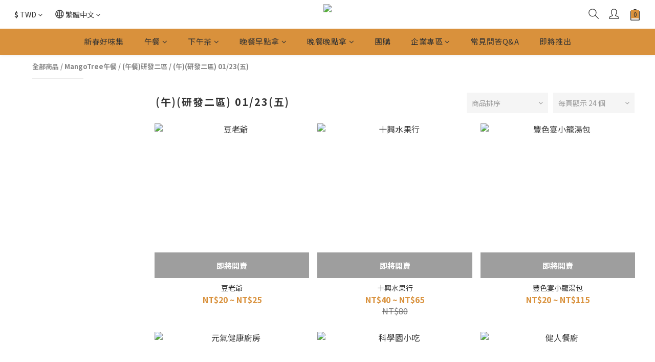

--- FILE ---
content_type: text/html; charset=utf-8
request_url: https://www.mangotree.tw/categories/yanfa-2-fri-lunch
body_size: 100740
content:
<!DOCTYPE html>
<html lang="zh-hant"><head>  <!-- prefetch dns -->
<meta http-equiv="x-dns-prefetch-control" content="on">
<link rel="dns-prefetch" href="https://cdn.shoplineapp.com">
<link rel="preconnect" href="https://cdn.shoplineapp.com" crossorigin>
<link rel="dns-prefetch" href="https://shoplineimg.com">
<link rel="preconnect" href="https://shoplineimg.com">
<link rel="dns-prefetch" href="https://shoplineimg.com">
<link rel="preconnect" href="https://shoplineimg.com" title="image-service-origin">

  <link rel="preload" href="https://cdn.shoplineapp.com/s/javascripts/currencies.js" as="script">





<!-- Wrap what we need here -->


<!-- SEO -->
  
      <title>(午)(研發二區) 01/23(五)</title>


      <meta name="description" content="(午)(研發二區) 01/23(五)">



<!-- Meta -->
  
      <meta property="og:title" content="(午)(研發二區) 01/23(五)"/>

      <meta property="og:url" content="https://www.mangotree.tw/categories/yanfa-2-fri-lunch">
      <link rel="canonical" href="https://www.mangotree.tw/categories/yanfa-2-fri-lunch">
      <meta property="og:description" content="(午)(研發二區) 01/23(五)">

  <meta property="og:image" content="https://img.shoplineapp.com/media/image_clips/5f382c75ad8e190045903800/original.png?1597516917"/>



    <script type="application/ld+json">
    {"@context":"https://schema.org","@type":"WebSite","name":"MangoTree","url":"https://www.mangotree.tw"}
    </script>


<!-- locale meta -->


  <meta name="viewport" content="width=device-width, initial-scale=1.0, viewport-fit=cover">
<meta name="mobile-web-app-capable" content="yes">
<meta name="format-detection" content="telephone=no" />
<meta name="google" value="notranslate">

<!-- Shop icon -->
  <link rel="shortcut icon" type="image/png" href="https://img.shoplineapp.com/media/image_clips/5f3d33c4092d36004274197a/original.png?1597846468">




<!--- Site Ownership Data -->
<!--- Site Ownership Data End-->

<!-- Styles -->


        <link rel="stylesheet" media="all" href="https://cdn.shoplineapp.com/assets/common-898e3d282d673c037e3500beff4d8e9de2ee50e01c27252b33520348e0b17da0.css" onload="" />

        <link rel="stylesheet" media="all" href="https://cdn.shoplineapp.com/assets/theme_kingsman_v2-4667533ef7a29e5189b2cd8648106733f7212e1a4e578f6853c5304d67a43efd.css" onload="" />


    






  <link rel="stylesheet" media="all" href="https://cdn.shoplineapp.com/packs/css/intl_tel_input-0d9daf73.chunk.css" />








<script type="text/javascript">
  window.mainConfig = JSON.parse('{\"sessionId\":\"\",\"merchantId\":\"5f38268f1e33f60010f74851\",\"appCoreHost\":\"shoplineapp.com\",\"assetHost\":\"https://cdn.shoplineapp.com/packs/\",\"apiBaseUrl\":\"http://shoplineapp.com\",\"eventTrackApi\":\"https://events.shoplytics.com/api\",\"frontCommonsApi\":\"https://front-commons.shoplineapp.com/api\",\"appendToUrl\":\"\",\"env\":\"production\",\"merchantData\":{\"_id\":\"5f38268f1e33f60010f74851\",\"addon_limit_enabled\":false,\"base_country_code\":\"TW\",\"base_currency\":{\"id\":\"twd\",\"iso_code\":\"TWD\",\"alternate_symbol\":\"NT$\",\"name\":\"New Taiwan Dollar\",\"symbol_first\":true,\"subunit_to_unit\":1},\"base_currency_code\":\"TWD\",\"beta_feature_keys\":[],\"brand_home_url\":\"https://www.mangotree.tw\",\"checkout_setting\":{\"enable_membership_autocheck\":true,\"enable_subscription_autocheck\":true,\"enforce_user_login_on_checkout\":true,\"enable_sc_fast_checkout\":false,\"multi_checkout\":{\"enabled\":false}},\"current_plan_key\":\"basket\",\"current_theme_key\":\"kingsman_v2\",\"delivery_option_count\":1,\"enabled_stock_reminder\":true,\"handle\":\"mangotree\",\"identifier\":\"\",\"instagram_access_token\":\"\",\"instagram_id\":\"\",\"invoice_activation\":\"inactive\",\"is_image_service_enabled\":true,\"mobile_logo_media_url\":\"https://img.shoplineapp.com/media/image_clips/5f382c7a1b40d40033c251dc/original.png?1597516922\",\"name\":\"MangoTree\",\"order_setting\":{\"invoice_activation\":\"inactive\",\"short_message_activation\":\"inactive\",\"stock_reminder_activation\":\"true\",\"default_out_of_stock_reminder\":false,\"auto_cancel_expired_orders\":false,\"auto_revert_credit\":false,\"enabled_order_auth_expiry\":true,\"enforce_user_login_on_checkout\":true,\"enable_order_split_einvoice_reissue\":false,\"no_duplicate_uniform_invoice\":false,\"checkout_without_email\":false,\"hourly_auto_invoice\":false,\"enabled_location_id\":false,\"enabled_sf_hidden_product_name\":false,\"customer_return_order\":{\"enabled\":false,\"available_return_days\":\"7\"},\"customer_cancel_order\":{\"enabled\":false,\"auto_revert_credit\":true},\"custom_fields\":[{\"type\":\"textarea\",\"label\":\"\\u003c\\u003c\\u003c注意事項\\u003e\\u003e\\u003e\\n\\n* 提交訂單後記得進入會員中心查看訂餐資訊，確認您有沒有訂購成功喔！\\n\\n* 請不要修改送貨資料中的收件人資訊，會導致餐點無法順利送達。\\n\\n若有任何問題，請聯絡我們的line@，客服人員將會協助您，謝謝。\",\"display_type\":\"text_field\",\"name_translations\":{\"zh-hant\":\"\\u003c\\u003c\\u003c注意事項\\u003e\\u003e\\u003e\\n\\n* 提交訂單後記得進入會員中心查看訂餐資訊，確認您有沒有訂購成功喔！\\n\\n* 請不要修改送貨資料中的收件人資訊，會導致餐點無法順利送達。\\n\\n若有任何問題，請聯絡我們的Line@，客服人員將會協助您，謝謝。\"},\"hint_translations\":{\"en\":\"\",\"zh-hant\":\"\",\"zh-hk\":\"\",\"zh-cn\":\"\",\"zh-tw\":\"\",\"vi\":\"\",\"ms\":\"\",\"ja\":\"\",\"th\":\"\",\"id\":\"\",\"de\":\"\",\"fr\":\"\"}}],\"invoice\":{\"tax_id\":\"\"},\"facebook_messenging\":{\"status\":\"deactivated\"},\"status_update_sms\":{\"status\":\"deactivated\"},\"private_info_handle\":{\"enabled\":false,\"custom_fields_enabled\":false}},\"payment_method_count\":2,\"product_setting\":{\"enabled_product_review\":true,\"variation_display\":\"swatches\",\"price_range_enabled\":true,\"enabled_pos_product_customized_price\":false,\"enabled_pos_product_price_tier\":false,\"preorder_add_to_cart_button_display\":\"depend_on_stock\"},\"promotion_setting\":{\"multi_order_discount_strategy\":\"order_or_tier_promotion\",\"order_gift_threshold_mode\":\"after_price_discounts\",\"order_free_shipping_threshold_mode\":\"after_all_discounts\",\"category_item_gift_threshold_mode\":\"before_discounts\",\"category_item_free_shipping_threshold_mode\":\"before_discounts\"},\"rollout_keys\":[\"2FA_google_authenticator\",\"3_layer_category\",\"3_layer_navigation\",\"3_layer_variation\",\"711_CB_13countries\",\"711_CB_pickup_TH\",\"711_c2b_report_v2\",\"711_cross_delivery\",\"AdminCancelRecurringSubscription_V1\",\"BasketSynchronizedToITC_V1\",\"MC_WA_Template_Management\",\"MC_manual_order\",\"MO_Apply_Coupon_Code\",\"StaffCanBeDeleted_V1\",\"SummaryStatement_V1\",\"UTM_export\",\"UTM_register\",\"abandoned_cart_notification\",\"add_system_fontstyle\",\"add_to_cart_revamp\",\"addon_products_limit_10\",\"addon_products_limit_unlimited\",\"addon_quantity\",\"address_format_batch2\",\"address_format_jp\",\"address_format_my\",\"address_format_us\",\"address_format_vn\",\"admin_app_extension\",\"admin_clientele_profile\",\"admin_custom_domain\",\"admin_image_service\",\"admin_logistic_bank_account\",\"admin_manual_order\",\"admin_realtime\",\"admin_vietnam_dong\",\"admin_whitelist_ip\",\"adminapp_order_form\",\"adminapp_wa_contacts_list\",\"ads_system_new_tab\",\"advanced_menu_app\",\"adyen_my_sc\",\"affiliate_by_product\",\"affiliate_dashboard\",\"affiliate_kol_report_appstore\",\"alipay_hk_sc\",\"amazon_product_review\",\"android_pos_agent_clockin_n_out\",\"android_pos_purchase_order_partial_in_storage\",\"android_pos_save_send_receipt\",\"android_pos_v2_force_upgrade_version_1-50-0_date_2025-08-30\",\"app_categories_filtering\",\"app_multiplan\",\"app_subscription_prorated_billing\",\"apply_multi_order_discount\",\"apps_store\",\"apps_store_blog\",\"apps_store_fb_comment\",\"apps_store_wishlist\",\"appstore_free_trial\",\"archive_order_data\",\"archive_order_ui\",\"assign_products_to_category\",\"auth_flow_revamp\",\"auto_credit\",\"auto_credit_notify\",\"auto_credit_percentage\",\"auto_credit_recurring\",\"auto_reply_comment\",\"auto_reply_fb\",\"auto_save_sf_plus_address\",\"availability_buy_online_pickup_instore\",\"availability_preview_buy_online_pickup_instore\",\"back_in_stock_appstore\",\"basket_comparising_link_CNY\",\"basket_comparising_link_HKD\",\"basket_comparising_link_TWD\",\"basket_invoice_field\",\"basket_pricing_page_cny\",\"basket_pricing_page_hkd\",\"basket_pricing_page_myr\",\"basket_pricing_page_sgd\",\"basket_pricing_page_thb\",\"basket_pricing_page_twd\",\"basket_pricing_page_usd\",\"basket_pricing_page_vnd\",\"basket_subscription_coupon\",\"basket_subscription_email\",\"bianco_setting\",\"bidding_select_product\",\"bing_ads\",\"birthday_format_v2\",\"block_gtm_for_lighthouse\",\"blog\",\"blog_app\",\"blog_revamp_admin\",\"blog_revamp_admin_category\",\"blog_revamp_doublewrite\",\"blog_revamp_related_products\",\"blog_revamp_shop_category\",\"blog_revamp_singleread\",\"breadcrumb\",\"broadcast_addfilter\",\"broadcast_advanced_filters\",\"broadcast_analytics\",\"broadcast_center\",\"broadcast_clone\",\"broadcast_email_html\",\"broadcast_facebook_template\",\"broadcast_line_template\",\"broadcast_preset_time\",\"broadcast_to_unsubscribers_sms\",\"broadcast_unsubscribe_email\",\"bulk_action_customer\",\"bulk_action_product\",\"bulk_assign_point\",\"bulk_import_multi_lang\",\"bulk_payment_delivery_setting\",\"bulk_printing_labels_711C2C\",\"bulk_update_dynamic_fields\",\"bulk_update_job\",\"bulk_update_new_fields\",\"bulk_update_product_download_with_filter\",\"bulk_update_tag\",\"bulk_update_tag_enhancement\",\"bundle_add_type\",\"bundle_group\",\"bundle_page\",\"bundle_pricing\",\"bundle_promotion_apply_enhancement\",\"bundle_stackable\",\"buy_at_amazon\",\"buy_button\",\"buy_now_button\",\"buyandget_promotion\",\"callback_service\",\"cancel_order_by_customer\",\"cancel_order_by_customer_v2\",\"cart_addon\",\"cart_addon_condition\",\"cart_addon_limit\",\"cart_use_product_service\",\"cart_uuid\",\"category_banner_multiple\",\"category_limit_unlimited\",\"category_sorting\",\"channel_amazon\",\"channel_fb\",\"channel_integration\",\"channel_line\",\"charge_shipping_fee_by_product_qty\",\"chat_widget\",\"chat_widget_facebook\",\"chat_widget_ig\",\"chat_widget_line\",\"chat_widget_livechat\",\"chat_widget_whatsapp\",\"chatbot_card_carousel\",\"chatbot_card_template\",\"chatbot_image_widget\",\"chatbot_keywords_matching\",\"chatbot_welcome_template\",\"checkout_membercheckbox_toggle\",\"checkout_setting\",\"cn_pricing_page_2019\",\"combine_orders_app\",\"comment_list_export\",\"component_h1_tag\",\"connect_new_facebookpage\",\"consolidated_billing\",\"cookie_consent\",\"country_code\",\"coupon_center_back_to_cart\",\"coupon_notification\",\"coupon_v2\",\"create_staff_revamp\",\"credit_amount_condition_hidden\",\"credit_campaign\",\"credit_condition_5_tier_ec\",\"credit_installment_payment_fee_hidden\",\"credit_point_report\",\"credit_point_triggerpoint\",\"crm_email_custom\",\"crm_notify_preview\",\"crm_sms_custom\",\"crm_sms_notify\",\"cross_shop_tracker\",\"custom_css\",\"custom_home_delivery_tw\",\"custom_notify\",\"custom_order_export\",\"customer_advanced_filter\",\"customer_coupon\",\"customer_custom_field_limit_5\",\"customer_data_secure\",\"customer_edit\",\"customer_export_v2\",\"customer_group\",\"customer_group_analysis\",\"customer_group_broadcast\",\"customer_group_filter_p2\",\"customer_group_filter_p3\",\"customer_group_regenerate\",\"customer_group_sendcoupon\",\"customer_group_smartrfm_filter\",\"customer_import_50000_failure_report\",\"customer_import_v2\",\"customer_import_v3\",\"customer_list\",\"customer_new_report\",\"customer_referral\",\"customer_referral_notify\",\"customer_search_match\",\"customer_tag\",\"dashboard_v2\",\"dashboard_v2_revamp\",\"date_picker_v2\",\"deep_link_support_linepay\",\"deep_link_support_payme\",\"deep_search\",\"default_theme_ultrachic\",\"delivery_time\",\"delivery_time_with_quantity\",\"design_submenu\",\"dev_center_app_store\",\"disable_footer_brand\",\"disable_old_upgrade_reminder\",\"domain_applicable\",\"doris_bien_setting\",\"dusk_setting\",\"ec_order_unlimit\",\"ecpay_expirydate\",\"ecpay_payment_gateway\",\"einvoice_bulk_update\",\"einvoice_edit\",\"einvoice_list_by_day\",\"einvoice_newlogic\",\"email_credit_expire_notify\",\"email_custom\",\"email_member_forget_password_notify\",\"email_member_register_notify\",\"email_order_notify\",\"email_verification\",\"enable_body_script\",\"enable_calculate_api_promotion_apply\",\"enable_calculate_api_promotion_filter\",\"enable_cart_api\",\"enable_cart_service\",\"enable_corejs_splitting\",\"enable_lazysizes_image_tag\",\"enable_new_css_bundle\",\"enable_order_status_callback_revamp_for_promotion\",\"enable_order_status_callback_revamp_for_storefront\",\"enable_promotion_usage_record\",\"enable_shopjs_splitting\",\"enhanced_catalog_feed\",\"exclude_product\",\"exclude_product_v2\",\"execute_shipment_permission\",\"export_inventory_report_v2\",\"express_cart\",\"express_checkout_pages\",\"extend_reminder\",\"external_redeem_coupon\",\"facebook_ads\",\"facebook_dia\",\"facebook_line_promotion_notify\",\"facebook_login\",\"facebook_messenger_subscription\",\"facebook_notify\",\"facebook_pixel_manager\",\"fb_1on1_chat\",\"fb_broadcast\",\"fb_broadcast_sc\",\"fb_broadcast_sc_p2\",\"fb_comment_app\",\"fb_entrance_optimization\",\"fb_feed_unlimit\",\"fb_group\",\"fb_menu\",\"fb_messenger_onetime_notification\",\"fb_multi_category_feed\",\"fb_offline_conversions_api\",\"fb_pixel_matching\",\"fb_pixel_v2\",\"fb_post_management\",\"fb_product_set\",\"fb_quick_signup_link\",\"fb_shop_now_button\",\"fb_ssapi\",\"fb_sub_button\",\"fb_welcome_msg\",\"fbe_oe\",\"fbe_shop\",\"fbe_v2\",\"fbe_v2_edit\",\"feature_alttag_phase1\",\"feature_alttag_phase2\",\"flash_price_campaign\",\"fm_order_receipt\",\"fmt_c2c_newlabel\",\"fmt_revision\",\"footer_brand\",\"footer_builder\",\"footer_builder_new\",\"form_builder\",\"form_builder_access\",\"form_builder_user_management\",\"form_builder_v2_elements\",\"form_builder_v2_receiver\",\"form_builder_v2_report\",\"freeshipping_promotion_condition\",\"get_coupon\",\"get_promotions_by_cart\",\"gift_promotion_condition\",\"gift_shipping_promotion_discount_condition\",\"gifts_limit_10\",\"gifts_limit_unlimited\",\"gmv_revamp\",\"godaddy\",\"google_ads_api\",\"google_ads_manager\",\"google_analytics_4\",\"google_analytics_manager\",\"google_content_api\",\"google_dynamic_remarketing_tag\",\"google_enhanced_conversions\",\"google_preorder_feed\",\"google_product_category_3rdlayer\",\"google_recaptcha\",\"google_remarketing_manager\",\"google_signup_login\",\"google_tag_manager\",\"gp_tw_sc\",\"group_url_bind_post_live\",\"h2_tag_phase1\",\"hct_logistics_bills_report\",\"hidden_product\",\"hidden_product_p2\",\"hide_credit_point_record_balance\",\"hk_pricing_page_2019\",\"hkd_pricing_page_disabled_2020\",\"ig_browser_notify\",\"ig_live\",\"ig_login_entrance\",\"ig_new_api\",\"image_gallery\",\"image_gallery_p2\",\"image_host_by_region\",\"image_limit_100000\",\"image_limit_30000\",\"image_widget_mobile\",\"inbox_manual_order\",\"inbox_send_cartlink\",\"increase_variation_limit\",\"instagram_create_post\",\"instagram_post_sales\",\"instant_order_form\",\"integrated_label_711\",\"integrated_sfexpress\",\"integration_one\",\"inventory_change_reason\",\"inventory_search_v2\",\"job_api_products_export\",\"job_api_user_export\",\"job_product_import\",\"jquery_v3\",\"kingsman_v2_setting\",\"layout_engine_service_kingsman_blogs\",\"layout_engine_service_kingsman_member_center\",\"layout_engine_service_kingsman_pdp\",\"layout_engine_service_kingsman_plp\",\"layout_engine_service_kingsman_promotions\",\"line_1on1_chat\",\"line_abandon_notification\",\"line_ads_tag\",\"line_broadcast\",\"line_ec\",\"line_in_chat_shopping\",\"line_live\",\"line_login\",\"line_login_mobile\",\"line_point_cpa_tag\",\"line_shopping_new_fields\",\"line_signup\",\"live_after_keyword\",\"live_ai_tag_comments\",\"live_announce_bids\",\"live_announce_buyer\",\"live_bidding\",\"live_broadcast_v2\",\"live_bulk_checkoutlink\",\"live_bulk_edit\",\"live_checkout_notification\",\"live_checkout_notification_all\",\"live_checkout_notification_message\",\"live_comment_discount\",\"live_comment_robot\",\"live_create_product_v2\",\"live_crosspost\",\"live_dashboard_product\",\"live_event_discount\",\"live_exclusive_price\",\"live_fb_group\",\"live_fhd_video\",\"live_general_settings\",\"live_group_event\",\"live_host_panel\",\"live_ig_messenger_broadcast\",\"live_ig_product_recommend\",\"live_im_switch\",\"live_keyword_switch\",\"live_line_broadcast\",\"live_line_management\",\"live_line_multidisplay\",\"live_luckydraw_enhancement\",\"live_messenger_broadcast\",\"live_order_block\",\"live_print_advanced\",\"live_product_recommend\",\"live_shopline_announcement\",\"live_shopline_beauty_filter\",\"live_shopline_keyword\",\"live_shopline_product_card\",\"live_shopline_view\",\"live_shopline_view_marquee\",\"live_show_storefront_facebook\",\"live_show_storefront_shopline\",\"live_stream_settings\",\"locale_revamp\",\"lock_cart_sc_product\",\"logistic_bill_v2_711_b2c\",\"logistic_bill_v2_711_c2c\",\"logo_favicon\",\"luckydraw_products\",\"luckydraw_qualification\",\"manual_activation\",\"manual_order\",\"manual_order_7-11\",\"manual_order_ec_to_sc\",\"manually_bind_post\",\"marketing_affiliate\",\"marketing_affiliate_p2\",\"mc-history-instant\",\"mc_711crossborder\",\"mc_ad_tag\",\"mc_assign_message\",\"mc_auto_bind_member\",\"mc_autoreply_cotent\",\"mc_autoreply_question\",\"mc_autoreply_trigger\",\"mc_broadcast\",\"mc_broadcast_v2\",\"mc_bulk_read\",\"mc_chatbot_template\",\"mc_delete_message\",\"mc_edit_cart\",\"mc_history_instant\",\"mc_history_post\",\"mc_im\",\"mc_inbox_autoreply\",\"mc_input_status\",\"mc_instant_notifications\",\"mc_invoicetitle_optional\",\"mc_keyword_autotagging\",\"mc_line_broadcast\",\"mc_line_broadcast_all_friends\",\"mc_line_cart\",\"mc_logistics_hct\",\"mc_logistics_tcat\",\"mc_manage_blacklist\",\"mc_mark_todo\",\"mc_new_menu\",\"mc_phone_tag\",\"mc_reminder_unpaid\",\"mc_reply_pic\",\"mc_setting_message\",\"mc_setting_orderform\",\"mc_shop_message_refactor\",\"mc_smart_advice\",\"mc_sort_waitingtime\",\"mc_sort_waitingtime_new\",\"mc_tw_invoice\",\"media_gcp_upload\",\"member_center_profile_revamp\",\"member_import_notify\",\"member_info_reward\",\"member_info_reward_subscription\",\"member_password_setup_notify\",\"member_points\",\"member_points_notify\",\"member_price\",\"membership_tier_double_write\",\"membership_tier_notify\",\"membership_tiers\",\"memebr_center_point_credit_revamp\",\"menu_limit_100\",\"menu_limit_unlimited\",\"merchant_automatic_payment_setting\",\"merchant_bills_credits\",\"message_center_v3\",\"message_revamp\",\"mo_remove_discount\",\"mobile_and_email_signup\",\"mobile_signup_p2\",\"modularize_address_format\",\"molpay_credit_card\",\"multi_lang\",\"multicurrency\",\"my_pricing_page_2019\",\"myapp_reauth_alert\",\"myr_pricing_page_disabled_2020\",\"new_app_subscription\",\"new_layout_for_mobile_and_pc\",\"new_onboarding_flow\",\"new_return_management\",\"new_settings_apply_all_promotion\",\"new_signup_flow\",\"new_sinopac_3d\",\"notification_custom_sending_time\",\"npb_theme_philia\",\"npb_widget_font_size_color\",\"ob_revamp\",\"ob_sgstripe\",\"ob_twecpay\",\"oceanpay\",\"old_fbe_removal\",\"onboarding_basketplan\",\"onboarding_handle\",\"one_new_filter\",\"one_page_store\",\"one_page_store_1000\",\"one_page_store_checkout\",\"one_page_store_clone\",\"one_page_store_product_set\",\"online_credit_redemption_toggle\",\"online_store_design\",\"online_store_design_setup_guide_basketplan\",\"open_api_management\",\"order_add_to_cart\",\"order_archive_calculation_revamp_crm_amount\",\"order_archive_calculation_revamp_crm_member\",\"order_archive_product_testing\",\"order_archive_testing\",\"order_archive_testing_crm\",\"order_archive_testing_order_details\",\"order_archive_testing_return_order\",\"order_confirmation_slip_upload\",\"order_custom_field_limit_5\",\"order_custom_notify\",\"order_decoupling_product_revamp\",\"order_discount_stackable\",\"order_export_366day\",\"order_export_v2\",\"order_filter_shipped_date\",\"order_message_broadcast\",\"order_new_source\",\"order_promotion_split\",\"order_search_custom_field\",\"order_search_sku\",\"order_select_across_pages\",\"order_sms_notify\",\"order_split\",\"order_status_non_automation\",\"order_status_tag_color\",\"order_tag\",\"orderemail_new_logic\",\"other_custom_notify\",\"out_of_stock_order\",\"page_builder_revamp\",\"page_builder_revamp_theme_setting\",\"page_builder_revamp_theme_setting_initialized\",\"page_builder_section_cache_enabled\",\"page_builder_widget_accordion\",\"page_builder_widget_blog\",\"page_builder_widget_category\",\"page_builder_widget_collage\",\"page_builder_widget_countdown\",\"page_builder_widget_custom_liquid\",\"page_builder_widget_instagram\",\"page_builder_widget_product_text\",\"page_builder_widget_subscription\",\"page_builder_widget_video\",\"page_limit_unlimited\",\"page_view_cache\",\"pakpobox\",\"partial_free_shipping\",\"payme\",\"payment_condition\",\"payment_fee_config\",\"payment_image\",\"payment_slip_notify\",\"paypal_upgrade\",\"pdp_image_lightbox\",\"pdp_image_lightbox_icon\",\"pending_subscription\",\"philia_setting\",\"pickup_remember_store\",\"plp_label_wording\",\"plp_product_seourl\",\"plp_variation_selector\",\"plp_wishlist\",\"point_campaign\",\"point_redeem_to_cash\",\"pos_only_product_settings\",\"pos_retail_store_price\",\"pos_setup_guide_basketplan\",\"post_cancel_connect\",\"post_commerce_stack_comment\",\"post_fanpage_luckydraw\",\"post_fb_group\",\"post_general_setting\",\"post_lock_pd\",\"post_sales_dashboard\",\"postsale_auto_reply\",\"postsale_create_post\",\"postsale_ig_auto_reply\",\"postsales_connect_multiple_posts\",\"preorder_limit\",\"preset_publish\",\"prevent_duplicate_orders_tempfix\",\"product_available_time\",\"product_cost_permission\",\"product_feed_info\",\"product_feed_manager_availability\",\"product_feed_revamp\",\"product_index_v2\",\"product_info\",\"product_limit_1000\",\"product_limit_unlimited\",\"product_log_v2\",\"product_page_limit_10\",\"product_quantity_update\",\"product_recommendation_abtesting\",\"product_revamp_doublewrite\",\"product_revamp_singleread\",\"product_review_import\",\"product_review_import_installable\",\"product_review_plp\",\"product_review_reward\",\"product_search\",\"product_set_revamp\",\"product_set_v2_enhancement\",\"product_summary\",\"promotion_blacklist\",\"promotion_filter_by_date\",\"promotion_first_purchase\",\"promotion_hour\",\"promotion_limit_10\",\"promotion_limit_100\",\"promotion_limit_unlimited\",\"promotion_minitem\",\"promotion_page\",\"promotion_page_reminder\",\"promotion_page_seo_button\",\"promotion_record_archive_test\",\"promotion_reminder\",\"purchase_limit_campaign\",\"quick_answer\",\"recaptcha_reset_pw\",\"redirect_301_settings\",\"rejected_bill_reminder\",\"remove_fblike_sc\",\"repay_cookie\",\"replace_janus_interface\",\"replace_lms_old_oa_interface\",\"reports\",\"revert_credit\",\"revert_credit_p2\",\"revert_credit_status\",\"sales_dashboard\",\"sangria_setting\",\"sc_advanced_keyword\",\"sc_ai_chat_analysis\",\"sc_ai_suggested_reply\",\"sc_alipay_standard\",\"sc_atm\",\"sc_auto_bind_member\",\"sc_autodetect_address\",\"sc_autodetect_paymentslip\",\"sc_autoreply_icebreaker\",\"sc_broadcast_permissions\",\"sc_clearcart\",\"sc_clearcart_all\",\"sc_comment_label\",\"sc_comment_list\",\"sc_conversations_statistics_sunset\",\"sc_download_adminapp\",\"sc_facebook_broadcast\",\"sc_facebook_live\",\"sc_fb_ig_subscription\",\"sc_gpt_chatsummary\",\"sc_gpt_content_generator\",\"sc_gpt_knowledge_base\",\"sc_group_pm_commentid\",\"sc_group_webhook\",\"sc_intercom\",\"sc_keywords\",\"sc_line_live_pl\",\"sc_list_search\",\"sc_live_line\",\"sc_lock_inventory\",\"sc_manual_order\",\"sc_mc_settings\",\"sc_mo_711emap\",\"sc_order_unlimit\",\"sc_outstock_msg\",\"sc_overall_statistics\",\"sc_overall_statistics_api_v3\",\"sc_overall_statistics_v2\",\"sc_pickup\",\"sc_post_feature\",\"sc_product_set\",\"sc_product_variation\",\"sc_sidebar\",\"sc_similar_question_replies\",\"sc_slp_subscription_promotion\",\"sc_standard\",\"sc_store_pickup\",\"sc_wa_contacts_list\",\"sc_wa_message_report\",\"sc_wa_permissions\",\"scheduled_home_page\",\"search_function_image_gallery\",\"security_center\",\"select_all_customer\",\"select_all_inventory\",\"send_coupon_notification\",\"session_expiration_period\",\"setup_guide_basketplan\",\"sfexpress_centre\",\"sfexpress_eflocker\",\"sfexpress_service\",\"sfexpress_store\",\"sg_onboarding_currency\",\"share_cart_link\",\"shop_builder_plp\",\"shop_category_filter\",\"shop_category_filter_bulk_action\",\"shop_product_search_rate_limit\",\"shop_related_recaptcha\",\"shop_template_advanced_setting\",\"shopback_cashback\",\"shopline_captcha\",\"shopline_email_captcha\",\"shopline_product_reviews\",\"shoplytics_api_ordersales_v4\",\"shoplytics_api_psa_wide_table\",\"shoplytics_benchmark\",\"shoplytics_broadcast_api_v3\",\"shoplytics_channel_store_permission\",\"shoplytics_credit_analysis\",\"shoplytics_customer_refactor_api_v3\",\"shoplytics_date_picker_v2\",\"shoplytics_event_realtime_refactor_api_v3\",\"shoplytics_events_api_v3\",\"shoplytics_export_flex\",\"shoplytics_homepage_v2\",\"shoplytics_invoices_api_v3\",\"shoplytics_lite\",\"shoplytics_membership_tier_growth\",\"shoplytics_orders_api_v3\",\"shoplytics_ordersales_v3\",\"shoplytics_payments_api_v3\",\"shoplytics_pro\",\"shoplytics_product_revamp_api_v3\",\"shoplytics_promotions_api_v3\",\"shoplytics_psa_multi_stores_export\",\"shoplytics_psa_sub_categories\",\"shoplytics_rfim_enhancement_v3\",\"shoplytics_session_metrics\",\"shoplytics_staff_api_v3\",\"shoplytics_to_hd\",\"shopping_session_enabled\",\"signin_register_revamp\",\"skya_setting\",\"sl_admin_inventory_count\",\"sl_admin_inventory_transfer\",\"sl_admin_purchase_order\",\"sl_admin_supplier\",\"sl_logistics_bulk_action\",\"sl_logistics_fmt_freeze\",\"sl_logistics_modularize\",\"sl_payment_alipay\",\"sl_payment_cc\",\"sl_payment_standard_v2\",\"sl_payment_type_check\",\"sl_payments_apple_pay\",\"sl_payments_cc_promo\",\"sl_payments_my_cc\",\"sl_payments_my_fpx\",\"sl_payments_sg_cc\",\"sl_payments_tw_cc\",\"sl_pos\",\"sl_pos_SHOPLINE_Payments_tw\",\"sl_pos_admin\",\"sl_pos_admin_cancel_order\",\"sl_pos_admin_delete_order\",\"sl_pos_admin_inventory_transfer\",\"sl_pos_admin_order_archive_testing\",\"sl_pos_admin_purchase_order\",\"sl_pos_admin_register_shift\",\"sl_pos_admin_staff\",\"sl_pos_agent_by_channel\",\"sl_pos_agent_clockin_n_out\",\"sl_pos_agent_performance\",\"sl_pos_android_A4_printer\",\"sl_pos_android_check_cart_items_with_local_db\",\"sl_pos_android_order_reduction\",\"sl_pos_android_receipt_enhancement\",\"sl_pos_app_order_archive_testing\",\"sl_pos_app_transaction_filter_enhance\",\"sl_pos_apps_store\",\"sl_pos_bugfender_log_reduction\",\"sl_pos_bulk_import_update_enhancement\",\"sl_pos_check_duplicate_create_order\",\"sl_pos_claim_coupon\",\"sl_pos_convert_order_to_cart_by_snapshot\",\"sl_pos_credit_redeem\",\"sl_pos_customerID_duplicate_check\",\"sl_pos_customer_info_enhancement\",\"sl_pos_customer_product_preference\",\"sl_pos_customized_price\",\"sl_pos_disable_touchid_unlock\",\"sl_pos_discount\",\"sl_pos_einvoice_alert\",\"sl_pos_einvoice_refactor\",\"sl_pos_feature_permission\",\"sl_pos_force_upgrade_1-109-0\",\"sl_pos_force_upgrade_1-110-1\",\"sl_pos_free_gifts_promotion\",\"sl_pos_from_Swift_to_OC\",\"sl_pos_iOS_A4_printer\",\"sl_pos_iOS_app_transaction_filter_enhance\",\"sl_pos_iOS_cashier_revamp_cart\",\"sl_pos_iOS_cashier_revamp_product_list\",\"sl_pos_iPadOS_version_upgrade_remind_16_0_0\",\"sl_pos_initiate_couchbase\",\"sl_pos_inventory_count\",\"sl_pos_inventory_count_difference_reason\",\"sl_pos_inventory_count_for_selected_products\",\"sl_pos_inventory_feature_module\",\"sl_pos_inventory_transfer_insert_enhancement\",\"sl_pos_inventory_transfer_request\",\"sl_pos_invoice_carrier_scan\",\"sl_pos_invoice_product_name_filter\",\"sl_pos_invoice_swiftUI_revamp\",\"sl_pos_invoice_toast_show\",\"sl_pos_ios_receipt_info_enhancement\",\"sl_pos_ios_small_label_enhancement\",\"sl_pos_ios_version_upgrade_remind\",\"sl_pos_itc\",\"sl_pos_logo_terms_and_condition\",\"sl_pos_member_points\",\"sl_pos_member_price\",\"sl_pos_multiple_payments\",\"sl_pos_new_report_customer_analysis\",\"sl_pos_new_report_daily_payment_methods\",\"sl_pos_new_report_overview\",\"sl_pos_new_report_product_preorder\",\"sl_pos_new_report_transaction_detail\",\"sl_pos_no_minimum_age\",\"sl_pos_one_einvoice_setting\",\"sl_pos_order_reduction\",\"sl_pos_order_refactor_admin\",\"sl_pos_order_upload_using_pos_service\",\"sl_pos_partial_return\",\"sl_pos_password_setting_refactor\",\"sl_pos_payment\",\"sl_pos_payment_method_picture\",\"sl_pos_payment_method_prioritized_and_hidden\",\"sl_pos_payoff_preorder\",\"sl_pos_pin_products\",\"sl_pos_price_by_channel\",\"sl_pos_product_add_to_cart_refactor\",\"sl_pos_product_set\",\"sl_pos_product_variation_ui\",\"sl_pos_promotion\",\"sl_pos_promotion_by_channel\",\"sl_pos_purchase_order_onlinestore\",\"sl_pos_purchase_order_partial_in_storage\",\"sl_pos_receipt_enhancement\",\"sl_pos_receipt_information\",\"sl_pos_receipt_preorder_return_enhancement\",\"sl_pos_receipt_setting_by_channel\",\"sl_pos_receipt_swiftUI_revamp\",\"sl_pos_register_shift\",\"sl_pos_report_shoplytics_psi\",\"sl_pos_revert_credit\",\"sl_pos_save_send_receipt\",\"sl_pos_shopline_payment_invoice_new_flow\",\"sl_pos_show_coupon\",\"sl_pos_stock_refactor\",\"sl_pos_supplier_refactor\",\"sl_pos_terminal_bills\",\"sl_pos_terminal_settlement\",\"sl_pos_terminal_tw\",\"sl_pos_toast_revamp\",\"sl_pos_transaction_conflict\",\"sl_pos_transaction_view_admin\",\"sl_pos_transfer_onlinestore\",\"sl_pos_user_permission\",\"sl_pos_variation_setting_refactor\",\"sl_purchase_order_search_create_enhancement\",\"slp_bank_promotion\",\"slp_product_subscription\",\"slp_remember_credit_card\",\"slp_swap\",\"smart_omo_appstore\",\"smart_omo_credits\",\"smart_omo_customer_tag_note\",\"smart_omo_express_cart\",\"smart_omo_points\",\"smart_omo_redeem_coupon\",\"smart_omo_send_coupon\",\"smart_omo_show_coupon\",\"smart_product_recommendation\",\"smart_product_recommendation_regular\",\"smart_recommended_related_products\",\"sms_broadcast\",\"sms_custom\",\"sms_with_shop_name\",\"social_channel_revamp\",\"social_channel_user\",\"social_name_in_order\",\"split_order_applied_creditpoint\",\"sso_lang_th\",\"sso_lang_vi\",\"staff_elasticsearch\",\"staff_limit_5\",\"staff_limit_unlimited\",\"staff_service_migration\",\"static_resource_host_by_region\",\"stop_slp_approvedemail\",\"store_crm_pwa\",\"store_pick_up\",\"store_referral_export_import\",\"store_referral_setting\",\"storefront_app_extension\",\"storefront_return\",\"stripe_3d_secure\",\"stripe_3ds_cny\",\"stripe_3ds_hkd\",\"stripe_3ds_myr\",\"stripe_3ds_sgd\",\"stripe_3ds_thb\",\"stripe_3ds_usd\",\"stripe_3ds_vnd\",\"stripe_google_pay\",\"stripe_payment_intents\",\"stripe_radar\",\"stripe_subscription_my_account\",\"structured_data\",\"studio_livestream\",\"sub_sgstripe\",\"subscription_config_edit\",\"subscription_config_edit_delivery_payment\",\"subscription_currency\",\"subscription_order_expire_notify\",\"subscription_order_notify\",\"subscription_product\",\"subscription_promotion\",\"tappay_3D_secure\",\"tappay_sdk_v2_3_2\",\"tappay_sdk_v3\",\"tax_inclusive_setting\",\"taxes_settings\",\"tcat_711pickup_sl_logisitics\",\"tcat_logistics_bills_report\",\"tcat_newlabel\",\"th_pricing_page_2020\",\"thb_pricing_page_disabled_2020\",\"theme_bianco\",\"theme_doris_bien\",\"theme_kingsman_v2\",\"theme_level_3\",\"theme_sangria\",\"theme_ultrachic\",\"tier_birthday_credit\",\"tier_member_points\",\"tier_member_price\",\"tier_reward_app_availability\",\"tier_reward_app_p2\",\"tier_reward_credit\",\"tnc-checkbox\",\"toggle_mobile_category\",\"tw_app_shopback_cashback\",\"tw_fm_sms\",\"tw_pricing_page_2019\",\"tw_stripe_subscription\",\"twd_pricing_page_disabled_2020\",\"uc_integration\",\"uc_v2_endpoints\",\"ultra_setting\",\"unified_admin\",\"use_ngram_for_order_search\",\"user_center_social_channel\",\"user_credits\",\"variant_image_selector\",\"variant_saleprice_cost_weight\",\"variation_label_swatches\",\"varm_setting\",\"vn_pricing_page_2020\",\"vnd_pricing_page_disabled_2020\",\"wa_broadcast_customer_group\",\"wa_system_template\",\"wa_template_custom_content\",\"whatsapp_accept_marketing\",\"whatsapp_catalog\",\"whatsapp_extension\",\"whatsapp_order_form\",\"whatsapp_orderstatus_toggle\",\"wishlist_app\",\"yahoo_dot\",\"youtube_live_shopping\",\"zotabox_installable\"],\"shop_default_home_url\":\"https://mangotree.shoplineapp.com\",\"shop_status\":\"open\",\"show_sold_out\":true,\"sl_payment_merchant_id\":\"3693162373647060992\",\"supported_languages\":[\"en\",\"zh-hant\"],\"tags\":[\"food\"],\"time_zone\":\"Asia/Taipei\",\"updated_at\":\"2026-01-16T08:40:02.284Z\",\"user_setting\":{\"_id\":\"5f38268f7f7d0d00484c5557\",\"created_at\":\"2020-08-15T18:16:47.714Z\",\"data\":{\"general_fields\":[{\"type\":\"gender\",\"options\":{\"order\":{\"include\":\"false\",\"required\":\"false\"},\"signup\":{\"include\":\"false\",\"required\":\"false\"},\"profile\":{\"include\":\"false\",\"required\":\"false\"}}},{\"type\":\"birthday\",\"options\":{\"order\":{\"include\":\"false\",\"required\":\"false\"},\"signup\":{\"include\":\"false\",\"required\":\"false\"},\"profile\":{\"include\":\"false\",\"required\":\"false\"}}}],\"minimum_age_limit\":\"13\",\"custom_fields\":[{\"type\":\"text\",\"name_translations\":{\"zh-hant\":\"公司分機\",\"en\":\"Extension Number\"},\"hint_translations\":{},\"options\":{\"order\":{\"include\":\"true\",\"required\":\"false\"},\"signup\":{\"include\":\"false\",\"required\":\"false\"},\"profile\":{\"include\":\"true\",\"required\":\"false\"}},\"member_info_reward\":\"false\",\"field_id\":\"651d256aa510a00020e05d49\"}],\"signup_method\":\"email_and_mobile\",\"sms_verification\":{\"status\":\"true\",\"supported_countries\":[\"TW\"]},\"facebook_login\":{\"status\":\"inactive\",\"app_id\":\"\"},\"google_login\":{\"status\":\"inactive\",\"client_id\":\"\",\"client_secret\":\"\"},\"enable_facebook_comment\":null,\"facebook_comment\":\"\",\"line_login\":\"\",\"recaptcha_signup\":{\"status\":\"false\",\"site_key\":\"\"},\"email_verification\":{\"status\":\"true\"},\"login_with_verification\":{\"status\":\"true\"},\"upgrade_reminder\":\"\",\"enable_user_credit\":true,\"birthday_format\":\"YYYY/MM/DD\",\"send_birthday_credit_period\":\"daily\",\"member_info_reward\":{\"enabled\":false,\"reward_on\":[],\"subscription_reward_on\":[],\"coupons\":{\"enabled\":false,\"promotion_ids\":[]}},\"enable_age_policy\":false,\"force_complete_info\":false},\"item_type\":\"\",\"key\":\"users\",\"name\":null,\"owner_id\":\"5f38268f1e33f60010f74851\",\"owner_type\":\"Merchant\",\"publish_status\":\"published\",\"status\":\"active\",\"updated_at\":\"2025-06-27T08:39:04.791Z\",\"value\":null}},\"localeData\":{\"loadedLanguage\":{\"name\":\"繁體中文\",\"code\":\"zh-hant\"},\"supportedLocales\":[{\"name\":\"English\",\"code\":\"en\"},{\"name\":\"繁體中文\",\"code\":\"zh-hant\"}]},\"currentUser\":null,\"themeSettings\":{\"primary-color\":\"D9913c\",\"secondary-color\":\"161d15\",\"tertiary-color\":\"876d5a\",\"font-family\":\"Noto Sans, Noto Sans TC, Noto Sans SC, Mitr\",\"mobile_categories_removed\":true,\"categories_collapsed\":true,\"mobile_categories_collapsed\":true,\"image_fill\":true,\"hide_language_selector\":false,\"is_multicurrency_enabled\":true,\"show_promotions_on_product\":false,\"enabled_quick_cart\":false,\"buy_now_button\":{\"enabled\":false,\"color\":\"fb7813\"},\"opens_in_new_tab\":true,\"category_page\":\"24\",\"goto_top\":true,\"plp_wishlist\":false,\"plp_variation_selector\":{\"enabled\":false,\"show_variation\":1},\"messages_enabled\":false,\"hide_languages\":\"\",\"page_background\":\"FFFFFF\",\"page_text\":\"333333\",\"page_text_link\":\"3493fb\",\"announcement_background\":\"fdc500\",\"announcement_text\":\"FFFFFF\",\"header_background\":\"FFFFFF\",\"header_text\":\"333333\",\"header_icon\":\"333333\",\"primary_background\":\"D9913c\",\"primary_text\":\"333333\",\"secondary_color\":\"d9913c\",\"buy_now_background\":\"d9913c\",\"buy_now_text\":\"333333\",\"footer_background\":\"FFFFFF\",\"footer_text\":\"333333\",\"footer_icon\":\"333333\",\"copyright_background\":\"d9913c\",\"copyright_text\":\"333333\",\"font_title\":\"Noto Sans\",\"font_size_title\":\"1\",\"font_paragraph\":\"Noto Sans\",\"font_size_paragraph\":\"1\",\"variation_image_selector_enabled\":false,\"variation_image_selector_variation\":1,\"hide_share_buttons\":true,\"enable_gdpr_cookies_banner\":false,\"updated_with_new_page_builder\":true,\"product_promotion_label_background\":\"D9913c\"},\"isMultiCurrencyEnabled\":true,\"features\":{\"plans\":{\"free\":{\"member_price\":false,\"cart_addon\":false,\"google_analytics_ecommerce\":false,\"membership\":false,\"shopline_logo\":true,\"user_credit\":{\"manaul\":false,\"auto\":false},\"variant_image_selector\":false},\"standard\":{\"member_price\":false,\"cart_addon\":false,\"google_analytics_ecommerce\":false,\"membership\":false,\"shopline_logo\":true,\"user_credit\":{\"manaul\":false,\"auto\":false},\"variant_image_selector\":false},\"starter\":{\"member_price\":false,\"cart_addon\":false,\"google_analytics_ecommerce\":false,\"membership\":false,\"shopline_logo\":true,\"user_credit\":{\"manaul\":false,\"auto\":false},\"variant_image_selector\":false},\"pro\":{\"member_price\":false,\"cart_addon\":false,\"google_analytics_ecommerce\":false,\"membership\":false,\"shopline_logo\":false,\"user_credit\":{\"manaul\":false,\"auto\":false},\"variant_image_selector\":false},\"business\":{\"member_price\":false,\"cart_addon\":false,\"google_analytics_ecommerce\":true,\"membership\":true,\"shopline_logo\":false,\"user_credit\":{\"manaul\":false,\"auto\":false},\"facebook_comments_plugin\":true,\"variant_image_selector\":false},\"basic\":{\"member_price\":false,\"cart_addon\":false,\"google_analytics_ecommerce\":false,\"membership\":false,\"shopline_logo\":false,\"user_credit\":{\"manaul\":false,\"auto\":false},\"variant_image_selector\":false},\"basic2018\":{\"member_price\":false,\"cart_addon\":false,\"google_analytics_ecommerce\":false,\"membership\":false,\"shopline_logo\":true,\"user_credit\":{\"manaul\":false,\"auto\":false},\"variant_image_selector\":false},\"sc\":{\"member_price\":false,\"cart_addon\":false,\"google_analytics_ecommerce\":true,\"membership\":false,\"shopline_logo\":true,\"user_credit\":{\"manaul\":false,\"auto\":false},\"facebook_comments_plugin\":true,\"facebook_chat_plugin\":true,\"variant_image_selector\":false},\"advanced\":{\"member_price\":false,\"cart_addon\":false,\"google_analytics_ecommerce\":true,\"membership\":false,\"shopline_logo\":false,\"user_credit\":{\"manaul\":false,\"auto\":false},\"facebook_comments_plugin\":true,\"facebook_chat_plugin\":true,\"variant_image_selector\":false},\"premium\":{\"member_price\":true,\"cart_addon\":true,\"google_analytics_ecommerce\":true,\"membership\":true,\"shopline_logo\":false,\"user_credit\":{\"manaul\":true,\"auto\":true},\"google_dynamic_remarketing\":true,\"facebook_comments_plugin\":true,\"facebook_chat_plugin\":true,\"wish_list\":true,\"facebook_messenger_subscription\":true,\"product_feed\":true,\"express_checkout\":true,\"variant_image_selector\":true},\"enterprise\":{\"member_price\":true,\"cart_addon\":true,\"google_analytics_ecommerce\":true,\"membership\":true,\"shopline_logo\":false,\"user_credit\":{\"manaul\":true,\"auto\":true},\"google_dynamic_remarketing\":true,\"facebook_comments_plugin\":true,\"facebook_chat_plugin\":true,\"wish_list\":true,\"facebook_messenger_subscription\":true,\"product_feed\":true,\"express_checkout\":true,\"variant_image_selector\":true},\"crossborder\":{\"member_price\":true,\"cart_addon\":true,\"google_analytics_ecommerce\":true,\"membership\":true,\"shopline_logo\":false,\"user_credit\":{\"manaul\":true,\"auto\":true},\"google_dynamic_remarketing\":true,\"facebook_comments_plugin\":true,\"facebook_chat_plugin\":true,\"wish_list\":true,\"facebook_messenger_subscription\":true,\"product_feed\":true,\"express_checkout\":true,\"variant_image_selector\":true},\"o2o\":{\"member_price\":true,\"cart_addon\":true,\"google_analytics_ecommerce\":true,\"membership\":true,\"shopline_logo\":false,\"user_credit\":{\"manaul\":true,\"auto\":true},\"google_dynamic_remarketing\":true,\"facebook_comments_plugin\":true,\"facebook_chat_plugin\":true,\"wish_list\":true,\"facebook_messenger_subscription\":true,\"product_feed\":true,\"express_checkout\":true,\"subscription_product\":true,\"variant_image_selector\":true}}},\"requestCountry\":\"US\",\"trackerEventData\":{\"Category ID\":\"63857d46d3603c001ce5820d\"},\"isRecaptchaEnabled\":false,\"isRecaptchaEnterprise\":true,\"recaptchaEnterpriseSiteKey\":\"6LeMcv0hAAAAADjAJkgZLpvEiuc6migO0KyLEadr\",\"recaptchaEnterpriseCheckboxSiteKey\":\"6LfQVEEoAAAAAAzllcvUxDYhfywH7-aY52nsJ2cK\",\"recaptchaSiteKey\":\"6LeMcv0hAAAAADjAJkgZLpvEiuc6migO0KyLEadr\",\"currencyData\":{\"supportedCurrencies\":[{\"name\":\"$ HKD\",\"symbol\":\"$\",\"iso_code\":\"hkd\"},{\"name\":\"P MOP\",\"symbol\":\"P\",\"iso_code\":\"mop\"},{\"name\":\"¥ CNY\",\"symbol\":\"¥\",\"iso_code\":\"cny\"},{\"name\":\"$ TWD\",\"symbol\":\"$\",\"iso_code\":\"twd\"},{\"name\":\"$ USD\",\"symbol\":\"$\",\"iso_code\":\"usd\"},{\"name\":\"$ SGD\",\"symbol\":\"$\",\"iso_code\":\"sgd\"},{\"name\":\"€ EUR\",\"symbol\":\"€\",\"iso_code\":\"eur\"},{\"name\":\"$ AUD\",\"symbol\":\"$\",\"iso_code\":\"aud\"},{\"name\":\"£ GBP\",\"symbol\":\"£\",\"iso_code\":\"gbp\"},{\"name\":\"₱ PHP\",\"symbol\":\"₱\",\"iso_code\":\"php\"},{\"name\":\"RM MYR\",\"symbol\":\"RM\",\"iso_code\":\"myr\"},{\"name\":\"฿ THB\",\"symbol\":\"฿\",\"iso_code\":\"thb\"},{\"name\":\"د.إ AED\",\"symbol\":\"د.إ\",\"iso_code\":\"aed\"},{\"name\":\"¥ JPY\",\"symbol\":\"¥\",\"iso_code\":\"jpy\"},{\"name\":\"$ BND\",\"symbol\":\"$\",\"iso_code\":\"bnd\"},{\"name\":\"₩ KRW\",\"symbol\":\"₩\",\"iso_code\":\"krw\"},{\"name\":\"Rp IDR\",\"symbol\":\"Rp\",\"iso_code\":\"idr\"},{\"name\":\"₫ VND\",\"symbol\":\"₫\",\"iso_code\":\"vnd\"},{\"name\":\"$ CAD\",\"symbol\":\"$\",\"iso_code\":\"cad\"}],\"requestCountryCurrencyCode\":\"TWD\"},\"previousUrl\":\"\",\"checkoutLandingPath\":\"/cart\",\"webpSupported\":true,\"pageType\":\"products-index\",\"paypalCnClientId\":\"AYVtr8kMzEyRCw725vQM_-hheFyo1FuWeaup4KPSvU1gg44L-NG5e2PNcwGnMo2MLCzGRg4eVHJhuqBP\",\"efoxPayVersion\":\"1.0.60\",\"universalPaymentSDKUrl\":\"https://cdn.myshopline.com\",\"shoplinePaymentCashierSDKUrl\":\"https://cdn.myshopline.com/pay/paymentElement/1.7.1/index.js\",\"shoplinePaymentV2Env\":\"prod\",\"shoplinePaymentGatewayEnv\":\"prod\",\"currentPath\":\"/categories/yanfa-2-fri-lunch\",\"isExceedCartLimitation\":null,\"familyMartEnv\":\"prod\",\"familyMartConfig\":{\"cvsname\":\"familymart.shoplineapp.com\"},\"familyMartFrozenConfig\":{\"cvsname\":\"familymartfreeze.shoplineapp.com\",\"cvslink\":\"https://familymartfreeze.shoplineapp.com/familymart_freeze_callback\",\"emap\":\"https://ecmfme.map.com.tw/ReceiveOrderInfo.aspx\"},\"pageIdentifier\":\"category\",\"staticResourceHost\":\"https://static.shoplineapp.com/\",\"facebookAppId\":\"467428936681900\",\"facebookSdkVersion\":\"v2.7\",\"criteoAccountId\":null,\"criteoEmail\":null,\"shoplineCaptchaEnv\":\"prod\",\"shoplineCaptchaPublicKey\":\"MIGfMA0GCSqGSIb3DQEBAQUAA4GNADCBiQKBgQCUXpOVJR72RcVR8To9lTILfKJnfTp+f69D2azJDN5U9FqcZhdYfrBegVRKxuhkwdn1uu6Er9PWV4Tp8tRuHYnlU+U72NRpb0S3fmToXL3KMKw/4qu2B3EWtxeh/6GPh3leTvMteZpGRntMVmJCJdS8PY1CG0w6QzZZ5raGKXQc2QIDAQAB\",\"defaultBlockedSmsCountries\":\"PS,MG,KE,AO,KG,UG,AZ,ZW,TJ,NG,GT,DZ,BD,BY,AF,LK,MA,EH,MM,EG,LV,OM,LT,UA,RU,KZ,KH,LY,ML,MW,IR,EE\"}');
</script>

  <script
    src="https://browser.sentry-cdn.com/6.8.0/bundle.tracing.min.js"
    integrity="sha384-PEpz3oi70IBfja8491RPjqj38s8lBU9qHRh+tBurFb6XNetbdvlRXlshYnKzMB0U"
    crossorigin="anonymous"
    defer
  ></script>
  <script
    src="https://browser.sentry-cdn.com/6.8.0/captureconsole.min.js"
    integrity="sha384-FJ5n80A08NroQF9DJzikUUhiCaQT2rTIYeJyHytczDDbIiejfcCzBR5lQK4AnmVt"
    crossorigin="anonymous"
    defer
  ></script>

<script>
  function sriOnError (event) {
    if (window.Sentry) window.Sentry.captureException(event);

    var script = document.createElement('script');
    var srcDomain = new URL(this.src).origin;
    script.src = this.src.replace(srcDomain, '');
    if (this.defer) script.setAttribute("defer", "defer");
    document.getElementsByTagName('head')[0].insertBefore(script, null);
  }
</script>

<script>window.lazySizesConfig={},Object.assign(window.lazySizesConfig,{lazyClass:"sl-lazy",loadingClass:"sl-lazyloading",loadedClass:"sl-lazyloaded",preloadClass:"sl-lazypreload",errorClass:"sl-lazyerror",iframeLoadMode:"1",loadHidden:!1});</script>
<script>!function(e,t){var a=t(e,e.document,Date);e.lazySizes=a,"object"==typeof module&&module.exports&&(module.exports=a)}("undefined"!=typeof window?window:{},function(e,t,a){"use strict";var n,i;if(function(){var t,a={lazyClass:"lazyload",loadedClass:"lazyloaded",loadingClass:"lazyloading",preloadClass:"lazypreload",errorClass:"lazyerror",autosizesClass:"lazyautosizes",fastLoadedClass:"ls-is-cached",iframeLoadMode:0,srcAttr:"data-src",srcsetAttr:"data-srcset",sizesAttr:"data-sizes",minSize:40,customMedia:{},init:!0,expFactor:1.5,hFac:.8,loadMode:2,loadHidden:!0,ricTimeout:0,throttleDelay:125};for(t in i=e.lazySizesConfig||e.lazysizesConfig||{},a)t in i||(i[t]=a[t])}(),!t||!t.getElementsByClassName)return{init:function(){},cfg:i,noSupport:!0};var s,o,r,l,c,d,u,f,m,y,h,z,g,v,p,C,b,A,E,_,w,M,N,x,L,W,S,B,T,F,R,D,k,H,O,P,$,q,I,U,j,G,J,K,Q,V=t.documentElement,X=e.HTMLPictureElement,Y="addEventListener",Z="getAttribute",ee=e[Y].bind(e),te=e.setTimeout,ae=e.requestAnimationFrame||te,ne=e.requestIdleCallback,ie=/^picture$/i,se=["load","error","lazyincluded","_lazyloaded"],oe={},re=Array.prototype.forEach,le=function(e,t){return oe[t]||(oe[t]=new RegExp("(\\s|^)"+t+"(\\s|$)")),oe[t].test(e[Z]("class")||"")&&oe[t]},ce=function(e,t){le(e,t)||e.setAttribute("class",(e[Z]("class")||"").trim()+" "+t)},de=function(e,t){var a;(a=le(e,t))&&e.setAttribute("class",(e[Z]("class")||"").replace(a," "))},ue=function(e,t,a){var n=a?Y:"removeEventListener";a&&ue(e,t),se.forEach(function(a){e[n](a,t)})},fe=function(e,a,i,s,o){var r=t.createEvent("Event");return i||(i={}),i.instance=n,r.initEvent(a,!s,!o),r.detail=i,e.dispatchEvent(r),r},me=function(t,a){var n;!X&&(n=e.picturefill||i.pf)?(a&&a.src&&!t[Z]("srcset")&&t.setAttribute("srcset",a.src),n({reevaluate:!0,elements:[t]})):a&&a.src&&(t.src=a.src)},ye=function(e,t){return(getComputedStyle(e,null)||{})[t]},he=function(e,t,a){for(a=a||e.offsetWidth;a<i.minSize&&t&&!e._lazysizesWidth;)a=t.offsetWidth,t=t.parentNode;return a},ze=(l=[],c=r=[],d=function(){var e=c;for(c=r.length?l:r,s=!0,o=!1;e.length;)e.shift()();s=!1},u=function(e,a){s&&!a?e.apply(this,arguments):(c.push(e),o||(o=!0,(t.hidden?te:ae)(d)))},u._lsFlush=d,u),ge=function(e,t){return t?function(){ze(e)}:function(){var t=this,a=arguments;ze(function(){e.apply(t,a)})}},ve=function(e){var t,n=0,s=i.throttleDelay,o=i.ricTimeout,r=function(){t=!1,n=a.now(),e()},l=ne&&o>49?function(){ne(r,{timeout:o}),o!==i.ricTimeout&&(o=i.ricTimeout)}:ge(function(){te(r)},!0);return function(e){var i;(e=!0===e)&&(o=33),t||(t=!0,(i=s-(a.now()-n))<0&&(i=0),e||i<9?l():te(l,i))}},pe=function(e){var t,n,i=99,s=function(){t=null,e()},o=function(){var e=a.now()-n;e<i?te(o,i-e):(ne||s)(s)};return function(){n=a.now(),t||(t=te(o,i))}},Ce=(_=/^img$/i,w=/^iframe$/i,M="onscroll"in e&&!/(gle|ing)bot/.test(navigator.userAgent),N=0,x=0,L=0,W=-1,S=function(e){L--,(!e||L<0||!e.target)&&(L=0)},B=function(e){return null==E&&(E="hidden"==ye(t.body,"visibility")),E||!("hidden"==ye(e.parentNode,"visibility")&&"hidden"==ye(e,"visibility"))},T=function(e,a){var n,i=e,s=B(e);for(p-=a,A+=a,C-=a,b+=a;s&&(i=i.offsetParent)&&i!=t.body&&i!=V;)(s=(ye(i,"opacity")||1)>0)&&"visible"!=ye(i,"overflow")&&(n=i.getBoundingClientRect(),s=b>n.left&&C<n.right&&A>n.top-1&&p<n.bottom+1);return s},R=ve(F=function(){var e,a,s,o,r,l,c,d,u,y,z,_,w=n.elements;if(n.extraElements&&n.extraElements.length>0&&(w=Array.from(w).concat(n.extraElements)),(h=i.loadMode)&&L<8&&(e=w.length)){for(a=0,W++;a<e;a++)if(w[a]&&!w[a]._lazyRace)if(!M||n.prematureUnveil&&n.prematureUnveil(w[a]))q(w[a]);else if((d=w[a][Z]("data-expand"))&&(l=1*d)||(l=x),y||(y=!i.expand||i.expand<1?V.clientHeight>500&&V.clientWidth>500?500:370:i.expand,n._defEx=y,z=y*i.expFactor,_=i.hFac,E=null,x<z&&L<1&&W>2&&h>2&&!t.hidden?(x=z,W=0):x=h>1&&W>1&&L<6?y:N),u!==l&&(g=innerWidth+l*_,v=innerHeight+l,c=-1*l,u=l),s=w[a].getBoundingClientRect(),(A=s.bottom)>=c&&(p=s.top)<=v&&(b=s.right)>=c*_&&(C=s.left)<=g&&(A||b||C||p)&&(i.loadHidden||B(w[a]))&&(m&&L<3&&!d&&(h<3||W<4)||T(w[a],l))){if(q(w[a]),r=!0,L>9)break}else!r&&m&&!o&&L<4&&W<4&&h>2&&(f[0]||i.preloadAfterLoad)&&(f[0]||!d&&(A||b||C||p||"auto"!=w[a][Z](i.sizesAttr)))&&(o=f[0]||w[a]);o&&!r&&q(o)}}),k=ge(D=function(e){var t=e.target;t._lazyCache?delete t._lazyCache:(S(e),ce(t,i.loadedClass),de(t,i.loadingClass),ue(t,H),fe(t,"lazyloaded"))}),H=function(e){k({target:e.target})},O=function(e,t){var a=e.getAttribute("data-load-mode")||i.iframeLoadMode;0==a?e.contentWindow.location.replace(t):1==a&&(e.src=t)},P=function(e){var t,a=e[Z](i.srcsetAttr);(t=i.customMedia[e[Z]("data-media")||e[Z]("media")])&&e.setAttribute("media",t),a&&e.setAttribute("srcset",a)},$=ge(function(e,t,a,n,s){var o,r,l,c,d,u;(d=fe(e,"lazybeforeunveil",t)).defaultPrevented||(n&&(a?ce(e,i.autosizesClass):e.setAttribute("sizes",n)),r=e[Z](i.srcsetAttr),o=e[Z](i.srcAttr),s&&(c=(l=e.parentNode)&&ie.test(l.nodeName||"")),u=t.firesLoad||"src"in e&&(r||o||c),d={target:e},ce(e,i.loadingClass),u&&(clearTimeout(y),y=te(S,2500),ue(e,H,!0)),c&&re.call(l.getElementsByTagName("source"),P),r?e.setAttribute("srcset",r):o&&!c&&(w.test(e.nodeName)?O(e,o):e.src=o),s&&(r||c)&&me(e,{src:o})),e._lazyRace&&delete e._lazyRace,de(e,i.lazyClass),ze(function(){var t=e.complete&&e.naturalWidth>1;u&&!t||(t&&ce(e,i.fastLoadedClass),D(d),e._lazyCache=!0,te(function(){"_lazyCache"in e&&delete e._lazyCache},9)),"lazy"==e.loading&&L--},!0)}),q=function(e){if(!e._lazyRace){var t,a=_.test(e.nodeName),n=a&&(e[Z](i.sizesAttr)||e[Z]("sizes")),s="auto"==n;(!s&&m||!a||!e[Z]("src")&&!e.srcset||e.complete||le(e,i.errorClass)||!le(e,i.lazyClass))&&(t=fe(e,"lazyunveilread").detail,s&&be.updateElem(e,!0,e.offsetWidth),e._lazyRace=!0,L++,$(e,t,s,n,a))}},I=pe(function(){i.loadMode=3,R()}),j=function(){m||(a.now()-z<999?te(j,999):(m=!0,i.loadMode=3,R(),ee("scroll",U,!0)))},{_:function(){z=a.now(),n.elements=t.getElementsByClassName(i.lazyClass),f=t.getElementsByClassName(i.lazyClass+" "+i.preloadClass),ee("scroll",R,!0),ee("resize",R,!0),ee("pageshow",function(e){if(e.persisted){var a=t.querySelectorAll("."+i.loadingClass);a.length&&a.forEach&&ae(function(){a.forEach(function(e){e.complete&&q(e)})})}}),e.MutationObserver?new MutationObserver(R).observe(V,{childList:!0,subtree:!0,attributes:!0}):(V[Y]("DOMNodeInserted",R,!0),V[Y]("DOMAttrModified",R,!0),setInterval(R,999)),ee("hashchange",R,!0),["focus","mouseover","click","load","transitionend","animationend"].forEach(function(e){t[Y](e,R,!0)}),/d$|^c/.test(t.readyState)?j():(ee("load",j),t[Y]("DOMContentLoaded",R),te(j,2e4)),n.elements.length?(F(),ze._lsFlush()):R()},checkElems:R,unveil:q,_aLSL:U=function(){3==i.loadMode&&(i.loadMode=2),I()}}),be=(J=ge(function(e,t,a,n){var i,s,o;if(e._lazysizesWidth=n,n+="px",e.setAttribute("sizes",n),ie.test(t.nodeName||""))for(s=0,o=(i=t.getElementsByTagName("source")).length;s<o;s++)i[s].setAttribute("sizes",n);a.detail.dataAttr||me(e,a.detail)}),K=function(e,t,a){var n,i=e.parentNode;i&&(a=he(e,i,a),(n=fe(e,"lazybeforesizes",{width:a,dataAttr:!!t})).defaultPrevented||(a=n.detail.width)&&a!==e._lazysizesWidth&&J(e,i,n,a))},{_:function(){G=t.getElementsByClassName(i.autosizesClass),ee("resize",Q)},checkElems:Q=pe(function(){var e,t=G.length;if(t)for(e=0;e<t;e++)K(G[e])}),updateElem:K}),Ae=function(){!Ae.i&&t.getElementsByClassName&&(Ae.i=!0,be._(),Ce._())};return te(function(){i.init&&Ae()}),n={cfg:i,autoSizer:be,loader:Ce,init:Ae,uP:me,aC:ce,rC:de,hC:le,fire:fe,gW:he,rAF:ze}});</script>
  <script>!function(e){window.slShadowDomCreate=window.slShadowDomCreate?window.slShadowDomCreate:e}(function(){"use strict";var e="data-shadow-status",t="SL-SHADOW-CONTENT",o={init:"init",complete:"complete"},a=function(e,t,o){if(e){var a=function(e){if(e&&e.target&&e.srcElement)for(var t=e.target||e.srcElement,a=e.currentTarget;t!==a;){if(t.matches("a")){var n=t;e.delegateTarget=n,o.apply(n,[e])}t=t.parentNode}};e.addEventListener(t,a)}},n=function(e){window.location.href.includes("is_preview=2")&&a(e,"click",function(e){e.preventDefault()})},r=function(a){if(a instanceof HTMLElement){var r=!!a.shadowRoot,i=a.previousElementSibling,s=i&&i.tagName;if(!a.getAttribute(e))if(s==t)if(r)console.warn("SL shadow dom warning: The root is aready shadow root");else a.setAttribute(e,o.init),a.attachShadow({mode:"open"}).appendChild(i),n(i),a.slUpdateLazyExtraElements&&a.slUpdateLazyExtraElements(),a.setAttribute(e,o.complete);else console.warn("SL shadow dom warning: The shadow content does not match shadow tag name")}else console.warn("SL shadow dom warning: The root is not HTMLElement")};try{document.querySelectorAll("sl-shadow-root").forEach(function(e){r(e)})}catch(e){console.warn("createShadowDom warning:",e)}});</script>
  <script>!function(){if(window.lazySizes){var e="."+(window.lazySizesConfig?window.lazySizesConfig.lazyClass:"sl-lazy");void 0===window.lazySizes.extraElements&&(window.lazySizes.extraElements=[]),HTMLElement.prototype.slUpdateLazyExtraElements=function(){var n=[];this.shadowRoot&&(n=Array.from(this.shadowRoot.querySelectorAll(e))),n=n.concat(Array.from(this.querySelectorAll(e)));var t=window.lazySizes.extraElements;return 0===n.length||(t&&t.length>0?window.lazySizes.extraElements=t.concat(n):window.lazySizes.extraElements=n,window.lazySizes.loader.checkElems(),this.shadowRoot.addEventListener("lazyloaded",function(e){var n=window.lazySizes.extraElements;if(n&&n.length>0){var t=n.filter(function(n){return n!==e.target});t.length>0?window.lazySizes.extraElements=t:delete window.lazySizes.extraElements}})),n}}else console.warn("Lazysizes warning: window.lazySizes is undefined")}();</script>

  <script src="https://cdn.shoplineapp.com/s/javascripts/currencies.js" defer></script>



<script>
  function generateGlobalSDKObserver(variableName, options = {}) {
    const { isLoaded = (sdk) => !!sdk } = options;
    return {
      [variableName]: {
        funcs: [],
        notify: function() {
          while (this.funcs.length > 0) {
            const func = this.funcs.shift();
            func(window[variableName]);
          }
        },
        subscribe: function(func) {
          if (isLoaded(window[variableName])) {
            func(window[variableName]);
          } else {
            this.funcs.push(func);
          }
          const unsubscribe = function () {
            const index = this.funcs.indexOf(func);
            if (index > -1) {
              this.funcs.splice(index, 1);
            }
          };
          return unsubscribe.bind(this);
        },
      },
    };
  }

  window.globalSDKObserver = Object.assign(
    {},
    generateGlobalSDKObserver('grecaptcha', { isLoaded: function(sdk) { return sdk && sdk.render }}),
    generateGlobalSDKObserver('FB'),
  );
</script>

<style>
  :root {
      --primary-color: #D9913c;

          --category-page: 24;
            --page-background: #FFFFFF;
            --page-background-h: 0;
            --page-background-s: 0%;
            --page-background-l: 100%;
            --page-text: #333333;
            --page-text-h: 0;
            --page-text-s: 0%;
            --page-text-l: 20%;
            --page-text-link: #3493fb;
            --page-text-link-h: 211;
            --page-text-link-s: 96%;
            --page-text-link-l: 59%;
            --announcement-background: #fdc500;
            --announcement-background-h: 47;
            --announcement-background-s: 100%;
            --announcement-background-l: 50%;
            --announcement-text: #FFFFFF;
            --announcement-text-h: 0;
            --announcement-text-s: 0%;
            --announcement-text-l: 100%;
            --header-background: #FFFFFF;
            --header-background-h: 0;
            --header-background-s: 0%;
            --header-background-l: 100%;
            --header-text: #333333;
            --header-text-h: 0;
            --header-text-s: 0%;
            --header-text-l: 20%;
            --header-icon: #333333;
            --header-icon-h: 0;
            --header-icon-s: 0%;
            --header-icon-l: 20%;
            --primary-background: #D9913c;
            --primary-background-h: 32;
            --primary-background-s: 67%;
            --primary-background-l: 54%;
            --primary-text: #333333;
            --primary-text-h: 0;
            --primary-text-s: 0%;
            --primary-text-l: 20%;
            --secondary-color: #d9913c;
            --secondary-color-h: 32;
            --secondary-color-s: 67%;
            --secondary-color-l: 54%;
            --buy-now-background: #d9913c;
            --buy-now-background-h: 32;
            --buy-now-background-s: 67%;
            --buy-now-background-l: 54%;
            --buy-now-text: #333333;
            --buy-now-text-h: 0;
            --buy-now-text-s: 0%;
            --buy-now-text-l: 20%;
            --footer-background: #FFFFFF;
            --footer-background-h: 0;
            --footer-background-s: 0%;
            --footer-background-l: 100%;
            --footer-text: #333333;
            --footer-text-h: 0;
            --footer-text-s: 0%;
            --footer-text-l: 20%;
            --footer-icon: #333333;
            --footer-icon-h: 0;
            --footer-icon-s: 0%;
            --footer-icon-l: 20%;
            --copyright-background: #d9913c;
            --copyright-background-h: 32;
            --copyright-background-s: 67%;
            --copyright-background-l: 54%;
            --copyright-text: #333333;
            --copyright-text-h: 0;
            --copyright-text-s: 0%;
            --copyright-text-l: 20%;
            --font-title: "Noto Sans TC", var(--system-sans);

          --font-size-title: 1;
            --font-paragraph: "Noto Sans TC", var(--system-sans);

          --font-size-paragraph: 1;
            --product-promotion-label-background: #D9913c;
            --product-promotion-label-background-h: 32;
            --product-promotion-label-background-s: 67%;
            --product-promotion-label-background-l: 54%;

    --cookie-consent-popup-z-index: 1000;
  }
</style>

<script type="text/javascript">
(function(e,t,s,c,n,o,p){e.shoplytics||((p=e.shoplytics=function(){
p.exec?p.exec.apply(p,arguments):p.q.push(arguments)
}).v='2.0',p.q=[],(n=t.createElement(s)).async=!0,
n.src=c,(o=t.getElementsByTagName(s)[0]).parentNode.insertBefore(n,o))
})(window,document,'script','https://cdn.shoplytics.com/js/shoplytics-tracker/latest/shoplytics-tracker.js');
shoplytics('init', 'shop', {
  register: {"merchant_id":"5f38268f1e33f60010f74851","language":"zh-hant"}
});

// for facebook login redirect
if (location.hash === '#_=_') {
  history.replaceState(null, document.title, location.toString().replace(/#_=_$/, ''));
}

function SidrOptions(options) {
  if (options === undefined) { options = {}; }
  this.side = options.side || 'left';
  this.speed = options.speed || 200;
  this.name = options.name;
  this.onOpen = options.onOpen || angular.noop;
  this.onClose = options.onClose || angular.noop;
}
window.SidrOptions = SidrOptions;

window.resizeImages = function(element) {
  var images = (element || document).getElementsByClassName("sl-lazy-image")
  var styleRegex = /background\-image:\ *url\(['"]?(https\:\/\/shoplineimg.com\/[^'"\)]*)+['"]?\)/

  for (var i = 0; i < images.length; i++) {
    var image = images[i]
    try {
      var src = image.getAttribute('src') || image.getAttribute('style').match(styleRegex)[1]
    } catch(e) {
      continue;
    }
    var setBySrc, head, tail, width, height;
    try {
      if (!src) { throw 'Unknown source' }

      setBySrc = !!image.getAttribute('src') // Check if it's setting the image url by "src" or "style"
      var urlParts = src.split("?"); // Fix issue that the size pattern can be in external image url
      var result = urlParts[0].match(/(.*)\/(\d+)?x?(\d+)?(.*)/) // Extract width and height from url (e.g. 1000x1000), putting the rest into head and tail for repackaging back
      head = result[1]
      tail = result[4]
      width = parseInt(result[2], 10);
      height = parseInt(result[3], 10);

      if (!!((width || height) && head != '') !== true) { throw 'Invalid image source'; }
    } catch(e) {
      if (typeof e !== 'string') { console.error(e) }
      continue;
    }

    var segment = parseInt(image.getAttribute('data-resizing-segment') || 200, 10)
    var scale = window.devicePixelRatio > 1 ? 2 : 1

    // Resize by size of given element or image itself
    var refElement = image;
    if (image.getAttribute('data-ref-element')) {
      var selector = image.getAttribute('data-ref-element');
      if (selector.indexOf('.') === 0) {
        refElement = document.getElementsByClassName(image.getAttribute('data-ref-element').slice(1))[0]
      } else {
        refElement = document.getElementById(image.getAttribute('data-ref-element'))
      }
    }
    var offsetWidth = refElement.offsetWidth;
    var offsetHeight = refElement.offsetHeight;
    var refWidth = image.getAttribute('data-max-width') ? Math.min(parseInt(image.getAttribute('data-max-width')), offsetWidth) : offsetWidth;
    var refHeight = image.getAttribute('data-max-height') ? Math.min(parseInt(image.getAttribute('data-max-height')), offsetHeight) : offsetHeight;

    // Get desired size based on view, segment and screen scale
    var resizedWidth = isNaN(width) === false ? Math.ceil(refWidth * scale / segment) * segment : undefined
    var resizedHeight = isNaN(height) === false ? Math.ceil(refHeight * scale / segment) * segment : undefined

    if (resizedWidth || resizedHeight) {
      var newSrc = head + '/' + ((resizedWidth || '') + 'x' + (resizedHeight || '')) + (tail || '') + '?';
      for (var j = 1; j < urlParts.length; j++) { newSrc += urlParts[j]; }
      if (newSrc !== src) {
        if (setBySrc) {
          image.setAttribute('src', newSrc);
        } else {
          image.setAttribute('style', image.getAttribute('style').replace(styleRegex, 'background-image:url('+newSrc+')'));
        }
        image.dataset.size = (resizedWidth || '') + 'x' + (resizedHeight || '');
      }
    }
  }
}

let createDeferredPromise = function() {
  let deferredRes, deferredRej;
  let deferredPromise = new Promise(function(res, rej) {
    deferredRes = res;
    deferredRej = rej;
  });
  deferredPromise.resolve = deferredRes;
  deferredPromise.reject = deferredRej;
  return deferredPromise;
}

// For app extension sdk
window.APP_EXTENSION_SDK_ANGULAR_JS_LOADED = createDeferredPromise();
  window.runTaskInIdle = function runTaskInIdle(task) {
    try {
      if (!task) return;
      task();
    } catch (err) {
      console.error(err);
    }
  }

window.runTaskQueue = function runTaskQueue(queue) {
  if (!queue || queue.length === 0) return;

  const task = queue.shift();
  window.runTaskInIdle(task);

  window.runTaskQueue(queue);
}


window.addEventListener('DOMContentLoaded', function() {

app.value('mainConfig', window.mainConfig);

  var appExtensionSdkData = JSON.parse('{\"merchantId\":\"5f38268f1e33f60010f74851\",\"cookieConsent\":null,\"loadedCurrency\":\"twd\",\"pageIdentifier\":\"category\",\"themeKey\":\"kingsman_v2\",\"loadedLanguage\":{\"name\":\"繁體中文\",\"code\":\"zh-hant\"},\"appExtensionData\":{\"appIds\":[\"61162030bc1390001da5cede\"]},\"plpProducts\":[{\"id\":\"6969c5e67a031a00018399bb\",\"category_ids\":[\"62789f8bd91838000fcba659\",\"62789ed4aaea160030607db4\",\"5f3d30993dba1d003fdb253f\",\"63857d46d3603c001ce5820d\",\"63857b781c87c258851804b7\",\"63857ccd59224e0029a04f31\",\"63857b5d30b9fb5426d6162a\",\"634f6ac557d3f9002bc935df\",\"634f664175434800255b195a\",\"63e4633f2df9f3001103a232\",\"63e45d8856298318b6dfc93d\",\"63e45d1d85351f0014a62464\",\"63e45fef4356870017a04eb3\",\"63e45d59f82a761025c7e370\",\"63e45ce7517c1f0017fdad2f\",\"6035e4fed85ad00026d369bf\",\"6005af14759445003bc5e7eb\",\"6035e4bf5e32ad002f07a1ed\",\"6005ba20c9a37d001adfeee0\",\"6035d0e352ea05001a2616cc\",\"6005aee050479a0011097a00\",\"61680f4556597c0017a621c3\",\"6166972e73d656003264bf80\",\"6035e475314d69003bc9ab59\",\"6005b42037a9aa0033dff727\",\"66441216111d89001329e59b\",\"664411482b84e600138e8f91\",\"64ba006133b51f00231e5aa8\",\"64b9ff775821c70020f1e19a\",\"623171f532a772001de18794\",\"623170308a1a340011c45fb8\",\"62316ff08a1a340032c45f38\",\"67d7c7a9ec2b86000f173ff8\",\"67d7c4bab1f4a4034f43be85\",\"67d3e4f8b343aa000f237963\",\"67d3e0fbbd34c3000dbbf011\",\"67d3e34a809e140010122066\",\"6746a4c882e23d00117b9c2d\",\"6746a48271e987000d3d9aa9\",\"669f4b3e31d736000df6de15\",\"669f49e42ec886708c52f661\",\"62e81a4e6b11f50013cc6516\",\"62e8195eba61a9003178f193\",\"6269045c265b38002d0e7b14\",\"626901a9cd917c002a5e18c3\",\"6035e52a05ab2b002ff0c0f3\",\"60324287933e7c0020199964\",\"653769b749e29c00189ba561\",\"653768099a6e3e0011093933\",\"655c6163bef853000e1b7856\",\"655c605dcdbd0d000f445ba7\"],\"tags\":\"\",\"variation_keys\":[\"6969c5eeb72e950001e584aa\",\"6969c5eeb72e950001e584ac\",\"6969c5eeb72e950001e584af\",\"6969c5eeb72e950001e584b1\",\"6969c5eeb72e950001e584b9\"]},{\"id\":\"6969c5c27a031a00018399b1\",\"category_ids\":[\"62789f8bd91838000fcba659\",\"62789ed4aaea160030607db4\",\"5f3d30993dba1d003fdb253f\",\"63857d46d3603c001ce5820d\",\"63857b781c87c258851804b7\",\"63857ccd59224e0029a04f31\",\"63857b5d30b9fb5426d6162a\",\"634f6ac557d3f9002bc935df\",\"634f664175434800255b195a\",\"63e4633f2df9f3001103a232\",\"63e45d8856298318b6dfc93d\",\"63e45d1d85351f0014a62464\",\"63e45fef4356870017a04eb3\",\"63e45d59f82a761025c7e370\",\"63e45ce7517c1f0017fdad2f\",\"6035e4fed85ad00026d369bf\",\"6005af14759445003bc5e7eb\",\"6035e4bf5e32ad002f07a1ed\",\"6005ba20c9a37d001adfeee0\",\"6035d0e352ea05001a2616cc\",\"6005aee050479a0011097a00\",\"61680f4556597c0017a621c3\",\"6166972e73d656003264bf80\",\"6035e475314d69003bc9ab59\",\"6005b42037a9aa0033dff727\",\"66441216111d89001329e59b\",\"664411482b84e600138e8f91\",\"64ba006133b51f00231e5aa8\",\"64b9ff775821c70020f1e19a\",\"623171f532a772001de18794\",\"623170308a1a340011c45fb8\",\"62316ff08a1a340032c45f38\",\"67d7c7a9ec2b86000f173ff8\",\"67d7c4bab1f4a4034f43be85\",\"67d3e4f8b343aa000f237963\",\"67d3e0fbbd34c3000dbbf011\",\"67d3e34a809e140010122066\",\"6746a4c882e23d00117b9c2d\",\"6746a48271e987000d3d9aa9\",\"669f4b3e31d736000df6de15\",\"669f49e42ec886708c52f661\",\"62e81a4e6b11f50013cc6516\",\"62e8195eba61a9003178f193\",\"6269045c265b38002d0e7b14\",\"626901a9cd917c002a5e18c3\",\"6035e52a05ab2b002ff0c0f3\",\"60324287933e7c0020199964\",\"653769b749e29c00189ba561\",\"653768099a6e3e0011093933\",\"655c6163bef853000e1b7856\",\"655c605dcdbd0d000f445ba7\"],\"tags\":\"\",\"variation_keys\":[\"6969c5d7b72e950001e58467\",\"6969c5d7b72e950001e58468\"]},{\"id\":\"6969b25c7a031a00018393c7\",\"category_ids\":[\"63857d46d3603c001ce5820d\",\"63857b781c87c258851804b7\",\"5f3d30993dba1d003fdb253f\"],\"tags\":\"\",\"variation_keys\":[\"6969b271b72e950001e56731\",\"6969b271b72e950001e56733\",\"6969b271b72e950001e56735\",\"6969b271b72e950001e5673d\",\"6969b271b72e950001e567a7\",\"6969b271b72e950001e567af\",\"6969b271b72e950001e567b3\",\"6969b271b72e950001e567b6\",\"6969b271b72e950001e567b9\",\"6969b271b72e950001e567ba\",\"6969b271b72e950001e567bb\",\"6969b271b72e950001e567bc\",\"6969b271b72e950001e567be\",\"6969b271b72e950001e567fa\",\"6969b271b72e950001e56862\",\"6969b272b72e950001e56865\",\"6969b272b72e950001e56868\",\"6969b272b72e950001e5686d\",\"6969b272b72e950001e56874\",\"6969b272b72e950001e56877\",\"6969b272b72e950001e5687c\",\"6969b272b72e950001e56880\",\"6969b272b72e950001e56883\",\"6969b272b72e950001e5688d\",\"6969b272b72e950001e56891\",\"6969b272b72e950001e56895\",\"6969b272b72e950001e56898\",\"6969b272b72e950001e5689c\",\"6969b272b72e950001e568a0\",\"6969b272b72e950001e568a3\"]},{\"id\":\"6969b25c7a031a00018393c5\",\"category_ids\":[\"63857d46d3603c001ce5820d\",\"63857b781c87c258851804b7\",\"5f3d30993dba1d003fdb253f\"],\"tags\":\"\",\"variation_keys\":[\"6969b27173f93b0001dda827\",\"6969b27173f93b0001dda828\",\"6969b27173f93b0001dda832\",\"6969b27173f93b0001dda834\",\"6969b27173f93b0001dda83e\",\"6969b27173f93b0001dda842\",\"6969b27173f93b0001dda845\",\"6969b27173f93b0001dda849\",\"6969b27173f93b0001dda84c\",\"6969b27173f93b0001dda84d\",\"6969b27173f93b0001dda84e\"]},{\"id\":\"6969b25c7a031a00018393c3\",\"category_ids\":[\"63857d46d3603c001ce5820d\",\"63857b781c87c258851804b7\",\"5f3d30993dba1d003fdb253f\"],\"tags\":\"\",\"variation_keys\":[\"6969b26e2317d20001e4d8a0\",\"6969b26e2317d20001e4d8a1\",\"6969b26e2317d20001e4d8a2\",\"6969b26e2317d20001e4d8a3\",\"6969b26e2317d20001e4d8a4\",\"6969b26e2317d20001e4d8a6\",\"6969b26e2317d20001e4d8a7\",\"6969b26e2317d20001e4d8a8\",\"6969b26e2317d20001e4d8a9\",\"6969b26e2317d20001e4d8aa\",\"6969b26e2317d20001e4d8ab\",\"6969b26e2317d20001e4d8c4\",\"6969b26e2317d20001e4d8c5\",\"6969b26e2317d20001e4d8c6\",\"6969b26e2317d20001e4d8c7\",\"6969b26e2317d20001e4d8c9\",\"6969b26e2317d20001e4d8cd\",\"6969b26e2317d20001e4d8ce\",\"6969b26e2317d20001e4d8d1\",\"6969b26e2317d20001e4d8d3\",\"6969b26f2317d20001e4d8ec\",\"6969b26f2317d20001e4d8ed\",\"6969b26f2317d20001e4d8ee\",\"6969b26f2317d20001e4d8ef\",\"6969b26f2317d20001e4d8f0\",\"6969b26f2317d20001e4d8f1\",\"6969b26f2317d20001e4d8f2\",\"6969b26f2317d20001e4d8f3\",\"6969b26f2317d20001e4d8f4\",\"6969b26f2317d20001e4d8f5\",\"6969b26f2317d20001e4d8f6\",\"6969b26f2317d20001e4d8f7\",\"6969b26f2317d20001e4d8f8\",\"6969b26f2317d20001e4d8f9\",\"6969b26f2317d20001e4d8fa\",\"6969b26f2317d20001e4d8fb\",\"6969b26f2317d20001e4d8fc\",\"6969b26f2317d20001e4d8fd\",\"6969b26f2317d20001e4d8fe\",\"6969b26f2317d20001e4d8ff\",\"6969b26f2317d20001e4d900\",\"6969b26f2317d20001e4d901\",\"6969b26f2317d20001e4d902\",\"6969b26f2317d20001e4d903\",\"6969b26f2317d20001e4d904\",\"6969b26f2317d20001e4d905\",\"6969b26f2317d20001e4d906\",\"6969b26f2317d20001e4d907\",\"6969b26f2317d20001e4d908\",\"6969b26f2317d20001e4d909\",\"6969b26f2317d20001e4d90a\",\"6969b26f2317d20001e4d90b\",\"6969b26f2317d20001e4d90c\",\"6969b26f2317d20001e4d90d\",\"6969b26f2317d20001e4d90e\",\"6969b26f2317d20001e4d90f\",\"6969b26f2317d20001e4d910\",\"6969b26f2317d20001e4d911\",\"6969b26f2317d20001e4d912\",\"6969b26f2317d20001e4d913\",\"6969b26f2317d20001e4d914\",\"6969b26f2317d20001e4d915\",\"6969b26f2317d20001e4d916\",\"6969b26f2317d20001e4d917\",\"6969b2702317d20001e4d918\",\"6969b2702317d20001e4d919\",\"6969b2702317d20001e4d91a\"]},{\"id\":\"6969b25c7a031a00018393c1\",\"category_ids\":[\"63857d46d3603c001ce5820d\",\"63857b781c87c258851804b7\",\"5f3d30993dba1d003fdb253f\"],\"tags\":\"\",\"variation_keys\":[\"6969b26ca5329f0001230fd0\",\"6969b26ca5329f0001230fd2\",\"6969b26ca5329f0001230fd4\",\"6969b26da5329f0001230fd7\",\"6969b26da5329f0001230fd9\"]},{\"id\":\"6969b25c7a031a00018393bf\",\"category_ids\":[\"63857d46d3603c001ce5820d\",\"63857b781c87c258851804b7\",\"5f3d30993dba1d003fdb253f\"],\"tags\":\"\",\"variation_keys\":[\"6969b2692d5ec20001138e98\",\"6969b2692d5ec20001138e9c\",\"6969b2692d5ec20001138ea1\",\"6969b2692d5ec20001138ea5\",\"6969b2692d5ec20001138ea9\",\"6969b2692d5ec20001138eb0\",\"6969b26a2d5ec20001138ebe\",\"6969b26a2d5ec20001138ed4\",\"6969b26a2d5ec20001138edd\",\"6969b26a2d5ec20001138ef1\",\"6969b26a2d5ec20001138ef8\",\"6969b26a2d5ec20001138eff\",\"6969b26a2d5ec20001138f06\",\"6969b26a2d5ec20001138f0d\",\"6969b26a2d5ec20001138f10\",\"6969b26a2d5ec20001138f11\",\"6969b26a2d5ec20001138f13\",\"6969b26a2d5ec20001138f14\",\"6969b26a2d5ec20001138f16\",\"6969b26a2d5ec20001138f27\",\"6969b26a2d5ec20001138f28\",\"6969b26a2d5ec20001138f29\",\"6969b26a2d5ec20001138f2a\",\"6969b26b2d5ec20001138f2b\",\"6969b26b2d5ec20001138f2d\",\"6969b26b2d5ec20001138f31\",\"6969b26b2d5ec20001138f32\",\"6969b26b2d5ec20001138f35\",\"6969b26b2d5ec20001138f37\",\"6969b26b2d5ec20001138f48\",\"6969b26b2d5ec20001138f49\"]},{\"id\":\"6969b25c7a031a00018393bd\",\"category_ids\":[\"63857d46d3603c001ce5820d\",\"63857b781c87c258851804b7\",\"5f3d30993dba1d003fdb253f\"],\"tags\":\"\",\"variation_keys\":[\"6969b2696c2f990001bc88f0\",\"6969b2696c2f990001bc88f3\",\"6969b2696c2f990001bc88f5\",\"6969b2696c2f990001bc88fd\",\"6969b2696c2f990001bc8901\",\"6969b2696c2f990001bc8907\",\"6969b2696c2f990001bc890b\",\"6969b2696c2f990001bc8911\",\"6969b2696c2f990001bc8915\",\"6969b2696c2f990001bc8918\"]},{\"id\":\"6969b25c7a031a00018393bb\",\"category_ids\":[\"63857d46d3603c001ce5820d\",\"63857b781c87c258851804b7\",\"5f3d30993dba1d003fdb253f\"],\"tags\":\"\",\"variation_keys\":[\"6969b26a73f93b0001dda768\",\"6969b26a73f93b0001dda76a\",\"6969b26a73f93b0001dda76c\",\"6969b26a73f93b0001dda76e\",\"6969b26b73f93b0001dda770\",\"6969b26b73f93b0001dda771\",\"6969b26b73f93b0001dda772\",\"6969b26b73f93b0001dda774\",\"6969b26b73f93b0001dda776\"]},{\"id\":\"6969b25c7a031a00018393b9\",\"category_ids\":[\"63857d46d3603c001ce5820d\",\"63857b781c87c258851804b7\",\"5f3d30993dba1d003fdb253f\"],\"tags\":\"\",\"variation_keys\":[\"6969b270b72e950001e56719\",\"6969b270b72e950001e5671b\",\"6969b270b72e950001e5671e\",\"6969b270b72e950001e56720\",\"6969b270b72e950001e56722\",\"6969b270b72e950001e56724\"]},{\"id\":\"6969b022258dda000100244b\",\"category_ids\":[\"62789f8bd91838000fcba659\",\"62789ed4aaea160030607db4\",\"5f3d30993dba1d003fdb253f\",\"63857d46d3603c001ce5820d\",\"63857b781c87c258851804b7\",\"63857ccd59224e0029a04f31\",\"63857b5d30b9fb5426d6162a\",\"634f6ac557d3f9002bc935df\",\"634f664175434800255b195a\",\"63e4633f2df9f3001103a232\",\"63e45d8856298318b6dfc93d\",\"63e45d1d85351f0014a62464\",\"63e45fef4356870017a04eb3\",\"63e45d59f82a761025c7e370\",\"63e45ce7517c1f0017fdad2f\",\"6035e4fed85ad00026d369bf\",\"6005af14759445003bc5e7eb\",\"6035e4bf5e32ad002f07a1ed\",\"6005ba20c9a37d001adfeee0\",\"6035d0e352ea05001a2616cc\",\"6005aee050479a0011097a00\",\"64ba006133b51f00231e5aa8\",\"64b9ff775821c70020f1e19a\",\"67d7c7a9ec2b86000f173ff8\",\"67d7c4bab1f4a4034f43be85\",\"6746a4c882e23d00117b9c2d\",\"6746a48271e987000d3d9aa9\",\"6269045c265b38002d0e7b14\",\"626901a9cd917c002a5e18c3\",\"62e81a4e6b11f50013cc6516\",\"62e8195eba61a9003178f193\",\"6035e475314d69003bc9ab59\",\"6005b42037a9aa0033dff727\",\"66441216111d89001329e59b\",\"664411482b84e600138e8f91\",\"669f4b3e31d736000df6de15\",\"669f49e42ec886708c52f661\",\"61680f4556597c0017a621c3\",\"6166972e73d656003264bf80\",\"67d3e4f8b343aa000f237963\",\"67d3e0fbbd34c3000dbbf011\",\"67d3e34a809e140010122066\",\"6035e52a05ab2b002ff0c0f3\",\"60324287933e7c0020199964\",\"653769b749e29c00189ba561\",\"653768099a6e3e0011093933\",\"655c6163bef853000e1b7856\",\"655c605dcdbd0d000f445ba7\"],\"tags\":\"\",\"variation_keys\":[\"6969b02eb72e950001e5536d\",\"6969b3c812f30500102671f4\"]}]}');
app.value('appExtensionSdkData', appExtensionSdkData);


app.value('flash', {
      breadcrumb_category_id:'63857d46d3603c001ce5820d',
});

app.value('flash_data', {});
app.constant('imageServiceEndpoint', 'https\:\/\/shoplineimg.com/')
app.constant('staticImageHost', 'static.shoplineapp.com/web')
app.constant('staticResourceHost', 'https://static.shoplineapp.com/')
app.constant('FEATURES_LIMIT', JSON.parse('{\"disable_image_service\":false,\"product_variation_limit\":400,\"paypal_spb_checkout\":false,\"mini_fast_checkout\":false,\"fast_checkout_qty\":false,\"buynow_checkout\":false,\"blog_category\":false,\"blog_post_page_limit\":false,\"shop_category_filter\":true,\"stripe_card_hk\":false,\"bulk_update_tag\":true,\"dynamic_shipping_rate_refactor\":false,\"promotion_reminder\":true,\"promotion_page_reminder\":true,\"modularize_address_format\":true,\"point_redeem_to_cash\":true,\"fb_login_integration\":false,\"product_summary\":true,\"plp_wishlist\":true,\"ec_order_unlimit\":true,\"sc_order_unlimit\":true,\"inventory_search_v2\":true,\"sc_lock_inventory\":true,\"crm_notify_preview\":true,\"plp_variation_selector\":true,\"category_banner_multiple\":true,\"order_confirmation_slip_upload\":true,\"tier_upgrade_v2\":false,\"plp_label_wording\":true,\"order_search_custom_field\":true,\"ig_browser_notify\":true,\"ig_browser_disabled\":false,\"send_product_tag_to_shop\":false,\"ads_system_new_tab\":true,\"payment_image\":true,\"sl_logistics_bulk_action\":true,\"disable_orderconfirmation_mail\":false,\"payment_slip_notify\":true,\"product_set_child_products_limit\":20,\"product_set_limit\":-1,\"sl_payments_hk_promo\":false,\"domain_redirect_ec2\":false,\"affiliate_kol_report\":false,\"applepay_newebpay\":false,\"atm_newebpay\":false,\"cvs_newebpay\":false,\"ec_fast_checkout\":false,\"checkout_setting\":true,\"omise_payment\":false,\"member_password_setup_notify\":true,\"membership_tier_notify\":true,\"auto_credit_notify\":true,\"customer_referral_notify\":true,\"member_points_notify\":true,\"member_import_notify\":true,\"crm_sms_custom\":true,\"crm_email_custom\":true,\"customer_group\":true,\"tier_auto_downgrade\":false,\"scheduled_home_page\":true,\"sc_wa_contacts_list\":true,\"broadcast_to_unsubscribers_sms\":true,\"sc_post_feature\":true,\"google_product_category_3rdlayer\":true,\"purchase_limit_campaign\":true,\"order_item_name_edit\":false,\"block_analytics_request\":false,\"subscription_order_notify\":true,\"fb_domain_verification\":false,\"disable_html5mode\":false,\"einvoice_edit\":true,\"order_search_sku\":true,\"cancel_order_by_customer_v2\":true,\"storefront_pdp_enhancement\":false,\"storefront_plp_enhancement\":false,\"storefront_adv_enhancement\":false,\"product_cost_permission\":true,\"promotion_first_purchase\":true,\"block_gtm_for_lighthouse\":true,\"use_critical_css_liquid\":false,\"flash_price_campaign\":true,\"inventory_change_reason\":true,\"ig_login_entrance\":true,\"contact_us_mobile\":false,\"sl_payment_hk_alipay\":false,\"3_layer_variation\":true,\"einvoice_tradevan\":false,\"order_add_to_cart\":true,\"order_new_source\":true,\"einvoice_bulk_update\":true,\"molpay_alipay_tng\":false,\"fastcheckout_add_on\":false,\"plp_product_seourl\":true,\"country_code\":true,\"sc_keywords\":true,\"bulk_printing_labels_711C2C\":true,\"search_function_image_gallery\":true,\"social_channel_user\":true,\"sc_overall_statistics\":true,\"product_main_images_limit\":12,\"order_custom_notify\":true,\"new_settings_apply_all_promotion\":true,\"new_order_label_711b2c\":false,\"payment_condition\":true,\"store_pick_up\":true,\"other_custom_notify\":true,\"crm_sms_notify\":true,\"sms_custom\":true,\"product_set_revamp\":true,\"charge_shipping_fee_by_product_qty\":true,\"whatsapp_extension\":true,\"new_live_selling\":false,\"tier_member_points\":true,\"fb_broadcast_sc_p2\":true,\"fb_entrance_optimization\":true,\"shopback_cashback\":true,\"bundle_add_type\":true,\"google_ads_api\":true,\"google_analytics_4\":true,\"customer_group_smartrfm_filter\":true,\"shopper_app_entrance\":false,\"enable_cart_service\":true,\"store_crm_pwa\":true,\"store_referral_export_import\":true,\"store_referral_setting\":true,\"delivery_time_with_quantity\":true,\"tier_reward_app_installation\":false,\"tier_reward_app_availability\":true,\"stop_slp_approvedemail\":true,\"google_content_api\":true,\"buy_online_pickup_instore\":false,\"subscription_order_expire_notify\":true,\"payment_octopus\":false,\"payment_hide_hk\":false,\"line_ads_tag\":true,\"get_coupon\":true,\"coupon_notification\":true,\"payme_single_key_migration\":false,\"fb_bdapi\":false,\"mc_sort_waitingtime_new\":true,\"disable_itc\":false,\"sl_payment_alipay\":true,\"sl_pos_sg_gst_on_receipt\":false,\"buyandget_promotion\":true,\"line_login_mobile\":true,\"vulnerable_js_upgrade\":false,\"replace_janus_interface\":true,\"enable_calculate_api_promotion_filter\":true,\"combine_orders\":false,\"tier_reward_app_p2\":true,\"slp_remember_credit_card\":true,\"subscription_promotion\":true,\"lock_cart_sc_product\":true,\"extend_reminder\":true,\"customer_search_match\":true,\"slp_product_subscription\":true,\"customer_group_sendcoupon\":true,\"sl_payments_apple_pay\":true,\"apply_multi_order_discount\":true,\"enable_calculate_api_promotion_apply\":true,\"product_revamp_doublewrite\":true,\"tcat_711pickup_emap\":false,\"page_builder_widget_blog\":true,\"page_builder_widget_accordion\":true,\"page_builder_widget_category\":true,\"page_builder_widget_instagram\":true,\"page_builder_widget_custom_liquid\":true,\"page_builder_widget_product_text\":true,\"page_builder_widget_subscription\":true,\"page_builder_widget_video\":true,\"page_builder_widget_collage\":true,\"npb_theme_sangria\":false,\"npb_theme_philia\":true,\"npb_theme_bianco\":false,\"line_point_cpa_tag\":true,\"affiliate_by_product\":true,\"order_select_across_pages\":true,\"page_builder_widget_count_down\":false,\"deep_link_support_payme\":true,\"deep_link_support_linepay\":true,\"split_order_applied_creditpoint\":true,\"product_review_reward\":true,\"rounding_to_one_decimal\":false,\"disable_image_service_lossy_compression\":false,\"order_status_non_automation\":true,\"member_info_reward\":true,\"order_discount_stackable\":true,\"enable_cart_api\":true,\"product_revamp_singleread\":true,\"deep_search\":true,\"new_plp_initialized\":false,\"shop_builder_plp\":true,\"old_fbe_removal\":true,\"fbig_shop_disabled\":false,\"repay_cookie\":true,\"gift_promotion_condition\":true,\"blog_revamp_singleread\":true,\"blog_revamp_doublewrite\":true,\"credit_condition_tier_limit\":5,\"credit_condition_5_tier_ec\":true,\"credit_condition_50_tier_ec\":false,\"return_order_revamp\":false,\"expand_sku_on_plp\":false,\"sl_pos_shopline_payment_invoice_new_flow\":true,\"cart_uuid\":true,\"credit_campaign_tier\":{\"active_campaign_limit\":-1,\"condition_limit\":3},\"promotion_page\":true,\"bundle_page\":true,\"bulk_update_tag_enhancement\":true,\"use_ngram_for_order_search\":true,\"notification_custom_sending_time\":true,\"promotion_by_platform\":false,\"product_feed_revamp\":true,\"one_page_store\":true,\"one_page_store_limit\":1000,\"one_page_store_clone\":true,\"header_content_security_policy\":false,\"product_set_child_products_required_quantity_limit\":50,\"blog_revamp_admin\":true,\"blog_revamp_posts_limit\":3000,\"blog_revamp_admin_category\":true,\"blog_revamp_shop_category\":true,\"blog_revamp_categories_limit\":10,\"blog_revamp_related_products\":true,\"product_feed_manager\":false,\"product_feed_manager_availability\":true,\"checkout_membercheckbox_toggle\":true,\"youtube_accounting_linking\":false,\"crowdfunding_app\":false,\"prevent_duplicate_orders_tempfix\":true,\"product_review_plp\":true,\"product_attribute_tag_awoo\":false,\"sl_pos_customer_info_enhancement\":true,\"sl_pos_customer_product_preference\":true,\"sl_pos_payment_method_prioritized_and_hidden\":true,\"sl_pos_payment_method_picture\":true,\"facebook_line_promotion_notify\":true,\"sl_admin_purchase_order\":true,\"sl_admin_inventory_transfer\":true,\"sl_admin_supplier\":true,\"sl_admin_inventory_count\":true,\"shopline_captcha\":true,\"shopline_email_captcha\":true,\"layout_engine_service_kingsman_plp\":true,\"layout_engine_service_kingsman_pdp\":true,\"layout_engine_service_kingsman_promotions\":true,\"layout_engine_service_kingsman_blogs\":true,\"layout_engine_service_kingsman_member_center\":true,\"layout_engine_service_varm_plp\":false,\"layout_engine_service_varm_pdp\":false,\"layout_engine_service_varm_promotions\":false,\"layout_engine_service_varm_blogs\":false,\"layout_engine_service_varm_member_center\":false,\"2026_pdp_revamp_mobile_abtesting\":false,\"smart_product_recommendation\":true,\"one_page_store_product_set\":true,\"page_use_product_service\":false,\"price_discount_label_plp\":false,\"pdp_image_lightbox\":true,\"advanced_menu_app\":true,\"smart_product_recommendation_plus\":false,\"sitemap_cache_6hr\":false,\"sitemap_enhance_lang\":false,\"security_center\":true,\"freeshipping_promotion_condition\":true,\"gift_shipping_promotion_discount_condition\":true,\"order_decoupling_product_revamp\":true,\"enable_shopjs_splitting\":true,\"enable_body_script\":true,\"enable_corejs_splitting\":true,\"member_info_reward_subscription\":true,\"session_expiration_period\":true,\"point_campaign\":true,\"online_credit_redemption_toggle\":true,\"shoplytics_payments_api_v3\":true,\"shoplytics_staff_api_v3\":true,\"shoplytics_invoices_api_v3\":true,\"shoplytics_broadcast_api_v3\":true,\"enable_promotion_usage_record\":true,\"archive_order_ui\":true,\"archive_order_data\":true,\"order_archive_calculation_revamp_crm_amount\":true,\"order_archive_calculation_revamp_crm_member\":true,\"subscription_config_edit_delivery_payment\":true,\"one_page_store_checkout\":true,\"cart_use_product_service\":true,\"order_export_366day\":true,\"promotion_record_archive_test\":true,\"order_archive_testing_return_order\":true,\"order_archive_testing_order_details\":true,\"order_archive_testing\":true,\"promotion_page_seo_button\":true,\"order_archive_testing_crm\":true,\"order_archive_product_testing\":true,\"shoplytics_customer_refactor_api_v3\":true,\"shoplytics_session_metrics\":true,\"product_set_v2_enhancement\":true,\"customer_import_50000_failure_report\":true,\"manual_order_ec_to_sc\":true,\"group_url_bind_post_live\":true,\"shoplytics_product_revamp_api_v3\":true,\"shoplytics_event_realtime_refactor_api_v3\":true,\"shoplytics_ordersales_v3\":true,\"payment_fee_config\":true,\"subscription_config_edit\":true,\"affiliate_dashboard\":true,\"export_inventory_report_v2\":true,\"fb_offline_conversions_api\":true,\"member_center_profile_revamp\":true,\"youtube_live_shopping\":true,\"enable_new_css_bundle\":true,\"broadcast_preset_time\":true,\"email_custom\":true,\"social_channel_revamp\":true,\"memebr_center_point_credit_revamp\":true,\"customer_data_secure\":true,\"coupon_v2\":true,\"tcat_711pickup_sl_logisitics\":true,\"customer_export_v2\":true,\"shoplytics_channel_store_permission\":true,\"customer_group_analysis\":true,\"slp_bank_promotion\":true,\"google_preorder_feed\":true,\"replace_lms_old_oa_interface\":true,\"bulk_update_job\":true,\"custom_home_delivery_tw\":true,\"birthday_format_v2\":true,\"preorder_limit\":true,\"mobile_and_email_signup\":true,\"exclude_product_v2\":true,\"smart_omo_customer_tag_note\":true,\"credit_point_report\":true,\"sl_payments_cc_promo\":true,\"user_center_social_channel\":true,\"enable_lazysizes_image_tag\":true,\"whatsapp_accept_marketing\":true,\"line_live\":true,\"smart_omo_points\":true,\"smart_omo_credits\":true,\"credit_campaign\":true,\"credit_point_triggerpoint\":true,\"smart_omo_redeem_coupon\":true,\"smart_omo_send_coupon\":true,\"smart_omo_show_coupon\":true,\"send_coupon_notification\":true,\"external_redeem_coupon\":true,\"711_CB_pickup_TH\":true,\"cookie_consent\":true,\"smart_omo_express_cart\":true,\"customer_group_regenerate\":true,\"customer_group_filter_p3\":true,\"customer_group_filter_p2\":true,\"page_builder_revamp_theme_setting_initialized\":true,\"page_builder_revamp_theme_setting\":true,\"page_builder_revamp\":true,\"customer_group_broadcast\":true,\"partial_free_shipping\":true,\"broadcast_addfilter\":true,\"social_name_in_order\":true,\"admin_app_extension\":true,\"fb_group\":true,\"fb_broadcast_sc\":true,\"711_CB_13countries\":true,\"sl_payment_type_check\":true,\"sl_payment_standard_v2\":true,\"shop_category_filter_bulk_action\":true,\"einvoice_list_by_day\":true,\"bulk_action_product\":true,\"bulk_action_customer\":true,\"pos_only_product_settings\":true,\"tax_inclusive_setting\":true,\"one_new_filter\":true,\"order_tag\":true,\"out_of_stock_order\":true,\"cross_shop_tracker\":true,\"sl_logistics_modularize\":true,\"fbe_shop\":true,\"sc_manual_order\":true,\"sc_sidebar\":true,\"fb_multi_category_feed\":true,\"credit_amount_condition_hidden\":true,\"credit_installment_payment_fee_hidden\":true,\"sc_facebook_live\":true,\"category_sorting\":true,\"dashboard_v2_revamp\":true,\"customer_tag\":true,\"customer_coupon\":true,\"bulk_assign_point\":true,\"locale_revamp\":true,\"facebook_notify\":true,\"stripe_payment_intents\":true,\"customer_edit\":true,\"fbe_v2_edit\":true,\"payment\":{\"oceanpay\":true,\"sl_payment\":true,\"payme\":true,\"sl_logistics_fmt_freeze\":true,\"stripe_google_pay\":true},\"fb_pixel_v2\":true,\"fb_feed_unlimit\":true,\"customer_referral\":true,\"fb_product_set\":true,\"message_center_v3\":true,\"email_credit_expire_notify\":true,\"enhanced_catalog_feed\":true,\"theme_level\":3,\"chatbot_keywords_matching\":true,\"dusk_setting\":true,\"varm_setting\":true,\"skya_setting\":true,\"philia_setting\":true,\"theme_doris_bien\":true,\"theme_bianco\":true,\"theme_sangria\":true,\"preset_publish\":true,\"membership_tiers\":5,\"cart_addon_condition\":true,\"chatbot_image_widget\":true,\"chatbot_card_carousel\":true,\"uc_v2_endpoints\":true,\"uc_integration\":true,\"member_price\":true,\"revert_credit\":true,\"buy_now_button\":true,\"blog\":true,\"reports\":true,\"custom_css\":true,\"multicurrency\":true,\"chatbot_welcome_template\":true,\"smart_recommended_related_products\":true,\"order_custom_field_limit\":5,\"sl_payments_my_cc\":true,\"sl_payments_tw_cc\":true,\"sl_payments_sg_cc\":true,\"sl_payments_my_fpx\":true,\"sl_payment_cc\":true,\"express_cart\":true,\"chatbot_card_template\":true,\"customer_custom_field_limit\":5,\"sfexpress_centre\":true,\"sfexpress_store\":true,\"sfexpress_service\":true,\"sfexpress_eflocker\":true,\"product_page_limit\":-1,\"gifts_limit\":-1,\"disable_old_upgrade_reminder\":true,\"image_limit\":100000,\"domain_applicable\":true,\"share_cart_link\":true,\"exclude_product\":true,\"cancel_order_by_customer\":true,\"storefront_return\":true,\"admin_manual_order\":true,\"fbe_v2\":true,\"promotion_limit\":-1,\"th_pricing_page_2020\":true,\"shoplytics_to_hd\":true,\"stripe_subscription_my_account\":true,\"user_credit\":{\"manual\":true},\"google_recaptcha\":true,\"order_settings\":{\"line_ec\":true},\"product_feed_info\":true,\"disable_footer_brand\":true,\"footer_brand\":true,\"design\":{\"logo_favicon\":true,\"shop_template_advanced_setting\":true},\"fb_ssapi\":true,\"user_settings\":{\"facebook_login\":true},\"fb_quick_signup_link\":true,\"design_submenu\":true,\"vn_pricing_page_2020\":true,\"line_signup\":true,\"google_signup_login\":true,\"toggle_mobile_category\":true,\"online_store_design\":true,\"tcat_newlabel\":true,\"auto_reply_fb\":true,\"ig_new_api\":true,\"google_ads_manager\":true,\"facebook_pixel_manager\":true,\"bing_ads\":true,\"google_remarketing_manager\":true,\"google_analytics_manager\":true,\"yahoo_dot\":true,\"google_tag_manager\":true,\"order_split\":true,\"line_in_chat_shopping\":true,\"cart_addon\":true,\"enable_cart_addon_item\":true,\"studio_livestream\":true,\"fb_shop_now_button\":true,\"dashboard_v2\":true,\"711_cross_delivery\":true,\"product_log_v2\":true,\"integration_one\":true,\"fb_1on1_chat\":true,\"line_1on1_chat\":true,\"admin_custom_domain\":true,\"facebook_ads\":true,\"product_info\":true,\"hidden_product_p2\":true,\"channel_integration\":true,\"sl_logistics_fmt_freeze\":true,\"sl_pos_admin_order_archive_testing\":true,\"sl_pos_receipt_preorder_return_enhancement\":true,\"sl_pos_receipt_setting_by_channel\":true,\"sl_pos_purchase_order_onlinestore\":true,\"sl_pos_inventory_count_for_selected_products\":true,\"sl_pos_credit_redeem\":true,\"sl_pos_receipt_information\":true,\"sl_pos_android_A4_printer\":true,\"sl_pos_iOS_A4_printer\":true,\"sl_pos_pin_products\":true,\"sl_pos_price_by_channel\":true,\"sl_pos_terminal_bills\":true,\"sl_pos_promotion_by_channel\":true,\"sl_pos_bulk_import_update_enhancement\":true,\"sl_pos_free_gifts_promotion\":true,\"sl_pos_transfer_onlinestore\":true,\"sl_pos_new_report_daily_payment_methods\":true,\"sl_pos_new_report_overview\":true,\"sl_pos_new_report_transaction_detail\":true,\"sl_pos_new_report_product_preorder\":true,\"sl_pos_new_report_customer_analysis\":true,\"sl_pos_terminal_tw\":true,\"sl_pos_SHOPLINE_Payments_tw\":true,\"sl_pos_user_permission\":true,\"sl_pos_feature_permission\":true,\"sl_pos_report_shoplytics_psi\":true,\"sl_pos_einvoice_refactor\":true,\"sl_pos_member_points\":true,\"sl_pos_product_set\":true,\"pos_retail_store_price\":true,\"sl_pos_save_send_receipt\":true,\"sl_pos_partial_return\":true,\"sl_pos_variation_setting_refactor\":true,\"sl_pos_password_setting_refactor\":true,\"sl_pos_supplier_refactor\":true,\"sl_pos_admin_staff\":true,\"sl_pos_customized_price\":true,\"sl_pos_member_price\":true,\"sl_pos_admin_register_shift\":true,\"sl_pos_logo_terms_and_condition\":true,\"sl_pos_inventory_transfer_request\":true,\"sl_pos_admin_inventory_transfer\":true,\"sl_pos_inventory_count\":true,\"sl_pos_transaction_conflict\":true,\"sl_pos_transaction_view_admin\":true,\"sl_pos_admin_delete_order\":true,\"sl_pos_admin_cancel_order\":true,\"sl_pos_order_refactor_admin\":true,\"sl_pos_purchase_order_partial_in_storage\":true,\"sl_pos_admin_purchase_order\":true,\"sl_pos_promotion\":true,\"sl_pos_payment\":true,\"sl_pos_discount\":true,\"email_member_forget_password_notify\":true,\"sl_pos_admin\":true,\"sl_pos\":true,\"subscription_currency\":true,\"subscription_product\":true,\"broadcast_center\":true,\"bundle_pricing\":true,\"bundle_group\":true,\"unified_admin\":true,\"email_member_register_notify\":true,\"amazon_product_review\":true,\"shopline_product_reviews\":true,\"tier_member_price\":true,\"email_order_notify\":true,\"custom_notify\":true,\"marketing_affiliate_p2\":true,\"member_points\":true,\"blog_app\":true,\"fb_comment_app\":true,\"wishlist_app\":true,\"hidden_product\":true,\"product_quantity_update\":true,\"line_shopping_new_fields\":true,\"staff_limit\":-1,\"broadcast_unsubscribe_email\":true,\"menu_limit\":-1,\"revert_credit_p2\":true,\"new_sinopac_3d\":true,\"category_limit\":-1,\"image_gallery_p2\":true,\"taxes_settings\":true,\"customer_advanced_filter\":true,\"membership\":{\"index\":true,\"export\":true,\"import\":true,\"view_user\":true,\"blacklist\":true},\"marketing_affiliate\":true,\"addon_products_limit\":-1,\"order_filter_shipped_date\":true,\"variant_image_selector\":true,\"variant_saleprice_cost_weight\":true,\"variation_label_swatches\":true,\"image_widget_mobile\":true,\"fmt_revision\":true,\"ecpay_expirydate\":true,\"product_available_time\":true,\"select_all_customer\":true,\"operational_bill\":true,\"product_limit\":-1,\"auto_credit\":true,\"page_limit\":-1,\"abandoned_cart_notification\":true,\"currency\":{\"vietnam_dong\":true}}'))
app.constant('RESOLUTION_LIST', JSON.parse('[200, 400, 600, 800, 1000, 1200, 1400, 1600, 1800, 2000]'))
app.constant('NEW_RESOLUTION_LIST', JSON.parse('[375, 540, 720, 900, 1080, 1296, 1512, 2160, 2960, 3260, 3860]'))


app.config(function (AnalyticsProvider) {
  AnalyticsProvider.setAccount('UA-222103696-1');
  AnalyticsProvider.useECommerce(true, true);
  AnalyticsProvider.setDomainName('www.mangotree.tw');
  AnalyticsProvider.setCurrency('TWD');
  AnalyticsProvider.trackPages(false);
});


app.value('fbPixelSettings', []);

app.constant('ANGULAR_LOCALE', {
  DATETIME_FORMATS: {
    AMPMS: ["am","pm"],
    DAY: ["Sunday","Monday","Tuesday","Wednesday","Thursday","Friday","Saturday"],
    MONTH: ["January","February","March","April","May","June","July","August","September","October","November","December"],
    SHORTDAY: ["Sun","Mon","Tue","Wed","Thu","Fri","Sat"],
    SHORTMONTH: ["Jan","Feb","Mar","Apr","May","Jun","Jul","Aug","Sep","Oct","Nov","Dec"],
    fullDate: "EEEE, MMMM d, y",
    longDate: "MMMM d, y",
    medium: "MMM d, y h:mm:ss a",
    mediumDate: "MMM d, y",
    mediumTime: "h:mm:ss a",
    short: "M/d/yy h:mm a",
    shortDate: "M/d/yy",
    shortTime: "h:mm a",
  },
  NUMBER_FORMATS: {
    CURRENCY_SYM: "$",
    DECIMAL_SEP: ".",
    GROUP_SEP: ",",
    PATTERNS: [{"gSize":3,"lgSize":3,"maxFrac":3,"minFrac":0,"minInt":1,"negPre":"-","negSuf":"","posPre":"","posSuf":""},{"gSize":3,"lgSize":3,"maxFrac":2,"minFrac":2,"minInt":1,"negPre":"-¤","negSuf":"","posPre":"¤","posSuf":""}]
  },
  id: "zh-hant",
  pluralCat: function(n, opt_precision) {
    if (['ja'].indexOf('zh-hant') >= 0) { return PLURAL_CATEGORY.OTHER; }
    var i = n | 0;
    var vf = getVF(n, opt_precision);
    if (i == 1 && vf.v == 0) {
      return PLURAL_CATEGORY.ONE;
    }
    return PLURAL_CATEGORY.OTHER;
  }
});

  app.value('categoryData', {"_id":"63857d46d3603c001ce5820d","key":""});
  app.value('products', JSON.parse('[{\"id\":\"6969c5e67a031a00018399bb\"},{\"id\":\"6969c5c27a031a00018399b1\"},{\"id\":\"6969b25c7a031a00018393c7\"},{\"id\":\"6969b25c7a031a00018393c5\"},{\"id\":\"6969b25c7a031a00018393c3\"},{\"id\":\"6969b25c7a031a00018393c1\"},{\"id\":\"6969b25c7a031a00018393bf\"},{\"id\":\"6969b25c7a031a00018393bd\"},{\"id\":\"6969b25c7a031a00018393bb\"},{\"id\":\"6969b25c7a031a00018393b9\"},{\"id\":\"6969b022258dda000100244b\"}]'));
  app.value('advanceFilterData', null);

    try {
    var $searchPanelMobile;

      var $mask = $('<div class="Modal-mask sl-modal-mask" style="display: none;"></div>');

      function showMask() {
        $mask.css({'opacity': '0.3', 'display': 'block'});

        $('.Product-searchField-panel').removeClass('is-show');
      }

      function hideMask() {
        $mask.css({'opacity': '0'});
        setTimeout(function() {
          $mask.css({'display': 'none'});
        }, 200);
      }

      var cartPanelOptions = new SidrOptions({
        name: 'cart-panel',
        onOpen: function() {
          showMask();
          angular.element('body').scope().$broadcast('cart.reload');
        },
        onClose: hideMask
      });

      $('.sl-cart-toggle').sidr(cartPanelOptions);
      $('.sl-menu-panel-toggle').sidr(new SidrOptions({ name: 'MenuPanel', onOpen: showMask, onClose: hideMask }));

      $mask
        .appendTo('body')
        .on('click', function() {
          $.sidr('close', 'MenuPanel');
          $.sidr('close', 'cart-panel');
          hideMask();
        });

      $( ".body-wrapper" ).on("click touch touchmove", function(e) {
        if ($(".body-wrapper").hasClass("sidr-open" )) {
          e.preventDefault();
          e.stopPropagation();
          $.sidr('close','left-panel');
          $.sidr('close','cart-panel');
          $.sidr('close','currency-panel');
          $.sidr('close','language-panel');
          $('html, body').css({'overflow': 'auto'});
        }
      });

      $(document).ready(function() {
        if (typeof Sentry !== 'undefined') {
  var LOG_LEVELS = {
    'Verbose': ['log', 'info', 'warn', 'error', 'debug', 'assert'],
    'Info': ['info', 'warn', 'error'],
    'Warning': ['warn', 'error'],
    'Error': ['error'],
  };

  var config = {
    dsn: 'https://aec31088a6fb4f6eafac028a91e1cf21@o769852.ingest.sentry.io/5797752',
    env: 'production',
    commitId: '',
    sampleRate: 1.0,
    tracesSampleRate: 0.0,
    logLevels: LOG_LEVELS['Error'],
    beforeSend: function(event) {
      try {
        if ([
            'gtm',
            'gtag/js',
            'tracking',
            'pixel/events',
            'signals/iwl',
            'rosetta.ai',
            'twk-chunk',
            'webpush',
            'jquery',
            '<anonymous>'
          ].some(function(filename) {
            return event.exception.values[0].stacktrace.frames[0].filename.toLowerCase().indexOf(filename) > -1;
          }) ||
          event.exception.values[0].stacktrace.frames[1].function.toLowerCase().indexOf('omni') > -1
        ) {
          return null;
        }
      } catch (e) {}

      return event;
    },
  };

  var pageName = '';

  try {
    var pathName = window.location.pathname;

    if (pathName.includes('/cart')) {
      pageName = 'cart';
    }
    if (pathName.includes('/checkout')) {
      pageName = 'checkout';
    }
  } catch (e) {}
  
  var exclusionNames = [];
  var isLayoutEngine = false;

  /**
   * Check if the current page contains gtm
   */
  var checkHasGtm = function() {
    return Array.from(document.scripts).some(function(script) { 
      return script.src.includes('gtm.js');
    });
  }

  Sentry.init({
    dsn: config.dsn,
    environment: config.env,
    release: config.commitId,
    integrations: function(integrations) {
      var ourIntegrations = integrations.concat([
        new Sentry.Integrations.BrowserTracing(),
        new Sentry.Integrations.CaptureConsole({ levels: config.logLevels }),
      ]);

      if (isLayoutEngine || checkHasGtm()) {
        exclusionNames = ["GlobalHandlers", "TryCatch", "CaptureConsole"];
      }

      var finalIntegrations = 
        ourIntegrations.filter(function(integration) {
          return !exclusionNames.includes(integration.name);
        });
      return finalIntegrations;
    },
    sampleRate: config.sampleRate,
    tracesSampler: function(samplingContext) {
      const transactionContext = samplingContext.transactionContext || {};
      const op = transactionContext.op || '';

      if (op === 'cartV2.ui.action') {
        return 1.0;
      }
      return config.tracesSampleRate;
    },
    attachStacktrace: true,
    denyUrls: [
      'graph.facebook.com',
      'connect.facebook.net',
      'static.xx.fbcdn.net',
      'static.criteo.net',
      'sslwidget.criteo.com',
      'cdn.shopify.com',
      'googletagservices.com',
      'googletagmanager.com',
      'google-analytics.com',
      'googleadservices.com',
      'googlesyndication.com',
      'googleads.g.doubleclick.net',
      'adservice.google.com',
      'cdn.mouseflow.com',
      'cdn.izooto.com',
      'static.zotabox.com',
      'static.hotjar.com',
      'd.line-scdn.net',
      'bat.bing.com',
      's.yimg.com',
      'js.fout.jp',
      'load.sumo.com',
      '.easychat.co',
      '.chimpstatic.com',
      '.yotpo.com',
      '.popin.cc',
      '.iterable.com',
      '.alexametrics.com',
      '.giphy.com',
      'stats.zotabox.com',
      'stats.g.doubleclick.net',
      'www.facebook.com',
    ],
    beforeSend: config.beforeSend,
  });


  var tags = {
    page_locale: 'zh-hant',
    user_country: 'US',
    handle: 'mangotree',
    cart_owner_id: '',
    cart_owner_type: '',
    cart_id: '',
  };

  if (pageName) {
    tags.page = pageName;
  }

  Sentry.setTags(tags);
}


        $searchPanelMobile = $jq('.search-panel-mobile');
        // to show a loading dialog when a huge Product Description Image/Video blocks page content from rednering
        $("#product-loading").remove();

        var lazyClasses = ['sl-lazy', 'sl-lazyloading', 'sl-lazyloaded', 'sl-lazypreload', 'sl-lazyerror'];
        $jq(".additional-details-content, .ProductDetail-additional, .ProductDetail-gallery")
          .find("img[data-src]:not([data-src='']), iframe[data-src]:not([data-src=''])")
          .each(function() {
            var domClassList = ($(this).attr('class') || '').split(/\s+/);
            // check used lazysizes
            var hasLazyClass = domClassList.some(function(className) {
              return lazyClasses.includes(className);
            });
            if (!hasLazyClass) {
              $(this)
                .attr('src', $(this).attr('data-src'))
                .removeAttr('data-src');
            }
        });

        if ($jq("#home-carousel").length > 0) {
          runTaskInIdle(() => {
            $jq("#home-carousel").owlCarousel({
              items: 1,
              singleItem: true,
              autoPlay: true,
              stopOnHover: true,
              lazyLoad : true,
              onLoadedLazy: function(event) { window.resizeImages(event.target); },
              autoHeight:true,
              navigation: true,
              navigationText: false,
            });
          });
        }

        $jq(".owl-carousel").each(function () {
          runTaskInIdle(() => {
            var owl = $jq(this);
            owl.owlCarousel({
              loop: true,
              items: 1,
              margin: 10,
              nav: false,
              lazyLoad: true,
              onLoadedLazy: function(event) {
                window.resizeImages(event.target);
              },
              onInitialized: function() {
                //owl-stage have transition: 0.25s Time difference
                setTimeout(function() {
                  owl.prev('.owl-carousel-first-initializing').hide();
                  owl
                    .removeClass('initializing')
                    .trigger('refresh.owl.carousel');
                }, 300);
              },
              autoplay: true,
              autoplayTimeout: (parseFloat($jq(this).data('interval')) || 5) * 1000,
              autoHeight: true,
              autoplayHoverPause: false // https://github.com/OwlCarousel2/OwlCarousel2/pull/1777
            });
          });
        });

        function restartCarousel() {
          if (document.visibilityState === 'visible') {
            $jq(".owl-carousel").each(function (_, element) {
              var $carousel = $jq(element);
              var owlCarouselInstance = $carousel.data("owl.carousel");
              var isAutoplay = owlCarouselInstance.settings.autoplay;
              if (isAutoplay) {
                $carousel.trigger('stop.owl.autoplay');
                $carousel.trigger('next.owl.carousel');
              }
            });
          }
        }
        document.addEventListener('visibilitychange', restartCarousel);

        setTimeout(function() {
          $jq('.title-container.ellipsis').dotdotdot({
            wrap: 'letter'
          });

          var themeKey = 'kingsman_v2';
          var heightToDot = {
            varm: 55,
            philia: 45,
            skya: 45
          };

          $jq('.Product-item .Product-info .Product-title').dotdotdot({
            wrap: 'letter',
            ellipsis: '...',
            height: heightToDot[themeKey] || 40
          });
        });

        // avoid using FB.XFBML.parse() as it breaks the fb-checkbox rendering, if u encounter resize issue, solve with CSS instead
      });

      $(document).on('click', '.m-search-button', function(){
          $searchPanelMobile.toggleClass('click');
          if ($('.body-wrapper').hasClass('sidr-open')) {
            $.sidr('close','left-panel');
            $.sidr('close','cart-panel');
            $.sidr('close','language-panel');
            $.sidr('close','currency-panel');
            $('html, body').css({'overflow': 'auto'});
          }
      });

      $(document).on('click', '.search-mask', function() {
        $searchPanelMobile.toggleClass('click');
      });


      if (window.scriptQueue && window.scriptQueue.length > 0) {
        runTaskQueue(window.scriptQueue);
      }

    } catch (e) {
      console.error(e);
    }

    window.renderSingleRecaptchaForSendCode = function(element) {
      var widgetId = window.grecaptcha.render(element, {
        sitekey: "6LeMcv0hAAAAADjAJkgZLpvEiuc6migO0KyLEadr"
      }, true);

      element.dataset.widgetId = widgetId;
    };


    window.initRecaptcha = function() {
      // Delay event binding to avoid angular clear registered events
        document.querySelectorAll('#forgot-pw-recaptcha').forEach(renderSingleRecaptchaForSendCode);

      document.querySelectorAll('#quick-sign-up-send-code-recaptcha').forEach(renderSingleRecaptchaForSendCode);

        if (document.getElementById('sign-up-recaptcha')) {
          document.getElementById('sign-up-recaptcha').disabled = true;
        }
      angular.element(document).scope().$root.recaptchaLoaded = true;
      window.globalSDKObserver.grecaptcha.notify();
    }

    window.onRecaptchaLoaded = function() {
      if (!window.grecaptcha.render) {
        window.grecaptcha.ready(function() {
          initRecaptcha();
        });
        return;
      }
      initRecaptcha();
    };

      runTaskInIdle(() => {
        angular.element(document).ready(function() {
          var tag = document.createElement("script");
          tag.src = "https://www.recaptcha.net/recaptcha/api.js?onload=onRecaptchaLoaded&render=explicit";
          document.getElementsByTagName("head")[0].appendChild(tag);
        });
        angular.bootstrap(document, ['shop_app']);
      });
      runTaskInIdle(() => {
        window.APP_EXTENSION_SDK_ANGULAR_JS_LOADED.resolve();
      });
});

</script>

<base href="/">

<!-- CSRF -->
<meta name="csrf-param" content="authenticity_token" />
<meta name="csrf-token" content="Od8AtipfvhQ7070NeUWohQZIsDnggbnvFMhT6TZGLb+8JyYUM8Qtj0GwRLeVB+Hfw5EEOrcBZ6waX8cz4PeU8A==" />

<!-- Start of Criteo one tag -->
<!-- End of Criteo one tag -->


</head><body
      class="products
        index
        
        mix-navigation-fixed
        
        
        kingsman_v2
        light_theme
        
        v2_theme"
      ng-controller="MainController"
  >
        <link rel="stylesheet" media="print" href="https://cdn.shoplineapp.com/assets/theme_kingsman_v2_setting-2a3b1648a5a44edfc2bfc5593cf633f01809024dfd2d18e5440a002e6e2abf76.css" onload="this.media=&quot;all&quot;" />

      <style>
        .variation-label:hover,.variation-label.variation-label--selected,.ProductList-breadcrumb a:hover,.ProductDetail-breadcrumb a:hover,.PromotionPage-banner .PromotionPage-breadcrumb a:hover,.member-center-coupon-nav .active,.product-available-info-time,.category-advance-filter .filter-data .filter-item-title .expend-toggle:hover,.category-advance-filter .filter-data .filter-item label:hover,.facebook-banner .fa-times,.facebook-banner .wording,sl-list-page-wishlist-button .plp-wishlist-button .fa-heart,.text-primary-color,.text-primary-color a,.text-primary-color a:hover{color:#D9913c}.basic-popover-mobile .member-referral-link,.basic-popover-mobile .member-referral-link:hover{color:#D9913c !important}.nav-bg-color,.nav-bg-color .NavigationBar-nestedList .NavigationBar-nestedList-dropdown,.nav-bg-color.sidr,.cart-primary-bg-color:not(:empty),.primary-bg-color-tag,.primary-bg-title-color:before,.primary-hover-bg-color li:hover,.cart-chkt-btn,.cart-chkt-btn:hover,.pagination li.active a:after,.pagination li a:hover:after,.pagination li a:active:after,.pagination li a:focus:after,.addon-promotions-container .addon-item-chkbox input:checked+span,#Footer .container:last-child .item:after,.navigation-menu .navigation-menu-item,.navigation-menu .navigation-menu-second-layer,.navigation-menu .navigation-menu-third-layer,.navigation-menu .scroll-left:not(.scroll-disable):hover,.navigation-menu .scroll-right:not(.scroll-disable):hover,.custom-dropdown .custom-dropdown-option:hover,#shopline-copyright,.coupon-card-image,.category-advance-filter .filter-data .filter-item-title .expend-toggle:hover .advance-filter-icon.close-icon::before,.category-advance-filter .filter-data .filter-item-title .expend-toggle:hover .advance-filter-icon.close-icon::after,.category-advance-filter .filter-data .filter-item-title .expend-toggle:hover .advance-filter-icon.open-icon::before,.category-advance-filter .filter-data .filter-item-title .expend-toggle:hover .advance-filter-icon.open-icon::after{background:#D9913c}.btn-color-primary,.member-profile-save,.mobile-verification-btn,.session-varify-code-btn,.MemberCenter .product-review-block .btn-primary,.quick-cart-cancel,.basic-popover-desktop .close-button,.basic-popover-desktop .body .action-button,#get-welcome-member-referral-credits .close-section .close-button,#get-welcome-member-referral-credits .body .continue{background:#D9913c !important}.member-price-tag,.product-customized-labels,.modal-confirm .modal-footer .btn-confirm,.btn-cart-fixed:not(.btn-buy-now),.ProductList-settings category-filter-button .advance-filter-button:hover,.category-advance-filter .apply-button,.category-advance-filter .filter-data .filter-item label input[type='checkbox']:checked::after,.member-center-profile__submit-button,.member-center-profile__retry-button,.member-center-profile__member-referral-modal-button,.member-center-profile__email-verification-modal-button,.member-center-profile__submit-button:hover,.member-center-profile__retry-button:hover,.member-center-profile__member-referral-modal-button:hover,.member-center-profile__email-verification-modal-button:hover{background-color:#D9913c}.variation-label:hover,.variation-label.variation-label--selected,.cart-chkt-btn,.addon-promotions-container .addon-promotion-item-wrapper .addon-selected,.addon-promotions-container .addon-item-chkbox input:checked+span,.modal-confirm .modal-footer .btn-confirm,.variant-image.selected .image-container,.btn-cart-fixed:not(.btn-buy-now),.product-available-info,.category-advance-filter .filter-data .filter-price-range input:focus,.category-advance-filter .filter-data .filter-price-range input:hover,.member-center-profile__submit-button,.member-center-profile__retry-button,.member-center-profile__member-referral-modal-button,.member-center-profile__email-verification-modal-button,.member-center-profile__submit-button:hover,.member-center-profile__retry-button:hover,.member-center-profile__member-referral-modal-button:hover,.member-center-profile__email-verification-modal-button:hover{border-color:#D9913c}.btn-color-primary,.member-profile-save,.mobile-verification-btn,.session-varify-code-btn,.MemberCenter .product-review-block .btn-primary,.basic-popover-desktop .body .action-button,#get-welcome-member-referral-credits .body .continue,.checkout-coupon-list-card:hover>.checkout-coupon-list-card-body{border-color:#D9913c !important}.Product-promotions,.Util-cssToggle ~ .Util-cssToggleLabel{border-left-color:#D9913c}.product-available-info-time{border-bottom-color:#D9913c}.product-available-info-icon .icon-clock,.js-sticky-cart-button-container.fast-checkout-container.has-buy-now-button .icon-cart{fill:#D9913c}.customer-review-bar-color{background-color:rgba(43,56,100,0.3) !important}.facebook-quick-signup-success-page .title{color:#D9913c}.facebook-quick-signup-success-page .btn-facebook-redirect{background-color:#D9913c}.facebook-quick-signup-success-page .btn-facebook-redirect:hover{background-color:#D9913c;color:#fff;opacity:0.8}.facebook-quick-signup-failure-page .title{color:#D9913c}.facebook-quick-signup-failure-page .btn-facebook-redirect{background-color:#D9913c}.facebook-quick-signup-failure-page .btn-facebook-redirect:hover{background-color:#D9913c;color:#fff;opacity:0.8}.multi-checkout-confirm .multi-checkout-confirm__delivery_notice{color:#D9913c}.multi-checkout-confirm .multi-checkout-confirm__delivery_notice:before,.multi-checkout-confirm .multi-checkout-confirm__delivery_notice:after{background-color:#D9913c}#checkout-object__section .checkout-object__info_cart-header{color:#D9913c}#checkout-object__section .checkout-object__info_cart-header .icon-basket{fill:#D9913c}#signup-login-page .solid-btn:not([disabled]){background-color:#D9913c;border-color:#D9913c}#signup-login-page .solid-btn:not([disabled]):hover{color:#fff;opacity:0.9}#signup-login-page .solid-btn[data-loading]{background-color:#D9913c;border-color:#D9913c}#signup-login-page .outline-btn:not([disabled]){color:#D9913c;border-color:#D9913c}#signup-login-page .outline-btn:not([disabled]):hover{color:#fff;background-color:#D9913c;border-color:#D9913c;opacity:0.9}#signup-login-page .outline-btn[data-loading]{color:#D9913c;border-color:#D9913c}.member-center-profile__submit-button:hover,.member-center-profile__retry-button:hover,.member-center-profile__member-referral-modal-button:hover,.member-center-profile__email-verification-modal-button:hover{opacity:0.9}

      </style>
      <style>
        .nav-bg-color .navigation-menu-item-label,.pagination>.active>a,.pagination>.active>span,.pagination>.active>a:hover,.pagination>.active>span:hover,.pagination>.active>a:focus,.pagination>.active>span:focus,.ProductDetail-product-info .btn-custom:not(.btn-buy-now),.member-price-tag,.product-customized-labels,.ProductList-settings-list li:hover,.btn-cart-fixed:not(.btn-buy-now),.modal-confirm .modal-footer .btn-confirm,.NavigationBar-nestedList .NavigationBar-nestedList-dropdown .fa.menu-list-item,#shopline-copyright>a{color:#333333}.nav-bg-color .MenuPanel-section .MenuPanel-section-header,.nav-bg-color .MenuPanel-section .List-item a,.cart-chkt-btn,.QuickCart-modal .quick-cart-body .product-info .btn-custom,.btn-color-primary,.member-profile-save,.mobile-verification-btn,.MemberCenter .product-review-block .btn-primary,.custom-dropdown .custom-dropdown-option:hover,.basic-popover-desktop .body .action-button,#get-welcome-member-referral-credits .body .continue{color:#333333 !important}.cart-chkt-btn:hover .ladda-spinner div,.basic-popover-desktop .close-button:before,.basic-popover-desktop .close-button:after,#get-welcome-member-referral-credits .close-section .close-button:before,#get-welcome-member-referral-credits .close-section .close-button:after{background:#333333 !important}.nav-bg-color .MenuPanel-othersMenu .List-item{border-color:#333333}.addon-promotions-container .addon-item-chkbox span:before{border-left-color:#333333}.nav-bg-color .MenuPanel-section .MenuPanel-section-header:not(:first-child):before{border-top-color:#333333}.quick-cart-cancel-holder .quick-cart-cancel:before,.quick-cart-cancel-holder .quick-cart-cancel:after,.addon-promotions-container .addon-item-chkbox span:before{border-bottom-color:#333333}.nav-bg-color .MenuPanel-othersMenu .List-item svg{fill:#333333}

      </style>
      <style>
        .product-info .price-sale,.product-info .price-regular:not(.price-crossed),.product-info .quick-cart-price>div>div:not(.price-crossed),.ProductDetail-product-info .price-sale,.ProductDetail-product-info .price-regular:not(.price-crossed),.addon-promotions-container .addon-promotion-item .price-sale,.NavigationBar .List-item:hover .App-currencyDropdown .Label:first-letter,.NavigationBar .List-item:hover .CartPanel-toggleButton .Cart-count,.NavigationBar .List-item:hover .NavigationBar-actionMenu-button span,.Wishlist-addItem-block .btn-add-wishlist,.Back-in-stock-addItem-block .btn-add-back-in-stock,.ProductList-nestedList-dropdown .Label:hover,.PromotionPage-container product-item .price-sale,.PromotionPage-container redeem-gift-item .price-sale,.PromotionCart-content .product-content .price-details{color:#d9913c}.tertiary-color-price,.tertiary-hover-color:hover,.ProductReview-container a.primary-color-hover:hover,.ProductReview-container .List-item a.primary-color-hover:hover,.ProductReview-container .List-item a.disabled{color:#d9913c !important}.NavigationBar .List-item:hover .CartPanel-toggleButton .Cart-count:not(:empty),.NavigationBar .NavigationBar-nestedList .multi-sub .sub-prev:hover>span,.NavigationBar .NavigationBar-nestedList .multi-sub .sub-next:hover>span{background:#d9913c}.PromotionCart-content .product-content .input-group-btn>.btn{border-color:#d9913c}.form-quantity .input-group-btn .btn-checkout{border-color:#d9913c !important}.form-quantity .input-group-btn:last-child .btn-checkout:after,.accordion-box .accordion-title span:after,.addon-promotions-container .addon-promotion-item .quantity-container span:last-child button:after{border-left-color:#d9913c}.form-quantity .input-group-btn .btn-checkout:before,.accordion-box .accordion-title span:before,.addon-promotions-container .addon-promotion-item .quantity-container button:before{border-bottom-color:#d9913c}.tertiary-fill-icon,.NavigationBar .List-item:hover svg.icons,.PromotionPage-container product-item .boxify-image-wrapper .btn-add-to-promotion-cart svg,.PromotionPage-container redeem-gift-item .boxify-image-wrapper .btn-add-to-promotion-cart svg{fill:#d9913c}.tertiary-hover-icon:hover svg{fill:#d9913c !important}.ProductReview-container a{text-decoration:none !important}

      </style>
  <!- Theme Setting fonts ->
    <link rel="dns-prefetch" href="https://fonts.googleapis.com"><link rel="preconnect" href="https://fonts.googleapis.com"><link rel="dns-prefetch" href="https://fonts.gstatic.com"><link rel="preconnect" href="https://fonts.gstatic.com" crossorigin="true"><script>
  window.addEventListener('load', function() {
    const link = document.createElement('link');
    link.rel = 'stylesheet';
    link.href = 'https://fonts.googleapis.com/css2?family=Noto+Sans+TC:wght@400;700&display=swap';
    link.media = 'print';
    link.onload = () => {
      link.media = 'all';
    }
    document.head.appendChild(link);
  });
</script>

    <style>
      .boxify-image, .Image-boxify-image {
        background-size: cover;
      }
      .boxify-image .boxify-image-wrap img,
      .boxify-image.sl-media img,
      .Image-boxify-image.sl-media img {
        object-fit: cover;
      }
    </style>
  <style>
    /* Custom CSS */
    body.sessions .large-message li[heading="註冊會員"], body.sessions .large-message li[heading="Sign up"], body.registrations .large-message li[heading="註冊會員"], body.registrations .large-message li[heading="Sign up"], body.passwords .form-container .links-container > a:nth-of-type(2) {
    display: none;
}

body.home .MenuPanel-section .MenuPanel-accountMenu,
body.pages .MenuPanel-section .MenuPanel-accountMenu,
body.products .MenuPanel-section .MenuPanel-accountMenu,
body.sessions .MenuPanel-section .MenuPanel-accountMenu,
body.passwords .MenuPanel-section .MenuPanel-accountMenu{
    display: none;
}

body.home .MenuPanel-section .MenuPanel-section-header,
body.pages .MenuPanel-section .MenuPanel-section-header,
body.products .MenuPanel-section .MenuPanel-section-header,
body.sessions .MenuPanel-section .MenuPanel-section-header ,
body.passwords .MenuPanel-section .MenuPanel-section-header{
    display: none;
}

.pull-right.users-edit-buttons{
    display: none;
}

.page-checkout form textarea,
.remark-form{
    display: none;
}

@media (min-width: 1200px){
  .NavigationBar-actionMenu>li:nth-last-of-type(4) {
   display:none;
  }
}

@media (max-width: 1199px){
.MenuPanel-othersMenu .List-item:nth-child(2) {
        display:none;
 }
}

.btn.btn-custom.btn-color-primary.js-btn-contact-us  {
   display: none;
}

.left-c-box.hidden-xs.hidden-sm {
display: none
}

.signup-login-v2 .page-inner .outline-btn{
  display: none;
}

.signup-login-v2 .page-inner .chakra-text{
  display: none;
}

.page-order-show form textarea{
  display: none;
}

.page-order-show .chat-widget+.box-body {
  display: none;
}

.signup-login-v2.page-inner.SignupLogin-react-component-.signup-login-page{
  display: none;
}

.chakra-button.member-center-profile__default-button,
.chakra-button.member-center-profile__submit-button.member-center-profile__primary-button {
    display: none;
}

body.products .messagetobuy.dark-secondary,
body.product-detail .messagetobuy.dark-secondary {
  display: none !important;
}
  </style>
  <!-- Custom HEAD HTML -->
  


    <!-- Custom liquid styles -->
      <style type="text/css"> body.cart.index #shopline-section-announcement,body.checkout.index #shopline-section-announcement,body.orders.confirm #shopline-section-announcement{display:none}#shopline-section-announcement{position:sticky;z-index:25;left:0;right:0;top:0}#shopline-section-announcement~.NavigationBar{top:auto}.announcement{width:100%;display:flex;overflow:hidden;background-color:var(--announcement-background,#fdc500);position:relative}.announcement--column{flex-direction:column}.announcement__slider{position:absolute;top:0;left:0;width:100%;display:grid;grid-template-rows:repeat(1,1fr);grid-auto-rows:1fr;background-color:var(--announcement-background,#fdc500)}.announcement__text{display:flex;align-items:center;justify-content:center;flex-shrink:0;width:100%;height:100%;padding:10px 20px;background-color:var(--announcement-background,#fdc500)}.announcement__title{color:var(--announcement-text,#fff);padding:0;margin:0;text-align:center;word-break:break-word;font-size:calc(1.4rem * var(--font-size-paragraph, 1))}.announcement__title span{white-space:pre-wrap}.announcement__link{width:100%;flex-shrink:0}.announcement__countdown{width:100%;min-width:100%;height:100%;padding:10px 20px;background-color:var(--announcement-background,#fdc500);color:var(--announcement-text,#fff);will-change:transform}.announcement__countdown .countdown-block{display:flex;align-items:center;justify-content:center;flex-shrink:0;gap:16px}@media (max-width:767px){.announcement__countdown .countdown-block{flex-direction:column}}.announcement__countdown .countdown-block__title{display:-webkit-box;-webkit-line-clamp:3;-webkit-box-orient:vertical;overflow:hidden;padding:0;margin:0;text-align:center;word-break:break-word;font-size:calc(1.4rem * var(--font-size-paragraph, 1))}.announcement__countdown .countdown-block__body{display:flex;gap:16px}.announcement__countdown .countdown-block__button{border-radius:3px;padding:5px 16px;text-align:center;text-decoration:none;font-size:calc(1.4rem * var(--font-size-paragraph, 1));word-break:break-word;color:var(--announcement-background,#fdc500);background-color:var(--announcement-text,#fff);border:1px solid var(--announcement-text,#fff)}.announcement__countdown .countdown-block__button:hover{cursor:pointer}.announcement__countdown .countdown-block__button.disabled{opacity:.6}.announcement__countdown .countdown-timer{display:flex;align-items:center;position:relative}.announcement__countdown .time-unit{display:flex;flex-direction:column;align-items:center;gap:calc(4px * var(--font-size-paragraph,1));width:31px}.announcement__countdown .time-unit-name{height:10px;font-weight:400;font-size:calc(10px * var(--font-size-paragraph, 1));display:flex;align-items:center;text-align:center;text-transform:capitalize;white-space:nowrap}.announcement__countdown .time-part-wrapper{display:flex;align-items:center;position:relative}.announcement__countdown .time-part{text-align:center;width:calc(12px * var(--font-size-paragraph,1));height:calc(20px * var(--font-size-paragraph,1));overflow:hidden;display:inline-block;box-sizing:border-box}.announcement__countdown .digit-wrapper{transform:translateY(0);transition:transform .2s ease-in-out;transform:translateY(-90%)}.announcement__countdown .digit-wrapper[data-value="0"]{transform:translateY(-90%)}.announcement__countdown .digit-wrapper[data-value="1"]{transform:translateY(-80%)}.announcement__countdown .digit-wrapper[data-value="2"]{transform:translateY(-70%)}.announcement__countdown .digit-wrapper[data-value="3"]{transform:translateY(-60%)}.announcement__countdown .digit-wrapper[data-value="4"]{transform:translateY(-50%)}.announcement__countdown .digit-wrapper[data-value="5"]{transform:translateY(-40%)}.announcement__countdown .digit-wrapper[data-value="6"]{transform:translateY(-30%)}.announcement__countdown .digit-wrapper[data-value="7"]{transform:translateY(-20%)}.announcement__countdown .digit-wrapper[data-value="8"]{transform:translateY(-10%)}.announcement__countdown .digit-wrapper[data-value="9"]{transform:translateY(0)}.announcement__countdown .digit{display:inline-block;font-size:calc(1.6rem * var(--font-size-paragraph, 1));font-weight:700}.announcement__countdown .colon{font-size:calc(1.4rem * var(--font-size-paragraph, 1));text-align:center;font-weight:400;line-height:20px;margin-bottom:calc(12px * var(--font-size-paragraph,1));width:28px} </style>
      <style type="text/css"> .header{left:0;right:0;z-index:20;position:relative}.header svg.icons{width:20px;height:20px;fill:#333;margin-bottom:-2px}.header svg.icons.icon-bag{width:22px;height:22px}.header svg.icons.icon-globe-v2{width:17px;height:17px}.NavigationBar-actionMenu-container{max-width:100%;margin:0 auto;padding:0 20px}.NavigationBar-actionMenu-container .NavigationBar-icon{display:flex;align-items:center;padding:10px 0;margin:0 -10px}.header__main-menu{width:100%;text-align:center;margin-bottom:0;display:flex;align-items:center;justify-content:center}.header--sticky{box-shadow:0 2px 6px 0 rgba(0,0,0,.06)}.header--sticky.header--desktop{z-index:50}.user-reminder-desktop{z-index:51}.header__logo{flex:1;text-align:center}.header__logo.header__logo--home:not(.header__logo--top-center){display:none}.header__logo--top-center{display:block;align-self:center;margin-bottom:10px;margin:0 auto}.header__logo--home,.header__logo--middle-center{margin:0 auto}.header__logo--middle-left{text-align:left}.header__logo--top-left{align-self:flex-start}.header__logo.pull-left img{-o-object-position:left;object-position:left}.header__logo.pull-left img{-o-object-position:left;object-position:left}.header__logo--center{position:absolute;left:50%;top:50%;transform:translate(-50%,-50%)}.header__logo--hidden{visibility:hidden;display:block}.header--desktop{display:none!important;transform:translate3d(0,0,0)}@media (min-width:1200px){.header--desktop{display:block!important}}.header--desktop .header__logo{margin:0 auto;min-height:40px;max-height:140px}.header--desktop .header__logo img{max-height:inherit;min-height:40px;width:auto;height:auto}.header--desktop .dropdown-menu li:hover{color:#888}.header--desktop ul.NavigationBar-actionMenu{flex:1;display:flex;align-items:center;min-width:290px}.header--desktop ul.NavigationBar-actionMenu:last-child{justify-content:flex-end}.header--desktop ul.NavigationBar-actionMenu.--placed-end{justify-content:end}.header--desktop ul.NavigationBar-actionMenu .App-currencyDropdown.mw-auto{min-width:auto}.header--desktop ul.NavigationBar-actionMenu .App-currencyDropdown .dropdown-toggle .Label span:first-child{display:none}.header--desktop .Product-searchField input{width:0;height:inherit;border:0;margin:0;padding:4px 0;color:#000;opacity:1;font-weight:400;transition:all .5s;outline:0;font-size:14px;border-bottom:1px solid #eee;background-color:unset}.header--desktop .Product-searchField button{display:inline-block;height:inherit;border:0;padding:0;background-color:transparent}.header--desktop .Product-searchField button>i{vertical-align:initial}.header--desktop .Product-searchField--active input,.header--desktop .Product-searchField:hover input{width:110px}.header--desktop .Product-searchField input:focus{width:110px}.header--desktop .cart-over-limit{position:relative;top:0;right:0}.header--desktop .cart-over-limit .basic-popover-desktop{top:30px;left:-117px}.NavigationBar-icon{justify-content:space-between}.header--mobile{display:block;z-index:20}@media (min-width:1200px){.header--mobile{display:none}}.header--mobile li.List-item{list-style:none}.header--mobile .header__container{display:flex;align-items:center}.header--mobile .header__logo{display:flex;align-items:center;padding:8px 15px}.header--mobile .header__logo img{max-height:100%;width:100%;height:auto}.header--mobile .header__logo.pull-left{flex:auto}.header--mobile .header__action-menu{display:flex;flex:1;align-items:center;justify-content:flex-end;margin:0}.header--mobile .header__action-menu.--logo-center{justify-content:unset}.header--mobile .header__action-menu>.List-item{margin:0 9px}.header--mobile .header__action-menu>.List-item:last-child{margin-right:0}.header--mobile .header__action-menu>.List-item.List-item--center{flex-grow:2;text-align:center;display:flex;justify-content:space-around}.header--mobile .header__action-menu>.List-item .NavigationBar-actionMenu-button{font-size:18px;line-height:0}.header--mobile .header__action-menu basic-popover.cart-over-limit{position:relative;top:36px;right:117px}.header--mobile .Product-searchField-form{position:fixed;z-index:10;left:0;right:0;top:-60px;background:#fff;padding:15px 15px 14px 10px;opacity:0;visibility:hidden;transition-duration:.2s}.header--mobile .Product-searchField-form.active{top:0;opacity:1;visibility:visible}.header--mobile .Product-searchField-form input{border:none;border-bottom:1px solid #eee;font-size:14px;height:auto;padding:5px 0;width:calc(100% - 60px);background-color:unset}.header--mobile .CartPanel-toggleButton .Cart-count{top:1px!important}.my-scroll .header.header--sticky .NavigationBar-actionMenu-container .NavigationBar-icon{padding:5px 0}.my-scroll .header.header--sticky.header--desktop .header__logo{max-height:none}.my-scroll .header:not(.header--sticky) .NavigationBar-sticky{position:relative;animation:none} </style>
      <style type="text/css"> 
  
 </style>
      <style type="text/css"> 
   .header--desktop .navigation-menu,
   .header--desktop .header__main-menu,
   .home.index.my-scroll .header--desktop .header__main-menu {
    justify-content: center;
  }

  .home.index .header--desktop .navigation-menu {
    width: 100%;
    flex-grow: 1;
    align-items: center;
  }

  .header--desktop .header__logo img {max-height: 140px;
  }

  .my-scroll .header--desktop.header--sticky .header__logo img {max-height: 70px;
  }

  
    #shopline-section-header {
      position: sticky;
      z-index: 100;
      top: 0;
    }
  

  .header--desktop .icons.icon-nav-dollor {
    font-weight: bold;
    transform: scaleX(1.15);
  }
 </style>
      <style type="text/css"> 
  .header--mobile .header__logo img {
    object-fit: contain;max-width: 222px;
    max-height: 65px;
  }
 </style>

  <div ng-controller="FbInAppBrowserPopupController" ng-cloak>
  <div
    ng-if="showFbHint"
    class="in-app-browser-popup__container"
  >
    <div class="in-app-browser-popup__layout">
      <div class="in-app-browser-popup__main">
        <p class="in-app-browser-popup__desc">
          {{ 'fb_in_app_browser_popup.desc' | translate }}
          <span class="in-app-browser-popup__copy-link" ng-click="copyUrl()">{{ 'fb_in_app_browser_popup.copy_link' | translate }}</span>
        </p>
      </div>
      <div class="in-app-browser-popup__footer">
        <button class="in-app-browser-popup__close-btn" ng-click="handleClose()">
          {{ 'close' | translate }}
        </button>
      </div>
    </div>
  </div>
</div>
  <div ng-controller="InAppBrowserPopupController" ng-cloak>
  <div
    ng-if="canShowInAppHint && showMissingSessionKeyWarning"
    class="in-app-browser-popup__container"
  >
    <div class="in-app-browser-popup__layout">
      <div class="in-app-browser-popup__main">
        <p class="in-app-browser-popup__desc">
          {{ 'in_app_browser_popup.desc' | translate }}
        </p>
      </div>
      <div class="in-app-browser-popup__footer">
        <button class="in-app-browser-popup__close-btn" ng-click="handleClose()">
          {{ 'close' | translate }}
        </button>
      </div>
    </div>
  </div>
</div>
    <div
  id="cookie-consent-popup"
  ng-controller="CookieConsentPopupController"
  ng-cloak
  data-nosnippet
>
  <div ng-if="state('showPopup')">
    <div
      ng-show="!state('showDetailSettingsPanel')" 
      class="cookie-consent-popup__container"
    >
      <div class="cookie-consent-popup__layout">
        <div class="cookie-consent-popup__header">
          <div class="cookie-consent-popup__title">
            {{word('consent_title')}}
          </div>
        </div>
        <div class="cookie-consent-popup__main">
          <p class="cookie-consent-popup__desc">
            {{word('consent_desc')}} <a href="{{alink('read_more')}}" target="_blank" rel="noopener noreferrer">{{word('read_more')}}</a>
          </p>
        </div>
        <div class="cookie-consent-popup__footer">
          <button class="cookie-consent-popup__settings-btn" ng-click="click('settings')">
            {{word('settings')}}
          </button>
          <button
            class="cookie-consent-popup__accept-btn ladda-button"
            ladda="state('loading')"
            data-style="slide-down"
            ng-click="click('accept')"
          >
            {{word('accept')}}
          </button>
        </div>
      </div>
    </div>

    <div
      ng-show="state('showDetailSettingsPanel')"
      class="cookie-consent-detail-settings-panel__container"
    >
      <div class="cookie-consent-detail-settings-panel__layout">
        <div class="cookie-consent-detail-settings-panel__top-right">
          <button
            ng-click="click('discard')"
            class="cookie-consent-detail-settings-panel__discard-btn"
          >
          </button>
        </div>
        <div class="cookie-consent-detail-settings-panel__header">
          <div class="cookie-consent-detail-settings-panel__title">
            {{word('consent_title')}}
          </div>
        </div>
        <div class="cookie-consent-detail-settings-panel__main">
          <p class="cookie-consent-detail-settings-panel__desc">
            {{word('consent_desc')}} <a href="{{alink('read_more')}}">{{word('read_more')}}</a>
          </p>
          <div class="cookie-consent-detail-settings-panel__separator"></div>
          <div ng-repeat="setting in state('cookieConsentSettings')" class="cookie-consent-detail-settings-panel__item">
            <div class="cookie-consent-detail-settings-panel__item-header">
              <div class="cookie-consent-detail-settings-panel__item-title">{{setting.title}}</div>
              <label for="{{setting.key}}" class="cookie-consent-switch__container">
                <input id="{{setting.key}}" ng-model="setting.on" ng-disabled="setting.disabled" type="checkbox" class="cookie-consent-switch__checkbox">
                <span class="cookie-consent-switch__slider round"></span>
              </label>
            </div>
            <div class="cookie-consent-detail-settings-panel__item-main">
              <p class="cookie-consent-detail-settings-panel__item-desc">{{setting.description}}</p>
            </div>
          </div>
        </div>
        <div class="cookie-consent-detail-settings-panel__footer">
          <button
            class="cookie-consent-detail-settings-panel__save-btn ladda-button"
            ladda="state('loading')"
            data-style="slide-down"
            ng-click="click('save_preferences')"
          >
            {{word('save_preferences')}}
          </button>
        </div>
      </div>
    </div>
  </div>
</div>


  

        <div id='shopline-section-announcement'><!-- Rendered 'announcement.js.liquid' --><!-- Rendered 'announcement.css.liquid' --> 













  
 
</div>          <div id='shopline-section-header'><!-- Rendered 'header.css.liquid' --> 


<style>
  
</style>











<style>
   .header--desktop .navigation-menu,
   .header--desktop .header__main-menu,
   .home.index.my-scroll .header--desktop .header__main-menu {
    justify-content: center;
  }

  .home.index .header--desktop .navigation-menu {
    width: 100%;
    flex-grow: 1;
    align-items: center;
  }

  .header--desktop .header__logo img {max-height: 140px;
  }

  .my-scroll .header--desktop.header--sticky .header__logo img {max-height: 70px;
  }

  
    #shopline-section-header {
      position: sticky;
      z-index: 100;
      top: 0;
    }
  

  .header--desktop .icons.icon-nav-dollor {
    font-weight: bold;
    transform: scaleX(1.15);
  }
</style>
<nav class="header header--desktop header--sticky js-navigationbar-desktop">
  <div class="NavigationBar-sticky-wrapper">
    <div class="NavigationBar-sticky js-sticky">
      
      <div class="NavigationBar-actionMenu-container clearfix">
        
        <div class="NavigationBar-icon clearfix" style="padding: 8px;">
          
          
            <ul class="NavigationBar-actionMenu">
              <!-- Currency chooser -->

<li class="List-item">
  <div class="NavigationBar-actionMenu-button App-currencyDropdown dropdown" dropdown data-nosnippet>
    <div class="dropdown-toggle" dropdown-toggle>
      <span class="icons icon-nav-dollor">$</span>
      
        <span class="Label"></span>
      
      <span class="fa fa-angle-down"></span>
    </div>
    <ul class="NavigationBar-actionMenu-dropdown dropdown-menu sl-currency-chooser">
      
        <li class="List-item sl-currency-chooser-currency" href="#hkd">$ HKD</li>
      
        <li class="List-item sl-currency-chooser-currency" href="#mop">P MOP</li>
      
        <li class="List-item sl-currency-chooser-currency" href="#cny">¥ CNY</li>
      
        <li class="List-item sl-currency-chooser-currency" href="#twd">$ TWD</li>
      
        <li class="List-item sl-currency-chooser-currency" href="#usd">$ USD</li>
      
        <li class="List-item sl-currency-chooser-currency" href="#sgd">$ SGD</li>
      
        <li class="List-item sl-currency-chooser-currency" href="#eur">€ EUR</li>
      
        <li class="List-item sl-currency-chooser-currency" href="#aud">$ AUD</li>
      
        <li class="List-item sl-currency-chooser-currency" href="#gbp">£ GBP</li>
      
        <li class="List-item sl-currency-chooser-currency" href="#php">₱ PHP</li>
      
        <li class="List-item sl-currency-chooser-currency" href="#myr">RM MYR</li>
      
        <li class="List-item sl-currency-chooser-currency" href="#thb">฿ THB</li>
      
        <li class="List-item sl-currency-chooser-currency" href="#aed">د.إ AED</li>
      
        <li class="List-item sl-currency-chooser-currency" href="#jpy">¥ JPY</li>
      
        <li class="List-item sl-currency-chooser-currency" href="#bnd">$ BND</li>
      
        <li class="List-item sl-currency-chooser-currency" href="#krw">₩ KRW</li>
      
        <li class="List-item sl-currency-chooser-currency" href="#idr">Rp IDR</li>
      
        <li class="List-item sl-currency-chooser-currency" href="#vnd">₫ VND</li>
      
        <li class="List-item sl-currency-chooser-currency" href="#cad">$ CAD</li>
      
    </ul>
  </div>
</li>


<!-- Language chooser -->

<li class="List-item">
  <div class="NavigationBar-actionMenu-button App-languageDropdown dropdown" dropdown data-nosnippet>
    <div class="dropdown-toggle" dropdown-toggle>
      <svg class="icons icon-globe-v2">
        <use xlink:href="#icon-globe-v2"></use>
      </svg>
      
        <span class="Label">繁體中文</span>
        <span class="fa fa-angle-down"></span>
      
    </div>
    <ul class="NavigationBar-actionMenu-dropdown dropdown-menu sl-language-chooser">
      
        <li class="List-item sl-language-chooser-language" href="#en">English</li>
      
        <li class="List-item sl-language-chooser-language" href="#zh-hant">繁體中文</li>
      
    </ul>
  </div>
</li>

            </ul>
          
          
            <a class="header__logo header__logo--middle-center" href="/">
              <img
                src="https://shoplineimg.com/5f38268f1e33f60010f74851/5f382c75ad8e190045903800/1200x.webp?source_format=png"
                width="1600.0"
                height="800.0"
                loading="lazy"
              >
            </a>
          
          <ul class="NavigationBar-actionMenu">
            
            <!-- Messages -->
            

            <!-- Desktop Search bar -->
            
              <li class="List-item">
                <div class="NavigationBar-actionMenu-button NavigationBar-actionMenu-icon Product-searchField ">
                  <form class="Product-searchField-form sl-product-search">
                    <input
                      disabled
                      maxlength="100"
                      placeholder="找商品"
                    >
                    <button disabled type="submit">
                      <svg class="icons icon-magnifier">
                        <use xlink:href="#icon-magnifier"></use>
                      </svg>
                      
                    </button>
                  </form>
                </div>
              </li>
            

            <!-- Sign-in or Member Center -->
            <li class="List-item">
              
                <a href="/users/sign_in" class="NavigationBar-actionMenu-button NavigationBar-actionMenu-icon">
                  <svg class="icons icon-user">
                    <use xlink:href="#icon-user"></use>
                  </svg>
                  
                </a>
              
              <user-reminder-desktop
  campaign-rule="null"
></user-reminder-desktop>
            </li>

            <!-- Cart panel toggle -->
            <basic-popover class="cart-over-limit"></basic-popover>
            <li class="List-item">
              <a class="NavigationBar-actionMenu-button NavigationBar-actionMenu-icon NavigationBar-actionMenu-cart CartPanel-toggleButton sl-cart-toggle">
                <svg class="icons icon-bag">
                  <use xlink:href="#icon-bag"></use>
                </svg>
                <span
                  class=" sl-cart-count Cart-count primary-color"
                  count-style="icon"
                ></span>
              </a>
            </li>
          </ul>
        </div>
      </div>
      <div class="NavigationBar-container nav-bg-color">
        <ul class="header__main-menu"><li class="navigation-menu nav-color basic-menu-desktop">
  <ul class="navigation-menu-top-layer">
    
      <li class="navigation-menu-item">
          <a
            class="navigation-menu-item-label"
            link-highlight="https://www.mangotree.tw/pages/new-year"
            href="https://www.mangotree.tw/pages/new-year"
            target=""
            ng-non-bindable
          >新春好味集</a>
        </li>
      
        <li class="navigation-menu-item navigation-menu-item--nested">
          <a
            class="navigation-menu-item-label"
            link-highlight="https://www.mangotree.tw/pages/mangotreelunch"
            href="https://www.mangotree.tw/pages/mangotreelunch"
            target=""
          >
            午餐<span class="fa fa-angle-down"></span>
          </a>
          <ul class="navigation-menu-second-layer">
            <div class="second-layer-scroll-buttons">
              <span class="fa fa-angle-left scroll-left scroll-disable"></span>
              <span class="fa fa-angle-right scroll-right"></span>
            </div><li class="navigation-menu-item navigation-menu-item--nested">
                  <a
                    class="navigation-menu-item-label"
                    link-highlight="https://www.mangotree.tw/pages/zhanye"
                    href="https://www.mangotree.tw/pages/zhanye"
                    target=""
                  >
                    (午餐)展業區
                  </a>
                  <div class="navigation-menu-third-layer-toggle-wrapper">
                    <i
                      class="
                        navigation-menu-third-layer-toggle
                        navigation-menu-third-layer-toggle--close
                        fa fa-angle-right
                      "
                    ></i>
                  </div>
                  <ul class="navigation-menu-third-layer"><li class="navigation-menu-item">
                        <a
                          class="navigation-menu-item-label"
                          link-highlight="https://www.mangotree.tw/categories/zhanye-mon-lunch"
                          href="https://www.mangotree.tw/categories/zhanye-mon-lunch"
                          target=""
                        >
                          (午)(展業區) 01/19(一)
                        </a>
                      </li><li class="navigation-menu-item">
                        <a
                          class="navigation-menu-item-label"
                          link-highlight="https://www.mangotree.tw/categories/zhanye-tues-lunch"
                          href="https://www.mangotree.tw/categories/zhanye-tues-lunch"
                          target=""
                        >
                          (午)(展業區) 01/20(二)
                        </a>
                      </li><li class="navigation-menu-item">
                        <a
                          class="navigation-menu-item-label"
                          link-highlight="https://www.mangotree.tw/categories/zhanye-wed-lunch"
                          href="https://www.mangotree.tw/categories/zhanye-wed-lunch"
                          target=""
                        >
                          (午)(展業區) 01/21(三)
                        </a>
                      </li><li class="navigation-menu-item">
                        <a
                          class="navigation-menu-item-label"
                          link-highlight="https://www.mangotree.tw/categories/zhanye-thur-lunch"
                          href="https://www.mangotree.tw/categories/zhanye-thur-lunch"
                          target=""
                        >
                          (午)(展業區) 01/22(四)
                        </a>
                      </li><li class="navigation-menu-item">
                        <a
                          class="navigation-menu-item-label"
                          link-highlight="https://www.mangotree.tw/categories/zhanye-fri-lunch"
                          href="https://www.mangotree.tw/categories/zhanye-fri-lunch"
                          target=""
                        >
                          (午)(展業區) 01/23(五)
                        </a>
                      </li></ul>
                </li><li class="navigation-menu-item navigation-menu-item--nested">
                  <a
                    class="navigation-menu-item-label"
                    link-highlight="https://www.mangotree.tw/pages/zhanye-2"
                    href="https://www.mangotree.tw/pages/zhanye-2"
                    target=""
                  >
                    (午餐)展業二區
                  </a>
                  <div class="navigation-menu-third-layer-toggle-wrapper">
                    <i
                      class="
                        navigation-menu-third-layer-toggle
                        navigation-menu-third-layer-toggle--close
                        fa fa-angle-right
                      "
                    ></i>
                  </div>
                  <ul class="navigation-menu-third-layer"><li class="navigation-menu-item">
                        <a
                          class="navigation-menu-item-label"
                          link-highlight="https://www.mangotree.tw/categories/zhanye-2-mon-lunch"
                          href="https://www.mangotree.tw/categories/zhanye-2-mon-lunch"
                          target=""
                        >
                          (午)(展業二區) 01/19(一)
                        </a>
                      </li><li class="navigation-menu-item">
                        <a
                          class="navigation-menu-item-label"
                          link-highlight="https://www.mangotree.tw/categories/zhanye-2-tues-lunch"
                          href="https://www.mangotree.tw/categories/zhanye-2-tues-lunch"
                          target=""
                        >
                          (午)(展業二區) 01/20( 二)
                        </a>
                      </li><li class="navigation-menu-item">
                        <a
                          class="navigation-menu-item-label"
                          link-highlight="https://www.mangotree.tw/categories/zhanye-2-wed-lunch"
                          href="https://www.mangotree.tw/categories/zhanye-2-wed-lunch"
                          target=""
                        >
                          (午)(展業二區) 01/21(三)
                        </a>
                      </li><li class="navigation-menu-item">
                        <a
                          class="navigation-menu-item-label"
                          link-highlight="https://www.mangotree.tw/categories/zhanye-2-thur-lunch"
                          href="https://www.mangotree.tw/categories/zhanye-2-thur-lunch"
                          target=""
                        >
                          (午)(展業二區) 01/22(四)
                        </a>
                      </li><li class="navigation-menu-item">
                        <a
                          class="navigation-menu-item-label"
                          link-highlight="https://www.mangotree.tw/categories/zhanye-2-fri-lunch"
                          href="https://www.mangotree.tw/categories/zhanye-2-fri-lunch"
                          target=""
                        >
                          (午)(展業二區) 01/23(五)
                        </a>
                      </li></ul>
                </li><li class="navigation-menu-item navigation-menu-item--nested">
                  <a
                    class="navigation-menu-item-label"
                    link-highlight="https://www.mangotree.tw/pages/creation-innovation"
                    href="https://www.mangotree.tw/pages/creation-innovation"
                    target=""
                  >
                    (午餐)研新創新區
                  </a>
                  <div class="navigation-menu-third-layer-toggle-wrapper">
                    <i
                      class="
                        navigation-menu-third-layer-toggle
                        navigation-menu-third-layer-toggle--close
                        fa fa-angle-right
                      "
                    ></i>
                  </div>
                  <ul class="navigation-menu-third-layer"><li class="navigation-menu-item">
                        <a
                          class="navigation-menu-item-label"
                          link-highlight="https://www.mangotree.tw/categories/creation-mon-lunch"
                          href="https://www.mangotree.tw/categories/creation-mon-lunch"
                          target=""
                        >
                          (午)(研新創新區) 01/19(一)
                        </a>
                      </li><li class="navigation-menu-item">
                        <a
                          class="navigation-menu-item-label"
                          link-highlight="https://www.mangotree.tw/categories/creation-tues"
                          href="https://www.mangotree.tw/categories/creation-tues"
                          target=""
                        >
                          (午)(研新創新區) 01/20(二)
                        </a>
                      </li><li class="navigation-menu-item">
                        <a
                          class="navigation-menu-item-label"
                          link-highlight="https://www.mangotree.tw/categories/creation-wed"
                          href="https://www.mangotree.tw/categories/creation-wed"
                          target=""
                        >
                          (午)(研新創新區) 01/21(三)
                        </a>
                      </li><li class="navigation-menu-item">
                        <a
                          class="navigation-menu-item-label"
                          link-highlight="https://www.mangotree.tw/categories/creation-thur"
                          href="https://www.mangotree.tw/categories/creation-thur"
                          target=""
                        >
                          (午)(研新創新區) 01/22(四)
                        </a>
                      </li><li class="navigation-menu-item">
                        <a
                          class="navigation-menu-item-label"
                          link-highlight="https://www.mangotree.tw/categories/creation-fri-lunch"
                          href="https://www.mangotree.tw/categories/creation-fri-lunch"
                          target=""
                        >
                          (午)(研新創新區) 01/23(五)
                        </a>
                      </li></ul>
                </li><li class="navigation-menu-item navigation-menu-item--nested">
                  <a
                    class="navigation-menu-item-label"
                    link-highlight="https://www.mangotree.tw/pages/keji-gonge"
                    href="https://www.mangotree.tw/pages/keji-gonge"
                    target=""
                  >
                    (午餐)科技工東區
                  </a>
                  <div class="navigation-menu-third-layer-toggle-wrapper">
                    <i
                      class="
                        navigation-menu-third-layer-toggle
                        navigation-menu-third-layer-toggle--close
                        fa fa-angle-right
                      "
                    ></i>
                  </div>
                  <ul class="navigation-menu-third-layer"><li class="navigation-menu-item">
                        <a
                          class="navigation-menu-item-label"
                          link-highlight="https://www.mangotree.tw/categories/kejigonge-mon-lunch"
                          href="https://www.mangotree.tw/categories/kejigonge-mon-lunch"
                          target=""
                        >
                          (午)(科技工東區) 01/19(一)
                        </a>
                      </li><li class="navigation-menu-item">
                        <a
                          class="navigation-menu-item-label"
                          link-highlight="https://www.mangotree.tw/categories/kejigonge-tues-lunch"
                          href="https://www.mangotree.tw/categories/kejigonge-tues-lunch"
                          target=""
                        >
                          (午)(科技工東區) 01/20(二)
                        </a>
                      </li><li class="navigation-menu-item">
                        <a
                          class="navigation-menu-item-label"
                          link-highlight="https://www.mangotree.tw/categories/kejigonge-wed-lunch"
                          href="https://www.mangotree.tw/categories/kejigonge-wed-lunch"
                          target=""
                        >
                          (午)(科技工東區) 01/21(三)
                        </a>
                      </li><li class="navigation-menu-item">
                        <a
                          class="navigation-menu-item-label"
                          link-highlight="https://www.mangotree.tw/categories/kejigonge-thur-lunch"
                          href="https://www.mangotree.tw/categories/kejigonge-thur-lunch"
                          target=""
                        >
                          (午)(科技工東區) 01/22(四)
                        </a>
                      </li><li class="navigation-menu-item">
                        <a
                          class="navigation-menu-item-label"
                          link-highlight="https://www.mangotree.tw/categories/kejigonge-fri-lunch"
                          href="https://www.mangotree.tw/categories/kejigonge-fri-lunch"
                          target=""
                        >
                          (午)(科技工東區) 01/23(五)
                        </a>
                      </li></ul>
                </li><li class="navigation-menu-item navigation-menu-item--nested">
                  <a
                    class="navigation-menu-item-label"
                    link-highlight="https://www.mangotree.tw/pages/sisoft"
                    href="https://www.mangotree.tw/pages/sisoft"
                    target=""
                  >
                    (午餐)矽導區
                  </a>
                  <div class="navigation-menu-third-layer-toggle-wrapper">
                    <i
                      class="
                        navigation-menu-third-layer-toggle
                        navigation-menu-third-layer-toggle--close
                        fa fa-angle-right
                      "
                    ></i>
                  </div>
                  <ul class="navigation-menu-third-layer"><li class="navigation-menu-item">
                        <a
                          class="navigation-menu-item-label"
                          link-highlight="https://www.mangotree.tw/categories/sisoft-mon-lunch"
                          href="https://www.mangotree.tw/categories/sisoft-mon-lunch"
                          target=""
                        >
                          (午)(矽導區) 01/19(一)
                        </a>
                      </li><li class="navigation-menu-item">
                        <a
                          class="navigation-menu-item-label"
                          link-highlight="https://www.mangotree.tw/categories/sisoft-tues-lunch"
                          href="https://www.mangotree.tw/categories/sisoft-tues-lunch"
                          target=""
                        >
                          (午)(矽導區) 01/20(二)
                        </a>
                      </li><li class="navigation-menu-item">
                        <a
                          class="navigation-menu-item-label"
                          link-highlight="https://www.mangotree.tw/categories/sisoft-wed-lunch"
                          href="https://www.mangotree.tw/categories/sisoft-wed-lunch"
                          target=""
                        >
                          (午)(矽導區) 01/21(三)
                        </a>
                      </li><li class="navigation-menu-item">
                        <a
                          class="navigation-menu-item-label"
                          link-highlight="https://www.mangotree.tw/categories/sisoft-thur-lunch"
                          href="https://www.mangotree.tw/categories/sisoft-thur-lunch"
                          target=""
                        >
                          (午)(矽導區) 01/22(四)
                        </a>
                      </li><li class="navigation-menu-item">
                        <a
                          class="navigation-menu-item-label"
                          link-highlight="https://www.mangotree.tw/categories/sisoft-fri-lunch"
                          href="https://www.mangotree.tw/categories/sisoft-fri-lunch"
                          target=""
                        >
                          (午)(矽導區) 01/23(五)
                        </a>
                      </li></ul>
                </li><li class="navigation-menu-item navigation-menu-item--nested">
                  <a
                    class="navigation-menu-item-label"
                    link-highlight="https://www.mangotree.tw/pages/sisoft-2"
                    href="https://www.mangotree.tw/pages/sisoft-2"
                    target=""
                  >
                    (午餐)矽導二區
                  </a>
                  <div class="navigation-menu-third-layer-toggle-wrapper">
                    <i
                      class="
                        navigation-menu-third-layer-toggle
                        navigation-menu-third-layer-toggle--close
                        fa fa-angle-right
                      "
                    ></i>
                  </div>
                  <ul class="navigation-menu-third-layer"><li class="navigation-menu-item">
                        <a
                          class="navigation-menu-item-label"
                          link-highlight="https://www.mangotree.tw/categories/sisoft-2-mon-lunch"
                          href="https://www.mangotree.tw/categories/sisoft-2-mon-lunch"
                          target=""
                        >
                          (午)(矽導二區) 01/19(一)
                        </a>
                      </li><li class="navigation-menu-item">
                        <a
                          class="navigation-menu-item-label"
                          link-highlight="https://www.mangotree.tw/categories/sisoft-2-tues-lunch"
                          href="https://www.mangotree.tw/categories/sisoft-2-tues-lunch"
                          target=""
                        >
                          (午)(矽導二區) 01/20(二)
                        </a>
                      </li><li class="navigation-menu-item">
                        <a
                          class="navigation-menu-item-label"
                          link-highlight="https://www.mangotree.tw/categories/sisoft-2-wed-lunch"
                          href="https://www.mangotree.tw/categories/sisoft-2-wed-lunch"
                          target=""
                        >
                          (午)(矽導二區) 01/21(三)
                        </a>
                      </li><li class="navigation-menu-item">
                        <a
                          class="navigation-menu-item-label"
                          link-highlight="https://www.mangotree.tw/categories/sisoft-2-thur-lunch"
                          href="https://www.mangotree.tw/categories/sisoft-2-thur-lunch"
                          target=""
                        >
                          (午)(矽導二區) 01/22(四)
                        </a>
                      </li><li class="navigation-menu-item">
                        <a
                          class="navigation-menu-item-label"
                          link-highlight="https://www.mangotree.tw/categories/sisoft-2-fri-lunch"
                          href="https://www.mangotree.tw/categories/sisoft-2-fri-lunch"
                          target=""
                        >
                          (午)(矽導二區) 01/23(五)
                        </a>
                      </li></ul>
                </li><li class="navigation-menu-item navigation-menu-item--nested">
                  <a
                    class="navigation-menu-item-label"
                    link-highlight="https://www.mangotree.tw/pages/lixing"
                    href="https://www.mangotree.tw/pages/lixing"
                    target=""
                  >
                    (午餐)力行篤行區
                  </a>
                  <div class="navigation-menu-third-layer-toggle-wrapper">
                    <i
                      class="
                        navigation-menu-third-layer-toggle
                        navigation-menu-third-layer-toggle--close
                        fa fa-angle-right
                      "
                    ></i>
                  </div>
                  <ul class="navigation-menu-third-layer"><li class="navigation-menu-item">
                        <a
                          class="navigation-menu-item-label"
                          link-highlight="https://www.mangotree.tw/categories/lixing-mon-lunch"
                          href="https://www.mangotree.tw/categories/lixing-mon-lunch"
                          target=""
                        >
                          (午)(力行篤行區) 01/19(一)
                        </a>
                      </li><li class="navigation-menu-item">
                        <a
                          class="navigation-menu-item-label"
                          link-highlight="https://www.mangotree.tw/categories/lixing-tues-lunch"
                          href="https://www.mangotree.tw/categories/lixing-tues-lunch"
                          target=""
                        >
                          (午)(力行篤行區) 01/20(二)
                        </a>
                      </li><li class="navigation-menu-item">
                        <a
                          class="navigation-menu-item-label"
                          link-highlight="https://www.mangotree.tw/categories/lixing-wed-lunch"
                          href="https://www.mangotree.tw/categories/lixing-wed-lunch"
                          target=""
                        >
                          (午)(力行篤行區) 01/21(三)
                        </a>
                      </li><li class="navigation-menu-item">
                        <a
                          class="navigation-menu-item-label"
                          link-highlight="https://www.mangotree.tw/categories/lixing-thur-lunch"
                          href="https://www.mangotree.tw/categories/lixing-thur-lunch"
                          target=""
                        >
                          (午)(力行篤行區) 01/22(四)
                        </a>
                      </li><li class="navigation-menu-item">
                        <a
                          class="navigation-menu-item-label"
                          link-highlight="https://www.mangotree.tw/categories/lixing-fri-lunch"
                          href="https://www.mangotree.tw/categories/lixing-fri-lunch"
                          target=""
                        >
                          (午)(力行篤行區) 01/23(五)
                        </a>
                      </li></ul>
                </li><li class="navigation-menu-item navigation-menu-item--nested">
                  <a
                    class="navigation-menu-item-label"
                    link-highlight="https://www.mangotree.tw/pages/lixing-2"
                    href="https://www.mangotree.tw/pages/lixing-2"
                    target=""
                  >
                    (午餐)力行篤行二區
                  </a>
                  <div class="navigation-menu-third-layer-toggle-wrapper">
                    <i
                      class="
                        navigation-menu-third-layer-toggle
                        navigation-menu-third-layer-toggle--close
                        fa fa-angle-right
                      "
                    ></i>
                  </div>
                  <ul class="navigation-menu-third-layer"><li class="navigation-menu-item">
                        <a
                          class="navigation-menu-item-label"
                          link-highlight="https://www.mangotree.tw/categories/lixing-2-mon-lunch"
                          href="https://www.mangotree.tw/categories/lixing-2-mon-lunch"
                          target=""
                        >
                          (午)(力行篤行二區) 01/19(一)
                        </a>
                      </li><li class="navigation-menu-item">
                        <a
                          class="navigation-menu-item-label"
                          link-highlight="https://www.mangotree.tw/categories/lixing-2-tues-lunch"
                          href="https://www.mangotree.tw/categories/lixing-2-tues-lunch"
                          target=""
                        >
                          (午)(力行篤行二區) 01/20(二)
                        </a>
                      </li><li class="navigation-menu-item">
                        <a
                          class="navigation-menu-item-label"
                          link-highlight="https://www.mangotree.tw/categories/lixing-2-wed-lunch"
                          href="https://www.mangotree.tw/categories/lixing-2-wed-lunch"
                          target=""
                        >
                          (午)(力行篤行二區) 01/21(三)
                        </a>
                      </li><li class="navigation-menu-item">
                        <a
                          class="navigation-menu-item-label"
                          link-highlight="https://www.mangotree.tw/categories/lixing-2-thur-lunch"
                          href="https://www.mangotree.tw/categories/lixing-2-thur-lunch"
                          target=""
                        >
                          (午)(力行篤行二區) 01/22(四)
                        </a>
                      </li><li class="navigation-menu-item">
                        <a
                          class="navigation-menu-item-label"
                          link-highlight="https://www.mangotree.tw/categories/lixing-2-fri-lunch"
                          href="https://www.mangotree.tw/categories/lixing-2-fri-lunch"
                          target=""
                        >
                          (午)(力行篤行二區) 01/23(五)
                        </a>
                      </li></ul>
                </li><li class="navigation-menu-item navigation-menu-item--nested">
                  <a
                    class="navigation-menu-item-label"
                    link-highlight="https://www.mangotree.tw/pages/yanfa-1"
                    href="https://www.mangotree.tw/pages/yanfa-1"
                    target=""
                  >
                    (午餐)研發一區
                  </a>
                  <div class="navigation-menu-third-layer-toggle-wrapper">
                    <i
                      class="
                        navigation-menu-third-layer-toggle
                        navigation-menu-third-layer-toggle--close
                        fa fa-angle-right
                      "
                    ></i>
                  </div>
                  <ul class="navigation-menu-third-layer"><li class="navigation-menu-item">
                        <a
                          class="navigation-menu-item-label"
                          link-highlight="https://www.mangotree.tw/categories/yanfa-1-mon-lunch"
                          href="https://www.mangotree.tw/categories/yanfa-1-mon-lunch"
                          target=""
                        >
                          (午)(研發一區) 01/19(一)
                        </a>
                      </li><li class="navigation-menu-item">
                        <a
                          class="navigation-menu-item-label"
                          link-highlight="https://www.mangotree.tw/categories/yanfa-1-tues-lunch"
                          href="https://www.mangotree.tw/categories/yanfa-1-tues-lunch"
                          target=""
                        >
                          (午)(研發一區) 01/20(二)
                        </a>
                      </li><li class="navigation-menu-item">
                        <a
                          class="navigation-menu-item-label"
                          link-highlight="https://www.mangotree.tw/categories/yanfa-1-wed-lunch"
                          href="https://www.mangotree.tw/categories/yanfa-1-wed-lunch"
                          target=""
                        >
                          (午)(研發一區) 01/21(三)
                        </a>
                      </li><li class="navigation-menu-item">
                        <a
                          class="navigation-menu-item-label"
                          link-highlight="https://www.mangotree.tw/categories/yanfa-1-thur-lunch"
                          href="https://www.mangotree.tw/categories/yanfa-1-thur-lunch"
                          target=""
                        >
                          (午)(研發一區) 01/22(四)
                        </a>
                      </li><li class="navigation-menu-item">
                        <a
                          class="navigation-menu-item-label"
                          link-highlight="https://www.mangotree.tw/categories/yanfa-1-fri-lunch"
                          href="https://www.mangotree.tw/categories/yanfa-1-fri-lunch"
                          target=""
                        >
                          (午)(研發一區) 01/23(五)
                        </a>
                      </li></ul>
                </li><li class="navigation-menu-item navigation-menu-item--nested">
                  <a
                    class="navigation-menu-item-label"
                    link-highlight="https://www.mangotree.tw/pages/yanfa-2"
                    href="https://www.mangotree.tw/pages/yanfa-2"
                    target=""
                  >
                    (午餐)研發二區
                  </a>
                  <div class="navigation-menu-third-layer-toggle-wrapper">
                    <i
                      class="
                        navigation-menu-third-layer-toggle
                        navigation-menu-third-layer-toggle--close
                        fa fa-angle-right
                      "
                    ></i>
                  </div>
                  <ul class="navigation-menu-third-layer"><li class="navigation-menu-item">
                        <a
                          class="navigation-menu-item-label"
                          link-highlight="https://www.mangotree.tw/categories/yanfa-2-mon-lunch"
                          href="https://www.mangotree.tw/categories/yanfa-2-mon-lunch"
                          target=""
                        >
                          (午)(研發二區) 01/19(一)
                        </a>
                      </li><li class="navigation-menu-item">
                        <a
                          class="navigation-menu-item-label"
                          link-highlight="https://www.mangotree.tw/categories/yanfa-2-tues-lunch"
                          href="https://www.mangotree.tw/categories/yanfa-2-tues-lunch"
                          target=""
                        >
                          (午)(研發二區) 01/20(二)
                        </a>
                      </li><li class="navigation-menu-item">
                        <a
                          class="navigation-menu-item-label"
                          link-highlight="https://www.mangotree.tw/categories/yanfa-2-wed-lunch"
                          href="https://www.mangotree.tw/categories/yanfa-2-wed-lunch"
                          target=""
                        >
                          (午)(研發二區) 01/21(三)
                        </a>
                      </li><li class="navigation-menu-item">
                        <a
                          class="navigation-menu-item-label"
                          link-highlight="https://www.mangotree.tw/categories/yanfa-2-thur-lunch"
                          href="https://www.mangotree.tw/categories/yanfa-2-thur-lunch"
                          target=""
                        >
                          (午)(研發二區) 01/22(四)
                        </a>
                      </li><li class="navigation-menu-item">
                        <a
                          class="navigation-menu-item-label"
                          link-highlight="https://www.mangotree.tw/categories/yanfa-2-fri-lunch"
                          href="https://www.mangotree.tw/categories/yanfa-2-fri-lunch"
                          target=""
                        >
                          (午)(研發二區) 01/23(五)
                        </a>
                      </li></ul>
                </li><li class="navigation-menu-item navigation-menu-item--nested">
                  <a
                    class="navigation-menu-item-label"
                    link-highlight="https://www.mangotree.tw/pages/yanfa-3"
                    href="https://www.mangotree.tw/pages/yanfa-3"
                    target=""
                  >
                    (午餐)研發三區
                  </a>
                  <div class="navigation-menu-third-layer-toggle-wrapper">
                    <i
                      class="
                        navigation-menu-third-layer-toggle
                        navigation-menu-third-layer-toggle--close
                        fa fa-angle-right
                      "
                    ></i>
                  </div>
                  <ul class="navigation-menu-third-layer"><li class="navigation-menu-item">
                        <a
                          class="navigation-menu-item-label"
                          link-highlight="https://www.mangotree.tw/categories/yanfa-3-mon-lunch"
                          href="https://www.mangotree.tw/categories/yanfa-3-mon-lunch"
                          target=""
                        >
                          (午)(研發三區) 01/19(一)
                        </a>
                      </li><li class="navigation-menu-item">
                        <a
                          class="navigation-menu-item-label"
                          link-highlight="https://www.mangotree.tw/categories/yanfa-3-tues-lunch"
                          href="https://www.mangotree.tw/categories/yanfa-3-tues-lunch"
                          target=""
                        >
                          (午)(研發三區) 01/20(二)
                        </a>
                      </li><li class="navigation-menu-item">
                        <a
                          class="navigation-menu-item-label"
                          link-highlight="https://www.mangotree.tw/categories/yanfa-3-wed-lunch"
                          href="https://www.mangotree.tw/categories/yanfa-3-wed-lunch"
                          target=""
                        >
                          (午)(研發三區) 01/21(三)
                        </a>
                      </li><li class="navigation-menu-item">
                        <a
                          class="navigation-menu-item-label"
                          link-highlight="https://www.mangotree.tw/categories/yanfa-3-thur-lunch"
                          href="https://www.mangotree.tw/categories/yanfa-3-thur-lunch"
                          target=""
                        >
                          (午)(研發三區) 01/22(四)
                        </a>
                      </li><li class="navigation-menu-item">
                        <a
                          class="navigation-menu-item-label"
                          link-highlight="https://www.mangotree.tw/categories/yanfa-3-fri-lunch"
                          href="https://www.mangotree.tw/categories/yanfa-3-fri-lunch"
                          target=""
                        >
                          (午)(研發三區) 01/23(五)
                        </a>
                      </li></ul>
                </li><li class="navigation-menu-item navigation-menu-item--nested">
                  <a
                    class="navigation-menu-item-label"
                    link-highlight="https://www.mangotree.tw/pages/gongye-e-1"
                    href="https://www.mangotree.tw/pages/gongye-e-1"
                    target=""
                  >
                    (午餐)工業東一區
                  </a>
                  <div class="navigation-menu-third-layer-toggle-wrapper">
                    <i
                      class="
                        navigation-menu-third-layer-toggle
                        navigation-menu-third-layer-toggle--close
                        fa fa-angle-right
                      "
                    ></i>
                  </div>
                  <ul class="navigation-menu-third-layer"><li class="navigation-menu-item">
                        <a
                          class="navigation-menu-item-label"
                          link-highlight="https://www.mangotree.tw/categories/gongye-e-1-mon-lunch"
                          href="https://www.mangotree.tw/categories/gongye-e-1-mon-lunch"
                          target=""
                        >
                          (午)(工業東一區) 01/19(一)
                        </a>
                      </li><li class="navigation-menu-item">
                        <a
                          class="navigation-menu-item-label"
                          link-highlight="https://www.mangotree.tw/categories/gongye-e-1-tues-lunch"
                          href="https://www.mangotree.tw/categories/gongye-e-1-tues-lunch"
                          target=""
                        >
                          (午)(工業東一區) 01/20(二)
                        </a>
                      </li><li class="navigation-menu-item">
                        <a
                          class="navigation-menu-item-label"
                          link-highlight="https://www.mangotree.tw/categories/gongye-e-1-wed-lunch"
                          href="https://www.mangotree.tw/categories/gongye-e-1-wed-lunch"
                          target=""
                        >
                          (午)(工業東一區) 01/21(三)
                        </a>
                      </li><li class="navigation-menu-item">
                        <a
                          class="navigation-menu-item-label"
                          link-highlight="https://www.mangotree.tw/categories/gongye-e-1-thur-lunch"
                          href="https://www.mangotree.tw/categories/gongye-e-1-thur-lunch"
                          target=""
                        >
                          (午)(工業東一區) 01/22(四)
                        </a>
                      </li><li class="navigation-menu-item">
                        <a
                          class="navigation-menu-item-label"
                          link-highlight="https://www.mangotree.tw/categories/gongye-e-1-fri-lunch"
                          href="https://www.mangotree.tw/categories/gongye-e-1-fri-lunch"
                          target=""
                        >
                          (午)(工業東一區) 01/23(五)
                        </a>
                      </li></ul>
                </li><li class="navigation-menu-item navigation-menu-item--nested">
                  <a
                    class="navigation-menu-item-label"
                    link-highlight="https://www.mangotree.tw/pages/gongye-e-2"
                    href="https://www.mangotree.tw/pages/gongye-e-2"
                    target=""
                  >
                    (午餐)工業東二區
                  </a>
                  <div class="navigation-menu-third-layer-toggle-wrapper">
                    <i
                      class="
                        navigation-menu-third-layer-toggle
                        navigation-menu-third-layer-toggle--close
                        fa fa-angle-right
                      "
                    ></i>
                  </div>
                  <ul class="navigation-menu-third-layer"><li class="navigation-menu-item">
                        <a
                          class="navigation-menu-item-label"
                          link-highlight="https://www.mangotree.tw/categories/gongye-e-2-mon-lunch"
                          href="https://www.mangotree.tw/categories/gongye-e-2-mon-lunch"
                          target=""
                        >
                          (午)(工業東二區) 01/19(一)
                        </a>
                      </li><li class="navigation-menu-item">
                        <a
                          class="navigation-menu-item-label"
                          link-highlight="https://www.mangotree.tw/categories/gongye-e-2-tues-lunch"
                          href="https://www.mangotree.tw/categories/gongye-e-2-tues-lunch"
                          target=""
                        >
                          (午)(工業東二區) 01/20(二)
                        </a>
                      </li><li class="navigation-menu-item">
                        <a
                          class="navigation-menu-item-label"
                          link-highlight="https://www.mangotree.tw/categories/gongye-e-2-wed-lunch"
                          href="https://www.mangotree.tw/categories/gongye-e-2-wed-lunch"
                          target=""
                        >
                          (午)(工業東二區) 01/21(三)
                        </a>
                      </li><li class="navigation-menu-item">
                        <a
                          class="navigation-menu-item-label"
                          link-highlight="https://www.mangotree.tw/categories/gongye-e-2-thur-lunch"
                          href="https://www.mangotree.tw/categories/gongye-e-2-thur-lunch"
                          target=""
                        >
                          (午)(工業東二區) 01/22(四)
                        </a>
                      </li><li class="navigation-menu-item">
                        <a
                          class="navigation-menu-item-label"
                          link-highlight="https://www.mangotree.tw/categories/gongye-e-2-fri-lunch"
                          href="https://www.mangotree.tw/categories/gongye-e-2-fri-lunch"
                          target=""
                        >
                          (午)(工業東二區) 01/23(五)
                        </a>
                      </li></ul>
                </li><li class="navigation-menu-item navigation-menu-item--nested">
                  <a
                    class="navigation-menu-item-label"
                    link-highlight="https://www.mangotree.tw/pages/gongye-e-4"
                    href="https://www.mangotree.tw/pages/gongye-e-4"
                    target=""
                  >
                    (午餐)工業東四區
                  </a>
                  <div class="navigation-menu-third-layer-toggle-wrapper">
                    <i
                      class="
                        navigation-menu-third-layer-toggle
                        navigation-menu-third-layer-toggle--close
                        fa fa-angle-right
                      "
                    ></i>
                  </div>
                  <ul class="navigation-menu-third-layer"><li class="navigation-menu-item">
                        <a
                          class="navigation-menu-item-label"
                          link-highlight="https://www.mangotree.tw/categories/gongye-e-4-mon-lunch"
                          href="https://www.mangotree.tw/categories/gongye-e-4-mon-lunch"
                          target=""
                        >
                          (午)(工業東四區) 01/19(一)
                        </a>
                      </li><li class="navigation-menu-item">
                        <a
                          class="navigation-menu-item-label"
                          link-highlight="https://www.mangotree.tw/categories/gongye-e-4-tues-lunch"
                          href="https://www.mangotree.tw/categories/gongye-e-4-tues-lunch"
                          target=""
                        >
                          (午)(工業東四區) 01/20(二)
                        </a>
                      </li><li class="navigation-menu-item">
                        <a
                          class="navigation-menu-item-label"
                          link-highlight="https://www.mangotree.tw/categories/gongye-e-4-wed-lunch"
                          href="https://www.mangotree.tw/categories/gongye-e-4-wed-lunch"
                          target=""
                        >
                          (午)(工業東四區) 01/21(三)
                        </a>
                      </li><li class="navigation-menu-item">
                        <a
                          class="navigation-menu-item-label"
                          link-highlight="https://www.mangotree.tw/categories/gongye-e-4-thur-lunch"
                          href="https://www.mangotree.tw/categories/gongye-e-4-thur-lunch"
                          target=""
                        >
                          (午)(工業東四區) 01/22(四)
                        </a>
                      </li><li class="navigation-menu-item">
                        <a
                          class="navigation-menu-item-label"
                          link-highlight="https://www.mangotree.tw/categories/gongye-e-4-fri-lunch"
                          href="https://www.mangotree.tw/categories/gongye-e-4-fri-lunch"
                          target=""
                        >
                          (午)(工業東四區) 01/23(五)
                        </a>
                      </li></ul>
                </li><li class="navigation-menu-item navigation-menu-item--nested">
                  <a
                    class="navigation-menu-item-label"
                    link-highlight="https://www.mangotree.tw/pages/shinkong"
                    href="https://www.mangotree.tw/pages/shinkong"
                    target=""
                  >
                    (午餐)新光大樓區
                  </a>
                  <div class="navigation-menu-third-layer-toggle-wrapper">
                    <i
                      class="
                        navigation-menu-third-layer-toggle
                        navigation-menu-third-layer-toggle--close
                        fa fa-angle-right
                      "
                    ></i>
                  </div>
                  <ul class="navigation-menu-third-layer"><li class="navigation-menu-item">
                        <a
                          class="navigation-menu-item-label"
                          link-highlight="https://www.mangotree.tw/categories/shinkong-mon-lunch"
                          href="https://www.mangotree.tw/categories/shinkong-mon-lunch"
                          target=""
                        >
                          (午)(新光大樓區) 01/19(一)
                        </a>
                      </li><li class="navigation-menu-item">
                        <a
                          class="navigation-menu-item-label"
                          link-highlight="https://www.mangotree.tw/categories/shinkong-tues-lunch"
                          href="https://www.mangotree.tw/categories/shinkong-tues-lunch"
                          target=""
                        >
                          (午)(新光大樓區) 01/20(二)
                        </a>
                      </li><li class="navigation-menu-item">
                        <a
                          class="navigation-menu-item-label"
                          link-highlight="https://www.mangotree.tw/categories/shinkong-wed-lunch"
                          href="https://www.mangotree.tw/categories/shinkong-wed-lunch"
                          target=""
                        >
                          (午)(新光大樓區) 01/21(三)
                        </a>
                      </li><li class="navigation-menu-item">
                        <a
                          class="navigation-menu-item-label"
                          link-highlight="https://www.mangotree.tw/categories/shinkong-thur-lunch"
                          href="https://www.mangotree.tw/categories/shinkong-thur-lunch"
                          target=""
                        >
                          (午)(新光大樓區) 01/22(四)
                        </a>
                      </li><li class="navigation-menu-item">
                        <a
                          class="navigation-menu-item-label"
                          link-highlight="https://www.mangotree.tw/categories/shinkong-fri-lunch"
                          href="https://www.mangotree.tw/categories/shinkong-fri-lunch"
                          target=""
                        >
                          (午)(新光大樓區) 01/23(五)
                        </a>
                      </li></ul>
                </li><li class="navigation-menu-item navigation-menu-item--nested">
                  <a
                    class="navigation-menu-item-label"
                    link-highlight="https://www.mangotree.tw/pages/gongdao5-2"
                    href="https://www.mangotree.tw/pages/gongdao5-2"
                    target=""
                  >
                    (午餐)公道五二區
                  </a>
                  <div class="navigation-menu-third-layer-toggle-wrapper">
                    <i
                      class="
                        navigation-menu-third-layer-toggle
                        navigation-menu-third-layer-toggle--close
                        fa fa-angle-right
                      "
                    ></i>
                  </div>
                  <ul class="navigation-menu-third-layer"><li class="navigation-menu-item">
                        <a
                          class="navigation-menu-item-label"
                          link-highlight="https://www.mangotree.tw/categories/gongdao-5-2-mon-lunch"
                          href="https://www.mangotree.tw/categories/gongdao-5-2-mon-lunch"
                          target=""
                        >
                          (午)(公道五二區) 01/19(一)
                        </a>
                      </li><li class="navigation-menu-item">
                        <a
                          class="navigation-menu-item-label"
                          link-highlight="https://www.mangotree.tw/categories/gongdao-5-2-tues-lunch"
                          href="https://www.mangotree.tw/categories/gongdao-5-2-tues-lunch"
                          target=""
                        >
                          (午)(公道五二區) 01/20(二)
                        </a>
                      </li><li class="navigation-menu-item">
                        <a
                          class="navigation-menu-item-label"
                          link-highlight="https://www.mangotree.tw/categories/gongdao-5-2-wed-lunch"
                          href="https://www.mangotree.tw/categories/gongdao-5-2-wed-lunch"
                          target=""
                        >
                          (午)(公道五二區) 01/21(三)
                        </a>
                      </li><li class="navigation-menu-item">
                        <a
                          class="navigation-menu-item-label"
                          link-highlight="https://www.mangotree.tw/categories/gongdao-5-2-thur-lunch"
                          href="https://www.mangotree.tw/categories/gongdao-5-2-thur-lunch"
                          target=""
                        >
                          (午)(公道五二區) 01/22(四)
                        </a>
                      </li><li class="navigation-menu-item">
                        <a
                          class="navigation-menu-item-label"
                          link-highlight="https://www.mangotree.tw/categories/gongdao-5-2-fri-lunch"
                          href="https://www.mangotree.tw/categories/gongdao-5-2-fri-lunch"
                          target=""
                        >
                          (午)(公道五二區) 01/23(五)
                        </a>
                      </li></ul>
                </li><li class="navigation-menu-item navigation-menu-item--nested">
                  <a
                    class="navigation-menu-item-label"
                    link-highlight="https://www.mangotree.tw/pages/js-lixing"
                    href="https://www.mangotree.tw/pages/js-lixing"
                    target=""
                  >
                    (午餐)金山力行區
                  </a>
                  <div class="navigation-menu-third-layer-toggle-wrapper">
                    <i
                      class="
                        navigation-menu-third-layer-toggle
                        navigation-menu-third-layer-toggle--close
                        fa fa-angle-right
                      "
                    ></i>
                  </div>
                  <ul class="navigation-menu-third-layer"><li class="navigation-menu-item">
                        <a
                          class="navigation-menu-item-label"
                          link-highlight="https://www.mangotree.tw/categories/js-lixing-mon-lunch"
                          href="https://www.mangotree.tw/categories/js-lixing-mon-lunch"
                          target=""
                        >
                          (午)(金山力行區) 01/19(一)
                        </a>
                      </li><li class="navigation-menu-item">
                        <a
                          class="navigation-menu-item-label"
                          link-highlight="https://www.mangotree.tw/categories/js-lixing-tues-lunch"
                          href="https://www.mangotree.tw/categories/js-lixing-tues-lunch"
                          target=""
                        >
                          (午)(金山力行區) 01/20(二)
                        </a>
                      </li><li class="navigation-menu-item">
                        <a
                          class="navigation-menu-item-label"
                          link-highlight="https://www.mangotree.tw/categories/js-lixing-wed-lunch"
                          href="https://www.mangotree.tw/categories/js-lixing-wed-lunch"
                          target=""
                        >
                          (午)(金山力行區) 01/21(三)
                        </a>
                      </li><li class="navigation-menu-item">
                        <a
                          class="navigation-menu-item-label"
                          link-highlight="https://www.mangotree.tw/categories/js-lixing-thur-lunch"
                          href="https://www.mangotree.tw/categories/js-lixing-thur-lunch"
                          target=""
                        >
                          (午)(金山力行區) 01/22(四)
                        </a>
                      </li><li class="navigation-menu-item">
                        <a
                          class="navigation-menu-item-label"
                          link-highlight="https://www.mangotree.tw/categories/js-lixing-fri-lunch"
                          href="https://www.mangotree.tw/categories/js-lixing-fri-lunch"
                          target=""
                        >
                          (午)(金山力行區) 01/23(五)
                        </a>
                      </li></ul>
                </li><li class="navigation-menu-item navigation-menu-item--nested">
                  <a
                    class="navigation-menu-item-label"
                    link-highlight="https://www.mangotree.tw/pages/chang-yih"
                    href="https://www.mangotree.tw/pages/chang-yih"
                    target=""
                  >
                    (午餐)昌益園區
                  </a>
                  <div class="navigation-menu-third-layer-toggle-wrapper">
                    <i
                      class="
                        navigation-menu-third-layer-toggle
                        navigation-menu-third-layer-toggle--close
                        fa fa-angle-right
                      "
                    ></i>
                  </div>
                  <ul class="navigation-menu-third-layer"><li class="navigation-menu-item">
                        <a
                          class="navigation-menu-item-label"
                          link-highlight="https://www.mangotree.tw/categories/changyih-mon-lunch"
                          href="https://www.mangotree.tw/categories/changyih-mon-lunch"
                          target=""
                        >
                          (午)(昌益園區) 01/19(一)
                        </a>
                      </li><li class="navigation-menu-item">
                        <a
                          class="navigation-menu-item-label"
                          link-highlight="https://www.mangotree.tw/categories/changyih-tues-lunch"
                          href="https://www.mangotree.tw/categories/changyih-tues-lunch"
                          target=""
                        >
                          (午)(昌益園區) 01/20(二)
                        </a>
                      </li><li class="navigation-menu-item">
                        <a
                          class="navigation-menu-item-label"
                          link-highlight="https://www.mangotree.tw/categories/changyih-wed-lunch"
                          href="https://www.mangotree.tw/categories/changyih-wed-lunch"
                          target=""
                        >
                          (午)(昌益園區) 01/21(三)
                        </a>
                      </li><li class="navigation-menu-item">
                        <a
                          class="navigation-menu-item-label"
                          link-highlight="https://www.mangotree.tw/categories/changyih-thur-lunch"
                          href="https://www.mangotree.tw/categories/changyih-thur-lunch"
                          target=""
                        >
                          (午)(昌益園區) 01/22(四)
                        </a>
                      </li><li class="navigation-menu-item">
                        <a
                          class="navigation-menu-item-label"
                          link-highlight="https://www.mangotree.tw/categories/changyih-fri-lunch"
                          href="https://www.mangotree.tw/categories/changyih-fri-lunch"
                          target=""
                        >
                          (午)(昌益園區) 01/23(五)
                        </a>
                      </li></ul>
                </li></ul>
        </li>
      
        <li class="navigation-menu-item navigation-menu-item--nested">
          <a
            class="navigation-menu-item-label"
            link-highlight="https://www.mangotree.tw/pages/mangotree-afternoon-tea"
            href="https://www.mangotree.tw/pages/mangotree-afternoon-tea"
            target=""
          >
            下午茶<span class="fa fa-angle-down"></span>
          </a>
          <ul class="navigation-menu-second-layer">
            <div class="second-layer-scroll-buttons">
              <span class="fa fa-angle-left scroll-left scroll-disable"></span>
              <span class="fa fa-angle-right scroll-right"></span>
            </div><li class="navigation-menu-item navigation-menu-item--nested">
                  <a
                    class="navigation-menu-item-label"
                    link-highlight="https://www.mangotree.tw/pages/zhanye-afternoon-tea"
                    href="https://www.mangotree.tw/pages/zhanye-afternoon-tea"
                    target=""
                  >
                    (下午茶)展業區
                  </a>
                  <div class="navigation-menu-third-layer-toggle-wrapper">
                    <i
                      class="
                        navigation-menu-third-layer-toggle
                        navigation-menu-third-layer-toggle--close
                        fa fa-angle-right
                      "
                    ></i>
                  </div>
                  <ul class="navigation-menu-third-layer"><li class="navigation-menu-item">
                        <a
                          class="navigation-menu-item-label"
                          link-highlight="https://www.mangotree.tw/categories/zhanye-tues-afternoon-tea"
                          href="https://www.mangotree.tw/categories/zhanye-tues-afternoon-tea"
                          target=""
                        >
                          (下午茶)(展業區) 01/20(二)
                        </a>
                      </li><li class="navigation-menu-item">
                        <a
                          class="navigation-menu-item-label"
                          link-highlight="https://www.mangotree.tw/categories/zhanye-wed-afternoon-tea"
                          href="https://www.mangotree.tw/categories/zhanye-wed-afternoon-tea"
                          target=""
                        >
                          (下午茶)(展業區) 01/21(三)
                        </a>
                      </li><li class="navigation-menu-item">
                        <a
                          class="navigation-menu-item-label"
                          link-highlight="https://www.mangotree.tw/categories/zhanye-thur-afternoon-tea"
                          href="https://www.mangotree.tw/categories/zhanye-thur-afternoon-tea"
                          target=""
                        >
                          (下午茶)(展業區) 01/22(四)
                        </a>
                      </li></ul>
                </li><li class="navigation-menu-item navigation-menu-item--nested">
                  <a
                    class="navigation-menu-item-label"
                    link-highlight="https://www.mangotree.tw/pages/zhanye-2-afternoon-tea"
                    href="https://www.mangotree.tw/pages/zhanye-2-afternoon-tea"
                    target=""
                  >
                    (下午茶)展業二區
                  </a>
                  <div class="navigation-menu-third-layer-toggle-wrapper">
                    <i
                      class="
                        navigation-menu-third-layer-toggle
                        navigation-menu-third-layer-toggle--close
                        fa fa-angle-right
                      "
                    ></i>
                  </div>
                  <ul class="navigation-menu-third-layer"><li class="navigation-menu-item">
                        <a
                          class="navigation-menu-item-label"
                          link-highlight="https://www.mangotree.tw/categories/zhanye-2-tues-afternoon-tea"
                          href="https://www.mangotree.tw/categories/zhanye-2-tues-afternoon-tea"
                          target=""
                        >
                          (下午茶)(展業二區) 01/20(二)
                        </a>
                      </li><li class="navigation-menu-item">
                        <a
                          class="navigation-menu-item-label"
                          link-highlight="https://www.mangotree.tw/categories/zhanye-2-wed-afternoon-tea"
                          href="https://www.mangotree.tw/categories/zhanye-2-wed-afternoon-tea"
                          target=""
                        >
                          (下午茶)(展業二區) 01/21(三)
                        </a>
                      </li><li class="navigation-menu-item">
                        <a
                          class="navigation-menu-item-label"
                          link-highlight="https://www.mangotree.tw/categories/zhanye-2-thur-afternoon-tea"
                          href="https://www.mangotree.tw/categories/zhanye-2-thur-afternoon-tea"
                          target=""
                        >
                          (下午茶)(展業二區) 01/22(四)
                        </a>
                      </li></ul>
                </li><li class="navigation-menu-item navigation-menu-item--nested">
                  <a
                    class="navigation-menu-item-label"
                    link-highlight="https://www.mangotree.tw/pages/creation-innovation-afternoon-tea"
                    href="https://www.mangotree.tw/pages/creation-innovation-afternoon-tea"
                    target=""
                  >
                    (下午茶)研新創新區
                  </a>
                  <div class="navigation-menu-third-layer-toggle-wrapper">
                    <i
                      class="
                        navigation-menu-third-layer-toggle
                        navigation-menu-third-layer-toggle--close
                        fa fa-angle-right
                      "
                    ></i>
                  </div>
                  <ul class="navigation-menu-third-layer"><li class="navigation-menu-item">
                        <a
                          class="navigation-menu-item-label"
                          link-highlight="https://www.mangotree.tw/categories/creation-tues-afternoon-tea"
                          href="https://www.mangotree.tw/categories/creation-tues-afternoon-tea"
                          target=""
                        >
                          (下午茶)(研新創新區) 01/20(二)
                        </a>
                      </li><li class="navigation-menu-item">
                        <a
                          class="navigation-menu-item-label"
                          link-highlight="https://www.mangotree.tw/categories/creation-wed-afternoon-tea"
                          href="https://www.mangotree.tw/categories/creation-wed-afternoon-tea"
                          target=""
                        >
                          (下午茶)(研新創新區) 01/21(三)
                        </a>
                      </li><li class="navigation-menu-item">
                        <a
                          class="navigation-menu-item-label"
                          link-highlight="https://www.mangotree.tw/categories/creation-thur-afternoon-tea"
                          href="https://www.mangotree.tw/categories/creation-thur-afternoon-tea"
                          target=""
                        >
                          (下午茶)(研新創新區) 01/22(四)
                        </a>
                      </li></ul>
                </li><li class="navigation-menu-item navigation-menu-item--nested">
                  <a
                    class="navigation-menu-item-label"
                    link-highlight="https://www.mangotree.tw/pages/keji-gonge-afternoon-tea"
                    href="https://www.mangotree.tw/pages/keji-gonge-afternoon-tea"
                    target=""
                  >
                    (下午茶)科技工東區
                  </a>
                  <div class="navigation-menu-third-layer-toggle-wrapper">
                    <i
                      class="
                        navigation-menu-third-layer-toggle
                        navigation-menu-third-layer-toggle--close
                        fa fa-angle-right
                      "
                    ></i>
                  </div>
                  <ul class="navigation-menu-third-layer"><li class="navigation-menu-item">
                        <a
                          class="navigation-menu-item-label"
                          link-highlight="https://www.mangotree.tw/categories/kejigonge-tues-afternoon-tea"
                          href="https://www.mangotree.tw/categories/kejigonge-tues-afternoon-tea"
                          target=""
                        >
                          (下午茶)(科技工東區) 01/20(二)
                        </a>
                      </li><li class="navigation-menu-item">
                        <a
                          class="navigation-menu-item-label"
                          link-highlight="https://www.mangotree.tw/categories/kejigonge-wed-afternoon-tea"
                          href="https://www.mangotree.tw/categories/kejigonge-wed-afternoon-tea"
                          target=""
                        >
                          (下午茶)(科技工東區) 01/21(三)
                        </a>
                      </li><li class="navigation-menu-item">
                        <a
                          class="navigation-menu-item-label"
                          link-highlight="https://www.mangotree.tw/categories/kejigonge-thur-afternoon-tea"
                          href="https://www.mangotree.tw/categories/kejigonge-thur-afternoon-tea"
                          target=""
                        >
                          (下午茶)(科技工東區) 01/22(四)
                        </a>
                      </li></ul>
                </li><li class="navigation-menu-item navigation-menu-item--nested">
                  <a
                    class="navigation-menu-item-label"
                    link-highlight="https://www.mangotree.tw/pages/sisoft-afternoon-tea"
                    href="https://www.mangotree.tw/pages/sisoft-afternoon-tea"
                    target=""
                  >
                    (下午茶)矽導區
                  </a>
                  <div class="navigation-menu-third-layer-toggle-wrapper">
                    <i
                      class="
                        navigation-menu-third-layer-toggle
                        navigation-menu-third-layer-toggle--close
                        fa fa-angle-right
                      "
                    ></i>
                  </div>
                  <ul class="navigation-menu-third-layer"><li class="navigation-menu-item">
                        <a
                          class="navigation-menu-item-label"
                          link-highlight="https://www.mangotree.tw/categories/sisoft-tues-afternoon-tea"
                          href="https://www.mangotree.tw/categories/sisoft-tues-afternoon-tea"
                          target=""
                        >
                          (下午茶)(矽導區) 01/20(二)
                        </a>
                      </li><li class="navigation-menu-item">
                        <a
                          class="navigation-menu-item-label"
                          link-highlight="https://www.mangotree.tw/categories/sisoft-wed-afternoon-tea"
                          href="https://www.mangotree.tw/categories/sisoft-wed-afternoon-tea"
                          target=""
                        >
                          (下午茶)(矽導區) 01/21(三)
                        </a>
                      </li><li class="navigation-menu-item">
                        <a
                          class="navigation-menu-item-label"
                          link-highlight="https://www.mangotree.tw/categories/sisoft-thur-afternoon-tea"
                          href="https://www.mangotree.tw/categories/sisoft-thur-afternoon-tea"
                          target=""
                        >
                          (下午茶)(矽導區) 01/22(四)
                        </a>
                      </li></ul>
                </li><li class="navigation-menu-item navigation-menu-item--nested">
                  <a
                    class="navigation-menu-item-label"
                    link-highlight="https://www.mangotree.tw/pages/sisoft-2-afternoon-tea"
                    href="https://www.mangotree.tw/pages/sisoft-2-afternoon-tea"
                    target=""
                  >
                    (下午茶)矽導二區
                  </a>
                  <div class="navigation-menu-third-layer-toggle-wrapper">
                    <i
                      class="
                        navigation-menu-third-layer-toggle
                        navigation-menu-third-layer-toggle--close
                        fa fa-angle-right
                      "
                    ></i>
                  </div>
                  <ul class="navigation-menu-third-layer"><li class="navigation-menu-item">
                        <a
                          class="navigation-menu-item-label"
                          link-highlight="https://www.mangotree.tw/categories/sisoft-2-tues-afternoon-tea"
                          href="https://www.mangotree.tw/categories/sisoft-2-tues-afternoon-tea"
                          target=""
                        >
                          (下午茶)(矽導二區) 01/20(二)
                        </a>
                      </li><li class="navigation-menu-item">
                        <a
                          class="navigation-menu-item-label"
                          link-highlight="https://www.mangotree.tw/categories/sisoft-2-wed-afternoon-tea"
                          href="https://www.mangotree.tw/categories/sisoft-2-wed-afternoon-tea"
                          target=""
                        >
                          (下午茶)(矽導二區) 01/21(三)
                        </a>
                      </li><li class="navigation-menu-item">
                        <a
                          class="navigation-menu-item-label"
                          link-highlight="https://www.mangotree.tw/categories/sisoft-2-thur-afternoon-tea"
                          href="https://www.mangotree.tw/categories/sisoft-2-thur-afternoon-tea"
                          target=""
                        >
                          (下午茶)(矽導二區) 01/22(四)
                        </a>
                      </li></ul>
                </li><li class="navigation-menu-item navigation-menu-item--nested">
                  <a
                    class="navigation-menu-item-label"
                    link-highlight="https://www.mangotree.tw/pages/lixing-aternoon-tea"
                    href="https://www.mangotree.tw/pages/lixing-aternoon-tea"
                    target=""
                  >
                    (下午茶)力行篤行區
                  </a>
                  <div class="navigation-menu-third-layer-toggle-wrapper">
                    <i
                      class="
                        navigation-menu-third-layer-toggle
                        navigation-menu-third-layer-toggle--close
                        fa fa-angle-right
                      "
                    ></i>
                  </div>
                  <ul class="navigation-menu-third-layer"><li class="navigation-menu-item">
                        <a
                          class="navigation-menu-item-label"
                          link-highlight="https://www.mangotree.tw/categories/lixing-tues-afternoon-tea"
                          href="https://www.mangotree.tw/categories/lixing-tues-afternoon-tea"
                          target=""
                        >
                          (下午茶)(力行篤行區) 01/20(二)
                        </a>
                      </li><li class="navigation-menu-item">
                        <a
                          class="navigation-menu-item-label"
                          link-highlight="https://www.mangotree.tw/categories/lixing-wed-afternoon-tea"
                          href="https://www.mangotree.tw/categories/lixing-wed-afternoon-tea"
                          target=""
                        >
                          (下午茶)(力行篤行區) 01/21(三)
                        </a>
                      </li><li class="navigation-menu-item">
                        <a
                          class="navigation-menu-item-label"
                          link-highlight="https://www.mangotree.tw/categories/lixing-thur-afternoon-tea"
                          href="https://www.mangotree.tw/categories/lixing-thur-afternoon-tea"
                          target=""
                        >
                          (下午茶)(力行篤行區) 01/22(四)
                        </a>
                      </li></ul>
                </li><li class="navigation-menu-item navigation-menu-item--nested">
                  <a
                    class="navigation-menu-item-label"
                    link-highlight="https://www.mangotree.tw/pages/lixing-2-aternoon-tea"
                    href="https://www.mangotree.tw/pages/lixing-2-aternoon-tea"
                    target=""
                  >
                    (下午茶)力行篤行二區
                  </a>
                  <div class="navigation-menu-third-layer-toggle-wrapper">
                    <i
                      class="
                        navigation-menu-third-layer-toggle
                        navigation-menu-third-layer-toggle--close
                        fa fa-angle-right
                      "
                    ></i>
                  </div>
                  <ul class="navigation-menu-third-layer"><li class="navigation-menu-item">
                        <a
                          class="navigation-menu-item-label"
                          link-highlight="https://www.mangotree.tw/categories/lixing-2-tues-afternoon-tea"
                          href="https://www.mangotree.tw/categories/lixing-2-tues-afternoon-tea"
                          target=""
                        >
                          (下午茶)(力行篤行二區) 01/20(二)
                        </a>
                      </li><li class="navigation-menu-item">
                        <a
                          class="navigation-menu-item-label"
                          link-highlight="https://www.mangotree.tw/categories/lixing-2-wed-afternoon-tea"
                          href="https://www.mangotree.tw/categories/lixing-2-wed-afternoon-tea"
                          target=""
                        >
                          (下午茶)(力行篤行二區) 01/21(三)
                        </a>
                      </li><li class="navigation-menu-item">
                        <a
                          class="navigation-menu-item-label"
                          link-highlight="https://www.mangotree.tw/categories/lixing-2-thur-afternoon-tea"
                          href="https://www.mangotree.tw/categories/lixing-2-thur-afternoon-tea"
                          target=""
                        >
                          (下午茶)(力行篤行二區) 01/22(四)
                        </a>
                      </li></ul>
                </li><li class="navigation-menu-item navigation-menu-item--nested">
                  <a
                    class="navigation-menu-item-label"
                    link-highlight="https://www.mangotree.tw/pages/yanfa-1-afternoon-tea"
                    href="https://www.mangotree.tw/pages/yanfa-1-afternoon-tea"
                    target=""
                  >
                    (下午茶)研發一區
                  </a>
                  <div class="navigation-menu-third-layer-toggle-wrapper">
                    <i
                      class="
                        navigation-menu-third-layer-toggle
                        navigation-menu-third-layer-toggle--close
                        fa fa-angle-right
                      "
                    ></i>
                  </div>
                  <ul class="navigation-menu-third-layer"><li class="navigation-menu-item">
                        <a
                          class="navigation-menu-item-label"
                          link-highlight="https://www.mangotree.tw/categories/yanfa-1-tues-afternoon-tea"
                          href="https://www.mangotree.tw/categories/yanfa-1-tues-afternoon-tea"
                          target=""
                        >
                          (下午茶)(研發一區) 01/20(二)
                        </a>
                      </li><li class="navigation-menu-item">
                        <a
                          class="navigation-menu-item-label"
                          link-highlight="https://www.mangotree.tw/categories/yanfa-1-wed-afternoon-tea"
                          href="https://www.mangotree.tw/categories/yanfa-1-wed-afternoon-tea"
                          target=""
                        >
                          (下午茶)(研發一區) 01/21(三)
                        </a>
                      </li><li class="navigation-menu-item">
                        <a
                          class="navigation-menu-item-label"
                          link-highlight="https://www.mangotree.tw/categories/yanfa-1-thur-afternoon-tea"
                          href="https://www.mangotree.tw/categories/yanfa-1-thur-afternoon-tea"
                          target=""
                        >
                          (下午茶)(研發一區) 01/22(四)
                        </a>
                      </li></ul>
                </li><li class="navigation-menu-item navigation-menu-item--nested">
                  <a
                    class="navigation-menu-item-label"
                    link-highlight="https://www.mangotree.tw/pages/yanfa-2-afternoon-tea"
                    href="https://www.mangotree.tw/pages/yanfa-2-afternoon-tea"
                    target=""
                  >
                    (下午茶)研發二區
                  </a>
                  <div class="navigation-menu-third-layer-toggle-wrapper">
                    <i
                      class="
                        navigation-menu-third-layer-toggle
                        navigation-menu-third-layer-toggle--close
                        fa fa-angle-right
                      "
                    ></i>
                  </div>
                  <ul class="navigation-menu-third-layer"><li class="navigation-menu-item">
                        <a
                          class="navigation-menu-item-label"
                          link-highlight="https://www.mangotree.tw/categories/yanfa-2-tues-lunchafternoon-tea"
                          href="https://www.mangotree.tw/categories/yanfa-2-tues-lunchafternoon-tea"
                          target=""
                        >
                          (下午茶)(研發二區) 01/20(二)
                        </a>
                      </li><li class="navigation-menu-item">
                        <a
                          class="navigation-menu-item-label"
                          link-highlight="https://www.mangotree.tw/categories/yanfa-2-wed-afternoon-tea"
                          href="https://www.mangotree.tw/categories/yanfa-2-wed-afternoon-tea"
                          target=""
                        >
                          (下午茶)(研發二區) 01/21(三)
                        </a>
                      </li><li class="navigation-menu-item">
                        <a
                          class="navigation-menu-item-label"
                          link-highlight="https://www.mangotree.tw/categories/yanfa-2-thur-lunchafternoon-tea"
                          href="https://www.mangotree.tw/categories/yanfa-2-thur-lunchafternoon-tea"
                          target=""
                        >
                          (下午茶)(研發二區) 01/22(四)
                        </a>
                      </li></ul>
                </li><li class="navigation-menu-item navigation-menu-item--nested">
                  <a
                    class="navigation-menu-item-label"
                    link-highlight="https://www.mangotree.tw/pages/yanfa-3-afternoon-tea"
                    href="https://www.mangotree.tw/pages/yanfa-3-afternoon-tea"
                    target=""
                  >
                    (下午茶)研發三區
                  </a>
                  <div class="navigation-menu-third-layer-toggle-wrapper">
                    <i
                      class="
                        navigation-menu-third-layer-toggle
                        navigation-menu-third-layer-toggle--close
                        fa fa-angle-right
                      "
                    ></i>
                  </div>
                  <ul class="navigation-menu-third-layer"><li class="navigation-menu-item">
                        <a
                          class="navigation-menu-item-label"
                          link-highlight="https://www.mangotree.tw/categories/yanfa-3-tues-afternoon-tea"
                          href="https://www.mangotree.tw/categories/yanfa-3-tues-afternoon-tea"
                          target=""
                        >
                          (下午茶)(研發三區) 01/20(二)
                        </a>
                      </li><li class="navigation-menu-item">
                        <a
                          class="navigation-menu-item-label"
                          link-highlight="https://www.mangotree.tw/categories/yanfa-3-wed-afternoon-tea"
                          href="https://www.mangotree.tw/categories/yanfa-3-wed-afternoon-tea"
                          target=""
                        >
                          (下午茶)(研發三區) 01/21(三)
                        </a>
                      </li><li class="navigation-menu-item">
                        <a
                          class="navigation-menu-item-label"
                          link-highlight="https://www.mangotree.tw/categories/yanfa-3-thur-afternoon-tea"
                          href="https://www.mangotree.tw/categories/yanfa-3-thur-afternoon-tea"
                          target=""
                        >
                          (下午茶)(研發三區) 01/22(四)
                        </a>
                      </li></ul>
                </li><li class="navigation-menu-item navigation-menu-item--nested">
                  <a
                    class="navigation-menu-item-label"
                    link-highlight="https://www.mangotree.tw/pages/gongye-e-1-afternoon-tea"
                    href="https://www.mangotree.tw/pages/gongye-e-1-afternoon-tea"
                    target=""
                  >
                    (下午茶)工業東一區
                  </a>
                  <div class="navigation-menu-third-layer-toggle-wrapper">
                    <i
                      class="
                        navigation-menu-third-layer-toggle
                        navigation-menu-third-layer-toggle--close
                        fa fa-angle-right
                      "
                    ></i>
                  </div>
                  <ul class="navigation-menu-third-layer"><li class="navigation-menu-item">
                        <a
                          class="navigation-menu-item-label"
                          link-highlight="https://www.mangotree.tw/categories/gongye-e-1-tues-afternoon-tea"
                          href="https://www.mangotree.tw/categories/gongye-e-1-tues-afternoon-tea"
                          target=""
                        >
                          (下午茶)(工業東一區) 01/20(二)
                        </a>
                      </li><li class="navigation-menu-item">
                        <a
                          class="navigation-menu-item-label"
                          link-highlight="https://www.mangotree.tw/categories/gongye-e-1-wed-afternoon-tea"
                          href="https://www.mangotree.tw/categories/gongye-e-1-wed-afternoon-tea"
                          target=""
                        >
                          (下午茶)(工業東一區) 01/21(三)
                        </a>
                      </li><li class="navigation-menu-item">
                        <a
                          class="navigation-menu-item-label"
                          link-highlight="https://www.mangotree.tw/categories/gongye-e-1-thur-afternoon-tea"
                          href="https://www.mangotree.tw/categories/gongye-e-1-thur-afternoon-tea"
                          target=""
                        >
                          (下午茶)(工業東一區) 01/22(四)
                        </a>
                      </li></ul>
                </li><li class="navigation-menu-item navigation-menu-item--nested">
                  <a
                    class="navigation-menu-item-label"
                    link-highlight="https://www.mangotree.tw/pages/gongye-e-2-afternoon-tea"
                    href="https://www.mangotree.tw/pages/gongye-e-2-afternoon-tea"
                    target=""
                  >
                    (下午茶)工業東二區
                  </a>
                  <div class="navigation-menu-third-layer-toggle-wrapper">
                    <i
                      class="
                        navigation-menu-third-layer-toggle
                        navigation-menu-third-layer-toggle--close
                        fa fa-angle-right
                      "
                    ></i>
                  </div>
                  <ul class="navigation-menu-third-layer"><li class="navigation-menu-item">
                        <a
                          class="navigation-menu-item-label"
                          link-highlight="https://www.mangotree.tw/categories/gongye-e-2-tues-afternoon-tea"
                          href="https://www.mangotree.tw/categories/gongye-e-2-tues-afternoon-tea"
                          target=""
                        >
                          (下午茶)(工業東二區) 01/20(二)
                        </a>
                      </li><li class="navigation-menu-item">
                        <a
                          class="navigation-menu-item-label"
                          link-highlight="https://www.mangotree.tw/categories/gongye-e-2-wed-afternoon-tea"
                          href="https://www.mangotree.tw/categories/gongye-e-2-wed-afternoon-tea"
                          target=""
                        >
                          (下午茶)(工業東二區) 01/21(三)
                        </a>
                      </li><li class="navigation-menu-item">
                        <a
                          class="navigation-menu-item-label"
                          link-highlight="https://www.mangotree.tw/categories/gongye-e-2-thur-afternoon-tea"
                          href="https://www.mangotree.tw/categories/gongye-e-2-thur-afternoon-tea"
                          target=""
                        >
                          (下午茶)(工業東二區) 01/22(四)
                        </a>
                      </li></ul>
                </li><li class="navigation-menu-item navigation-menu-item--nested">
                  <a
                    class="navigation-menu-item-label"
                    link-highlight="https://www.mangotree.tw/pages/gongye-e-4-afternoon-tea"
                    href="https://www.mangotree.tw/pages/gongye-e-4-afternoon-tea"
                    target=""
                  >
                    (下午茶)工業東四區
                  </a>
                  <div class="navigation-menu-third-layer-toggle-wrapper">
                    <i
                      class="
                        navigation-menu-third-layer-toggle
                        navigation-menu-third-layer-toggle--close
                        fa fa-angle-right
                      "
                    ></i>
                  </div>
                  <ul class="navigation-menu-third-layer"><li class="navigation-menu-item">
                        <a
                          class="navigation-menu-item-label"
                          link-highlight="https://www.mangotree.tw/categories/gongye-e-4-tues-afternoon-tea"
                          href="https://www.mangotree.tw/categories/gongye-e-4-tues-afternoon-tea"
                          target=""
                        >
                          (下午茶)(工業東四區) 01/20(二)
                        </a>
                      </li><li class="navigation-menu-item">
                        <a
                          class="navigation-menu-item-label"
                          link-highlight="https://www.mangotree.tw/categories/gongye-e-4-wed-afternoon-tea"
                          href="https://www.mangotree.tw/categories/gongye-e-4-wed-afternoon-tea"
                          target=""
                        >
                          (下午茶)(工業東四區) 01/21(三)
                        </a>
                      </li><li class="navigation-menu-item">
                        <a
                          class="navigation-menu-item-label"
                          link-highlight="https://www.mangotree.tw/categories/gongye-e-4-thur-afternoon-tea"
                          href="https://www.mangotree.tw/categories/gongye-e-4-thur-afternoon-tea"
                          target=""
                        >
                          (下午茶)(工業東四區) 01/22(四)
                        </a>
                      </li></ul>
                </li><li class="navigation-menu-item navigation-menu-item--nested">
                  <a
                    class="navigation-menu-item-label"
                    link-highlight="https://www.mangotree.tw/pages/js-lixing-afternoon-tea"
                    href="https://www.mangotree.tw/pages/js-lixing-afternoon-tea"
                    target=""
                  >
                    (下午茶)金山力行區
                  </a>
                  <div class="navigation-menu-third-layer-toggle-wrapper">
                    <i
                      class="
                        navigation-menu-third-layer-toggle
                        navigation-menu-third-layer-toggle--close
                        fa fa-angle-right
                      "
                    ></i>
                  </div>
                  <ul class="navigation-menu-third-layer"><li class="navigation-menu-item">
                        <a
                          class="navigation-menu-item-label"
                          link-highlight="https://www.mangotree.tw/categories/afternoon-tea-js-lixing-tues"
                          href="https://www.mangotree.tw/categories/afternoon-tea-js-lixing-tues"
                          target=""
                        >
                          (下午茶)(金山力行區) 01/20(二)
                        </a>
                      </li><li class="navigation-menu-item">
                        <a
                          class="navigation-menu-item-label"
                          link-highlight="https://www.mangotree.tw/categories/afternoon-tea-js-lixing-wed"
                          href="https://www.mangotree.tw/categories/afternoon-tea-js-lixing-wed"
                          target=""
                        >
                          (下午茶)(金山力行區) 01/21(三)
                        </a>
                      </li><li class="navigation-menu-item">
                        <a
                          class="navigation-menu-item-label"
                          link-highlight="https://www.mangotree.tw/categories/afternoon-tea-js-lixing-thur"
                          href="https://www.mangotree.tw/categories/afternoon-tea-js-lixing-thur"
                          target=""
                        >
                          (下午茶)(金山力行區) 01/22(四)
                        </a>
                      </li></ul>
                </li></ul>
        </li>
      
        <li class="navigation-menu-item navigation-menu-item--nested">
          <a
            class="navigation-menu-item-label"
            link-highlight="https://www.mangotree.tw/pages/mangotree-dinner-early"
            href="https://www.mangotree.tw/pages/mangotree-dinner-early"
            target=""
          >
            晚餐早點拿<span class="fa fa-angle-down"></span>
          </a>
          <ul class="navigation-menu-second-layer">
            <div class="second-layer-scroll-buttons">
              <span class="fa fa-angle-left scroll-left scroll-disable"></span>
              <span class="fa fa-angle-right scroll-right"></span>
            </div><li class="navigation-menu-item navigation-menu-item--nested">
                  <a
                    class="navigation-menu-item-label"
                    link-highlight="https://www.mangotree.tw/pages/zhanye-dinner-early"
                    href="https://www.mangotree.tw/pages/zhanye-dinner-early"
                    target=""
                  >
                    (晚餐早點拿)展業區
                  </a>
                  <div class="navigation-menu-third-layer-toggle-wrapper">
                    <i
                      class="
                        navigation-menu-third-layer-toggle
                        navigation-menu-third-layer-toggle--close
                        fa fa-angle-right
                      "
                    ></i>
                  </div>
                  <ul class="navigation-menu-third-layer"><li class="navigation-menu-item">
                        <a
                          class="navigation-menu-item-label"
                          link-highlight="https://www.mangotree.tw/categories/zhanye-mon-dinner-early"
                          href="https://www.mangotree.tw/categories/zhanye-mon-dinner-early"
                          target=""
                        >
                          (晚餐早點拿)(展業區) 01/19(一)
                        </a>
                      </li><li class="navigation-menu-item">
                        <a
                          class="navigation-menu-item-label"
                          link-highlight="https://www.mangotree.tw/categories/zhanye-tues-dinner-early"
                          href="https://www.mangotree.tw/categories/zhanye-tues-dinner-early"
                          target=""
                        >
                          (晚餐早點拿)(展業區) 01/20(二)
                        </a>
                      </li><li class="navigation-menu-item">
                        <a
                          class="navigation-menu-item-label"
                          link-highlight="https://www.mangotree.tw/categories/zhanye-wed-dinner-early"
                          href="https://www.mangotree.tw/categories/zhanye-wed-dinner-early"
                          target=""
                        >
                          (晚餐早點拿)(展業區) 01/21(三)
                        </a>
                      </li><li class="navigation-menu-item">
                        <a
                          class="navigation-menu-item-label"
                          link-highlight="https://www.mangotree.tw/categories/zhanye-thur-dinner-early"
                          href="https://www.mangotree.tw/categories/zhanye-thur-dinner-early"
                          target=""
                        >
                          (晚餐早點拿)(展業區) 01/22(四)
                        </a>
                      </li><li class="navigation-menu-item">
                        <a
                          class="navigation-menu-item-label"
                          link-highlight="https://www.mangotree.tw/categories/zhanye-fri-dinner-early"
                          href="https://www.mangotree.tw/categories/zhanye-fri-dinner-early"
                          target=""
                        >
                          (晚餐早點拿)(展業區) 01/23(五)
                        </a>
                      </li></ul>
                </li><li class="navigation-menu-item navigation-menu-item--nested">
                  <a
                    class="navigation-menu-item-label"
                    link-highlight="https://www.mangotree.tw/pages/zhanye-2-dinner-early"
                    href="https://www.mangotree.tw/pages/zhanye-2-dinner-early"
                    target=""
                  >
                    (晚餐早點拿)展業二區
                  </a>
                  <div class="navigation-menu-third-layer-toggle-wrapper">
                    <i
                      class="
                        navigation-menu-third-layer-toggle
                        navigation-menu-third-layer-toggle--close
                        fa fa-angle-right
                      "
                    ></i>
                  </div>
                  <ul class="navigation-menu-third-layer"><li class="navigation-menu-item">
                        <a
                          class="navigation-menu-item-label"
                          link-highlight="https://www.mangotree.tw/categories/zhanye-2-mon-dinner-early"
                          href="https://www.mangotree.tw/categories/zhanye-2-mon-dinner-early"
                          target=""
                        >
                          (晚餐早點拿)(展業二區) 01/19(一)
                        </a>
                      </li><li class="navigation-menu-item">
                        <a
                          class="navigation-menu-item-label"
                          link-highlight="https://www.mangotree.tw/categories/zhanye-2-tues-dinner-early"
                          href="https://www.mangotree.tw/categories/zhanye-2-tues-dinner-early"
                          target=""
                        >
                          (晚餐早點拿)(展業二區) 01/20(二)
                        </a>
                      </li><li class="navigation-menu-item">
                        <a
                          class="navigation-menu-item-label"
                          link-highlight="https://www.mangotree.tw/categories/zhanye-2-wed-dinner-early"
                          href="https://www.mangotree.tw/categories/zhanye-2-wed-dinner-early"
                          target=""
                        >
                          (晚餐早點拿)(展業二區) 01/21(三)
                        </a>
                      </li><li class="navigation-menu-item">
                        <a
                          class="navigation-menu-item-label"
                          link-highlight="https://www.mangotree.tw/categories/zhanye-2-thur-dinner-early"
                          href="https://www.mangotree.tw/categories/zhanye-2-thur-dinner-early"
                          target=""
                        >
                          (晚餐早點拿)(展業二區) 01/22(四)
                        </a>
                      </li><li class="navigation-menu-item">
                        <a
                          class="navigation-menu-item-label"
                          link-highlight="https://www.mangotree.tw/categories/zhanye-2-fri-dinner-early"
                          href="https://www.mangotree.tw/categories/zhanye-2-fri-dinner-early"
                          target=""
                        >
                          (晚餐早點拿)(展業二區) 01/23(五)
                        </a>
                      </li></ul>
                </li><li class="navigation-menu-item navigation-menu-item--nested">
                  <a
                    class="navigation-menu-item-label"
                    link-highlight="https://www.mangotree.tw/pages/creation-innovation-dinner-early"
                    href="https://www.mangotree.tw/pages/creation-innovation-dinner-early"
                    target=""
                  >
                    (晚餐早點拿)研新創新區
                  </a>
                  <div class="navigation-menu-third-layer-toggle-wrapper">
                    <i
                      class="
                        navigation-menu-third-layer-toggle
                        navigation-menu-third-layer-toggle--close
                        fa fa-angle-right
                      "
                    ></i>
                  </div>
                  <ul class="navigation-menu-third-layer"><li class="navigation-menu-item">
                        <a
                          class="navigation-menu-item-label"
                          link-highlight="https://www.mangotree.tw/categories/creation-mon-dinner-early"
                          href="https://www.mangotree.tw/categories/creation-mon-dinner-early"
                          target=""
                        >
                          (晚餐早點拿)(研新創新區) 01/19(一)
                        </a>
                      </li><li class="navigation-menu-item">
                        <a
                          class="navigation-menu-item-label"
                          link-highlight="https://www.mangotree.tw/categories/creation-tues-dinner-early"
                          href="https://www.mangotree.tw/categories/creation-tues-dinner-early"
                          target=""
                        >
                          (晚餐早點拿)(研新創新區) 01/20(二)
                        </a>
                      </li><li class="navigation-menu-item">
                        <a
                          class="navigation-menu-item-label"
                          link-highlight="https://www.mangotree.tw/categories/creation-wed-dinner-early"
                          href="https://www.mangotree.tw/categories/creation-wed-dinner-early"
                          target=""
                        >
                          (晚餐早點拿)(研新創新區) 01/21(三)
                        </a>
                      </li><li class="navigation-menu-item">
                        <a
                          class="navigation-menu-item-label"
                          link-highlight="https://www.mangotree.tw/categories/creation-thur-dinner-early"
                          href="https://www.mangotree.tw/categories/creation-thur-dinner-early"
                          target=""
                        >
                          (晚餐早點拿)(研新創新區) 01/22(四)
                        </a>
                      </li><li class="navigation-menu-item">
                        <a
                          class="navigation-menu-item-label"
                          link-highlight="https://www.mangotree.tw/categories/creation-fri-dinner-early"
                          href="https://www.mangotree.tw/categories/creation-fri-dinner-early"
                          target=""
                        >
                          (晚餐早點拿)(研新創新區) 01/23(五)
                        </a>
                      </li></ul>
                </li><li class="navigation-menu-item navigation-menu-item--nested">
                  <a
                    class="navigation-menu-item-label"
                    link-highlight="https://www.mangotree.tw/pages/keji-gonge-dinner-early"
                    href="https://www.mangotree.tw/pages/keji-gonge-dinner-early"
                    target=""
                  >
                    (晚餐早點拿)科技工東區
                  </a>
                  <div class="navigation-menu-third-layer-toggle-wrapper">
                    <i
                      class="
                        navigation-menu-third-layer-toggle
                        navigation-menu-third-layer-toggle--close
                        fa fa-angle-right
                      "
                    ></i>
                  </div>
                  <ul class="navigation-menu-third-layer"><li class="navigation-menu-item">
                        <a
                          class="navigation-menu-item-label"
                          link-highlight="https://www.mangotree.tw/categories/kejigonge-mon-dinner-early"
                          href="https://www.mangotree.tw/categories/kejigonge-mon-dinner-early"
                          target=""
                        >
                          (晚餐早點拿)(科技工東區) 01/19(一)
                        </a>
                      </li><li class="navigation-menu-item">
                        <a
                          class="navigation-menu-item-label"
                          link-highlight="https://www.mangotree.tw/categories/kejigonge-tues-dinner-early"
                          href="https://www.mangotree.tw/categories/kejigonge-tues-dinner-early"
                          target=""
                        >
                          (晚餐早點拿)(科技工東區) 01/20(二)
                        </a>
                      </li><li class="navigation-menu-item">
                        <a
                          class="navigation-menu-item-label"
                          link-highlight="https://www.mangotree.tw/categories/kejigonge-wed-dinner-early"
                          href="https://www.mangotree.tw/categories/kejigonge-wed-dinner-early"
                          target=""
                        >
                          (晚餐早點拿)(科技工東區) 01/21(三)
                        </a>
                      </li><li class="navigation-menu-item">
                        <a
                          class="navigation-menu-item-label"
                          link-highlight="https://www.mangotree.tw/categories/kejigonge-thur-dinner-early"
                          href="https://www.mangotree.tw/categories/kejigonge-thur-dinner-early"
                          target=""
                        >
                          (晚餐早點拿)(科技工東區) 01/22(四)
                        </a>
                      </li><li class="navigation-menu-item">
                        <a
                          class="navigation-menu-item-label"
                          link-highlight="https://www.mangotree.tw/categories/kejigonge-fri-dinner-early"
                          href="https://www.mangotree.tw/categories/kejigonge-fri-dinner-early"
                          target=""
                        >
                          (晚餐早點拿)(科技工東區) 01/23(五)
                        </a>
                      </li></ul>
                </li><li class="navigation-menu-item navigation-menu-item--nested">
                  <a
                    class="navigation-menu-item-label"
                    link-highlight="https://www.mangotree.tw/pages/sisoft-dinner-early"
                    href="https://www.mangotree.tw/pages/sisoft-dinner-early"
                    target=""
                  >
                    (晚餐早點拿)矽導區
                  </a>
                  <div class="navigation-menu-third-layer-toggle-wrapper">
                    <i
                      class="
                        navigation-menu-third-layer-toggle
                        navigation-menu-third-layer-toggle--close
                        fa fa-angle-right
                      "
                    ></i>
                  </div>
                  <ul class="navigation-menu-third-layer"><li class="navigation-menu-item">
                        <a
                          class="navigation-menu-item-label"
                          link-highlight="https://www.mangotree.tw/categories/sisoft-mon-dinner-early"
                          href="https://www.mangotree.tw/categories/sisoft-mon-dinner-early"
                          target=""
                        >
                          (晚餐早點拿)(矽導區) 01/19(一)
                        </a>
                      </li><li class="navigation-menu-item">
                        <a
                          class="navigation-menu-item-label"
                          link-highlight="https://www.mangotree.tw/categories/sisoft-tues-dinner-early"
                          href="https://www.mangotree.tw/categories/sisoft-tues-dinner-early"
                          target=""
                        >
                          (晚餐早點拿)(矽導區) 01/20(二)
                        </a>
                      </li><li class="navigation-menu-item">
                        <a
                          class="navigation-menu-item-label"
                          link-highlight="https://www.mangotree.tw/categories/sisoft-wed-dinner-early"
                          href="https://www.mangotree.tw/categories/sisoft-wed-dinner-early"
                          target=""
                        >
                          (晚餐早點拿)(矽導區) 01/21(三)
                        </a>
                      </li><li class="navigation-menu-item">
                        <a
                          class="navigation-menu-item-label"
                          link-highlight="https://www.mangotree.tw/categories/sisoft-thur-dinner-early"
                          href="https://www.mangotree.tw/categories/sisoft-thur-dinner-early"
                          target=""
                        >
                          (晚餐早點拿)(矽導區) 01/22(四)
                        </a>
                      </li><li class="navigation-menu-item">
                        <a
                          class="navigation-menu-item-label"
                          link-highlight="https://www.mangotree.tw/categories/sisoft-fri-dinner-early"
                          href="https://www.mangotree.tw/categories/sisoft-fri-dinner-early"
                          target=""
                        >
                          (晚餐早點拿)(矽導區) 01/23(五)
                        </a>
                      </li></ul>
                </li><li class="navigation-menu-item navigation-menu-item--nested">
                  <a
                    class="navigation-menu-item-label"
                    link-highlight="https://www.mangotree.tw/pages/sisoft-2-dinner-early"
                    href="https://www.mangotree.tw/pages/sisoft-2-dinner-early"
                    target=""
                  >
                    (晚餐早點拿)矽導二區
                  </a>
                  <div class="navigation-menu-third-layer-toggle-wrapper">
                    <i
                      class="
                        navigation-menu-third-layer-toggle
                        navigation-menu-third-layer-toggle--close
                        fa fa-angle-right
                      "
                    ></i>
                  </div>
                  <ul class="navigation-menu-third-layer"><li class="navigation-menu-item">
                        <a
                          class="navigation-menu-item-label"
                          link-highlight="https://www.mangotree.tw/categories/sisoft-2-mon-dinner-early"
                          href="https://www.mangotree.tw/categories/sisoft-2-mon-dinner-early"
                          target=""
                        >
                          (晚餐早點拿)(矽導二區) 01/19(一)
                        </a>
                      </li><li class="navigation-menu-item">
                        <a
                          class="navigation-menu-item-label"
                          link-highlight="https://www.mangotree.tw/categories/sisoft-2-tues-dinner-early"
                          href="https://www.mangotree.tw/categories/sisoft-2-tues-dinner-early"
                          target=""
                        >
                          (晚餐早點拿)(矽導二區) 01/20(二)
                        </a>
                      </li><li class="navigation-menu-item">
                        <a
                          class="navigation-menu-item-label"
                          link-highlight="https://www.mangotree.tw/categories/sisoft-2-wed-dinner-early"
                          href="https://www.mangotree.tw/categories/sisoft-2-wed-dinner-early"
                          target=""
                        >
                          (晚餐早點拿)(矽導二區) 01/21(三)
                        </a>
                      </li><li class="navigation-menu-item">
                        <a
                          class="navigation-menu-item-label"
                          link-highlight="https://www.mangotree.tw/categories/sisoft-2-thur-dinner-early"
                          href="https://www.mangotree.tw/categories/sisoft-2-thur-dinner-early"
                          target=""
                        >
                          (晚餐早點拿)(矽導二區) 01/22(四)
                        </a>
                      </li><li class="navigation-menu-item">
                        <a
                          class="navigation-menu-item-label"
                          link-highlight="https://www.mangotree.tw/categories/sisoft-2-fri-dinner-early"
                          href="https://www.mangotree.tw/categories/sisoft-2-fri-dinner-early"
                          target=""
                        >
                          (晚餐早點拿)(矽導二區) 01/23(五)
                        </a>
                      </li></ul>
                </li><li class="navigation-menu-item navigation-menu-item--nested">
                  <a
                    class="navigation-menu-item-label"
                    link-highlight="https://www.mangotree.tw/pages/lixing-dinner-early"
                    href="https://www.mangotree.tw/pages/lixing-dinner-early"
                    target=""
                  >
                    (晚餐早點拿)力行篤行區
                  </a>
                  <div class="navigation-menu-third-layer-toggle-wrapper">
                    <i
                      class="
                        navigation-menu-third-layer-toggle
                        navigation-menu-third-layer-toggle--close
                        fa fa-angle-right
                      "
                    ></i>
                  </div>
                  <ul class="navigation-menu-third-layer"><li class="navigation-menu-item">
                        <a
                          class="navigation-menu-item-label"
                          link-highlight="https://www.mangotree.tw/categories/lixing-mon-dinner-early"
                          href="https://www.mangotree.tw/categories/lixing-mon-dinner-early"
                          target=""
                        >
                          (晚餐早點拿)(力行篤行區) 01/19(一)
                        </a>
                      </li><li class="navigation-menu-item">
                        <a
                          class="navigation-menu-item-label"
                          link-highlight="https://www.mangotree.tw/categories/lixing-tues-dinner-early-1"
                          href="https://www.mangotree.tw/categories/lixing-tues-dinner-early-1"
                          target=""
                        >
                          (晚餐早點拿)(力行篤行區) 01/20(二)
                        </a>
                      </li><li class="navigation-menu-item">
                        <a
                          class="navigation-menu-item-label"
                          link-highlight="https://www.mangotree.tw/categories/lixing-wed-dinner-early"
                          href="https://www.mangotree.tw/categories/lixing-wed-dinner-early"
                          target=""
                        >
                          (晚餐早點拿)(力行篤行區) 01/21(三)
                        </a>
                      </li><li class="navigation-menu-item">
                        <a
                          class="navigation-menu-item-label"
                          link-highlight="https://www.mangotree.tw/categories/lixing-thur-dinner-early"
                          href="https://www.mangotree.tw/categories/lixing-thur-dinner-early"
                          target=""
                        >
                          (晚餐早點拿)(力行篤行區) 01/22(四)
                        </a>
                      </li><li class="navigation-menu-item">
                        <a
                          class="navigation-menu-item-label"
                          link-highlight="https://www.mangotree.tw/categories/lixing-fri-dinner-early"
                          href="https://www.mangotree.tw/categories/lixing-fri-dinner-early"
                          target=""
                        >
                          (晚餐早點拿)(力行篤行區) 01/23(五)
                        </a>
                      </li></ul>
                </li><li class="navigation-menu-item navigation-menu-item--nested">
                  <a
                    class="navigation-menu-item-label"
                    link-highlight="https://www.mangotree.tw/pages/lixing-2-dinner-early"
                    href="https://www.mangotree.tw/pages/lixing-2-dinner-early"
                    target=""
                  >
                    (晚餐早點拿)力行篤行二區
                  </a>
                  <div class="navigation-menu-third-layer-toggle-wrapper">
                    <i
                      class="
                        navigation-menu-third-layer-toggle
                        navigation-menu-third-layer-toggle--close
                        fa fa-angle-right
                      "
                    ></i>
                  </div>
                  <ul class="navigation-menu-third-layer"><li class="navigation-menu-item">
                        <a
                          class="navigation-menu-item-label"
                          link-highlight="https://www.mangotree.tw/categories/lixing-2-mon-dinner-early"
                          href="https://www.mangotree.tw/categories/lixing-2-mon-dinner-early"
                          target=""
                        >
                          (晚餐早點拿)(力行篤行二區) 01/19(一)
                        </a>
                      </li><li class="navigation-menu-item">
                        <a
                          class="navigation-menu-item-label"
                          link-highlight="https://www.mangotree.tw/categories/lixing-2-tues-dinner-early"
                          href="https://www.mangotree.tw/categories/lixing-2-tues-dinner-early"
                          target=""
                        >
                          (晚餐早點拿)(力行篤行二區) 01/20(二)
                        </a>
                      </li><li class="navigation-menu-item">
                        <a
                          class="navigation-menu-item-label"
                          link-highlight="https://www.mangotree.tw/categories/lixing-2-wed-dinner-early"
                          href="https://www.mangotree.tw/categories/lixing-2-wed-dinner-early"
                          target=""
                        >
                          (晚餐早點拿)(力行篤行二區) 01/21(三)
                        </a>
                      </li><li class="navigation-menu-item">
                        <a
                          class="navigation-menu-item-label"
                          link-highlight="https://www.mangotree.tw/categories/lixing-2-thur-dinner-early"
                          href="https://www.mangotree.tw/categories/lixing-2-thur-dinner-early"
                          target=""
                        >
                          (晚餐早點拿)(力行篤行二區) 01/22(四)
                        </a>
                      </li><li class="navigation-menu-item">
                        <a
                          class="navigation-menu-item-label"
                          link-highlight="https://www.mangotree.tw/categories/lixing-2-fri-dinner-early"
                          href="https://www.mangotree.tw/categories/lixing-2-fri-dinner-early"
                          target=""
                        >
                          (晚餐早點拿)(力行篤行二區) 01/23(五)
                        </a>
                      </li></ul>
                </li><li class="navigation-menu-item navigation-menu-item--nested">
                  <a
                    class="navigation-menu-item-label"
                    link-highlight="https://www.mangotree.tw/pages/yanfa-1-dinner-early"
                    href="https://www.mangotree.tw/pages/yanfa-1-dinner-early"
                    target=""
                  >
                    (晚餐早點拿)研發一區
                  </a>
                  <div class="navigation-menu-third-layer-toggle-wrapper">
                    <i
                      class="
                        navigation-menu-third-layer-toggle
                        navigation-menu-third-layer-toggle--close
                        fa fa-angle-right
                      "
                    ></i>
                  </div>
                  <ul class="navigation-menu-third-layer"><li class="navigation-menu-item">
                        <a
                          class="navigation-menu-item-label"
                          link-highlight="https://www.mangotree.tw/categories/yanfa-1-mon-dinner-early"
                          href="https://www.mangotree.tw/categories/yanfa-1-mon-dinner-early"
                          target=""
                        >
                          (晚餐早點拿)(研發一區) 01/19(一)
                        </a>
                      </li><li class="navigation-menu-item">
                        <a
                          class="navigation-menu-item-label"
                          link-highlight="https://www.mangotree.tw/categories/yanfa-1-tues-dinner-early"
                          href="https://www.mangotree.tw/categories/yanfa-1-tues-dinner-early"
                          target=""
                        >
                          (晚餐早點拿)(研發一區) 01/20(二)
                        </a>
                      </li><li class="navigation-menu-item">
                        <a
                          class="navigation-menu-item-label"
                          link-highlight="https://www.mangotree.tw/categories/yanfa-1-wed-dinner-early"
                          href="https://www.mangotree.tw/categories/yanfa-1-wed-dinner-early"
                          target=""
                        >
                          (晚餐早點拿)(研發一區) 01/21(三)
                        </a>
                      </li><li class="navigation-menu-item">
                        <a
                          class="navigation-menu-item-label"
                          link-highlight="https://www.mangotree.tw/categories/yanfa-1-thur-dinner-early"
                          href="https://www.mangotree.tw/categories/yanfa-1-thur-dinner-early"
                          target=""
                        >
                          (晚餐早點拿)(研發一區) 01/22(四)
                        </a>
                      </li><li class="navigation-menu-item">
                        <a
                          class="navigation-menu-item-label"
                          link-highlight="https://www.mangotree.tw/categories/yanfa-1-fri-dinner-early"
                          href="https://www.mangotree.tw/categories/yanfa-1-fri-dinner-early"
                          target=""
                        >
                          (晚餐早點拿)(研發一區) 01/23(五)
                        </a>
                      </li></ul>
                </li><li class="navigation-menu-item navigation-menu-item--nested">
                  <a
                    class="navigation-menu-item-label"
                    link-highlight="https://www.mangotree.tw/pages/yanfa-2-dinner-early"
                    href="https://www.mangotree.tw/pages/yanfa-2-dinner-early"
                    target=""
                  >
                    (晚餐早點拿)研發二區
                  </a>
                  <div class="navigation-menu-third-layer-toggle-wrapper">
                    <i
                      class="
                        navigation-menu-third-layer-toggle
                        navigation-menu-third-layer-toggle--close
                        fa fa-angle-right
                      "
                    ></i>
                  </div>
                  <ul class="navigation-menu-third-layer"><li class="navigation-menu-item">
                        <a
                          class="navigation-menu-item-label"
                          link-highlight="https://www.mangotree.tw/categories/yanfa-2-mon-dinner-early"
                          href="https://www.mangotree.tw/categories/yanfa-2-mon-dinner-early"
                          target=""
                        >
                          (晚餐早點拿)(研發二區) 01/19(一)
                        </a>
                      </li><li class="navigation-menu-item">
                        <a
                          class="navigation-menu-item-label"
                          link-highlight="https://www.mangotree.tw/categories/yanfa-2-tues-dinner-early"
                          href="https://www.mangotree.tw/categories/yanfa-2-tues-dinner-early"
                          target=""
                        >
                          (晚餐早點拿)(研發二區) 01/20(二)
                        </a>
                      </li><li class="navigation-menu-item">
                        <a
                          class="navigation-menu-item-label"
                          link-highlight="https://www.mangotree.tw/categories/yanfa-2-wed-dinner-early"
                          href="https://www.mangotree.tw/categories/yanfa-2-wed-dinner-early"
                          target=""
                        >
                          (晚餐早點拿)(研發二區) 01/21(三)
                        </a>
                      </li><li class="navigation-menu-item">
                        <a
                          class="navigation-menu-item-label"
                          link-highlight="https://www.mangotree.tw/categories/yanfa-2-thur-dinner-early"
                          href="https://www.mangotree.tw/categories/yanfa-2-thur-dinner-early"
                          target=""
                        >
                          (晚餐早點拿)(研發二區) 01/22(四)
                        </a>
                      </li><li class="navigation-menu-item">
                        <a
                          class="navigation-menu-item-label"
                          link-highlight="https://www.mangotree.tw/categories/yanfa-2-fri-dinner-early"
                          href="https://www.mangotree.tw/categories/yanfa-2-fri-dinner-early"
                          target=""
                        >
                          (晚餐早點拿)(研發二區) 01/23(五)
                        </a>
                      </li></ul>
                </li><li class="navigation-menu-item navigation-menu-item--nested">
                  <a
                    class="navigation-menu-item-label"
                    link-highlight="https://www.mangotree.tw/pages/yanfa-3-dinner-early"
                    href="https://www.mangotree.tw/pages/yanfa-3-dinner-early"
                    target=""
                  >
                    (晚餐早點拿)研發三區
                  </a>
                  <div class="navigation-menu-third-layer-toggle-wrapper">
                    <i
                      class="
                        navigation-menu-third-layer-toggle
                        navigation-menu-third-layer-toggle--close
                        fa fa-angle-right
                      "
                    ></i>
                  </div>
                  <ul class="navigation-menu-third-layer"><li class="navigation-menu-item">
                        <a
                          class="navigation-menu-item-label"
                          link-highlight="https://www.mangotree.tw/categories/yanfa-3-mon-dinner-early"
                          href="https://www.mangotree.tw/categories/yanfa-3-mon-dinner-early"
                          target=""
                        >
                          (晚餐早點拿)(研發三區) 01/19(一)
                        </a>
                      </li><li class="navigation-menu-item">
                        <a
                          class="navigation-menu-item-label"
                          link-highlight="https://www.mangotree.tw/categories/yanfa-3-tues-dinner-early"
                          href="https://www.mangotree.tw/categories/yanfa-3-tues-dinner-early"
                          target=""
                        >
                          (晚餐早點拿)(研發三區) 01/20(二)
                        </a>
                      </li><li class="navigation-menu-item">
                        <a
                          class="navigation-menu-item-label"
                          link-highlight="https://www.mangotree.tw/categories/yanfa-3-wed-dinner-early"
                          href="https://www.mangotree.tw/categories/yanfa-3-wed-dinner-early"
                          target=""
                        >
                          (晚餐早點拿)(研發三區) 01/21(三)
                        </a>
                      </li><li class="navigation-menu-item">
                        <a
                          class="navigation-menu-item-label"
                          link-highlight="https://www.mangotree.tw/categories/yanfa-3-thur-dinner-early"
                          href="https://www.mangotree.tw/categories/yanfa-3-thur-dinner-early"
                          target=""
                        >
                          (晚餐早點拿)(研發三區) 01/22(四)
                        </a>
                      </li><li class="navigation-menu-item">
                        <a
                          class="navigation-menu-item-label"
                          link-highlight="https://www.mangotree.tw/categories/yanfa-3-fri-dinner-early"
                          href="https://www.mangotree.tw/categories/yanfa-3-fri-dinner-early"
                          target=""
                        >
                          (晚餐早點拿)(研發三區) 01/23(五)
                        </a>
                      </li></ul>
                </li><li class="navigation-menu-item navigation-menu-item--nested">
                  <a
                    class="navigation-menu-item-label"
                    link-highlight="https://www.mangotree.tw/pages/gongye-e-1-dinner-ealry"
                    href="https://www.mangotree.tw/pages/gongye-e-1-dinner-ealry"
                    target=""
                  >
                    (晚餐早點拿)工業東一區
                  </a>
                  <div class="navigation-menu-third-layer-toggle-wrapper">
                    <i
                      class="
                        navigation-menu-third-layer-toggle
                        navigation-menu-third-layer-toggle--close
                        fa fa-angle-right
                      "
                    ></i>
                  </div>
                  <ul class="navigation-menu-third-layer"><li class="navigation-menu-item">
                        <a
                          class="navigation-menu-item-label"
                          link-highlight="https://www.mangotree.tw/categories/gongye-e-1-mon-dinner-early"
                          href="https://www.mangotree.tw/categories/gongye-e-1-mon-dinner-early"
                          target=""
                        >
                          (晚餐早點拿)(工業東一區) 01/19(一)
                        </a>
                      </li><li class="navigation-menu-item">
                        <a
                          class="navigation-menu-item-label"
                          link-highlight="https://www.mangotree.tw/categories/gongye-e-1-tues-dinner-early"
                          href="https://www.mangotree.tw/categories/gongye-e-1-tues-dinner-early"
                          target=""
                        >
                          (晚餐早點拿)(工業東一區) 01/20(二)
                        </a>
                      </li><li class="navigation-menu-item">
                        <a
                          class="navigation-menu-item-label"
                          link-highlight="https://www.mangotree.tw/categories/gongye-e-1-wed-dinner-early"
                          href="https://www.mangotree.tw/categories/gongye-e-1-wed-dinner-early"
                          target=""
                        >
                          (晚餐早點拿)(工業東一區) 01/21(三)
                        </a>
                      </li><li class="navigation-menu-item">
                        <a
                          class="navigation-menu-item-label"
                          link-highlight="https://www.mangotree.tw/categories/gongye-e-1-thur-dinner-early"
                          href="https://www.mangotree.tw/categories/gongye-e-1-thur-dinner-early"
                          target=""
                        >
                          (晚餐早點拿)(工業東一區) 01/22(四)
                        </a>
                      </li><li class="navigation-menu-item">
                        <a
                          class="navigation-menu-item-label"
                          link-highlight="https://www.mangotree.tw/categories/gongye-e-1-fri-dinner-early"
                          href="https://www.mangotree.tw/categories/gongye-e-1-fri-dinner-early"
                          target=""
                        >
                          (晚餐早點拿)(工業東一區) 01/23(五)
                        </a>
                      </li></ul>
                </li><li class="navigation-menu-item navigation-menu-item--nested">
                  <a
                    class="navigation-menu-item-label"
                    link-highlight="https://www.mangotree.tw/pages/gongye-e-2-dinner-early"
                    href="https://www.mangotree.tw/pages/gongye-e-2-dinner-early"
                    target=""
                  >
                    (晚餐早點拿)工業東二區
                  </a>
                  <div class="navigation-menu-third-layer-toggle-wrapper">
                    <i
                      class="
                        navigation-menu-third-layer-toggle
                        navigation-menu-third-layer-toggle--close
                        fa fa-angle-right
                      "
                    ></i>
                  </div>
                  <ul class="navigation-menu-third-layer"><li class="navigation-menu-item">
                        <a
                          class="navigation-menu-item-label"
                          link-highlight="https://www.mangotree.tw/categories/gongye-e-2-mon-dinner-early"
                          href="https://www.mangotree.tw/categories/gongye-e-2-mon-dinner-early"
                          target=""
                        >
                          (晚餐早點拿)(工業東二區) 01/19(一)
                        </a>
                      </li><li class="navigation-menu-item">
                        <a
                          class="navigation-menu-item-label"
                          link-highlight="https://www.mangotree.tw/categories/gongye-e-2-tues-dinner-early"
                          href="https://www.mangotree.tw/categories/gongye-e-2-tues-dinner-early"
                          target=""
                        >
                          (晚餐早點拿)(工業東二區) 01/20(二)
                        </a>
                      </li><li class="navigation-menu-item">
                        <a
                          class="navigation-menu-item-label"
                          link-highlight="https://www.mangotree.tw/categories/gongye-e-2-wed-dinner-early"
                          href="https://www.mangotree.tw/categories/gongye-e-2-wed-dinner-early"
                          target=""
                        >
                          (晚餐早點拿)(工業東二區) 01/21(三)
                        </a>
                      </li><li class="navigation-menu-item">
                        <a
                          class="navigation-menu-item-label"
                          link-highlight="https://www.mangotree.tw/categories/gongye-e-2-thur-dinner-early"
                          href="https://www.mangotree.tw/categories/gongye-e-2-thur-dinner-early"
                          target=""
                        >
                          (晚餐早點拿)(工業東二區) 01/22(四)
                        </a>
                      </li><li class="navigation-menu-item">
                        <a
                          class="navigation-menu-item-label"
                          link-highlight="https://www.mangotree.tw/categories/gongye-e-2-fri-dinner-early"
                          href="https://www.mangotree.tw/categories/gongye-e-2-fri-dinner-early"
                          target=""
                        >
                          (晚餐早點拿)(工業東二區) 01/23(五)
                        </a>
                      </li></ul>
                </li><li class="navigation-menu-item navigation-menu-item--nested">
                  <a
                    class="navigation-menu-item-label"
                    link-highlight="https://www.mangotree.tw/pages/gongye-e-4-dinner-early"
                    href="https://www.mangotree.tw/pages/gongye-e-4-dinner-early"
                    target=""
                  >
                    (晚餐早點拿)工業東四區
                  </a>
                  <div class="navigation-menu-third-layer-toggle-wrapper">
                    <i
                      class="
                        navigation-menu-third-layer-toggle
                        navigation-menu-third-layer-toggle--close
                        fa fa-angle-right
                      "
                    ></i>
                  </div>
                  <ul class="navigation-menu-third-layer"><li class="navigation-menu-item">
                        <a
                          class="navigation-menu-item-label"
                          link-highlight="https://www.mangotree.tw/categories/gongye-e-4-mon-dinner-early-1"
                          href="https://www.mangotree.tw/categories/gongye-e-4-mon-dinner-early-1"
                          target=""
                        >
                          (晚餐早點拿)(工業東四區) 01/19(一)
                        </a>
                      </li><li class="navigation-menu-item">
                        <a
                          class="navigation-menu-item-label"
                          link-highlight="https://www.mangotree.tw/categories/gongye-e-4-tues-dinner-early-1"
                          href="https://www.mangotree.tw/categories/gongye-e-4-tues-dinner-early-1"
                          target=""
                        >
                          (晚餐早點拿)(工業東四區) 01/20(二)
                        </a>
                      </li><li class="navigation-menu-item">
                        <a
                          class="navigation-menu-item-label"
                          link-highlight="https://www.mangotree.tw/categories/gongye-e-4-wed-dinner-early-1"
                          href="https://www.mangotree.tw/categories/gongye-e-4-wed-dinner-early-1"
                          target=""
                        >
                          (晚餐早點拿)(工業東四區) 01/21(三)
                        </a>
                      </li><li class="navigation-menu-item">
                        <a
                          class="navigation-menu-item-label"
                          link-highlight="https://www.mangotree.tw/categories/gongye-e-4-thur-dinner-early-1"
                          href="https://www.mangotree.tw/categories/gongye-e-4-thur-dinner-early-1"
                          target=""
                        >
                          (晚餐早點拿)(工業東四區) 01/22(四)
                        </a>
                      </li><li class="navigation-menu-item">
                        <a
                          class="navigation-menu-item-label"
                          link-highlight="https://www.mangotree.tw/categories/gongye-e-4-fri-dinner-early-1"
                          href="https://www.mangotree.tw/categories/gongye-e-4-fri-dinner-early-1"
                          target=""
                        >
                          (晚餐早點拿)(工業東四區) 01/23(五)
                        </a>
                      </li></ul>
                </li><li class="navigation-menu-item navigation-menu-item--nested">
                  <a
                    class="navigation-menu-item-label"
                    link-highlight="https://www.mangotree.tw/pages/js-lixing-dinner-early"
                    href="https://www.mangotree.tw/pages/js-lixing-dinner-early"
                    target=""
                  >
                    (晚餐早點拿)金山力行區
                  </a>
                  <div class="navigation-menu-third-layer-toggle-wrapper">
                    <i
                      class="
                        navigation-menu-third-layer-toggle
                        navigation-menu-third-layer-toggle--close
                        fa fa-angle-right
                      "
                    ></i>
                  </div>
                  <ul class="navigation-menu-third-layer"><li class="navigation-menu-item">
                        <a
                          class="navigation-menu-item-label"
                          link-highlight="https://www.mangotree.tw/categories/js-lixing-mon-dinner-early"
                          href="https://www.mangotree.tw/categories/js-lixing-mon-dinner-early"
                          target=""
                        >
                          (晚餐早點拿)(金山力行區) 01/19(一)
                        </a>
                      </li><li class="navigation-menu-item">
                        <a
                          class="navigation-menu-item-label"
                          link-highlight="https://www.mangotree.tw/categories/js-lixing-tues-dinner-early"
                          href="https://www.mangotree.tw/categories/js-lixing-tues-dinner-early"
                          target=""
                        >
                          (晚餐早點拿)(金山力行區) 01/20(二)
                        </a>
                      </li><li class="navigation-menu-item">
                        <a
                          class="navigation-menu-item-label"
                          link-highlight="https://www.mangotree.tw/categories/js-lixing-wed-dinner-early"
                          href="https://www.mangotree.tw/categories/js-lixing-wed-dinner-early"
                          target=""
                        >
                          (晚餐早點拿)(金山力行區) 01/21(三)
                        </a>
                      </li><li class="navigation-menu-item">
                        <a
                          class="navigation-menu-item-label"
                          link-highlight="https://www.mangotree.tw/categories/js-lixing-thur-dinner-early"
                          href="https://www.mangotree.tw/categories/js-lixing-thur-dinner-early"
                          target=""
                        >
                          (晚餐早點拿)(金山力行區) 01/22(四)
                        </a>
                      </li><li class="navigation-menu-item">
                        <a
                          class="navigation-menu-item-label"
                          link-highlight="https://www.mangotree.tw/categories/js-lixing-fri-dinner-early"
                          href="https://www.mangotree.tw/categories/js-lixing-fri-dinner-early"
                          target=""
                        >
                          (晚餐早點拿)(金山力行區) 01/23(五)
                        </a>
                      </li></ul>
                </li></ul>
        </li>
      
        <li class="navigation-menu-item navigation-menu-item--nested">
          <a
            class="navigation-menu-item-label"
            link-highlight="https://www.mangotree.tw/pages/mangotree-dinner"
            href="https://www.mangotree.tw/pages/mangotree-dinner"
            target=""
          >
            晚餐晚點拿<span class="fa fa-angle-down"></span>
          </a>
          <ul class="navigation-menu-second-layer">
            <div class="second-layer-scroll-buttons">
              <span class="fa fa-angle-left scroll-left scroll-disable"></span>
              <span class="fa fa-angle-right scroll-right"></span>
            </div><li class="navigation-menu-item navigation-menu-item--nested">
                  <a
                    class="navigation-menu-item-label"
                    link-highlight="https://www.mangotree.tw/pages/zhanye-dinner"
                    href="https://www.mangotree.tw/pages/zhanye-dinner"
                    target=""
                  >
                    (晚餐晚點拿)展業區
                  </a>
                  <div class="navigation-menu-third-layer-toggle-wrapper">
                    <i
                      class="
                        navigation-menu-third-layer-toggle
                        navigation-menu-third-layer-toggle--close
                        fa fa-angle-right
                      "
                    ></i>
                  </div>
                  <ul class="navigation-menu-third-layer"><li class="navigation-menu-item">
                        <a
                          class="navigation-menu-item-label"
                          link-highlight="https://www.mangotree.tw/categories/zhanye-mon-dinner-late"
                          href="https://www.mangotree.tw/categories/zhanye-mon-dinner-late"
                          target=""
                        >
                          (晚餐晚點拿)(展業區) 01/19(一)
                        </a>
                      </li><li class="navigation-menu-item">
                        <a
                          class="navigation-menu-item-label"
                          link-highlight="https://www.mangotree.tw/categories/zhanye-tues-dinner-late"
                          href="https://www.mangotree.tw/categories/zhanye-tues-dinner-late"
                          target=""
                        >
                          (晚餐晚點拿)(展業區) 01/20(二)
                        </a>
                      </li><li class="navigation-menu-item">
                        <a
                          class="navigation-menu-item-label"
                          link-highlight="https://www.mangotree.tw/categories/zhanye-wed-dinner-late"
                          href="https://www.mangotree.tw/categories/zhanye-wed-dinner-late"
                          target=""
                        >
                          (晚餐晚點拿)(展業區) 01/21(三)
                        </a>
                      </li><li class="navigation-menu-item">
                        <a
                          class="navigation-menu-item-label"
                          link-highlight="https://www.mangotree.tw/categories/zhanye-thur-dinner-late"
                          href="https://www.mangotree.tw/categories/zhanye-thur-dinner-late"
                          target=""
                        >
                          (晚餐晚點拿)(展業區) 01/22(四)
                        </a>
                      </li><li class="navigation-menu-item">
                        <a
                          class="navigation-menu-item-label"
                          link-highlight="https://www.mangotree.tw/categories/zhanye-fri-dinner-late"
                          href="https://www.mangotree.tw/categories/zhanye-fri-dinner-late"
                          target=""
                        >
                          (晚餐晚點拿)(展業區) 01/23(五)
                        </a>
                      </li></ul>
                </li><li class="navigation-menu-item navigation-menu-item--nested">
                  <a
                    class="navigation-menu-item-label"
                    link-highlight="https://www.mangotree.tw/pages/zhanye-2-dinner"
                    href="https://www.mangotree.tw/pages/zhanye-2-dinner"
                    target=""
                  >
                    (晚餐晚點拿)展業二區
                  </a>
                  <div class="navigation-menu-third-layer-toggle-wrapper">
                    <i
                      class="
                        navigation-menu-third-layer-toggle
                        navigation-menu-third-layer-toggle--close
                        fa fa-angle-right
                      "
                    ></i>
                  </div>
                  <ul class="navigation-menu-third-layer"><li class="navigation-menu-item">
                        <a
                          class="navigation-menu-item-label"
                          link-highlight="https://www.mangotree.tw/categories/zhanye-2-mon-dinner-late"
                          href="https://www.mangotree.tw/categories/zhanye-2-mon-dinner-late"
                          target=""
                        >
                          (晚餐晚點拿)(展業二區) 01/19(一)
                        </a>
                      </li><li class="navigation-menu-item">
                        <a
                          class="navigation-menu-item-label"
                          link-highlight="https://www.mangotree.tw/categories/zhanye-2-tues-dinner-late"
                          href="https://www.mangotree.tw/categories/zhanye-2-tues-dinner-late"
                          target=""
                        >
                          (晚餐晚點拿)(展業二區) 01/20(二)
                        </a>
                      </li><li class="navigation-menu-item">
                        <a
                          class="navigation-menu-item-label"
                          link-highlight="https://www.mangotree.tw/categories/zhanye-2-wed-dinner-late"
                          href="https://www.mangotree.tw/categories/zhanye-2-wed-dinner-late"
                          target=""
                        >
                          (晚餐晚點拿)(展業二區) 01/21(三)
                        </a>
                      </li><li class="navigation-menu-item">
                        <a
                          class="navigation-menu-item-label"
                          link-highlight="https://www.mangotree.tw/categories/zhanye-2-thur-dinner-late"
                          href="https://www.mangotree.tw/categories/zhanye-2-thur-dinner-late"
                          target=""
                        >
                          (晚餐晚點拿)(展業二區) 01/22(四)
                        </a>
                      </li><li class="navigation-menu-item">
                        <a
                          class="navigation-menu-item-label"
                          link-highlight="https://www.mangotree.tw/categories/zhanye-2-fri-dinner-late"
                          href="https://www.mangotree.tw/categories/zhanye-2-fri-dinner-late"
                          target=""
                        >
                          (晚餐晚點拿)(展業二區) 01/23(五)
                        </a>
                      </li></ul>
                </li><li class="navigation-menu-item navigation-menu-item--nested">
                  <a
                    class="navigation-menu-item-label"
                    link-highlight="https://www.mangotree.tw/pages/creation-innovation-dinner"
                    href="https://www.mangotree.tw/pages/creation-innovation-dinner"
                    target=""
                  >
                    (晚餐晚點拿)研新創新區
                  </a>
                  <div class="navigation-menu-third-layer-toggle-wrapper">
                    <i
                      class="
                        navigation-menu-third-layer-toggle
                        navigation-menu-third-layer-toggle--close
                        fa fa-angle-right
                      "
                    ></i>
                  </div>
                  <ul class="navigation-menu-third-layer"><li class="navigation-menu-item">
                        <a
                          class="navigation-menu-item-label"
                          link-highlight="https://www.mangotree.tw/categories/creation-mon-dinner-late"
                          href="https://www.mangotree.tw/categories/creation-mon-dinner-late"
                          target=""
                        >
                          (晚餐晚點拿)(研新創新區) 01/19(一)
                        </a>
                      </li><li class="navigation-menu-item">
                        <a
                          class="navigation-menu-item-label"
                          link-highlight="https://www.mangotree.tw/categories/creation-tues-dinner-late"
                          href="https://www.mangotree.tw/categories/creation-tues-dinner-late"
                          target=""
                        >
                          (晚餐晚點拿)(研新創新區) 01/20(二)
                        </a>
                      </li><li class="navigation-menu-item">
                        <a
                          class="navigation-menu-item-label"
                          link-highlight="https://www.mangotree.tw/categories/creation-wed-dinner-late"
                          href="https://www.mangotree.tw/categories/creation-wed-dinner-late"
                          target=""
                        >
                          (晚餐晚點拿)(研新創新區) 01/21(三)
                        </a>
                      </li><li class="navigation-menu-item">
                        <a
                          class="navigation-menu-item-label"
                          link-highlight="https://www.mangotree.tw/categories/creation-thur-dinner-late"
                          href="https://www.mangotree.tw/categories/creation-thur-dinner-late"
                          target=""
                        >
                          (晚餐晚點拿)(研新創新區) 01/22(四)
                        </a>
                      </li><li class="navigation-menu-item">
                        <a
                          class="navigation-menu-item-label"
                          link-highlight="https://www.mangotree.tw/categories/creation-fri-dinner-late"
                          href="https://www.mangotree.tw/categories/creation-fri-dinner-late"
                          target=""
                        >
                          (晚餐晚點拿)(研新創新區) 01/23(五)
                        </a>
                      </li></ul>
                </li><li class="navigation-menu-item navigation-menu-item--nested">
                  <a
                    class="navigation-menu-item-label"
                    link-highlight="https://www.mangotree.tw/pages/keji-gonge-dinner"
                    href="https://www.mangotree.tw/pages/keji-gonge-dinner"
                    target=""
                  >
                    (晚餐晚點拿)科技工東區
                  </a>
                  <div class="navigation-menu-third-layer-toggle-wrapper">
                    <i
                      class="
                        navigation-menu-third-layer-toggle
                        navigation-menu-third-layer-toggle--close
                        fa fa-angle-right
                      "
                    ></i>
                  </div>
                  <ul class="navigation-menu-third-layer"><li class="navigation-menu-item">
                        <a
                          class="navigation-menu-item-label"
                          link-highlight="https://www.mangotree.tw/categories/kejigonge-mon-dinner-late"
                          href="https://www.mangotree.tw/categories/kejigonge-mon-dinner-late"
                          target=""
                        >
                          (晚餐晚點拿)(科技工東區) 01/19(一)
                        </a>
                      </li><li class="navigation-menu-item">
                        <a
                          class="navigation-menu-item-label"
                          link-highlight="https://www.mangotree.tw/categories/kejigonge-tues-dinner-late"
                          href="https://www.mangotree.tw/categories/kejigonge-tues-dinner-late"
                          target=""
                        >
                          (晚餐晚點拿)(科技工東區) 01/20(二)
                        </a>
                      </li><li class="navigation-menu-item">
                        <a
                          class="navigation-menu-item-label"
                          link-highlight="https://www.mangotree.tw/categories/kejigonge-wed-dinner-late"
                          href="https://www.mangotree.tw/categories/kejigonge-wed-dinner-late"
                          target=""
                        >
                          (晚餐晚點拿)(科技工東區) 01/21(三)
                        </a>
                      </li><li class="navigation-menu-item">
                        <a
                          class="navigation-menu-item-label"
                          link-highlight="https://www.mangotree.tw/categories/kejigonge-thur-dinner-late"
                          href="https://www.mangotree.tw/categories/kejigonge-thur-dinner-late"
                          target=""
                        >
                          (晚餐晚點拿)(科技工東區) 01/22(四)
                        </a>
                      </li><li class="navigation-menu-item">
                        <a
                          class="navigation-menu-item-label"
                          link-highlight="https://www.mangotree.tw/categories/kejigonge-fri-dinner-late"
                          href="https://www.mangotree.tw/categories/kejigonge-fri-dinner-late"
                          target=""
                        >
                          (晚餐晚點拿)(科技工東區) 01/23(五)
                        </a>
                      </li></ul>
                </li><li class="navigation-menu-item navigation-menu-item--nested">
                  <a
                    class="navigation-menu-item-label"
                    link-highlight="https://www.mangotree.tw/pages/sisoft-dinner"
                    href="https://www.mangotree.tw/pages/sisoft-dinner"
                    target=""
                  >
                    (晚餐晚點拿)矽導區
                  </a>
                  <div class="navigation-menu-third-layer-toggle-wrapper">
                    <i
                      class="
                        navigation-menu-third-layer-toggle
                        navigation-menu-third-layer-toggle--close
                        fa fa-angle-right
                      "
                    ></i>
                  </div>
                  <ul class="navigation-menu-third-layer"><li class="navigation-menu-item">
                        <a
                          class="navigation-menu-item-label"
                          link-highlight="https://www.mangotree.tw/categories/sisoft-mon-dinner-late"
                          href="https://www.mangotree.tw/categories/sisoft-mon-dinner-late"
                          target=""
                        >
                          (晚餐晚點拿)(矽導區) 01/19(一)
                        </a>
                      </li><li class="navigation-menu-item">
                        <a
                          class="navigation-menu-item-label"
                          link-highlight="https://www.mangotree.tw/categories/sisoft-tues-dinner-late"
                          href="https://www.mangotree.tw/categories/sisoft-tues-dinner-late"
                          target=""
                        >
                          (晚餐晚點拿)(矽導區) 01/20(二)
                        </a>
                      </li><li class="navigation-menu-item">
                        <a
                          class="navigation-menu-item-label"
                          link-highlight="https://www.mangotree.tw/categories/sisoft-wed-dinner-late"
                          href="https://www.mangotree.tw/categories/sisoft-wed-dinner-late"
                          target=""
                        >
                          (晚餐晚點拿)(矽導區) 01/21(三)
                        </a>
                      </li><li class="navigation-menu-item">
                        <a
                          class="navigation-menu-item-label"
                          link-highlight="https://www.mangotree.tw/categories/sisoft-thur-dinner-late"
                          href="https://www.mangotree.tw/categories/sisoft-thur-dinner-late"
                          target=""
                        >
                          (晚餐晚點拿)(矽導區) 01/22(四)
                        </a>
                      </li><li class="navigation-menu-item">
                        <a
                          class="navigation-menu-item-label"
                          link-highlight="https://www.mangotree.tw/categories/sisoft-fri-dinner-late"
                          href="https://www.mangotree.tw/categories/sisoft-fri-dinner-late"
                          target=""
                        >
                          (晚餐晚點拿)(矽導區) 01/23(五)
                        </a>
                      </li></ul>
                </li><li class="navigation-menu-item navigation-menu-item--nested">
                  <a
                    class="navigation-menu-item-label"
                    link-highlight="https://www.mangotree.tw/pages/sisoft-2-dinner"
                    href="https://www.mangotree.tw/pages/sisoft-2-dinner"
                    target=""
                  >
                    (晚餐晚點拿)矽導二區
                  </a>
                  <div class="navigation-menu-third-layer-toggle-wrapper">
                    <i
                      class="
                        navigation-menu-third-layer-toggle
                        navigation-menu-third-layer-toggle--close
                        fa fa-angle-right
                      "
                    ></i>
                  </div>
                  <ul class="navigation-menu-third-layer"><li class="navigation-menu-item">
                        <a
                          class="navigation-menu-item-label"
                          link-highlight="https://www.mangotree.tw/categories/sisoft-2-mon-dinner-late"
                          href="https://www.mangotree.tw/categories/sisoft-2-mon-dinner-late"
                          target=""
                        >
                          (晚餐晚點拿)(矽導二區) 01/19(一)
                        </a>
                      </li><li class="navigation-menu-item">
                        <a
                          class="navigation-menu-item-label"
                          link-highlight="https://www.mangotree.tw/categories/sisoft-2-tues-dinner-late"
                          href="https://www.mangotree.tw/categories/sisoft-2-tues-dinner-late"
                          target=""
                        >
                          (晚餐晚點拿)(矽導二區) 01/20(二)
                        </a>
                      </li><li class="navigation-menu-item">
                        <a
                          class="navigation-menu-item-label"
                          link-highlight="https://www.mangotree.tw/categories/sisoft-2-wed-dinner-late"
                          href="https://www.mangotree.tw/categories/sisoft-2-wed-dinner-late"
                          target=""
                        >
                          (晚餐晚點拿)(矽導二區) 01/21(三)
                        </a>
                      </li><li class="navigation-menu-item">
                        <a
                          class="navigation-menu-item-label"
                          link-highlight="https://www.mangotree.tw/categories/sisoft-2-thur-dinner-late"
                          href="https://www.mangotree.tw/categories/sisoft-2-thur-dinner-late"
                          target=""
                        >
                          (晚餐晚點拿)(矽導二區) 01/22(四)
                        </a>
                      </li><li class="navigation-menu-item">
                        <a
                          class="navigation-menu-item-label"
                          link-highlight="https://www.mangotree.tw/categories/sisoft-2-fri-dinner-late"
                          href="https://www.mangotree.tw/categories/sisoft-2-fri-dinner-late"
                          target=""
                        >
                          (晚餐晚點拿)(矽導二區) 01/23(五)
                        </a>
                      </li></ul>
                </li><li class="navigation-menu-item navigation-menu-item--nested">
                  <a
                    class="navigation-menu-item-label"
                    link-highlight="https://www.mangotree.tw/pages/lixing-dinner"
                    href="https://www.mangotree.tw/pages/lixing-dinner"
                    target=""
                  >
                    (晚餐晚點拿)力行篤行區
                  </a>
                  <div class="navigation-menu-third-layer-toggle-wrapper">
                    <i
                      class="
                        navigation-menu-third-layer-toggle
                        navigation-menu-third-layer-toggle--close
                        fa fa-angle-right
                      "
                    ></i>
                  </div>
                  <ul class="navigation-menu-third-layer"><li class="navigation-menu-item">
                        <a
                          class="navigation-menu-item-label"
                          link-highlight="https://www.mangotree.tw/categories/lixing-mon-dinner-late"
                          href="https://www.mangotree.tw/categories/lixing-mon-dinner-late"
                          target=""
                        >
                          (晚餐晚點拿)(力行篤行區) 01/19(一)
                        </a>
                      </li><li class="navigation-menu-item">
                        <a
                          class="navigation-menu-item-label"
                          link-highlight="https://www.mangotree.tw/categories/lixing-tues-dinner-late"
                          href="https://www.mangotree.tw/categories/lixing-tues-dinner-late"
                          target=""
                        >
                          (晚餐晚點拿)(力行篤行區) 01/20(二)
                        </a>
                      </li><li class="navigation-menu-item">
                        <a
                          class="navigation-menu-item-label"
                          link-highlight="https://www.mangotree.tw/categories/lixing-wed-dinner-late"
                          href="https://www.mangotree.tw/categories/lixing-wed-dinner-late"
                          target=""
                        >
                          (晚餐晚點拿)(力行篤行區) 01/21(三)
                        </a>
                      </li><li class="navigation-menu-item">
                        <a
                          class="navigation-menu-item-label"
                          link-highlight="https://www.mangotree.tw/categories/lixing-thur-dinner-late"
                          href="https://www.mangotree.tw/categories/lixing-thur-dinner-late"
                          target=""
                        >
                          (晚餐晚點拿)(力行篤行區) 01/22(四)
                        </a>
                      </li><li class="navigation-menu-item">
                        <a
                          class="navigation-menu-item-label"
                          link-highlight="https://www.mangotree.tw/categories/lixing-fri-dinner-late"
                          href="https://www.mangotree.tw/categories/lixing-fri-dinner-late"
                          target=""
                        >
                          (晚餐晚點拿)(力行篤行區) 01/23(五)
                        </a>
                      </li></ul>
                </li><li class="navigation-menu-item navigation-menu-item--nested">
                  <a
                    class="navigation-menu-item-label"
                    link-highlight="https://www.mangotree.tw/pages/lixing-2-dinner"
                    href="https://www.mangotree.tw/pages/lixing-2-dinner"
                    target=""
                  >
                    (晚餐晚點拿)力行篤行二區
                  </a>
                  <div class="navigation-menu-third-layer-toggle-wrapper">
                    <i
                      class="
                        navigation-menu-third-layer-toggle
                        navigation-menu-third-layer-toggle--close
                        fa fa-angle-right
                      "
                    ></i>
                  </div>
                  <ul class="navigation-menu-third-layer"><li class="navigation-menu-item">
                        <a
                          class="navigation-menu-item-label"
                          link-highlight="https://www.mangotree.tw/categories/lixing-2-mon-dinner-late"
                          href="https://www.mangotree.tw/categories/lixing-2-mon-dinner-late"
                          target=""
                        >
                          (晚餐晚點拿)(力行篤行二區) 01/19(一)
                        </a>
                      </li><li class="navigation-menu-item">
                        <a
                          class="navigation-menu-item-label"
                          link-highlight="https://www.mangotree.tw/categories/lixing-2-tues-dinner-late"
                          href="https://www.mangotree.tw/categories/lixing-2-tues-dinner-late"
                          target=""
                        >
                          (晚餐晚點拿)(力行篤行二區) 01/20(二)
                        </a>
                      </li><li class="navigation-menu-item">
                        <a
                          class="navigation-menu-item-label"
                          link-highlight="https://www.mangotree.tw/categories/lixing-2-wed-dinner-late"
                          href="https://www.mangotree.tw/categories/lixing-2-wed-dinner-late"
                          target=""
                        >
                          (晚餐晚點拿)(力行篤行二區) 01/21(三)
                        </a>
                      </li><li class="navigation-menu-item">
                        <a
                          class="navigation-menu-item-label"
                          link-highlight="https://www.mangotree.tw/categories/lixing-2-thur-dinner-late"
                          href="https://www.mangotree.tw/categories/lixing-2-thur-dinner-late"
                          target=""
                        >
                          (晚餐晚點拿)(力行篤行二區) 01/22(四)
                        </a>
                      </li><li class="navigation-menu-item">
                        <a
                          class="navigation-menu-item-label"
                          link-highlight="https://www.mangotree.tw/categories/lixing-2-fri-dinner-late"
                          href="https://www.mangotree.tw/categories/lixing-2-fri-dinner-late"
                          target=""
                        >
                          (晚餐晚點拿)(力行篤行二區) 01/23(五)
                        </a>
                      </li></ul>
                </li><li class="navigation-menu-item navigation-menu-item--nested">
                  <a
                    class="navigation-menu-item-label"
                    link-highlight="https://www.mangotree.tw/pages/yanfa-1-dinner"
                    href="https://www.mangotree.tw/pages/yanfa-1-dinner"
                    target=""
                  >
                    (晚餐晚點拿)研發一區
                  </a>
                  <div class="navigation-menu-third-layer-toggle-wrapper">
                    <i
                      class="
                        navigation-menu-third-layer-toggle
                        navigation-menu-third-layer-toggle--close
                        fa fa-angle-right
                      "
                    ></i>
                  </div>
                  <ul class="navigation-menu-third-layer"><li class="navigation-menu-item">
                        <a
                          class="navigation-menu-item-label"
                          link-highlight="https://www.mangotree.tw/categories/yanfa-1-mon-dinner-late"
                          href="https://www.mangotree.tw/categories/yanfa-1-mon-dinner-late"
                          target=""
                        >
                          (晚餐晚點拿)(研發一區) 01/19(一)
                        </a>
                      </li><li class="navigation-menu-item">
                        <a
                          class="navigation-menu-item-label"
                          link-highlight="https://www.mangotree.tw/categories/yanfa-1-tues-dinner-late"
                          href="https://www.mangotree.tw/categories/yanfa-1-tues-dinner-late"
                          target=""
                        >
                          (晚餐晚點拿)(研發一區) 01/20(二)
                        </a>
                      </li><li class="navigation-menu-item">
                        <a
                          class="navigation-menu-item-label"
                          link-highlight="https://www.mangotree.tw/categories/yanfa-1-wed-dinner-late"
                          href="https://www.mangotree.tw/categories/yanfa-1-wed-dinner-late"
                          target=""
                        >
                          (晚餐晚點拿)(研發一區) 01/21(三)
                        </a>
                      </li><li class="navigation-menu-item">
                        <a
                          class="navigation-menu-item-label"
                          link-highlight="https://www.mangotree.tw/categories/yanfa-1-thur-dinner-late"
                          href="https://www.mangotree.tw/categories/yanfa-1-thur-dinner-late"
                          target=""
                        >
                          (晚餐晚點拿)(研發一區) 01/22(四)
                        </a>
                      </li><li class="navigation-menu-item">
                        <a
                          class="navigation-menu-item-label"
                          link-highlight="https://www.mangotree.tw/categories/yanfa-1-fri-dinner-late"
                          href="https://www.mangotree.tw/categories/yanfa-1-fri-dinner-late"
                          target=""
                        >
                          (晚餐晚點拿)(研發一區) 01/23(五)
                        </a>
                      </li></ul>
                </li><li class="navigation-menu-item navigation-menu-item--nested">
                  <a
                    class="navigation-menu-item-label"
                    link-highlight="https://www.mangotree.tw/pages/yanfa-2-dinner"
                    href="https://www.mangotree.tw/pages/yanfa-2-dinner"
                    target=""
                  >
                    (晚餐晚點拿)研發二區
                  </a>
                  <div class="navigation-menu-third-layer-toggle-wrapper">
                    <i
                      class="
                        navigation-menu-third-layer-toggle
                        navigation-menu-third-layer-toggle--close
                        fa fa-angle-right
                      "
                    ></i>
                  </div>
                  <ul class="navigation-menu-third-layer"><li class="navigation-menu-item">
                        <a
                          class="navigation-menu-item-label"
                          link-highlight="https://www.mangotree.tw/categories/yanfa-2-mon-dinner-late"
                          href="https://www.mangotree.tw/categories/yanfa-2-mon-dinner-late"
                          target=""
                        >
                          (晚餐晚點拿)(研發二區) 01/19(一)
                        </a>
                      </li><li class="navigation-menu-item">
                        <a
                          class="navigation-menu-item-label"
                          link-highlight="https://www.mangotree.tw/categories/yanfa-2-tues-dinner-late"
                          href="https://www.mangotree.tw/categories/yanfa-2-tues-dinner-late"
                          target=""
                        >
                          (晚餐晚點拿)(研發二區) 01/20(二)
                        </a>
                      </li><li class="navigation-menu-item">
                        <a
                          class="navigation-menu-item-label"
                          link-highlight="https://www.mangotree.tw/categories/yanfa-2-wed-dinner-late"
                          href="https://www.mangotree.tw/categories/yanfa-2-wed-dinner-late"
                          target=""
                        >
                          (晚餐晚點拿)(研發二區) 01/21(三)
                        </a>
                      </li><li class="navigation-menu-item">
                        <a
                          class="navigation-menu-item-label"
                          link-highlight="https://www.mangotree.tw/categories/yanfa-2-thur-dinner-late"
                          href="https://www.mangotree.tw/categories/yanfa-2-thur-dinner-late"
                          target=""
                        >
                          (晚餐晚點拿)(研發二區) 01/22(四)
                        </a>
                      </li><li class="navigation-menu-item">
                        <a
                          class="navigation-menu-item-label"
                          link-highlight="https://www.mangotree.tw/categories/yanfa-2-fri-dinner-late"
                          href="https://www.mangotree.tw/categories/yanfa-2-fri-dinner-late"
                          target=""
                        >
                          (晚餐晚點拿)(研發二區) 01/23(五)
                        </a>
                      </li></ul>
                </li><li class="navigation-menu-item navigation-menu-item--nested">
                  <a
                    class="navigation-menu-item-label"
                    link-highlight="https://www.mangotree.tw/pages/yanfa-3-dinner"
                    href="https://www.mangotree.tw/pages/yanfa-3-dinner"
                    target=""
                  >
                    (晚餐晚點拿)研發三區
                  </a>
                  <div class="navigation-menu-third-layer-toggle-wrapper">
                    <i
                      class="
                        navigation-menu-third-layer-toggle
                        navigation-menu-third-layer-toggle--close
                        fa fa-angle-right
                      "
                    ></i>
                  </div>
                  <ul class="navigation-menu-third-layer"><li class="navigation-menu-item">
                        <a
                          class="navigation-menu-item-label"
                          link-highlight="https://www.mangotree.tw/categories/yanfa-3-mon-dinner-late"
                          href="https://www.mangotree.tw/categories/yanfa-3-mon-dinner-late"
                          target=""
                        >
                          (晚餐晚點拿)(研發三區) 01/19(一)
                        </a>
                      </li><li class="navigation-menu-item">
                        <a
                          class="navigation-menu-item-label"
                          link-highlight="https://www.mangotree.tw/categories/yanfa-3-tues-dinner-late"
                          href="https://www.mangotree.tw/categories/yanfa-3-tues-dinner-late"
                          target=""
                        >
                          (晚餐晚點拿)(研發三區) 01/20(二)
                        </a>
                      </li><li class="navigation-menu-item">
                        <a
                          class="navigation-menu-item-label"
                          link-highlight="https://www.mangotree.tw/categories/yanfa-3-wed-dinner-late"
                          href="https://www.mangotree.tw/categories/yanfa-3-wed-dinner-late"
                          target=""
                        >
                          (晚餐晚點拿)(研發三區) 01/21(三)
                        </a>
                      </li><li class="navigation-menu-item">
                        <a
                          class="navigation-menu-item-label"
                          link-highlight="https://www.mangotree.tw/categories/yanfa-3-thur-dinner-late"
                          href="https://www.mangotree.tw/categories/yanfa-3-thur-dinner-late"
                          target=""
                        >
                          (晚餐晚點拿)(研發三區) 01/22(四)
                        </a>
                      </li><li class="navigation-menu-item">
                        <a
                          class="navigation-menu-item-label"
                          link-highlight="https://www.mangotree.tw/categories/yanfa-3-fri-dinner-late"
                          href="https://www.mangotree.tw/categories/yanfa-3-fri-dinner-late"
                          target=""
                        >
                          (晚餐晚點拿)(研發三區) 01/23(五)
                        </a>
                      </li></ul>
                </li><li class="navigation-menu-item navigation-menu-item--nested">
                  <a
                    class="navigation-menu-item-label"
                    link-highlight="https://www.mangotree.tw/pages/gongye-e-1-dinner"
                    href="https://www.mangotree.tw/pages/gongye-e-1-dinner"
                    target=""
                  >
                    (晚餐晚點拿)工業東一區
                  </a>
                  <div class="navigation-menu-third-layer-toggle-wrapper">
                    <i
                      class="
                        navigation-menu-third-layer-toggle
                        navigation-menu-third-layer-toggle--close
                        fa fa-angle-right
                      "
                    ></i>
                  </div>
                  <ul class="navigation-menu-third-layer"><li class="navigation-menu-item">
                        <a
                          class="navigation-menu-item-label"
                          link-highlight="https://www.mangotree.tw/categories/gongye-e-1-mon-dinner-late"
                          href="https://www.mangotree.tw/categories/gongye-e-1-mon-dinner-late"
                          target=""
                        >
                          (晚餐晚點拿)(工業東一區) 01/19(一)
                        </a>
                      </li><li class="navigation-menu-item">
                        <a
                          class="navigation-menu-item-label"
                          link-highlight="https://www.mangotree.tw/categories/gongye-e-1-tues-dinner-late"
                          href="https://www.mangotree.tw/categories/gongye-e-1-tues-dinner-late"
                          target=""
                        >
                          (晚餐晚點拿)(工業東一區) 01/20(二)
                        </a>
                      </li><li class="navigation-menu-item">
                        <a
                          class="navigation-menu-item-label"
                          link-highlight="https://www.mangotree.tw/categories/gongye-e-1-wed-dinner-late"
                          href="https://www.mangotree.tw/categories/gongye-e-1-wed-dinner-late"
                          target=""
                        >
                          (晚餐晚點拿)(工業東一區) 01/21(三)
                        </a>
                      </li><li class="navigation-menu-item">
                        <a
                          class="navigation-menu-item-label"
                          link-highlight="https://www.mangotree.tw/categories/gongye-e-1-thur-dinner-late"
                          href="https://www.mangotree.tw/categories/gongye-e-1-thur-dinner-late"
                          target=""
                        >
                          (晚餐晚點拿)(工業東一區) 01/22(四)
                        </a>
                      </li><li class="navigation-menu-item">
                        <a
                          class="navigation-menu-item-label"
                          link-highlight="https://www.mangotree.tw/categories/gongye-e-1-fri-dinner-late"
                          href="https://www.mangotree.tw/categories/gongye-e-1-fri-dinner-late"
                          target=""
                        >
                          (晚餐晚點拿)(工業東一區) 01/23(五)
                        </a>
                      </li></ul>
                </li><li class="navigation-menu-item navigation-menu-item--nested">
                  <a
                    class="navigation-menu-item-label"
                    link-highlight="https://www.mangotree.tw/pages/gongye-e-2-dinner"
                    href="https://www.mangotree.tw/pages/gongye-e-2-dinner"
                    target=""
                  >
                    (晚餐晚點拿)工業東二區
                  </a>
                  <div class="navigation-menu-third-layer-toggle-wrapper">
                    <i
                      class="
                        navigation-menu-third-layer-toggle
                        navigation-menu-third-layer-toggle--close
                        fa fa-angle-right
                      "
                    ></i>
                  </div>
                  <ul class="navigation-menu-third-layer"><li class="navigation-menu-item">
                        <a
                          class="navigation-menu-item-label"
                          link-highlight="https://www.mangotree.tw/categories/gongye-e-2-mon-dinner-late"
                          href="https://www.mangotree.tw/categories/gongye-e-2-mon-dinner-late"
                          target=""
                        >
                          (晚餐晚點拿)(工業東二區) 01/19(一)
                        </a>
                      </li><li class="navigation-menu-item">
                        <a
                          class="navigation-menu-item-label"
                          link-highlight="https://www.mangotree.tw/categories/gongye-e-2-tues-dinner-late"
                          href="https://www.mangotree.tw/categories/gongye-e-2-tues-dinner-late"
                          target=""
                        >
                          (晚餐晚點拿)(工業東二區) 01/20(二)
                        </a>
                      </li><li class="navigation-menu-item">
                        <a
                          class="navigation-menu-item-label"
                          link-highlight="https://www.mangotree.tw/categories/gongye-e-2-wed-dinner-late"
                          href="https://www.mangotree.tw/categories/gongye-e-2-wed-dinner-late"
                          target=""
                        >
                          (晚餐晚點拿)(工業東二區) 01/21(三)
                        </a>
                      </li><li class="navigation-menu-item">
                        <a
                          class="navigation-menu-item-label"
                          link-highlight="https://www.mangotree.tw/categories/gongye-e-2-dinner-late"
                          href="https://www.mangotree.tw/categories/gongye-e-2-dinner-late"
                          target=""
                        >
                          (晚餐晚點拿)(工業東二區) 01/22(四)
                        </a>
                      </li><li class="navigation-menu-item">
                        <a
                          class="navigation-menu-item-label"
                          link-highlight="https://www.mangotree.tw/categories/gongye-e-2-fri-dinner-late"
                          href="https://www.mangotree.tw/categories/gongye-e-2-fri-dinner-late"
                          target=""
                        >
                          (晚餐晚點拿)(工業東二區) 01/23(五)
                        </a>
                      </li></ul>
                </li><li class="navigation-menu-item navigation-menu-item--nested">
                  <a
                    class="navigation-menu-item-label"
                    link-highlight="https://www.mangotree.tw/pages/gongye-e-4-dinner"
                    href="https://www.mangotree.tw/pages/gongye-e-4-dinner"
                    target=""
                  >
                    (晚餐晚點拿)工業東四區
                  </a>
                  <div class="navigation-menu-third-layer-toggle-wrapper">
                    <i
                      class="
                        navigation-menu-third-layer-toggle
                        navigation-menu-third-layer-toggle--close
                        fa fa-angle-right
                      "
                    ></i>
                  </div>
                  <ul class="navigation-menu-third-layer"><li class="navigation-menu-item">
                        <a
                          class="navigation-menu-item-label"
                          link-highlight="https://www.mangotree.tw/categories/gongye-e-4-mon-dinner-late"
                          href="https://www.mangotree.tw/categories/gongye-e-4-mon-dinner-late"
                          target=""
                        >
                          (晚餐晚點拿)(工業東四區) 01/19(一)
                        </a>
                      </li><li class="navigation-menu-item">
                        <a
                          class="navigation-menu-item-label"
                          link-highlight="https://www.mangotree.tw/categories/gongye-e-4-tues-dinner-late"
                          href="https://www.mangotree.tw/categories/gongye-e-4-tues-dinner-late"
                          target=""
                        >
                          (晚餐晚點拿)(工業東四區) 01/20(二)
                        </a>
                      </li><li class="navigation-menu-item">
                        <a
                          class="navigation-menu-item-label"
                          link-highlight="https://www.mangotree.tw/categories/gongye-e-4-wed-dinner-late"
                          href="https://www.mangotree.tw/categories/gongye-e-4-wed-dinner-late"
                          target=""
                        >
                          (晚餐晚點拿)(工業東四區) 01/21(三)
                        </a>
                      </li><li class="navigation-menu-item">
                        <a
                          class="navigation-menu-item-label"
                          link-highlight="https://www.mangotree.tw/categories/gongye-e-4-thur-dinner-late"
                          href="https://www.mangotree.tw/categories/gongye-e-4-thur-dinner-late"
                          target=""
                        >
                          (晚餐晚點拿)(工業東四區) 01/22(四)
                        </a>
                      </li><li class="navigation-menu-item">
                        <a
                          class="navigation-menu-item-label"
                          link-highlight="https://www.mangotree.tw/categories/gongye-e-4-fri-dinner-late"
                          href="https://www.mangotree.tw/categories/gongye-e-4-fri-dinner-late"
                          target=""
                        >
                          (晚餐晚點拿)(工業東四區) 01/23(五)
                        </a>
                      </li></ul>
                </li><li class="navigation-menu-item navigation-menu-item--nested">
                  <a
                    class="navigation-menu-item-label"
                    link-highlight="https://www.mangotree.tw/pages/js-lixing-dinner"
                    href="https://www.mangotree.tw/pages/js-lixing-dinner"
                    target=""
                  >
                    (晚餐晚點拿)金山力行區
                  </a>
                  <div class="navigation-menu-third-layer-toggle-wrapper">
                    <i
                      class="
                        navigation-menu-third-layer-toggle
                        navigation-menu-third-layer-toggle--close
                        fa fa-angle-right
                      "
                    ></i>
                  </div>
                  <ul class="navigation-menu-third-layer"><li class="navigation-menu-item">
                        <a
                          class="navigation-menu-item-label"
                          link-highlight="https://www.mangotree.tw/categories/js-lixing-mon-dinner-late"
                          href="https://www.mangotree.tw/categories/js-lixing-mon-dinner-late"
                          target=""
                        >
                          (晚餐晚點拿)(金山力行區) 01/19(一)
                        </a>
                      </li><li class="navigation-menu-item">
                        <a
                          class="navigation-menu-item-label"
                          link-highlight="https://www.mangotree.tw/categories/js-lixing-tues-dinner-late"
                          href="https://www.mangotree.tw/categories/js-lixing-tues-dinner-late"
                          target=""
                        >
                          (晚餐晚點拿)(金山力行區) 01/20(二)
                        </a>
                      </li><li class="navigation-menu-item">
                        <a
                          class="navigation-menu-item-label"
                          link-highlight="https://www.mangotree.tw/categories/js-lixing-wed-dinner-late"
                          href="https://www.mangotree.tw/categories/js-lixing-wed-dinner-late"
                          target=""
                        >
                          (晚餐晚點拿)(金山力行區) 01/21(三)
                        </a>
                      </li><li class="navigation-menu-item">
                        <a
                          class="navigation-menu-item-label"
                          link-highlight="https://www.mangotree.tw/categories/js-lixing-thur-dinner-late"
                          href="https://www.mangotree.tw/categories/js-lixing-thur-dinner-late"
                          target=""
                        >
                          (晚餐晚點拿)(金山力行區) 01/22(四)
                        </a>
                      </li><li class="navigation-menu-item">
                        <a
                          class="navigation-menu-item-label"
                          link-highlight="https://www.mangotree.tw/categories/js-lixing-fri-dinner-late"
                          href="https://www.mangotree.tw/categories/js-lixing-fri-dinner-late"
                          target=""
                        >
                          (晚餐晚點拿)(金山力行區) 01/23(五)
                        </a>
                      </li></ul>
                </li></ul>
        </li>
      <li class="navigation-menu-item">
          <a
            class="navigation-menu-item-label"
            link-highlight="https://www.mangotree.tw/pages/mangotree-group-buying"
            href="https://www.mangotree.tw/pages/mangotree-group-buying"
            target=""
            ng-non-bindable
          >團購</a>
        </li>
      
        <li class="navigation-menu-item navigation-menu-item--nested">
          <a
            class="navigation-menu-item-label"
            link-highlight="https://www.mangotree.tw/pages/mangotree-enterprise"
            href="https://www.mangotree.tw/pages/mangotree-enterprise"
            target=""
          >
            企業專區<span class="fa fa-angle-down"></span>
          </a>
          <ul class="navigation-menu-second-layer">
            <div class="second-layer-scroll-buttons">
              <span class="fa fa-angle-left scroll-left scroll-disable"></span>
              <span class="fa fa-angle-right scroll-right"></span>
            </div><li class="navigation-menu-item">
                  <a
                    class="navigation-menu-item-label"
                    link-highlight="https://www.mangotree.tw/pages/focaltech"
                    href="https://www.mangotree.tw/pages/focaltech"
                    target=""
                  >
                    敦泰電子
                  </a>
                </li><li class="navigation-menu-item">
                  <a
                    class="navigation-menu-item-label"
                    link-highlight="https://www.mangotree.tw/pages/logitech"
                    href="https://www.mangotree.tw/pages/logitech"
                    target=""
                  >
                    羅技電子
                  </a>
                </li><li class="navigation-menu-item">
                  <a
                    class="navigation-menu-item-label"
                    link-highlight="https://www.mangotree.tw/pages/miis-gongye-e-4th-rd"
                    href="https://www.mangotree.tw/pages/miis-gongye-e-4th-rd"
                    target=""
                  >
                    晉弘科技(工業東四路)
                  </a>
                </li><li class="navigation-menu-item">
                  <a
                    class="navigation-menu-item-label"
                    link-highlight="https://www.mangotree.tw/pages/miis-yuanqu-2nd-rd"
                    href="https://www.mangotree.tw/pages/miis-yuanqu-2nd-rd"
                    target=""
                  >
                    晉弘科技(園區二路)
                  </a>
                </li><li class="navigation-menu-item">
                  <a
                    class="navigation-menu-item-label"
                    link-highlight="https://www.mangotree.tw/pages/asolid"
                    href="https://www.mangotree.tw/pages/asolid"
                    target=""
                  >
                    點序科技
                  </a>
                </li></ul>
        </li>
      <li class="navigation-menu-item">
          <a
            class="navigation-menu-item-label"
            link-highlight="https://www.mangotree.tw/pages/qa"
            href="https://www.mangotree.tw/pages/qa"
            target=""
            ng-non-bindable
          >常見問答Q&A</a>
        </li>
      <li class="navigation-menu-item">
          <a
            class="navigation-menu-item-label"
            link-highlight="https://www.mangotree.tw/categories/lunch-coming-soon"
            href="https://www.mangotree.tw/categories/lunch-coming-soon"
            target=""
            ng-non-bindable
          >即將推出</a>
        </li></ul>
</li>
</ul>
      </div>
    </div>
  </div>
</nav>






<style>
  .header--mobile .header__logo img {
    object-fit: contain;max-width: 222px;
    max-height: 65px;
  }
</style>


<nav class="header header--mobile header--sticky js-navigationbar-mobile">
  <div class="header__container clearfix">
    
      <div ng-cloak facebook-banner class="facebook-banner">
    <div ng-if="state.isBannerOpened"  class="facebook-banner-wrapper">
      <div ng-click="onClose()" class="close-icon-wrapper">
        <i class="fa fa-times"></i>
      </div>
      <p ng-click="copy()" class="wording" ng-bind-html="'facebook_banner.description' | translate"></p>
      <input type="hidden" id="location-copy-url" value="{{ currentLocation }}" readonly>
    </div>
  </div>

    
      <a
        class="header__logo pull-left"
        href="/"
        style="align-self: center;"
      >
        <img src="https://shoplineimg.com/5f38268f1e33f60010f74851/5f382c7a1b40d40033c251dc/666x.webp?source_format=png" width="1600.0" height="800.0" loading="lazy" >
      </a>
    
    <ul class="header__action-menu ">
      
      <li class="List-item">
        <svg class="icons icon-magnifier js-menu-search">
          <use xlink:href="#icon-magnifier"></use>
        </svg>
        <form class="Product-searchField-form sl-product-search js-product-searchfield-form" action="">
          <button disabled type="submit">
            <svg class="icons icon-magnifier">
              <use xlink:href="#icon-magnifier"></use>
            </svg>
          </button>
          <input disabled maxlength="100" type="search" placeholder="找商品">
        </form>
      </li>
      
      
        <!-- Sign-in button -->
        <li class="List-item">
          <a href="/users/sign_in" class="NavigationBar-actionMenu-button NavigationBar-actionMenu-icon">
            <svg class="icons icon-user">
              <use xlink:href="#icon-user"></use>
            </svg>
          </a>
        </li>
      

      
      <!-- Cart panel toggle -->
      <basic-popover class="cart-over-limit"></basic-popover>
      <li class="List-item">
        <a class="NavigationBar-actionMenu-button NavigationBar-actionMenu-icon NavigationBar-actionMenu-cart CartPanel-toggleButton sl-cart-toggle">
          <svg class="icons icon-bag">
            <use xlink:href="#icon-bag"></use>
          </svg>
          <span class="Cart-count sl-cart-count cart-primary-bg-color"></span>
        </a>
      </li>
      <!-- Menu toggle button -->
      <li class="List-item">
        <div class="NavigationBar-actionMenu-button sl-menu-panel-toggle">
          <i></i>
        </div>
      </li>
    </ul>
  </div>
</nav>

<!-- Rendered 'menu.js.liquid' -->
<!-- Rendered 'header-tracker.js.liquid' -->


</div><div id="MenuPanel" class="MenuPanel nav-bg-color">
  <div class="MenuPanel-section"><ul class="MenuPanel-mainMenu basic-menu-mobile"><user-reminder-mobile
  campaign-rule="null"
></user-reminder-mobile><li
        class="List-item MenuPanel-nestedList sl-dropdown"
        is-collapsed="true"
        is-mobile-collapsed="true"
      >
        <a class="Label" link-highlight="https://www.mangotree.tw/pages/new-year" href="https://www.mangotree.tw/pages/new-year" target="">
          新春好味集</a>
        <ul class="MenuPanel-nestedList-dropdown sl-dropdown-list collapse" id="menu-nested-list-694d3a00f9f48bc692aa1e19"></ul>
      </li><li
        class="List-item MenuPanel-nestedList sl-dropdown"
        is-collapsed="true"
        is-mobile-collapsed="true"
      >
        <a class="Label" link-highlight="https://www.mangotree.tw/pages/mangotreelunch" href="https://www.mangotree.tw/pages/mangotreelunch" target="">
          午餐<i class="fa sl-dropdown-toggle" data-toggle="collapse" href="#menu-nested-list-5f3ff52076f9b3004229b747"></i></a>
        <ul class="MenuPanel-nestedList-dropdown sl-dropdown-list collapse" id="menu-nested-list-5f3ff52076f9b3004229b747"><li
                class="List-item MenuPanel-nestedList sl-dropdown"
                is-collapsed="true"
                is-mobile-collapsed="true"
              >
                <a
                  class="Label"
                  link-highlight="https://www.mangotree.tw/pages/zhanye"
                  href="https://www.mangotree.tw/pages/zhanye"
                  target=""
                >
                  (午餐)展業區
                  <i
                    class="fa sl-dropdown-toggle pull-right"
                    data-toggle="collapse"
                    href="#menu-nested-list-601568777cc2b100265252dd"
                  ></i>
                </a>
                <ul
                  class="MenuPanel-nestedList-dropdown sl-dropdown-list collapse"
                  id="menu-nested-list-601568777cc2b100265252dd"
                ><li class="List-item">
                      <a
                        class="Label"
                        link-highlight="https://www.mangotree.tw/categories/zhanye-mon-lunch"
                        href="https://www.mangotree.tw/categories/zhanye-mon-lunch"
                        target=""
                      >
                        (午)(展業區) 01/19(一)
                      </a>
                    </li><li class="List-item">
                      <a
                        class="Label"
                        link-highlight="https://www.mangotree.tw/categories/zhanye-tues-lunch"
                        href="https://www.mangotree.tw/categories/zhanye-tues-lunch"
                        target=""
                      >
                        (午)(展業區) 01/20(二)
                      </a>
                    </li><li class="List-item">
                      <a
                        class="Label"
                        link-highlight="https://www.mangotree.tw/categories/zhanye-wed-lunch"
                        href="https://www.mangotree.tw/categories/zhanye-wed-lunch"
                        target=""
                      >
                        (午)(展業區) 01/21(三)
                      </a>
                    </li><li class="List-item">
                      <a
                        class="Label"
                        link-highlight="https://www.mangotree.tw/categories/zhanye-thur-lunch"
                        href="https://www.mangotree.tw/categories/zhanye-thur-lunch"
                        target=""
                      >
                        (午)(展業區) 01/22(四)
                      </a>
                    </li><li class="List-item">
                      <a
                        class="Label"
                        link-highlight="https://www.mangotree.tw/categories/zhanye-fri-lunch"
                        href="https://www.mangotree.tw/categories/zhanye-fri-lunch"
                        target=""
                      >
                        (午)(展業區) 01/23(五)
                      </a>
                    </li></ul>
              </li><li
                class="List-item MenuPanel-nestedList sl-dropdown"
                is-collapsed="true"
                is-mobile-collapsed="true"
              >
                <a
                  class="Label"
                  link-highlight="https://www.mangotree.tw/pages/zhanye-2"
                  href="https://www.mangotree.tw/pages/zhanye-2"
                  target=""
                >
                  (午餐)展業二區
                  <i
                    class="fa sl-dropdown-toggle pull-right"
                    data-toggle="collapse"
                    href="#menu-nested-list-6278aa0ea04eae7461da53a3"
                  ></i>
                </a>
                <ul
                  class="MenuPanel-nestedList-dropdown sl-dropdown-list collapse"
                  id="menu-nested-list-6278aa0ea04eae7461da53a3"
                ><li class="List-item">
                      <a
                        class="Label"
                        link-highlight="https://www.mangotree.tw/categories/zhanye-2-mon-lunch"
                        href="https://www.mangotree.tw/categories/zhanye-2-mon-lunch"
                        target=""
                      >
                        (午)(展業二區) 01/19(一)
                      </a>
                    </li><li class="List-item">
                      <a
                        class="Label"
                        link-highlight="https://www.mangotree.tw/categories/zhanye-2-tues-lunch"
                        href="https://www.mangotree.tw/categories/zhanye-2-tues-lunch"
                        target=""
                      >
                        (午)(展業二區) 01/20( 二)
                      </a>
                    </li><li class="List-item">
                      <a
                        class="Label"
                        link-highlight="https://www.mangotree.tw/categories/zhanye-2-wed-lunch"
                        href="https://www.mangotree.tw/categories/zhanye-2-wed-lunch"
                        target=""
                      >
                        (午)(展業二區) 01/21(三)
                      </a>
                    </li><li class="List-item">
                      <a
                        class="Label"
                        link-highlight="https://www.mangotree.tw/categories/zhanye-2-thur-lunch"
                        href="https://www.mangotree.tw/categories/zhanye-2-thur-lunch"
                        target=""
                      >
                        (午)(展業二區) 01/22(四)
                      </a>
                    </li><li class="List-item">
                      <a
                        class="Label"
                        link-highlight="https://www.mangotree.tw/categories/zhanye-2-fri-lunch"
                        href="https://www.mangotree.tw/categories/zhanye-2-fri-lunch"
                        target=""
                      >
                        (午)(展業二區) 01/23(五)
                      </a>
                    </li></ul>
              </li><li
                class="List-item MenuPanel-nestedList sl-dropdown"
                is-collapsed="true"
                is-mobile-collapsed="true"
              >
                <a
                  class="Label"
                  link-highlight="https://www.mangotree.tw/pages/creation-innovation"
                  href="https://www.mangotree.tw/pages/creation-innovation"
                  target=""
                >
                  (午餐)研新創新區
                  <i
                    class="fa sl-dropdown-toggle pull-right"
                    data-toggle="collapse"
                    href="#menu-nested-list-601568c2f36a900032097bfd"
                  ></i>
                </a>
                <ul
                  class="MenuPanel-nestedList-dropdown sl-dropdown-list collapse"
                  id="menu-nested-list-601568c2f36a900032097bfd"
                ><li class="List-item">
                      <a
                        class="Label"
                        link-highlight="https://www.mangotree.tw/categories/creation-mon-lunch"
                        href="https://www.mangotree.tw/categories/creation-mon-lunch"
                        target=""
                      >
                        (午)(研新創新區) 01/19(一)
                      </a>
                    </li><li class="List-item">
                      <a
                        class="Label"
                        link-highlight="https://www.mangotree.tw/categories/creation-tues"
                        href="https://www.mangotree.tw/categories/creation-tues"
                        target=""
                      >
                        (午)(研新創新區) 01/20(二)
                      </a>
                    </li><li class="List-item">
                      <a
                        class="Label"
                        link-highlight="https://www.mangotree.tw/categories/creation-wed"
                        href="https://www.mangotree.tw/categories/creation-wed"
                        target=""
                      >
                        (午)(研新創新區) 01/21(三)
                      </a>
                    </li><li class="List-item">
                      <a
                        class="Label"
                        link-highlight="https://www.mangotree.tw/categories/creation-thur"
                        href="https://www.mangotree.tw/categories/creation-thur"
                        target=""
                      >
                        (午)(研新創新區) 01/22(四)
                      </a>
                    </li><li class="List-item">
                      <a
                        class="Label"
                        link-highlight="https://www.mangotree.tw/categories/creation-fri-lunch"
                        href="https://www.mangotree.tw/categories/creation-fri-lunch"
                        target=""
                      >
                        (午)(研新創新區) 01/23(五)
                      </a>
                    </li></ul>
              </li><li
                class="List-item MenuPanel-nestedList sl-dropdown"
                is-collapsed="true"
                is-mobile-collapsed="true"
              >
                <a
                  class="Label"
                  link-highlight="https://www.mangotree.tw/pages/keji-gonge"
                  href="https://www.mangotree.tw/pages/keji-gonge"
                  target=""
                >
                  (午餐)科技工東區
                  <i
                    class="fa sl-dropdown-toggle pull-right"
                    data-toggle="collapse"
                    href="#menu-nested-list-60156916a6e6a3732529f344"
                  ></i>
                </a>
                <ul
                  class="MenuPanel-nestedList-dropdown sl-dropdown-list collapse"
                  id="menu-nested-list-60156916a6e6a3732529f344"
                ><li class="List-item">
                      <a
                        class="Label"
                        link-highlight="https://www.mangotree.tw/categories/kejigonge-mon-lunch"
                        href="https://www.mangotree.tw/categories/kejigonge-mon-lunch"
                        target=""
                      >
                        (午)(科技工東區) 01/19(一)
                      </a>
                    </li><li class="List-item">
                      <a
                        class="Label"
                        link-highlight="https://www.mangotree.tw/categories/kejigonge-tues-lunch"
                        href="https://www.mangotree.tw/categories/kejigonge-tues-lunch"
                        target=""
                      >
                        (午)(科技工東區) 01/20(二)
                      </a>
                    </li><li class="List-item">
                      <a
                        class="Label"
                        link-highlight="https://www.mangotree.tw/categories/kejigonge-wed-lunch"
                        href="https://www.mangotree.tw/categories/kejigonge-wed-lunch"
                        target=""
                      >
                        (午)(科技工東區) 01/21(三)
                      </a>
                    </li><li class="List-item">
                      <a
                        class="Label"
                        link-highlight="https://www.mangotree.tw/categories/kejigonge-thur-lunch"
                        href="https://www.mangotree.tw/categories/kejigonge-thur-lunch"
                        target=""
                      >
                        (午)(科技工東區) 01/22(四)
                      </a>
                    </li><li class="List-item">
                      <a
                        class="Label"
                        link-highlight="https://www.mangotree.tw/categories/kejigonge-fri-lunch"
                        href="https://www.mangotree.tw/categories/kejigonge-fri-lunch"
                        target=""
                      >
                        (午)(科技工東區) 01/23(五)
                      </a>
                    </li></ul>
              </li><li
                class="List-item MenuPanel-nestedList sl-dropdown"
                is-collapsed="true"
                is-mobile-collapsed="true"
              >
                <a
                  class="Label"
                  link-highlight="https://www.mangotree.tw/pages/sisoft"
                  href="https://www.mangotree.tw/pages/sisoft"
                  target=""
                >
                  (午餐)矽導區
                  <i
                    class="fa sl-dropdown-toggle pull-right"
                    data-toggle="collapse"
                    href="#menu-nested-list-601571194cf4cf001749b607"
                  ></i>
                </a>
                <ul
                  class="MenuPanel-nestedList-dropdown sl-dropdown-list collapse"
                  id="menu-nested-list-601571194cf4cf001749b607"
                ><li class="List-item">
                      <a
                        class="Label"
                        link-highlight="https://www.mangotree.tw/categories/sisoft-mon-lunch"
                        href="https://www.mangotree.tw/categories/sisoft-mon-lunch"
                        target=""
                      >
                        (午)(矽導區) 01/19(一)
                      </a>
                    </li><li class="List-item">
                      <a
                        class="Label"
                        link-highlight="https://www.mangotree.tw/categories/sisoft-tues-lunch"
                        href="https://www.mangotree.tw/categories/sisoft-tues-lunch"
                        target=""
                      >
                        (午)(矽導區) 01/20(二)
                      </a>
                    </li><li class="List-item">
                      <a
                        class="Label"
                        link-highlight="https://www.mangotree.tw/categories/sisoft-wed-lunch"
                        href="https://www.mangotree.tw/categories/sisoft-wed-lunch"
                        target=""
                      >
                        (午)(矽導區) 01/21(三)
                      </a>
                    </li><li class="List-item">
                      <a
                        class="Label"
                        link-highlight="https://www.mangotree.tw/categories/sisoft-thur-lunch"
                        href="https://www.mangotree.tw/categories/sisoft-thur-lunch"
                        target=""
                      >
                        (午)(矽導區) 01/22(四)
                      </a>
                    </li><li class="List-item">
                      <a
                        class="Label"
                        link-highlight="https://www.mangotree.tw/categories/sisoft-fri-lunch"
                        href="https://www.mangotree.tw/categories/sisoft-fri-lunch"
                        target=""
                      >
                        (午)(矽導區) 01/23(五)
                      </a>
                    </li></ul>
              </li><li
                class="List-item MenuPanel-nestedList sl-dropdown"
                is-collapsed="true"
                is-mobile-collapsed="true"
              >
                <a
                  class="Label"
                  link-highlight="https://www.mangotree.tw/pages/sisoft-2"
                  href="https://www.mangotree.tw/pages/sisoft-2"
                  target=""
                >
                  (午餐)矽導二區
                  <i
                    class="fa sl-dropdown-toggle pull-right"
                    data-toggle="collapse"
                    href="#menu-nested-list-62ef6fd075a63a002e4b399f"
                  ></i>
                </a>
                <ul
                  class="MenuPanel-nestedList-dropdown sl-dropdown-list collapse"
                  id="menu-nested-list-62ef6fd075a63a002e4b399f"
                ><li class="List-item">
                      <a
                        class="Label"
                        link-highlight="https://www.mangotree.tw/categories/sisoft-2-mon-lunch"
                        href="https://www.mangotree.tw/categories/sisoft-2-mon-lunch"
                        target=""
                      >
                        (午)(矽導二區) 01/19(一)
                      </a>
                    </li><li class="List-item">
                      <a
                        class="Label"
                        link-highlight="https://www.mangotree.tw/categories/sisoft-2-tues-lunch"
                        href="https://www.mangotree.tw/categories/sisoft-2-tues-lunch"
                        target=""
                      >
                        (午)(矽導二區) 01/20(二)
                      </a>
                    </li><li class="List-item">
                      <a
                        class="Label"
                        link-highlight="https://www.mangotree.tw/categories/sisoft-2-wed-lunch"
                        href="https://www.mangotree.tw/categories/sisoft-2-wed-lunch"
                        target=""
                      >
                        (午)(矽導二區) 01/21(三)
                      </a>
                    </li><li class="List-item">
                      <a
                        class="Label"
                        link-highlight="https://www.mangotree.tw/categories/sisoft-2-thur-lunch"
                        href="https://www.mangotree.tw/categories/sisoft-2-thur-lunch"
                        target=""
                      >
                        (午)(矽導二區) 01/22(四)
                      </a>
                    </li><li class="List-item">
                      <a
                        class="Label"
                        link-highlight="https://www.mangotree.tw/categories/sisoft-2-fri-lunch"
                        href="https://www.mangotree.tw/categories/sisoft-2-fri-lunch"
                        target=""
                      >
                        (午)(矽導二區) 01/23(五)
                      </a>
                    </li></ul>
              </li><li
                class="List-item MenuPanel-nestedList sl-dropdown"
                is-collapsed="true"
                is-mobile-collapsed="true"
              >
                <a
                  class="Label"
                  link-highlight="https://www.mangotree.tw/pages/lixing"
                  href="https://www.mangotree.tw/pages/lixing"
                  target=""
                >
                  (午餐)力行篤行區
                  <i
                    class="fa sl-dropdown-toggle pull-right"
                    data-toggle="collapse"
                    href="#menu-nested-list-6032422285e22800308a560a"
                  ></i>
                </a>
                <ul
                  class="MenuPanel-nestedList-dropdown sl-dropdown-list collapse"
                  id="menu-nested-list-6032422285e22800308a560a"
                ><li class="List-item">
                      <a
                        class="Label"
                        link-highlight="https://www.mangotree.tw/categories/lixing-mon-lunch"
                        href="https://www.mangotree.tw/categories/lixing-mon-lunch"
                        target=""
                      >
                        (午)(力行篤行區) 01/19(一)
                      </a>
                    </li><li class="List-item">
                      <a
                        class="Label"
                        link-highlight="https://www.mangotree.tw/categories/lixing-tues-lunch"
                        href="https://www.mangotree.tw/categories/lixing-tues-lunch"
                        target=""
                      >
                        (午)(力行篤行區) 01/20(二)
                      </a>
                    </li><li class="List-item">
                      <a
                        class="Label"
                        link-highlight="https://www.mangotree.tw/categories/lixing-wed-lunch"
                        href="https://www.mangotree.tw/categories/lixing-wed-lunch"
                        target=""
                      >
                        (午)(力行篤行區) 01/21(三)
                      </a>
                    </li><li class="List-item">
                      <a
                        class="Label"
                        link-highlight="https://www.mangotree.tw/categories/lixing-thur-lunch"
                        href="https://www.mangotree.tw/categories/lixing-thur-lunch"
                        target=""
                      >
                        (午)(力行篤行區) 01/22(四)
                      </a>
                    </li><li class="List-item">
                      <a
                        class="Label"
                        link-highlight="https://www.mangotree.tw/categories/lixing-fri-lunch"
                        href="https://www.mangotree.tw/categories/lixing-fri-lunch"
                        target=""
                      >
                        (午)(力行篤行區) 01/23(五)
                      </a>
                    </li></ul>
              </li><li
                class="List-item MenuPanel-nestedList sl-dropdown"
                is-collapsed="true"
                is-mobile-collapsed="true"
              >
                <a
                  class="Label"
                  link-highlight="https://www.mangotree.tw/pages/lixing-2"
                  href="https://www.mangotree.tw/pages/lixing-2"
                  target=""
                >
                  (午餐)力行篤行二區
                  <i
                    class="fa sl-dropdown-toggle pull-right"
                    data-toggle="collapse"
                    href="#menu-nested-list-65449bee1445e9001a5ea125"
                  ></i>
                </a>
                <ul
                  class="MenuPanel-nestedList-dropdown sl-dropdown-list collapse"
                  id="menu-nested-list-65449bee1445e9001a5ea125"
                ><li class="List-item">
                      <a
                        class="Label"
                        link-highlight="https://www.mangotree.tw/categories/lixing-2-mon-lunch"
                        href="https://www.mangotree.tw/categories/lixing-2-mon-lunch"
                        target=""
                      >
                        (午)(力行篤行二區) 01/19(一)
                      </a>
                    </li><li class="List-item">
                      <a
                        class="Label"
                        link-highlight="https://www.mangotree.tw/categories/lixing-2-tues-lunch"
                        href="https://www.mangotree.tw/categories/lixing-2-tues-lunch"
                        target=""
                      >
                        (午)(力行篤行二區) 01/20(二)
                      </a>
                    </li><li class="List-item">
                      <a
                        class="Label"
                        link-highlight="https://www.mangotree.tw/categories/lixing-2-wed-lunch"
                        href="https://www.mangotree.tw/categories/lixing-2-wed-lunch"
                        target=""
                      >
                        (午)(力行篤行二區) 01/21(三)
                      </a>
                    </li><li class="List-item">
                      <a
                        class="Label"
                        link-highlight="https://www.mangotree.tw/categories/lixing-2-thur-lunch"
                        href="https://www.mangotree.tw/categories/lixing-2-thur-lunch"
                        target=""
                      >
                        (午)(力行篤行二區) 01/22(四)
                      </a>
                    </li><li class="List-item">
                      <a
                        class="Label"
                        link-highlight="https://www.mangotree.tw/categories/lixing-2-fri-lunch"
                        href="https://www.mangotree.tw/categories/lixing-2-fri-lunch"
                        target=""
                      >
                        (午)(力行篤行二區) 01/23(五)
                      </a>
                    </li></ul>
              </li><li
                class="List-item MenuPanel-nestedList sl-dropdown"
                is-collapsed="true"
                is-mobile-collapsed="true"
              >
                <a
                  class="Label"
                  link-highlight="https://www.mangotree.tw/pages/yanfa-1"
                  href="https://www.mangotree.tw/pages/yanfa-1"
                  target=""
                >
                  (午餐)研發一區
                  <i
                    class="fa sl-dropdown-toggle pull-right"
                    data-toggle="collapse"
                    href="#menu-nested-list-60d2169c3db0aa001a357d70"
                  ></i>
                </a>
                <ul
                  class="MenuPanel-nestedList-dropdown sl-dropdown-list collapse"
                  id="menu-nested-list-60d2169c3db0aa001a357d70"
                ><li class="List-item">
                      <a
                        class="Label"
                        link-highlight="https://www.mangotree.tw/categories/yanfa-1-mon-lunch"
                        href="https://www.mangotree.tw/categories/yanfa-1-mon-lunch"
                        target=""
                      >
                        (午)(研發一區) 01/19(一)
                      </a>
                    </li><li class="List-item">
                      <a
                        class="Label"
                        link-highlight="https://www.mangotree.tw/categories/yanfa-1-tues-lunch"
                        href="https://www.mangotree.tw/categories/yanfa-1-tues-lunch"
                        target=""
                      >
                        (午)(研發一區) 01/20(二)
                      </a>
                    </li><li class="List-item">
                      <a
                        class="Label"
                        link-highlight="https://www.mangotree.tw/categories/yanfa-1-wed-lunch"
                        href="https://www.mangotree.tw/categories/yanfa-1-wed-lunch"
                        target=""
                      >
                        (午)(研發一區) 01/21(三)
                      </a>
                    </li><li class="List-item">
                      <a
                        class="Label"
                        link-highlight="https://www.mangotree.tw/categories/yanfa-1-thur-lunch"
                        href="https://www.mangotree.tw/categories/yanfa-1-thur-lunch"
                        target=""
                      >
                        (午)(研發一區) 01/22(四)
                      </a>
                    </li><li class="List-item">
                      <a
                        class="Label"
                        link-highlight="https://www.mangotree.tw/categories/yanfa-1-fri-lunch"
                        href="https://www.mangotree.tw/categories/yanfa-1-fri-lunch"
                        target=""
                      >
                        (午)(研發一區) 01/23(五)
                      </a>
                    </li></ul>
              </li><li
                class="List-item MenuPanel-nestedList sl-dropdown"
                is-collapsed="true"
                is-mobile-collapsed="true"
              >
                <a
                  class="Label"
                  link-highlight="https://www.mangotree.tw/pages/yanfa-2"
                  href="https://www.mangotree.tw/pages/yanfa-2"
                  target=""
                >
                  (午餐)研發二區
                  <i
                    class="fa sl-dropdown-toggle pull-right"
                    data-toggle="collapse"
                    href="#menu-nested-list-638b0685d5df3700196623e6"
                  ></i>
                </a>
                <ul
                  class="MenuPanel-nestedList-dropdown sl-dropdown-list collapse"
                  id="menu-nested-list-638b0685d5df3700196623e6"
                ><li class="List-item">
                      <a
                        class="Label"
                        link-highlight="https://www.mangotree.tw/categories/yanfa-2-mon-lunch"
                        href="https://www.mangotree.tw/categories/yanfa-2-mon-lunch"
                        target=""
                      >
                        (午)(研發二區) 01/19(一)
                      </a>
                    </li><li class="List-item">
                      <a
                        class="Label"
                        link-highlight="https://www.mangotree.tw/categories/yanfa-2-tues-lunch"
                        href="https://www.mangotree.tw/categories/yanfa-2-tues-lunch"
                        target=""
                      >
                        (午)(研發二區) 01/20(二)
                      </a>
                    </li><li class="List-item">
                      <a
                        class="Label"
                        link-highlight="https://www.mangotree.tw/categories/yanfa-2-wed-lunch"
                        href="https://www.mangotree.tw/categories/yanfa-2-wed-lunch"
                        target=""
                      >
                        (午)(研發二區) 01/21(三)
                      </a>
                    </li><li class="List-item">
                      <a
                        class="Label"
                        link-highlight="https://www.mangotree.tw/categories/yanfa-2-thur-lunch"
                        href="https://www.mangotree.tw/categories/yanfa-2-thur-lunch"
                        target=""
                      >
                        (午)(研發二區) 01/22(四)
                      </a>
                    </li><li class="List-item">
                      <a
                        class="Label"
                        link-highlight="https://www.mangotree.tw/categories/yanfa-2-fri-lunch"
                        href="https://www.mangotree.tw/categories/yanfa-2-fri-lunch"
                        target=""
                      >
                        (午)(研發二區) 01/23(五)
                      </a>
                    </li></ul>
              </li><li
                class="List-item MenuPanel-nestedList sl-dropdown"
                is-collapsed="true"
                is-mobile-collapsed="true"
              >
                <a
                  class="Label"
                  link-highlight="https://www.mangotree.tw/pages/yanfa-3"
                  href="https://www.mangotree.tw/pages/yanfa-3"
                  target=""
                >
                  (午餐)研發三區
                  <i
                    class="fa sl-dropdown-toggle pull-right"
                    data-toggle="collapse"
                    href="#menu-nested-list-665ac383c4199d000d4d6e31"
                  ></i>
                </a>
                <ul
                  class="MenuPanel-nestedList-dropdown sl-dropdown-list collapse"
                  id="menu-nested-list-665ac383c4199d000d4d6e31"
                ><li class="List-item">
                      <a
                        class="Label"
                        link-highlight="https://www.mangotree.tw/categories/yanfa-3-mon-lunch"
                        href="https://www.mangotree.tw/categories/yanfa-3-mon-lunch"
                        target=""
                      >
                        (午)(研發三區) 01/19(一)
                      </a>
                    </li><li class="List-item">
                      <a
                        class="Label"
                        link-highlight="https://www.mangotree.tw/categories/yanfa-3-tues-lunch"
                        href="https://www.mangotree.tw/categories/yanfa-3-tues-lunch"
                        target=""
                      >
                        (午)(研發三區) 01/20(二)
                      </a>
                    </li><li class="List-item">
                      <a
                        class="Label"
                        link-highlight="https://www.mangotree.tw/categories/yanfa-3-wed-lunch"
                        href="https://www.mangotree.tw/categories/yanfa-3-wed-lunch"
                        target=""
                      >
                        (午)(研發三區) 01/21(三)
                      </a>
                    </li><li class="List-item">
                      <a
                        class="Label"
                        link-highlight="https://www.mangotree.tw/categories/yanfa-3-thur-lunch"
                        href="https://www.mangotree.tw/categories/yanfa-3-thur-lunch"
                        target=""
                      >
                        (午)(研發三區) 01/22(四)
                      </a>
                    </li><li class="List-item">
                      <a
                        class="Label"
                        link-highlight="https://www.mangotree.tw/categories/yanfa-3-fri-lunch"
                        href="https://www.mangotree.tw/categories/yanfa-3-fri-lunch"
                        target=""
                      >
                        (午)(研發三區) 01/23(五)
                      </a>
                    </li></ul>
              </li><li
                class="List-item MenuPanel-nestedList sl-dropdown"
                is-collapsed="true"
                is-mobile-collapsed="true"
              >
                <a
                  class="Label"
                  link-highlight="https://www.mangotree.tw/pages/gongye-e-1"
                  href="https://www.mangotree.tw/pages/gongye-e-1"
                  target=""
                >
                  (午餐)工業東一區
                  <i
                    class="fa sl-dropdown-toggle pull-right"
                    data-toggle="collapse"
                    href="#menu-nested-list-61685144545d4100354cdd5c"
                  ></i>
                </a>
                <ul
                  class="MenuPanel-nestedList-dropdown sl-dropdown-list collapse"
                  id="menu-nested-list-61685144545d4100354cdd5c"
                ><li class="List-item">
                      <a
                        class="Label"
                        link-highlight="https://www.mangotree.tw/categories/gongye-e-1-mon-lunch"
                        href="https://www.mangotree.tw/categories/gongye-e-1-mon-lunch"
                        target=""
                      >
                        (午)(工業東一區) 01/19(一)
                      </a>
                    </li><li class="List-item">
                      <a
                        class="Label"
                        link-highlight="https://www.mangotree.tw/categories/gongye-e-1-tues-lunch"
                        href="https://www.mangotree.tw/categories/gongye-e-1-tues-lunch"
                        target=""
                      >
                        (午)(工業東一區) 01/20(二)
                      </a>
                    </li><li class="List-item">
                      <a
                        class="Label"
                        link-highlight="https://www.mangotree.tw/categories/gongye-e-1-wed-lunch"
                        href="https://www.mangotree.tw/categories/gongye-e-1-wed-lunch"
                        target=""
                      >
                        (午)(工業東一區) 01/21(三)
                      </a>
                    </li><li class="List-item">
                      <a
                        class="Label"
                        link-highlight="https://www.mangotree.tw/categories/gongye-e-1-thur-lunch"
                        href="https://www.mangotree.tw/categories/gongye-e-1-thur-lunch"
                        target=""
                      >
                        (午)(工業東一區) 01/22(四)
                      </a>
                    </li><li class="List-item">
                      <a
                        class="Label"
                        link-highlight="https://www.mangotree.tw/categories/gongye-e-1-fri-lunch"
                        href="https://www.mangotree.tw/categories/gongye-e-1-fri-lunch"
                        target=""
                      >
                        (午)(工業東一區) 01/23(五)
                      </a>
                    </li></ul>
              </li><li
                class="List-item MenuPanel-nestedList sl-dropdown"
                is-collapsed="true"
                is-mobile-collapsed="true"
              >
                <a
                  class="Label"
                  link-highlight="https://www.mangotree.tw/pages/gongye-e-2"
                  href="https://www.mangotree.tw/pages/gongye-e-2"
                  target=""
                >
                  (午餐)工業東二區
                  <i
                    class="fa sl-dropdown-toggle pull-right"
                    data-toggle="collapse"
                    href="#menu-nested-list-62690550ec693f001ec05d77"
                  ></i>
                </a>
                <ul
                  class="MenuPanel-nestedList-dropdown sl-dropdown-list collapse"
                  id="menu-nested-list-62690550ec693f001ec05d77"
                ><li class="List-item">
                      <a
                        class="Label"
                        link-highlight="https://www.mangotree.tw/categories/gongye-e-2-mon-lunch"
                        href="https://www.mangotree.tw/categories/gongye-e-2-mon-lunch"
                        target=""
                      >
                        (午)(工業東二區) 01/19(一)
                      </a>
                    </li><li class="List-item">
                      <a
                        class="Label"
                        link-highlight="https://www.mangotree.tw/categories/gongye-e-2-tues-lunch"
                        href="https://www.mangotree.tw/categories/gongye-e-2-tues-lunch"
                        target=""
                      >
                        (午)(工業東二區) 01/20(二)
                      </a>
                    </li><li class="List-item">
                      <a
                        class="Label"
                        link-highlight="https://www.mangotree.tw/categories/gongye-e-2-wed-lunch"
                        href="https://www.mangotree.tw/categories/gongye-e-2-wed-lunch"
                        target=""
                      >
                        (午)(工業東二區) 01/21(三)
                      </a>
                    </li><li class="List-item">
                      <a
                        class="Label"
                        link-highlight="https://www.mangotree.tw/categories/gongye-e-2-thur-lunch"
                        href="https://www.mangotree.tw/categories/gongye-e-2-thur-lunch"
                        target=""
                      >
                        (午)(工業東二區) 01/22(四)
                      </a>
                    </li><li class="List-item">
                      <a
                        class="Label"
                        link-highlight="https://www.mangotree.tw/categories/gongye-e-2-fri-lunch"
                        href="https://www.mangotree.tw/categories/gongye-e-2-fri-lunch"
                        target=""
                      >
                        (午)(工業東二區) 01/23(五)
                      </a>
                    </li></ul>
              </li><li
                class="List-item MenuPanel-nestedList sl-dropdown"
                is-collapsed="true"
                is-mobile-collapsed="true"
              >
                <a
                  class="Label"
                  link-highlight="https://www.mangotree.tw/pages/gongye-e-4"
                  href="https://www.mangotree.tw/pages/gongye-e-4"
                  target=""
                >
                  (午餐)工業東四區
                  <i
                    class="fa sl-dropdown-toggle pull-right"
                    data-toggle="collapse"
                    href="#menu-nested-list-67016a0513ed30000e418052"
                  ></i>
                </a>
                <ul
                  class="MenuPanel-nestedList-dropdown sl-dropdown-list collapse"
                  id="menu-nested-list-67016a0513ed30000e418052"
                ><li class="List-item">
                      <a
                        class="Label"
                        link-highlight="https://www.mangotree.tw/categories/gongye-e-4-mon-lunch"
                        href="https://www.mangotree.tw/categories/gongye-e-4-mon-lunch"
                        target=""
                      >
                        (午)(工業東四區) 01/19(一)
                      </a>
                    </li><li class="List-item">
                      <a
                        class="Label"
                        link-highlight="https://www.mangotree.tw/categories/gongye-e-4-tues-lunch"
                        href="https://www.mangotree.tw/categories/gongye-e-4-tues-lunch"
                        target=""
                      >
                        (午)(工業東四區) 01/20(二)
                      </a>
                    </li><li class="List-item">
                      <a
                        class="Label"
                        link-highlight="https://www.mangotree.tw/categories/gongye-e-4-wed-lunch"
                        href="https://www.mangotree.tw/categories/gongye-e-4-wed-lunch"
                        target=""
                      >
                        (午)(工業東四區) 01/21(三)
                      </a>
                    </li><li class="List-item">
                      <a
                        class="Label"
                        link-highlight="https://www.mangotree.tw/categories/gongye-e-4-thur-lunch"
                        href="https://www.mangotree.tw/categories/gongye-e-4-thur-lunch"
                        target=""
                      >
                        (午)(工業東四區) 01/22(四)
                      </a>
                    </li><li class="List-item">
                      <a
                        class="Label"
                        link-highlight="https://www.mangotree.tw/categories/gongye-e-4-fri-lunch"
                        href="https://www.mangotree.tw/categories/gongye-e-4-fri-lunch"
                        target=""
                      >
                        (午)(工業東四區) 01/23(五)
                      </a>
                    </li></ul>
              </li><li
                class="List-item MenuPanel-nestedList sl-dropdown"
                is-collapsed="true"
                is-mobile-collapsed="true"
              >
                <a
                  class="Label"
                  link-highlight="https://www.mangotree.tw/pages/shinkong"
                  href="https://www.mangotree.tw/pages/shinkong"
                  target=""
                >
                  (午餐)新光大樓區
                  <i
                    class="fa sl-dropdown-toggle pull-right"
                    data-toggle="collapse"
                    href="#menu-nested-list-64bb9321763c8e00202437ff"
                  ></i>
                </a>
                <ul
                  class="MenuPanel-nestedList-dropdown sl-dropdown-list collapse"
                  id="menu-nested-list-64bb9321763c8e00202437ff"
                ><li class="List-item">
                      <a
                        class="Label"
                        link-highlight="https://www.mangotree.tw/categories/shinkong-mon-lunch"
                        href="https://www.mangotree.tw/categories/shinkong-mon-lunch"
                        target=""
                      >
                        (午)(新光大樓區) 01/19(一)
                      </a>
                    </li><li class="List-item">
                      <a
                        class="Label"
                        link-highlight="https://www.mangotree.tw/categories/shinkong-tues-lunch"
                        href="https://www.mangotree.tw/categories/shinkong-tues-lunch"
                        target=""
                      >
                        (午)(新光大樓區) 01/20(二)
                      </a>
                    </li><li class="List-item">
                      <a
                        class="Label"
                        link-highlight="https://www.mangotree.tw/categories/shinkong-wed-lunch"
                        href="https://www.mangotree.tw/categories/shinkong-wed-lunch"
                        target=""
                      >
                        (午)(新光大樓區) 01/21(三)
                      </a>
                    </li><li class="List-item">
                      <a
                        class="Label"
                        link-highlight="https://www.mangotree.tw/categories/shinkong-thur-lunch"
                        href="https://www.mangotree.tw/categories/shinkong-thur-lunch"
                        target=""
                      >
                        (午)(新光大樓區) 01/22(四)
                      </a>
                    </li><li class="List-item">
                      <a
                        class="Label"
                        link-highlight="https://www.mangotree.tw/categories/shinkong-fri-lunch"
                        href="https://www.mangotree.tw/categories/shinkong-fri-lunch"
                        target=""
                      >
                        (午)(新光大樓區) 01/23(五)
                      </a>
                    </li></ul>
              </li><li
                class="List-item MenuPanel-nestedList sl-dropdown"
                is-collapsed="true"
                is-mobile-collapsed="true"
              >
                <a
                  class="Label"
                  link-highlight="https://www.mangotree.tw/pages/gongdao5-2"
                  href="https://www.mangotree.tw/pages/gongdao5-2"
                  target=""
                >
                  (午餐)公道五二區
                  <i
                    class="fa sl-dropdown-toggle pull-right"
                    data-toggle="collapse"
                    href="#menu-nested-list-67c00942d4d9d9000a9ef675"
                  ></i>
                </a>
                <ul
                  class="MenuPanel-nestedList-dropdown sl-dropdown-list collapse"
                  id="menu-nested-list-67c00942d4d9d9000a9ef675"
                ><li class="List-item">
                      <a
                        class="Label"
                        link-highlight="https://www.mangotree.tw/categories/gongdao-5-2-mon-lunch"
                        href="https://www.mangotree.tw/categories/gongdao-5-2-mon-lunch"
                        target=""
                      >
                        (午)(公道五二區) 01/19(一)
                      </a>
                    </li><li class="List-item">
                      <a
                        class="Label"
                        link-highlight="https://www.mangotree.tw/categories/gongdao-5-2-tues-lunch"
                        href="https://www.mangotree.tw/categories/gongdao-5-2-tues-lunch"
                        target=""
                      >
                        (午)(公道五二區) 01/20(二)
                      </a>
                    </li><li class="List-item">
                      <a
                        class="Label"
                        link-highlight="https://www.mangotree.tw/categories/gongdao-5-2-wed-lunch"
                        href="https://www.mangotree.tw/categories/gongdao-5-2-wed-lunch"
                        target=""
                      >
                        (午)(公道五二區) 01/21(三)
                      </a>
                    </li><li class="List-item">
                      <a
                        class="Label"
                        link-highlight="https://www.mangotree.tw/categories/gongdao-5-2-thur-lunch"
                        href="https://www.mangotree.tw/categories/gongdao-5-2-thur-lunch"
                        target=""
                      >
                        (午)(公道五二區) 01/22(四)
                      </a>
                    </li><li class="List-item">
                      <a
                        class="Label"
                        link-highlight="https://www.mangotree.tw/categories/gongdao-5-2-fri-lunch"
                        href="https://www.mangotree.tw/categories/gongdao-5-2-fri-lunch"
                        target=""
                      >
                        (午)(公道五二區) 01/23(五)
                      </a>
                    </li></ul>
              </li><li
                class="List-item MenuPanel-nestedList sl-dropdown"
                is-collapsed="true"
                is-mobile-collapsed="true"
              >
                <a
                  class="Label"
                  link-highlight="https://www.mangotree.tw/pages/js-lixing"
                  href="https://www.mangotree.tw/pages/js-lixing"
                  target=""
                >
                  (午餐)金山力行區
                  <i
                    class="fa sl-dropdown-toggle pull-right"
                    data-toggle="collapse"
                    href="#menu-nested-list-6746b8ee65c83f001127de15"
                  ></i>
                </a>
                <ul
                  class="MenuPanel-nestedList-dropdown sl-dropdown-list collapse"
                  id="menu-nested-list-6746b8ee65c83f001127de15"
                ><li class="List-item">
                      <a
                        class="Label"
                        link-highlight="https://www.mangotree.tw/categories/js-lixing-mon-lunch"
                        href="https://www.mangotree.tw/categories/js-lixing-mon-lunch"
                        target=""
                      >
                        (午)(金山力行區) 01/19(一)
                      </a>
                    </li><li class="List-item">
                      <a
                        class="Label"
                        link-highlight="https://www.mangotree.tw/categories/js-lixing-tues-lunch"
                        href="https://www.mangotree.tw/categories/js-lixing-tues-lunch"
                        target=""
                      >
                        (午)(金山力行區) 01/20(二)
                      </a>
                    </li><li class="List-item">
                      <a
                        class="Label"
                        link-highlight="https://www.mangotree.tw/categories/js-lixing-wed-lunch"
                        href="https://www.mangotree.tw/categories/js-lixing-wed-lunch"
                        target=""
                      >
                        (午)(金山力行區) 01/21(三)
                      </a>
                    </li><li class="List-item">
                      <a
                        class="Label"
                        link-highlight="https://www.mangotree.tw/categories/js-lixing-thur-lunch"
                        href="https://www.mangotree.tw/categories/js-lixing-thur-lunch"
                        target=""
                      >
                        (午)(金山力行區) 01/22(四)
                      </a>
                    </li><li class="List-item">
                      <a
                        class="Label"
                        link-highlight="https://www.mangotree.tw/categories/js-lixing-fri-lunch"
                        href="https://www.mangotree.tw/categories/js-lixing-fri-lunch"
                        target=""
                      >
                        (午)(金山力行區) 01/23(五)
                      </a>
                    </li></ul>
              </li><li
                class="List-item MenuPanel-nestedList sl-dropdown"
                is-collapsed="true"
                is-mobile-collapsed="true"
              >
                <a
                  class="Label"
                  link-highlight="https://www.mangotree.tw/pages/chang-yih"
                  href="https://www.mangotree.tw/pages/chang-yih"
                  target=""
                >
                  (午餐)昌益園區
                  <i
                    class="fa sl-dropdown-toggle pull-right"
                    data-toggle="collapse"
                    href="#menu-nested-list-67e4b71e607cf4000e251d3c"
                  ></i>
                </a>
                <ul
                  class="MenuPanel-nestedList-dropdown sl-dropdown-list collapse"
                  id="menu-nested-list-67e4b71e607cf4000e251d3c"
                ><li class="List-item">
                      <a
                        class="Label"
                        link-highlight="https://www.mangotree.tw/categories/changyih-mon-lunch"
                        href="https://www.mangotree.tw/categories/changyih-mon-lunch"
                        target=""
                      >
                        (午)(昌益園區) 01/19(一)
                      </a>
                    </li><li class="List-item">
                      <a
                        class="Label"
                        link-highlight="https://www.mangotree.tw/categories/changyih-tues-lunch"
                        href="https://www.mangotree.tw/categories/changyih-tues-lunch"
                        target=""
                      >
                        (午)(昌益園區) 01/20(二)
                      </a>
                    </li><li class="List-item">
                      <a
                        class="Label"
                        link-highlight="https://www.mangotree.tw/categories/changyih-wed-lunch"
                        href="https://www.mangotree.tw/categories/changyih-wed-lunch"
                        target=""
                      >
                        (午)(昌益園區) 01/21(三)
                      </a>
                    </li><li class="List-item">
                      <a
                        class="Label"
                        link-highlight="https://www.mangotree.tw/categories/changyih-thur-lunch"
                        href="https://www.mangotree.tw/categories/changyih-thur-lunch"
                        target=""
                      >
                        (午)(昌益園區) 01/22(四)
                      </a>
                    </li><li class="List-item">
                      <a
                        class="Label"
                        link-highlight="https://www.mangotree.tw/categories/changyih-fri-lunch"
                        href="https://www.mangotree.tw/categories/changyih-fri-lunch"
                        target=""
                      >
                        (午)(昌益園區) 01/23(五)
                      </a>
                    </li></ul>
              </li></ul>
      </li><li
        class="List-item MenuPanel-nestedList sl-dropdown"
        is-collapsed="true"
        is-mobile-collapsed="true"
      >
        <a class="Label" link-highlight="https://www.mangotree.tw/pages/mangotree-afternoon-tea" href="https://www.mangotree.tw/pages/mangotree-afternoon-tea" target="">
          下午茶<i class="fa sl-dropdown-toggle" data-toggle="collapse" href="#menu-nested-list-63ac356ad5a581069bff8e13"></i></a>
        <ul class="MenuPanel-nestedList-dropdown sl-dropdown-list collapse" id="menu-nested-list-63ac356ad5a581069bff8e13"><li
                class="List-item MenuPanel-nestedList sl-dropdown"
                is-collapsed="true"
                is-mobile-collapsed="true"
              >
                <a
                  class="Label"
                  link-highlight="https://www.mangotree.tw/pages/zhanye-afternoon-tea"
                  href="https://www.mangotree.tw/pages/zhanye-afternoon-tea"
                  target=""
                >
                  (下午茶)展業區
                  <i
                    class="fa sl-dropdown-toggle pull-right"
                    data-toggle="collapse"
                    href="#menu-nested-list-63ac358018b623001d497175"
                  ></i>
                </a>
                <ul
                  class="MenuPanel-nestedList-dropdown sl-dropdown-list collapse"
                  id="menu-nested-list-63ac358018b623001d497175"
                ><li class="List-item">
                      <a
                        class="Label"
                        link-highlight="https://www.mangotree.tw/categories/zhanye-tues-afternoon-tea"
                        href="https://www.mangotree.tw/categories/zhanye-tues-afternoon-tea"
                        target=""
                      >
                        (下午茶)(展業區) 01/20(二)
                      </a>
                    </li><li class="List-item">
                      <a
                        class="Label"
                        link-highlight="https://www.mangotree.tw/categories/zhanye-wed-afternoon-tea"
                        href="https://www.mangotree.tw/categories/zhanye-wed-afternoon-tea"
                        target=""
                      >
                        (下午茶)(展業區) 01/21(三)
                      </a>
                    </li><li class="List-item">
                      <a
                        class="Label"
                        link-highlight="https://www.mangotree.tw/categories/zhanye-thur-afternoon-tea"
                        href="https://www.mangotree.tw/categories/zhanye-thur-afternoon-tea"
                        target=""
                      >
                        (下午茶)(展業區) 01/22(四)
                      </a>
                    </li></ul>
              </li><li
                class="List-item MenuPanel-nestedList sl-dropdown"
                is-collapsed="true"
                is-mobile-collapsed="true"
              >
                <a
                  class="Label"
                  link-highlight="https://www.mangotree.tw/pages/zhanye-2-afternoon-tea"
                  href="https://www.mangotree.tw/pages/zhanye-2-afternoon-tea"
                  target=""
                >
                  (下午茶)展業二區
                  <i
                    class="fa sl-dropdown-toggle pull-right"
                    data-toggle="collapse"
                    href="#menu-nested-list-63ac369897d34b001704abc5"
                  ></i>
                </a>
                <ul
                  class="MenuPanel-nestedList-dropdown sl-dropdown-list collapse"
                  id="menu-nested-list-63ac369897d34b001704abc5"
                ><li class="List-item">
                      <a
                        class="Label"
                        link-highlight="https://www.mangotree.tw/categories/zhanye-2-tues-afternoon-tea"
                        href="https://www.mangotree.tw/categories/zhanye-2-tues-afternoon-tea"
                        target=""
                      >
                        (下午茶)(展業二區) 01/20(二)
                      </a>
                    </li><li class="List-item">
                      <a
                        class="Label"
                        link-highlight="https://www.mangotree.tw/categories/zhanye-2-wed-afternoon-tea"
                        href="https://www.mangotree.tw/categories/zhanye-2-wed-afternoon-tea"
                        target=""
                      >
                        (下午茶)(展業二區) 01/21(三)
                      </a>
                    </li><li class="List-item">
                      <a
                        class="Label"
                        link-highlight="https://www.mangotree.tw/categories/zhanye-2-thur-afternoon-tea"
                        href="https://www.mangotree.tw/categories/zhanye-2-thur-afternoon-tea"
                        target=""
                      >
                        (下午茶)(展業二區) 01/22(四)
                      </a>
                    </li></ul>
              </li><li
                class="List-item MenuPanel-nestedList sl-dropdown"
                is-collapsed="true"
                is-mobile-collapsed="true"
              >
                <a
                  class="Label"
                  link-highlight="https://www.mangotree.tw/pages/creation-innovation-afternoon-tea"
                  href="https://www.mangotree.tw/pages/creation-innovation-afternoon-tea"
                  target=""
                >
                  (下午茶)研新創新區
                  <i
                    class="fa sl-dropdown-toggle pull-right"
                    data-toggle="collapse"
                    href="#menu-nested-list-63ac372e2972970023c724f5"
                  ></i>
                </a>
                <ul
                  class="MenuPanel-nestedList-dropdown sl-dropdown-list collapse"
                  id="menu-nested-list-63ac372e2972970023c724f5"
                ><li class="List-item">
                      <a
                        class="Label"
                        link-highlight="https://www.mangotree.tw/categories/creation-tues-afternoon-tea"
                        href="https://www.mangotree.tw/categories/creation-tues-afternoon-tea"
                        target=""
                      >
                        (下午茶)(研新創新區) 01/20(二)
                      </a>
                    </li><li class="List-item">
                      <a
                        class="Label"
                        link-highlight="https://www.mangotree.tw/categories/creation-wed-afternoon-tea"
                        href="https://www.mangotree.tw/categories/creation-wed-afternoon-tea"
                        target=""
                      >
                        (下午茶)(研新創新區) 01/21(三)
                      </a>
                    </li><li class="List-item">
                      <a
                        class="Label"
                        link-highlight="https://www.mangotree.tw/categories/creation-thur-afternoon-tea"
                        href="https://www.mangotree.tw/categories/creation-thur-afternoon-tea"
                        target=""
                      >
                        (下午茶)(研新創新區) 01/22(四)
                      </a>
                    </li></ul>
              </li><li
                class="List-item MenuPanel-nestedList sl-dropdown"
                is-collapsed="true"
                is-mobile-collapsed="true"
              >
                <a
                  class="Label"
                  link-highlight="https://www.mangotree.tw/pages/keji-gonge-afternoon-tea"
                  href="https://www.mangotree.tw/pages/keji-gonge-afternoon-tea"
                  target=""
                >
                  (下午茶)科技工東區
                  <i
                    class="fa sl-dropdown-toggle pull-right"
                    data-toggle="collapse"
                    href="#menu-nested-list-63ac37a39a89640023b09607"
                  ></i>
                </a>
                <ul
                  class="MenuPanel-nestedList-dropdown sl-dropdown-list collapse"
                  id="menu-nested-list-63ac37a39a89640023b09607"
                ><li class="List-item">
                      <a
                        class="Label"
                        link-highlight="https://www.mangotree.tw/categories/kejigonge-tues-afternoon-tea"
                        href="https://www.mangotree.tw/categories/kejigonge-tues-afternoon-tea"
                        target=""
                      >
                        (下午茶)(科技工東區) 01/20(二)
                      </a>
                    </li><li class="List-item">
                      <a
                        class="Label"
                        link-highlight="https://www.mangotree.tw/categories/kejigonge-wed-afternoon-tea"
                        href="https://www.mangotree.tw/categories/kejigonge-wed-afternoon-tea"
                        target=""
                      >
                        (下午茶)(科技工東區) 01/21(三)
                      </a>
                    </li><li class="List-item">
                      <a
                        class="Label"
                        link-highlight="https://www.mangotree.tw/categories/kejigonge-thur-afternoon-tea"
                        href="https://www.mangotree.tw/categories/kejigonge-thur-afternoon-tea"
                        target=""
                      >
                        (下午茶)(科技工東區) 01/22(四)
                      </a>
                    </li></ul>
              </li><li
                class="List-item MenuPanel-nestedList sl-dropdown"
                is-collapsed="true"
                is-mobile-collapsed="true"
              >
                <a
                  class="Label"
                  link-highlight="https://www.mangotree.tw/pages/sisoft-afternoon-tea"
                  href="https://www.mangotree.tw/pages/sisoft-afternoon-tea"
                  target=""
                >
                  (下午茶)矽導區
                  <i
                    class="fa sl-dropdown-toggle pull-right"
                    data-toggle="collapse"
                    href="#menu-nested-list-63ac37ed55bec00014660b27"
                  ></i>
                </a>
                <ul
                  class="MenuPanel-nestedList-dropdown sl-dropdown-list collapse"
                  id="menu-nested-list-63ac37ed55bec00014660b27"
                ><li class="List-item">
                      <a
                        class="Label"
                        link-highlight="https://www.mangotree.tw/categories/sisoft-tues-afternoon-tea"
                        href="https://www.mangotree.tw/categories/sisoft-tues-afternoon-tea"
                        target=""
                      >
                        (下午茶)(矽導區) 01/20(二)
                      </a>
                    </li><li class="List-item">
                      <a
                        class="Label"
                        link-highlight="https://www.mangotree.tw/categories/sisoft-wed-afternoon-tea"
                        href="https://www.mangotree.tw/categories/sisoft-wed-afternoon-tea"
                        target=""
                      >
                        (下午茶)(矽導區) 01/21(三)
                      </a>
                    </li><li class="List-item">
                      <a
                        class="Label"
                        link-highlight="https://www.mangotree.tw/categories/sisoft-thur-afternoon-tea"
                        href="https://www.mangotree.tw/categories/sisoft-thur-afternoon-tea"
                        target=""
                      >
                        (下午茶)(矽導區) 01/22(四)
                      </a>
                    </li></ul>
              </li><li
                class="List-item MenuPanel-nestedList sl-dropdown"
                is-collapsed="true"
                is-mobile-collapsed="true"
              >
                <a
                  class="Label"
                  link-highlight="https://www.mangotree.tw/pages/sisoft-2-afternoon-tea"
                  href="https://www.mangotree.tw/pages/sisoft-2-afternoon-tea"
                  target=""
                >
                  (下午茶)矽導二區
                  <i
                    class="fa sl-dropdown-toggle pull-right"
                    data-toggle="collapse"
                    href="#menu-nested-list-63ac382fd5a581000eff8c6c"
                  ></i>
                </a>
                <ul
                  class="MenuPanel-nestedList-dropdown sl-dropdown-list collapse"
                  id="menu-nested-list-63ac382fd5a581000eff8c6c"
                ><li class="List-item">
                      <a
                        class="Label"
                        link-highlight="https://www.mangotree.tw/categories/sisoft-2-tues-afternoon-tea"
                        href="https://www.mangotree.tw/categories/sisoft-2-tues-afternoon-tea"
                        target=""
                      >
                        (下午茶)(矽導二區) 01/20(二)
                      </a>
                    </li><li class="List-item">
                      <a
                        class="Label"
                        link-highlight="https://www.mangotree.tw/categories/sisoft-2-wed-afternoon-tea"
                        href="https://www.mangotree.tw/categories/sisoft-2-wed-afternoon-tea"
                        target=""
                      >
                        (下午茶)(矽導二區) 01/21(三)
                      </a>
                    </li><li class="List-item">
                      <a
                        class="Label"
                        link-highlight="https://www.mangotree.tw/categories/sisoft-2-thur-afternoon-tea"
                        href="https://www.mangotree.tw/categories/sisoft-2-thur-afternoon-tea"
                        target=""
                      >
                        (下午茶)(矽導二區) 01/22(四)
                      </a>
                    </li></ul>
              </li><li
                class="List-item MenuPanel-nestedList sl-dropdown"
                is-collapsed="true"
                is-mobile-collapsed="true"
              >
                <a
                  class="Label"
                  link-highlight="https://www.mangotree.tw/pages/lixing-aternoon-tea"
                  href="https://www.mangotree.tw/pages/lixing-aternoon-tea"
                  target=""
                >
                  (下午茶)力行篤行區
                  <i
                    class="fa sl-dropdown-toggle pull-right"
                    data-toggle="collapse"
                    href="#menu-nested-list-63ac38a0e9ef180014c416d2"
                  ></i>
                </a>
                <ul
                  class="MenuPanel-nestedList-dropdown sl-dropdown-list collapse"
                  id="menu-nested-list-63ac38a0e9ef180014c416d2"
                ><li class="List-item">
                      <a
                        class="Label"
                        link-highlight="https://www.mangotree.tw/categories/lixing-tues-afternoon-tea"
                        href="https://www.mangotree.tw/categories/lixing-tues-afternoon-tea"
                        target=""
                      >
                        (下午茶)(力行篤行區) 01/20(二)
                      </a>
                    </li><li class="List-item">
                      <a
                        class="Label"
                        link-highlight="https://www.mangotree.tw/categories/lixing-wed-afternoon-tea"
                        href="https://www.mangotree.tw/categories/lixing-wed-afternoon-tea"
                        target=""
                      >
                        (下午茶)(力行篤行區) 01/21(三)
                      </a>
                    </li><li class="List-item">
                      <a
                        class="Label"
                        link-highlight="https://www.mangotree.tw/categories/lixing-thur-afternoon-tea"
                        href="https://www.mangotree.tw/categories/lixing-thur-afternoon-tea"
                        target=""
                      >
                        (下午茶)(力行篤行區) 01/22(四)
                      </a>
                    </li></ul>
              </li><li
                class="List-item MenuPanel-nestedList sl-dropdown"
                is-collapsed="true"
                is-mobile-collapsed="true"
              >
                <a
                  class="Label"
                  link-highlight="https://www.mangotree.tw/pages/lixing-2-aternoon-tea"
                  href="https://www.mangotree.tw/pages/lixing-2-aternoon-tea"
                  target=""
                >
                  (下午茶)力行篤行二區
                  <i
                    class="fa sl-dropdown-toggle pull-right"
                    data-toggle="collapse"
                    href="#menu-nested-list-6544a23480e051000ef2a43b"
                  ></i>
                </a>
                <ul
                  class="MenuPanel-nestedList-dropdown sl-dropdown-list collapse"
                  id="menu-nested-list-6544a23480e051000ef2a43b"
                ><li class="List-item">
                      <a
                        class="Label"
                        link-highlight="https://www.mangotree.tw/categories/lixing-2-tues-afternoon-tea"
                        href="https://www.mangotree.tw/categories/lixing-2-tues-afternoon-tea"
                        target=""
                      >
                        (下午茶)(力行篤行二區) 01/20(二)
                      </a>
                    </li><li class="List-item">
                      <a
                        class="Label"
                        link-highlight="https://www.mangotree.tw/categories/lixing-2-wed-afternoon-tea"
                        href="https://www.mangotree.tw/categories/lixing-2-wed-afternoon-tea"
                        target=""
                      >
                        (下午茶)(力行篤行二區) 01/21(三)
                      </a>
                    </li><li class="List-item">
                      <a
                        class="Label"
                        link-highlight="https://www.mangotree.tw/categories/lixing-2-thur-afternoon-tea"
                        href="https://www.mangotree.tw/categories/lixing-2-thur-afternoon-tea"
                        target=""
                      >
                        (下午茶)(力行篤行二區) 01/22(四)
                      </a>
                    </li></ul>
              </li><li
                class="List-item MenuPanel-nestedList sl-dropdown"
                is-collapsed="true"
                is-mobile-collapsed="true"
              >
                <a
                  class="Label"
                  link-highlight="https://www.mangotree.tw/pages/yanfa-1-afternoon-tea"
                  href="https://www.mangotree.tw/pages/yanfa-1-afternoon-tea"
                  target=""
                >
                  (下午茶)研發一區
                  <i
                    class="fa sl-dropdown-toggle pull-right"
                    data-toggle="collapse"
                    href="#menu-nested-list-63ac38e90f7d0e000e9c857f"
                  ></i>
                </a>
                <ul
                  class="MenuPanel-nestedList-dropdown sl-dropdown-list collapse"
                  id="menu-nested-list-63ac38e90f7d0e000e9c857f"
                ><li class="List-item">
                      <a
                        class="Label"
                        link-highlight="https://www.mangotree.tw/categories/yanfa-1-tues-afternoon-tea"
                        href="https://www.mangotree.tw/categories/yanfa-1-tues-afternoon-tea"
                        target=""
                      >
                        (下午茶)(研發一區) 01/20(二)
                      </a>
                    </li><li class="List-item">
                      <a
                        class="Label"
                        link-highlight="https://www.mangotree.tw/categories/yanfa-1-wed-afternoon-tea"
                        href="https://www.mangotree.tw/categories/yanfa-1-wed-afternoon-tea"
                        target=""
                      >
                        (下午茶)(研發一區) 01/21(三)
                      </a>
                    </li><li class="List-item">
                      <a
                        class="Label"
                        link-highlight="https://www.mangotree.tw/categories/yanfa-1-thur-afternoon-tea"
                        href="https://www.mangotree.tw/categories/yanfa-1-thur-afternoon-tea"
                        target=""
                      >
                        (下午茶)(研發一區) 01/22(四)
                      </a>
                    </li></ul>
              </li><li
                class="List-item MenuPanel-nestedList sl-dropdown"
                is-collapsed="true"
                is-mobile-collapsed="true"
              >
                <a
                  class="Label"
                  link-highlight="https://www.mangotree.tw/pages/yanfa-2-afternoon-tea"
                  href="https://www.mangotree.tw/pages/yanfa-2-afternoon-tea"
                  target=""
                >
                  (下午茶)研發二區
                  <i
                    class="fa sl-dropdown-toggle pull-right"
                    data-toggle="collapse"
                    href="#menu-nested-list-63ac3928c959b8000e488426"
                  ></i>
                </a>
                <ul
                  class="MenuPanel-nestedList-dropdown sl-dropdown-list collapse"
                  id="menu-nested-list-63ac3928c959b8000e488426"
                ><li class="List-item">
                      <a
                        class="Label"
                        link-highlight="https://www.mangotree.tw/categories/yanfa-2-tues-lunchafternoon-tea"
                        href="https://www.mangotree.tw/categories/yanfa-2-tues-lunchafternoon-tea"
                        target=""
                      >
                        (下午茶)(研發二區) 01/20(二)
                      </a>
                    </li><li class="List-item">
                      <a
                        class="Label"
                        link-highlight="https://www.mangotree.tw/categories/yanfa-2-wed-afternoon-tea"
                        href="https://www.mangotree.tw/categories/yanfa-2-wed-afternoon-tea"
                        target=""
                      >
                        (下午茶)(研發二區) 01/21(三)
                      </a>
                    </li><li class="List-item">
                      <a
                        class="Label"
                        link-highlight="https://www.mangotree.tw/categories/yanfa-2-thur-lunchafternoon-tea"
                        href="https://www.mangotree.tw/categories/yanfa-2-thur-lunchafternoon-tea"
                        target=""
                      >
                        (下午茶)(研發二區) 01/22(四)
                      </a>
                    </li></ul>
              </li><li
                class="List-item MenuPanel-nestedList sl-dropdown"
                is-collapsed="true"
                is-mobile-collapsed="true"
              >
                <a
                  class="Label"
                  link-highlight="https://www.mangotree.tw/pages/yanfa-3-afternoon-tea"
                  href="https://www.mangotree.tw/pages/yanfa-3-afternoon-tea"
                  target=""
                >
                  (下午茶)研發三區
                  <i
                    class="fa sl-dropdown-toggle pull-right"
                    data-toggle="collapse"
                    href="#menu-nested-list-665ac48941ca9b001cc9b2de"
                  ></i>
                </a>
                <ul
                  class="MenuPanel-nestedList-dropdown sl-dropdown-list collapse"
                  id="menu-nested-list-665ac48941ca9b001cc9b2de"
                ><li class="List-item">
                      <a
                        class="Label"
                        link-highlight="https://www.mangotree.tw/categories/yanfa-3-tues-afternoon-tea"
                        href="https://www.mangotree.tw/categories/yanfa-3-tues-afternoon-tea"
                        target=""
                      >
                        (下午茶)(研發三區) 01/20(二)
                      </a>
                    </li><li class="List-item">
                      <a
                        class="Label"
                        link-highlight="https://www.mangotree.tw/categories/yanfa-3-wed-afternoon-tea"
                        href="https://www.mangotree.tw/categories/yanfa-3-wed-afternoon-tea"
                        target=""
                      >
                        (下午茶)(研發三區) 01/21(三)
                      </a>
                    </li><li class="List-item">
                      <a
                        class="Label"
                        link-highlight="https://www.mangotree.tw/categories/yanfa-3-thur-afternoon-tea"
                        href="https://www.mangotree.tw/categories/yanfa-3-thur-afternoon-tea"
                        target=""
                      >
                        (下午茶)(研發三區) 01/22(四)
                      </a>
                    </li></ul>
              </li><li
                class="List-item MenuPanel-nestedList sl-dropdown"
                is-collapsed="true"
                is-mobile-collapsed="true"
              >
                <a
                  class="Label"
                  link-highlight="https://www.mangotree.tw/pages/gongye-e-1-afternoon-tea"
                  href="https://www.mangotree.tw/pages/gongye-e-1-afternoon-tea"
                  target=""
                >
                  (下午茶)工業東一區
                  <i
                    class="fa sl-dropdown-toggle pull-right"
                    data-toggle="collapse"
                    href="#menu-nested-list-63ac3966c940e5001d8d1f0b"
                  ></i>
                </a>
                <ul
                  class="MenuPanel-nestedList-dropdown sl-dropdown-list collapse"
                  id="menu-nested-list-63ac3966c940e5001d8d1f0b"
                ><li class="List-item">
                      <a
                        class="Label"
                        link-highlight="https://www.mangotree.tw/categories/gongye-e-1-tues-afternoon-tea"
                        href="https://www.mangotree.tw/categories/gongye-e-1-tues-afternoon-tea"
                        target=""
                      >
                        (下午茶)(工業東一區) 01/20(二)
                      </a>
                    </li><li class="List-item">
                      <a
                        class="Label"
                        link-highlight="https://www.mangotree.tw/categories/gongye-e-1-wed-afternoon-tea"
                        href="https://www.mangotree.tw/categories/gongye-e-1-wed-afternoon-tea"
                        target=""
                      >
                        (下午茶)(工業東一區) 01/21(三)
                      </a>
                    </li><li class="List-item">
                      <a
                        class="Label"
                        link-highlight="https://www.mangotree.tw/categories/gongye-e-1-thur-afternoon-tea"
                        href="https://www.mangotree.tw/categories/gongye-e-1-thur-afternoon-tea"
                        target=""
                      >
                        (下午茶)(工業東一區) 01/22(四)
                      </a>
                    </li></ul>
              </li><li
                class="List-item MenuPanel-nestedList sl-dropdown"
                is-collapsed="true"
                is-mobile-collapsed="true"
              >
                <a
                  class="Label"
                  link-highlight="https://www.mangotree.tw/pages/gongye-e-2-afternoon-tea"
                  href="https://www.mangotree.tw/pages/gongye-e-2-afternoon-tea"
                  target=""
                >
                  (下午茶)工業東二區
                  <i
                    class="fa sl-dropdown-toggle pull-right"
                    data-toggle="collapse"
                    href="#menu-nested-list-63ac399e48d1ab2789534656"
                  ></i>
                </a>
                <ul
                  class="MenuPanel-nestedList-dropdown sl-dropdown-list collapse"
                  id="menu-nested-list-63ac399e48d1ab2789534656"
                ><li class="List-item">
                      <a
                        class="Label"
                        link-highlight="https://www.mangotree.tw/categories/gongye-e-2-tues-afternoon-tea"
                        href="https://www.mangotree.tw/categories/gongye-e-2-tues-afternoon-tea"
                        target=""
                      >
                        (下午茶)(工業東二區) 01/20(二)
                      </a>
                    </li><li class="List-item">
                      <a
                        class="Label"
                        link-highlight="https://www.mangotree.tw/categories/gongye-e-2-wed-afternoon-tea"
                        href="https://www.mangotree.tw/categories/gongye-e-2-wed-afternoon-tea"
                        target=""
                      >
                        (下午茶)(工業東二區) 01/21(三)
                      </a>
                    </li><li class="List-item">
                      <a
                        class="Label"
                        link-highlight="https://www.mangotree.tw/categories/gongye-e-2-thur-afternoon-tea"
                        href="https://www.mangotree.tw/categories/gongye-e-2-thur-afternoon-tea"
                        target=""
                      >
                        (下午茶)(工業東二區) 01/22(四)
                      </a>
                    </li></ul>
              </li><li
                class="List-item MenuPanel-nestedList sl-dropdown"
                is-collapsed="true"
                is-mobile-collapsed="true"
              >
                <a
                  class="Label"
                  link-highlight="https://www.mangotree.tw/pages/gongye-e-4-afternoon-tea"
                  href="https://www.mangotree.tw/pages/gongye-e-4-afternoon-tea"
                  target=""
                >
                  (下午茶)工業東四區
                  <i
                    class="fa sl-dropdown-toggle pull-right"
                    data-toggle="collapse"
                    href="#menu-nested-list-67016b30f192990011af816b"
                  ></i>
                </a>
                <ul
                  class="MenuPanel-nestedList-dropdown sl-dropdown-list collapse"
                  id="menu-nested-list-67016b30f192990011af816b"
                ><li class="List-item">
                      <a
                        class="Label"
                        link-highlight="https://www.mangotree.tw/categories/gongye-e-4-tues-afternoon-tea"
                        href="https://www.mangotree.tw/categories/gongye-e-4-tues-afternoon-tea"
                        target=""
                      >
                        (下午茶)(工業東四區) 01/20(二)
                      </a>
                    </li><li class="List-item">
                      <a
                        class="Label"
                        link-highlight="https://www.mangotree.tw/categories/gongye-e-4-wed-afternoon-tea"
                        href="https://www.mangotree.tw/categories/gongye-e-4-wed-afternoon-tea"
                        target=""
                      >
                        (下午茶)(工業東四區) 01/21(三)
                      </a>
                    </li><li class="List-item">
                      <a
                        class="Label"
                        link-highlight="https://www.mangotree.tw/categories/gongye-e-4-thur-afternoon-tea"
                        href="https://www.mangotree.tw/categories/gongye-e-4-thur-afternoon-tea"
                        target=""
                      >
                        (下午茶)(工業東四區) 01/22(四)
                      </a>
                    </li></ul>
              </li><li
                class="List-item MenuPanel-nestedList sl-dropdown"
                is-collapsed="true"
                is-mobile-collapsed="true"
              >
                <a
                  class="Label"
                  link-highlight="https://www.mangotree.tw/pages/js-lixing-afternoon-tea"
                  href="https://www.mangotree.tw/pages/js-lixing-afternoon-tea"
                  target=""
                >
                  (下午茶)金山力行區
                  <i
                    class="fa sl-dropdown-toggle pull-right"
                    data-toggle="collapse"
                    href="#menu-nested-list-67468a7171e152000a4fa6b5"
                  ></i>
                </a>
                <ul
                  class="MenuPanel-nestedList-dropdown sl-dropdown-list collapse"
                  id="menu-nested-list-67468a7171e152000a4fa6b5"
                ><li class="List-item">
                      <a
                        class="Label"
                        link-highlight="https://www.mangotree.tw/categories/afternoon-tea-js-lixing-tues"
                        href="https://www.mangotree.tw/categories/afternoon-tea-js-lixing-tues"
                        target=""
                      >
                        (下午茶)(金山力行區) 01/20(二)
                      </a>
                    </li><li class="List-item">
                      <a
                        class="Label"
                        link-highlight="https://www.mangotree.tw/categories/afternoon-tea-js-lixing-wed"
                        href="https://www.mangotree.tw/categories/afternoon-tea-js-lixing-wed"
                        target=""
                      >
                        (下午茶)(金山力行區) 01/21(三)
                      </a>
                    </li><li class="List-item">
                      <a
                        class="Label"
                        link-highlight="https://www.mangotree.tw/categories/afternoon-tea-js-lixing-thur"
                        href="https://www.mangotree.tw/categories/afternoon-tea-js-lixing-thur"
                        target=""
                      >
                        (下午茶)(金山力行區) 01/22(四)
                      </a>
                    </li></ul>
              </li></ul>
      </li><li
        class="List-item MenuPanel-nestedList sl-dropdown"
        is-collapsed="true"
        is-mobile-collapsed="true"
      >
        <a class="Label" link-highlight="https://www.mangotree.tw/pages/mangotree-dinner-early" href="https://www.mangotree.tw/pages/mangotree-dinner-early" target="">
          晚餐早點拿<i class="fa sl-dropdown-toggle" data-toggle="collapse" href="#menu-nested-list-665ae7776e40a4000dffc2f4"></i></a>
        <ul class="MenuPanel-nestedList-dropdown sl-dropdown-list collapse" id="menu-nested-list-665ae7776e40a4000dffc2f4"><li
                class="List-item MenuPanel-nestedList sl-dropdown"
                is-collapsed="true"
                is-mobile-collapsed="true"
              >
                <a
                  class="Label"
                  link-highlight="https://www.mangotree.tw/pages/zhanye-dinner-early"
                  href="https://www.mangotree.tw/pages/zhanye-dinner-early"
                  target=""
                >
                  (晚餐早點拿)展業區
                  <i
                    class="fa sl-dropdown-toggle pull-right"
                    data-toggle="collapse"
                    href="#menu-nested-list-665ae7a112560b000dc13afc"
                  ></i>
                </a>
                <ul
                  class="MenuPanel-nestedList-dropdown sl-dropdown-list collapse"
                  id="menu-nested-list-665ae7a112560b000dc13afc"
                ><li class="List-item">
                      <a
                        class="Label"
                        link-highlight="https://www.mangotree.tw/categories/zhanye-mon-dinner-early"
                        href="https://www.mangotree.tw/categories/zhanye-mon-dinner-early"
                        target=""
                      >
                        (晚餐早點拿)(展業區) 01/19(一)
                      </a>
                    </li><li class="List-item">
                      <a
                        class="Label"
                        link-highlight="https://www.mangotree.tw/categories/zhanye-tues-dinner-early"
                        href="https://www.mangotree.tw/categories/zhanye-tues-dinner-early"
                        target=""
                      >
                        (晚餐早點拿)(展業區) 01/20(二)
                      </a>
                    </li><li class="List-item">
                      <a
                        class="Label"
                        link-highlight="https://www.mangotree.tw/categories/zhanye-wed-dinner-early"
                        href="https://www.mangotree.tw/categories/zhanye-wed-dinner-early"
                        target=""
                      >
                        (晚餐早點拿)(展業區) 01/21(三)
                      </a>
                    </li><li class="List-item">
                      <a
                        class="Label"
                        link-highlight="https://www.mangotree.tw/categories/zhanye-thur-dinner-early"
                        href="https://www.mangotree.tw/categories/zhanye-thur-dinner-early"
                        target=""
                      >
                        (晚餐早點拿)(展業區) 01/22(四)
                      </a>
                    </li><li class="List-item">
                      <a
                        class="Label"
                        link-highlight="https://www.mangotree.tw/categories/zhanye-fri-dinner-early"
                        href="https://www.mangotree.tw/categories/zhanye-fri-dinner-early"
                        target=""
                      >
                        (晚餐早點拿)(展業區) 01/23(五)
                      </a>
                    </li></ul>
              </li><li
                class="List-item MenuPanel-nestedList sl-dropdown"
                is-collapsed="true"
                is-mobile-collapsed="true"
              >
                <a
                  class="Label"
                  link-highlight="https://www.mangotree.tw/pages/zhanye-2-dinner-early"
                  href="https://www.mangotree.tw/pages/zhanye-2-dinner-early"
                  target=""
                >
                  (晚餐早點拿)展業二區
                  <i
                    class="fa sl-dropdown-toggle pull-right"
                    data-toggle="collapse"
                    href="#menu-nested-list-665ae9e9df904f0022cdd41b"
                  ></i>
                </a>
                <ul
                  class="MenuPanel-nestedList-dropdown sl-dropdown-list collapse"
                  id="menu-nested-list-665ae9e9df904f0022cdd41b"
                ><li class="List-item">
                      <a
                        class="Label"
                        link-highlight="https://www.mangotree.tw/categories/zhanye-2-mon-dinner-early"
                        href="https://www.mangotree.tw/categories/zhanye-2-mon-dinner-early"
                        target=""
                      >
                        (晚餐早點拿)(展業二區) 01/19(一)
                      </a>
                    </li><li class="List-item">
                      <a
                        class="Label"
                        link-highlight="https://www.mangotree.tw/categories/zhanye-2-tues-dinner-early"
                        href="https://www.mangotree.tw/categories/zhanye-2-tues-dinner-early"
                        target=""
                      >
                        (晚餐早點拿)(展業二區) 01/20(二)
                      </a>
                    </li><li class="List-item">
                      <a
                        class="Label"
                        link-highlight="https://www.mangotree.tw/categories/zhanye-2-wed-dinner-early"
                        href="https://www.mangotree.tw/categories/zhanye-2-wed-dinner-early"
                        target=""
                      >
                        (晚餐早點拿)(展業二區) 01/21(三)
                      </a>
                    </li><li class="List-item">
                      <a
                        class="Label"
                        link-highlight="https://www.mangotree.tw/categories/zhanye-2-thur-dinner-early"
                        href="https://www.mangotree.tw/categories/zhanye-2-thur-dinner-early"
                        target=""
                      >
                        (晚餐早點拿)(展業二區) 01/22(四)
                      </a>
                    </li><li class="List-item">
                      <a
                        class="Label"
                        link-highlight="https://www.mangotree.tw/categories/zhanye-2-fri-dinner-early"
                        href="https://www.mangotree.tw/categories/zhanye-2-fri-dinner-early"
                        target=""
                      >
                        (晚餐早點拿)(展業二區) 01/23(五)
                      </a>
                    </li></ul>
              </li><li
                class="List-item MenuPanel-nestedList sl-dropdown"
                is-collapsed="true"
                is-mobile-collapsed="true"
              >
                <a
                  class="Label"
                  link-highlight="https://www.mangotree.tw/pages/creation-innovation-dinner-early"
                  href="https://www.mangotree.tw/pages/creation-innovation-dinner-early"
                  target=""
                >
                  (晚餐早點拿)研新創新區
                  <i
                    class="fa sl-dropdown-toggle pull-right"
                    data-toggle="collapse"
                    href="#menu-nested-list-665aeb6b9549110016d183c1"
                  ></i>
                </a>
                <ul
                  class="MenuPanel-nestedList-dropdown sl-dropdown-list collapse"
                  id="menu-nested-list-665aeb6b9549110016d183c1"
                ><li class="List-item">
                      <a
                        class="Label"
                        link-highlight="https://www.mangotree.tw/categories/creation-mon-dinner-early"
                        href="https://www.mangotree.tw/categories/creation-mon-dinner-early"
                        target=""
                      >
                        (晚餐早點拿)(研新創新區) 01/19(一)
                      </a>
                    </li><li class="List-item">
                      <a
                        class="Label"
                        link-highlight="https://www.mangotree.tw/categories/creation-tues-dinner-early"
                        href="https://www.mangotree.tw/categories/creation-tues-dinner-early"
                        target=""
                      >
                        (晚餐早點拿)(研新創新區) 01/20(二)
                      </a>
                    </li><li class="List-item">
                      <a
                        class="Label"
                        link-highlight="https://www.mangotree.tw/categories/creation-wed-dinner-early"
                        href="https://www.mangotree.tw/categories/creation-wed-dinner-early"
                        target=""
                      >
                        (晚餐早點拿)(研新創新區) 01/21(三)
                      </a>
                    </li><li class="List-item">
                      <a
                        class="Label"
                        link-highlight="https://www.mangotree.tw/categories/creation-thur-dinner-early"
                        href="https://www.mangotree.tw/categories/creation-thur-dinner-early"
                        target=""
                      >
                        (晚餐早點拿)(研新創新區) 01/22(四)
                      </a>
                    </li><li class="List-item">
                      <a
                        class="Label"
                        link-highlight="https://www.mangotree.tw/categories/creation-fri-dinner-early"
                        href="https://www.mangotree.tw/categories/creation-fri-dinner-early"
                        target=""
                      >
                        (晚餐早點拿)(研新創新區) 01/23(五)
                      </a>
                    </li></ul>
              </li><li
                class="List-item MenuPanel-nestedList sl-dropdown"
                is-collapsed="true"
                is-mobile-collapsed="true"
              >
                <a
                  class="Label"
                  link-highlight="https://www.mangotree.tw/pages/keji-gonge-dinner-early"
                  href="https://www.mangotree.tw/pages/keji-gonge-dinner-early"
                  target=""
                >
                  (晚餐早點拿)科技工東區
                  <i
                    class="fa sl-dropdown-toggle pull-right"
                    data-toggle="collapse"
                    href="#menu-nested-list-665aed1212560b0013c13c32"
                  ></i>
                </a>
                <ul
                  class="MenuPanel-nestedList-dropdown sl-dropdown-list collapse"
                  id="menu-nested-list-665aed1212560b0013c13c32"
                ><li class="List-item">
                      <a
                        class="Label"
                        link-highlight="https://www.mangotree.tw/categories/kejigonge-mon-dinner-early"
                        href="https://www.mangotree.tw/categories/kejigonge-mon-dinner-early"
                        target=""
                      >
                        (晚餐早點拿)(科技工東區) 01/19(一)
                      </a>
                    </li><li class="List-item">
                      <a
                        class="Label"
                        link-highlight="https://www.mangotree.tw/categories/kejigonge-tues-dinner-early"
                        href="https://www.mangotree.tw/categories/kejigonge-tues-dinner-early"
                        target=""
                      >
                        (晚餐早點拿)(科技工東區) 01/20(二)
                      </a>
                    </li><li class="List-item">
                      <a
                        class="Label"
                        link-highlight="https://www.mangotree.tw/categories/kejigonge-wed-dinner-early"
                        href="https://www.mangotree.tw/categories/kejigonge-wed-dinner-early"
                        target=""
                      >
                        (晚餐早點拿)(科技工東區) 01/21(三)
                      </a>
                    </li><li class="List-item">
                      <a
                        class="Label"
                        link-highlight="https://www.mangotree.tw/categories/kejigonge-thur-dinner-early"
                        href="https://www.mangotree.tw/categories/kejigonge-thur-dinner-early"
                        target=""
                      >
                        (晚餐早點拿)(科技工東區) 01/22(四)
                      </a>
                    </li><li class="List-item">
                      <a
                        class="Label"
                        link-highlight="https://www.mangotree.tw/categories/kejigonge-fri-dinner-early"
                        href="https://www.mangotree.tw/categories/kejigonge-fri-dinner-early"
                        target=""
                      >
                        (晚餐早點拿)(科技工東區) 01/23(五)
                      </a>
                    </li></ul>
              </li><li
                class="List-item MenuPanel-nestedList sl-dropdown"
                is-collapsed="true"
                is-mobile-collapsed="true"
              >
                <a
                  class="Label"
                  link-highlight="https://www.mangotree.tw/pages/sisoft-dinner-early"
                  href="https://www.mangotree.tw/pages/sisoft-dinner-early"
                  target=""
                >
                  (晚餐早點拿)矽導區
                  <i
                    class="fa sl-dropdown-toggle pull-right"
                    data-toggle="collapse"
                    href="#menu-nested-list-665aee0ebd2e8b001f1964e6"
                  ></i>
                </a>
                <ul
                  class="MenuPanel-nestedList-dropdown sl-dropdown-list collapse"
                  id="menu-nested-list-665aee0ebd2e8b001f1964e6"
                ><li class="List-item">
                      <a
                        class="Label"
                        link-highlight="https://www.mangotree.tw/categories/sisoft-mon-dinner-early"
                        href="https://www.mangotree.tw/categories/sisoft-mon-dinner-early"
                        target=""
                      >
                        (晚餐早點拿)(矽導區) 01/19(一)
                      </a>
                    </li><li class="List-item">
                      <a
                        class="Label"
                        link-highlight="https://www.mangotree.tw/categories/sisoft-tues-dinner-early"
                        href="https://www.mangotree.tw/categories/sisoft-tues-dinner-early"
                        target=""
                      >
                        (晚餐早點拿)(矽導區) 01/20(二)
                      </a>
                    </li><li class="List-item">
                      <a
                        class="Label"
                        link-highlight="https://www.mangotree.tw/categories/sisoft-wed-dinner-early"
                        href="https://www.mangotree.tw/categories/sisoft-wed-dinner-early"
                        target=""
                      >
                        (晚餐早點拿)(矽導區) 01/21(三)
                      </a>
                    </li><li class="List-item">
                      <a
                        class="Label"
                        link-highlight="https://www.mangotree.tw/categories/sisoft-thur-dinner-early"
                        href="https://www.mangotree.tw/categories/sisoft-thur-dinner-early"
                        target=""
                      >
                        (晚餐早點拿)(矽導區) 01/22(四)
                      </a>
                    </li><li class="List-item">
                      <a
                        class="Label"
                        link-highlight="https://www.mangotree.tw/categories/sisoft-fri-dinner-early"
                        href="https://www.mangotree.tw/categories/sisoft-fri-dinner-early"
                        target=""
                      >
                        (晚餐早點拿)(矽導區) 01/23(五)
                      </a>
                    </li></ul>
              </li><li
                class="List-item MenuPanel-nestedList sl-dropdown"
                is-collapsed="true"
                is-mobile-collapsed="true"
              >
                <a
                  class="Label"
                  link-highlight="https://www.mangotree.tw/pages/sisoft-2-dinner-early"
                  href="https://www.mangotree.tw/pages/sisoft-2-dinner-early"
                  target=""
                >
                  (晚餐早點拿)矽導二區
                  <i
                    class="fa sl-dropdown-toggle pull-right"
                    data-toggle="collapse"
                    href="#menu-nested-list-665af2bf1d9e2600228cedcf"
                  ></i>
                </a>
                <ul
                  class="MenuPanel-nestedList-dropdown sl-dropdown-list collapse"
                  id="menu-nested-list-665af2bf1d9e2600228cedcf"
                ><li class="List-item">
                      <a
                        class="Label"
                        link-highlight="https://www.mangotree.tw/categories/sisoft-2-mon-dinner-early"
                        href="https://www.mangotree.tw/categories/sisoft-2-mon-dinner-early"
                        target=""
                      >
                        (晚餐早點拿)(矽導二區) 01/19(一)
                      </a>
                    </li><li class="List-item">
                      <a
                        class="Label"
                        link-highlight="https://www.mangotree.tw/categories/sisoft-2-tues-dinner-early"
                        href="https://www.mangotree.tw/categories/sisoft-2-tues-dinner-early"
                        target=""
                      >
                        (晚餐早點拿)(矽導二區) 01/20(二)
                      </a>
                    </li><li class="List-item">
                      <a
                        class="Label"
                        link-highlight="https://www.mangotree.tw/categories/sisoft-2-wed-dinner-early"
                        href="https://www.mangotree.tw/categories/sisoft-2-wed-dinner-early"
                        target=""
                      >
                        (晚餐早點拿)(矽導二區) 01/21(三)
                      </a>
                    </li><li class="List-item">
                      <a
                        class="Label"
                        link-highlight="https://www.mangotree.tw/categories/sisoft-2-thur-dinner-early"
                        href="https://www.mangotree.tw/categories/sisoft-2-thur-dinner-early"
                        target=""
                      >
                        (晚餐早點拿)(矽導二區) 01/22(四)
                      </a>
                    </li><li class="List-item">
                      <a
                        class="Label"
                        link-highlight="https://www.mangotree.tw/categories/sisoft-2-fri-dinner-early"
                        href="https://www.mangotree.tw/categories/sisoft-2-fri-dinner-early"
                        target=""
                      >
                        (晚餐早點拿)(矽導二區) 01/23(五)
                      </a>
                    </li></ul>
              </li><li
                class="List-item MenuPanel-nestedList sl-dropdown"
                is-collapsed="true"
                is-mobile-collapsed="true"
              >
                <a
                  class="Label"
                  link-highlight="https://www.mangotree.tw/pages/lixing-dinner-early"
                  href="https://www.mangotree.tw/pages/lixing-dinner-early"
                  target=""
                >
                  (晚餐早點拿)力行篤行區
                  <i
                    class="fa sl-dropdown-toggle pull-right"
                    data-toggle="collapse"
                    href="#menu-nested-list-665af38cfaf800000dc9b848"
                  ></i>
                </a>
                <ul
                  class="MenuPanel-nestedList-dropdown sl-dropdown-list collapse"
                  id="menu-nested-list-665af38cfaf800000dc9b848"
                ><li class="List-item">
                      <a
                        class="Label"
                        link-highlight="https://www.mangotree.tw/categories/lixing-mon-dinner-early"
                        href="https://www.mangotree.tw/categories/lixing-mon-dinner-early"
                        target=""
                      >
                        (晚餐早點拿)(力行篤行區) 01/19(一)
                      </a>
                    </li><li class="List-item">
                      <a
                        class="Label"
                        link-highlight="https://www.mangotree.tw/categories/lixing-tues-dinner-early-1"
                        href="https://www.mangotree.tw/categories/lixing-tues-dinner-early-1"
                        target=""
                      >
                        (晚餐早點拿)(力行篤行區) 01/20(二)
                      </a>
                    </li><li class="List-item">
                      <a
                        class="Label"
                        link-highlight="https://www.mangotree.tw/categories/lixing-wed-dinner-early"
                        href="https://www.mangotree.tw/categories/lixing-wed-dinner-early"
                        target=""
                      >
                        (晚餐早點拿)(力行篤行區) 01/21(三)
                      </a>
                    </li><li class="List-item">
                      <a
                        class="Label"
                        link-highlight="https://www.mangotree.tw/categories/lixing-thur-dinner-early"
                        href="https://www.mangotree.tw/categories/lixing-thur-dinner-early"
                        target=""
                      >
                        (晚餐早點拿)(力行篤行區) 01/22(四)
                      </a>
                    </li><li class="List-item">
                      <a
                        class="Label"
                        link-highlight="https://www.mangotree.tw/categories/lixing-fri-dinner-early"
                        href="https://www.mangotree.tw/categories/lixing-fri-dinner-early"
                        target=""
                      >
                        (晚餐早點拿)(力行篤行區) 01/23(五)
                      </a>
                    </li></ul>
              </li><li
                class="List-item MenuPanel-nestedList sl-dropdown"
                is-collapsed="true"
                is-mobile-collapsed="true"
              >
                <a
                  class="Label"
                  link-highlight="https://www.mangotree.tw/pages/lixing-2-dinner-early"
                  href="https://www.mangotree.tw/pages/lixing-2-dinner-early"
                  target=""
                >
                  (晚餐早點拿)力行篤行二區
                  <i
                    class="fa sl-dropdown-toggle pull-right"
                    data-toggle="collapse"
                    href="#menu-nested-list-665af4348662cb0022a744eb"
                  ></i>
                </a>
                <ul
                  class="MenuPanel-nestedList-dropdown sl-dropdown-list collapse"
                  id="menu-nested-list-665af4348662cb0022a744eb"
                ><li class="List-item">
                      <a
                        class="Label"
                        link-highlight="https://www.mangotree.tw/categories/lixing-2-mon-dinner-early"
                        href="https://www.mangotree.tw/categories/lixing-2-mon-dinner-early"
                        target=""
                      >
                        (晚餐早點拿)(力行篤行二區) 01/19(一)
                      </a>
                    </li><li class="List-item">
                      <a
                        class="Label"
                        link-highlight="https://www.mangotree.tw/categories/lixing-2-tues-dinner-early"
                        href="https://www.mangotree.tw/categories/lixing-2-tues-dinner-early"
                        target=""
                      >
                        (晚餐早點拿)(力行篤行二區) 01/20(二)
                      </a>
                    </li><li class="List-item">
                      <a
                        class="Label"
                        link-highlight="https://www.mangotree.tw/categories/lixing-2-wed-dinner-early"
                        href="https://www.mangotree.tw/categories/lixing-2-wed-dinner-early"
                        target=""
                      >
                        (晚餐早點拿)(力行篤行二區) 01/21(三)
                      </a>
                    </li><li class="List-item">
                      <a
                        class="Label"
                        link-highlight="https://www.mangotree.tw/categories/lixing-2-thur-dinner-early"
                        href="https://www.mangotree.tw/categories/lixing-2-thur-dinner-early"
                        target=""
                      >
                        (晚餐早點拿)(力行篤行二區) 01/22(四)
                      </a>
                    </li><li class="List-item">
                      <a
                        class="Label"
                        link-highlight="https://www.mangotree.tw/categories/lixing-2-fri-dinner-early"
                        href="https://www.mangotree.tw/categories/lixing-2-fri-dinner-early"
                        target=""
                      >
                        (晚餐早點拿)(力行篤行二區) 01/23(五)
                      </a>
                    </li></ul>
              </li><li
                class="List-item MenuPanel-nestedList sl-dropdown"
                is-collapsed="true"
                is-mobile-collapsed="true"
              >
                <a
                  class="Label"
                  link-highlight="https://www.mangotree.tw/pages/yanfa-1-dinner-early"
                  href="https://www.mangotree.tw/pages/yanfa-1-dinner-early"
                  target=""
                >
                  (晚餐早點拿)研發一區
                  <i
                    class="fa sl-dropdown-toggle pull-right"
                    data-toggle="collapse"
                    href="#menu-nested-list-665af4f5143bbb8e000e9a71"
                  ></i>
                </a>
                <ul
                  class="MenuPanel-nestedList-dropdown sl-dropdown-list collapse"
                  id="menu-nested-list-665af4f5143bbb8e000e9a71"
                ><li class="List-item">
                      <a
                        class="Label"
                        link-highlight="https://www.mangotree.tw/categories/yanfa-1-mon-dinner-early"
                        href="https://www.mangotree.tw/categories/yanfa-1-mon-dinner-early"
                        target=""
                      >
                        (晚餐早點拿)(研發一區) 01/19(一)
                      </a>
                    </li><li class="List-item">
                      <a
                        class="Label"
                        link-highlight="https://www.mangotree.tw/categories/yanfa-1-tues-dinner-early"
                        href="https://www.mangotree.tw/categories/yanfa-1-tues-dinner-early"
                        target=""
                      >
                        (晚餐早點拿)(研發一區) 01/20(二)
                      </a>
                    </li><li class="List-item">
                      <a
                        class="Label"
                        link-highlight="https://www.mangotree.tw/categories/yanfa-1-wed-dinner-early"
                        href="https://www.mangotree.tw/categories/yanfa-1-wed-dinner-early"
                        target=""
                      >
                        (晚餐早點拿)(研發一區) 01/21(三)
                      </a>
                    </li><li class="List-item">
                      <a
                        class="Label"
                        link-highlight="https://www.mangotree.tw/categories/yanfa-1-thur-dinner-early"
                        href="https://www.mangotree.tw/categories/yanfa-1-thur-dinner-early"
                        target=""
                      >
                        (晚餐早點拿)(研發一區) 01/22(四)
                      </a>
                    </li><li class="List-item">
                      <a
                        class="Label"
                        link-highlight="https://www.mangotree.tw/categories/yanfa-1-fri-dinner-early"
                        href="https://www.mangotree.tw/categories/yanfa-1-fri-dinner-early"
                        target=""
                      >
                        (晚餐早點拿)(研發一區) 01/23(五)
                      </a>
                    </li></ul>
              </li><li
                class="List-item MenuPanel-nestedList sl-dropdown"
                is-collapsed="true"
                is-mobile-collapsed="true"
              >
                <a
                  class="Label"
                  link-highlight="https://www.mangotree.tw/pages/yanfa-2-dinner-early"
                  href="https://www.mangotree.tw/pages/yanfa-2-dinner-early"
                  target=""
                >
                  (晚餐早點拿)研發二區
                  <i
                    class="fa sl-dropdown-toggle pull-right"
                    data-toggle="collapse"
                    href="#menu-nested-list-665af5d023adf500192967a7"
                  ></i>
                </a>
                <ul
                  class="MenuPanel-nestedList-dropdown sl-dropdown-list collapse"
                  id="menu-nested-list-665af5d023adf500192967a7"
                ><li class="List-item">
                      <a
                        class="Label"
                        link-highlight="https://www.mangotree.tw/categories/yanfa-2-mon-dinner-early"
                        href="https://www.mangotree.tw/categories/yanfa-2-mon-dinner-early"
                        target=""
                      >
                        (晚餐早點拿)(研發二區) 01/19(一)
                      </a>
                    </li><li class="List-item">
                      <a
                        class="Label"
                        link-highlight="https://www.mangotree.tw/categories/yanfa-2-tues-dinner-early"
                        href="https://www.mangotree.tw/categories/yanfa-2-tues-dinner-early"
                        target=""
                      >
                        (晚餐早點拿)(研發二區) 01/20(二)
                      </a>
                    </li><li class="List-item">
                      <a
                        class="Label"
                        link-highlight="https://www.mangotree.tw/categories/yanfa-2-wed-dinner-early"
                        href="https://www.mangotree.tw/categories/yanfa-2-wed-dinner-early"
                        target=""
                      >
                        (晚餐早點拿)(研發二區) 01/21(三)
                      </a>
                    </li><li class="List-item">
                      <a
                        class="Label"
                        link-highlight="https://www.mangotree.tw/categories/yanfa-2-thur-dinner-early"
                        href="https://www.mangotree.tw/categories/yanfa-2-thur-dinner-early"
                        target=""
                      >
                        (晚餐早點拿)(研發二區) 01/22(四)
                      </a>
                    </li><li class="List-item">
                      <a
                        class="Label"
                        link-highlight="https://www.mangotree.tw/categories/yanfa-2-fri-dinner-early"
                        href="https://www.mangotree.tw/categories/yanfa-2-fri-dinner-early"
                        target=""
                      >
                        (晚餐早點拿)(研發二區) 01/23(五)
                      </a>
                    </li></ul>
              </li><li
                class="List-item MenuPanel-nestedList sl-dropdown"
                is-collapsed="true"
                is-mobile-collapsed="true"
              >
                <a
                  class="Label"
                  link-highlight="https://www.mangotree.tw/pages/yanfa-3-dinner-early"
                  href="https://www.mangotree.tw/pages/yanfa-3-dinner-early"
                  target=""
                >
                  (晚餐早點拿)研發三區
                  <i
                    class="fa sl-dropdown-toggle pull-right"
                    data-toggle="collapse"
                    href="#menu-nested-list-665af75c939bb5001cc62851"
                  ></i>
                </a>
                <ul
                  class="MenuPanel-nestedList-dropdown sl-dropdown-list collapse"
                  id="menu-nested-list-665af75c939bb5001cc62851"
                ><li class="List-item">
                      <a
                        class="Label"
                        link-highlight="https://www.mangotree.tw/categories/yanfa-3-mon-dinner-early"
                        href="https://www.mangotree.tw/categories/yanfa-3-mon-dinner-early"
                        target=""
                      >
                        (晚餐早點拿)(研發三區) 01/19(一)
                      </a>
                    </li><li class="List-item">
                      <a
                        class="Label"
                        link-highlight="https://www.mangotree.tw/categories/yanfa-3-tues-dinner-early"
                        href="https://www.mangotree.tw/categories/yanfa-3-tues-dinner-early"
                        target=""
                      >
                        (晚餐早點拿)(研發三區) 01/20(二)
                      </a>
                    </li><li class="List-item">
                      <a
                        class="Label"
                        link-highlight="https://www.mangotree.tw/categories/yanfa-3-wed-dinner-early"
                        href="https://www.mangotree.tw/categories/yanfa-3-wed-dinner-early"
                        target=""
                      >
                        (晚餐早點拿)(研發三區) 01/21(三)
                      </a>
                    </li><li class="List-item">
                      <a
                        class="Label"
                        link-highlight="https://www.mangotree.tw/categories/yanfa-3-thur-dinner-early"
                        href="https://www.mangotree.tw/categories/yanfa-3-thur-dinner-early"
                        target=""
                      >
                        (晚餐早點拿)(研發三區) 01/22(四)
                      </a>
                    </li><li class="List-item">
                      <a
                        class="Label"
                        link-highlight="https://www.mangotree.tw/categories/yanfa-3-fri-dinner-early"
                        href="https://www.mangotree.tw/categories/yanfa-3-fri-dinner-early"
                        target=""
                      >
                        (晚餐早點拿)(研發三區) 01/23(五)
                      </a>
                    </li></ul>
              </li><li
                class="List-item MenuPanel-nestedList sl-dropdown"
                is-collapsed="true"
                is-mobile-collapsed="true"
              >
                <a
                  class="Label"
                  link-highlight="https://www.mangotree.tw/pages/gongye-e-1-dinner-ealry"
                  href="https://www.mangotree.tw/pages/gongye-e-1-dinner-ealry"
                  target=""
                >
                  (晚餐早點拿)工業東一區
                  <i
                    class="fa sl-dropdown-toggle pull-right"
                    data-toggle="collapse"
                    href="#menu-nested-list-665af8164b3bc5000d6c153a"
                  ></i>
                </a>
                <ul
                  class="MenuPanel-nestedList-dropdown sl-dropdown-list collapse"
                  id="menu-nested-list-665af8164b3bc5000d6c153a"
                ><li class="List-item">
                      <a
                        class="Label"
                        link-highlight="https://www.mangotree.tw/categories/gongye-e-1-mon-dinner-early"
                        href="https://www.mangotree.tw/categories/gongye-e-1-mon-dinner-early"
                        target=""
                      >
                        (晚餐早點拿)(工業東一區) 01/19(一)
                      </a>
                    </li><li class="List-item">
                      <a
                        class="Label"
                        link-highlight="https://www.mangotree.tw/categories/gongye-e-1-tues-dinner-early"
                        href="https://www.mangotree.tw/categories/gongye-e-1-tues-dinner-early"
                        target=""
                      >
                        (晚餐早點拿)(工業東一區) 01/20(二)
                      </a>
                    </li><li class="List-item">
                      <a
                        class="Label"
                        link-highlight="https://www.mangotree.tw/categories/gongye-e-1-wed-dinner-early"
                        href="https://www.mangotree.tw/categories/gongye-e-1-wed-dinner-early"
                        target=""
                      >
                        (晚餐早點拿)(工業東一區) 01/21(三)
                      </a>
                    </li><li class="List-item">
                      <a
                        class="Label"
                        link-highlight="https://www.mangotree.tw/categories/gongye-e-1-thur-dinner-early"
                        href="https://www.mangotree.tw/categories/gongye-e-1-thur-dinner-early"
                        target=""
                      >
                        (晚餐早點拿)(工業東一區) 01/22(四)
                      </a>
                    </li><li class="List-item">
                      <a
                        class="Label"
                        link-highlight="https://www.mangotree.tw/categories/gongye-e-1-fri-dinner-early"
                        href="https://www.mangotree.tw/categories/gongye-e-1-fri-dinner-early"
                        target=""
                      >
                        (晚餐早點拿)(工業東一區) 01/23(五)
                      </a>
                    </li></ul>
              </li><li
                class="List-item MenuPanel-nestedList sl-dropdown"
                is-collapsed="true"
                is-mobile-collapsed="true"
              >
                <a
                  class="Label"
                  link-highlight="https://www.mangotree.tw/pages/gongye-e-2-dinner-early"
                  href="https://www.mangotree.tw/pages/gongye-e-2-dinner-early"
                  target=""
                >
                  (晚餐早點拿)工業東二區
                  <i
                    class="fa sl-dropdown-toggle pull-right"
                    data-toggle="collapse"
                    href="#menu-nested-list-665af921f9c06000136eddb6"
                  ></i>
                </a>
                <ul
                  class="MenuPanel-nestedList-dropdown sl-dropdown-list collapse"
                  id="menu-nested-list-665af921f9c06000136eddb6"
                ><li class="List-item">
                      <a
                        class="Label"
                        link-highlight="https://www.mangotree.tw/categories/gongye-e-2-mon-dinner-early"
                        href="https://www.mangotree.tw/categories/gongye-e-2-mon-dinner-early"
                        target=""
                      >
                        (晚餐早點拿)(工業東二區) 01/19(一)
                      </a>
                    </li><li class="List-item">
                      <a
                        class="Label"
                        link-highlight="https://www.mangotree.tw/categories/gongye-e-2-tues-dinner-early"
                        href="https://www.mangotree.tw/categories/gongye-e-2-tues-dinner-early"
                        target=""
                      >
                        (晚餐早點拿)(工業東二區) 01/20(二)
                      </a>
                    </li><li class="List-item">
                      <a
                        class="Label"
                        link-highlight="https://www.mangotree.tw/categories/gongye-e-2-wed-dinner-early"
                        href="https://www.mangotree.tw/categories/gongye-e-2-wed-dinner-early"
                        target=""
                      >
                        (晚餐早點拿)(工業東二區) 01/21(三)
                      </a>
                    </li><li class="List-item">
                      <a
                        class="Label"
                        link-highlight="https://www.mangotree.tw/categories/gongye-e-2-thur-dinner-early"
                        href="https://www.mangotree.tw/categories/gongye-e-2-thur-dinner-early"
                        target=""
                      >
                        (晚餐早點拿)(工業東二區) 01/22(四)
                      </a>
                    </li><li class="List-item">
                      <a
                        class="Label"
                        link-highlight="https://www.mangotree.tw/categories/gongye-e-2-fri-dinner-early"
                        href="https://www.mangotree.tw/categories/gongye-e-2-fri-dinner-early"
                        target=""
                      >
                        (晚餐早點拿)(工業東二區) 01/23(五)
                      </a>
                    </li></ul>
              </li><li
                class="List-item MenuPanel-nestedList sl-dropdown"
                is-collapsed="true"
                is-mobile-collapsed="true"
              >
                <a
                  class="Label"
                  link-highlight="https://www.mangotree.tw/pages/gongye-e-4-dinner-early"
                  href="https://www.mangotree.tw/pages/gongye-e-4-dinner-early"
                  target=""
                >
                  (晚餐早點拿)工業東四區
                  <i
                    class="fa sl-dropdown-toggle pull-right"
                    data-toggle="collapse"
                    href="#menu-nested-list-688ca1532c8a8c50088b42d2"
                  ></i>
                </a>
                <ul
                  class="MenuPanel-nestedList-dropdown sl-dropdown-list collapse"
                  id="menu-nested-list-688ca1532c8a8c50088b42d2"
                ><li class="List-item">
                      <a
                        class="Label"
                        link-highlight="https://www.mangotree.tw/categories/gongye-e-4-mon-dinner-early-1"
                        href="https://www.mangotree.tw/categories/gongye-e-4-mon-dinner-early-1"
                        target=""
                      >
                        (晚餐早點拿)(工業東四區) 01/19(一)
                      </a>
                    </li><li class="List-item">
                      <a
                        class="Label"
                        link-highlight="https://www.mangotree.tw/categories/gongye-e-4-tues-dinner-early-1"
                        href="https://www.mangotree.tw/categories/gongye-e-4-tues-dinner-early-1"
                        target=""
                      >
                        (晚餐早點拿)(工業東四區) 01/20(二)
                      </a>
                    </li><li class="List-item">
                      <a
                        class="Label"
                        link-highlight="https://www.mangotree.tw/categories/gongye-e-4-wed-dinner-early-1"
                        href="https://www.mangotree.tw/categories/gongye-e-4-wed-dinner-early-1"
                        target=""
                      >
                        (晚餐早點拿)(工業東四區) 01/21(三)
                      </a>
                    </li><li class="List-item">
                      <a
                        class="Label"
                        link-highlight="https://www.mangotree.tw/categories/gongye-e-4-thur-dinner-early-1"
                        href="https://www.mangotree.tw/categories/gongye-e-4-thur-dinner-early-1"
                        target=""
                      >
                        (晚餐早點拿)(工業東四區) 01/22(四)
                      </a>
                    </li><li class="List-item">
                      <a
                        class="Label"
                        link-highlight="https://www.mangotree.tw/categories/gongye-e-4-fri-dinner-early-1"
                        href="https://www.mangotree.tw/categories/gongye-e-4-fri-dinner-early-1"
                        target=""
                      >
                        (晚餐早點拿)(工業東四區) 01/23(五)
                      </a>
                    </li></ul>
              </li><li
                class="List-item MenuPanel-nestedList sl-dropdown"
                is-collapsed="true"
                is-mobile-collapsed="true"
              >
                <a
                  class="Label"
                  link-highlight="https://www.mangotree.tw/pages/js-lixing-dinner-early"
                  href="https://www.mangotree.tw/pages/js-lixing-dinner-early"
                  target=""
                >
                  (晚餐早點拿)金山力行區
                  <i
                    class="fa sl-dropdown-toggle pull-right"
                    data-toggle="collapse"
                    href="#menu-nested-list-6746ba6941c15a000a7fe90b"
                  ></i>
                </a>
                <ul
                  class="MenuPanel-nestedList-dropdown sl-dropdown-list collapse"
                  id="menu-nested-list-6746ba6941c15a000a7fe90b"
                ><li class="List-item">
                      <a
                        class="Label"
                        link-highlight="https://www.mangotree.tw/categories/js-lixing-mon-dinner-early"
                        href="https://www.mangotree.tw/categories/js-lixing-mon-dinner-early"
                        target=""
                      >
                        (晚餐早點拿)(金山力行區) 01/19(一)
                      </a>
                    </li><li class="List-item">
                      <a
                        class="Label"
                        link-highlight="https://www.mangotree.tw/categories/js-lixing-tues-dinner-early"
                        href="https://www.mangotree.tw/categories/js-lixing-tues-dinner-early"
                        target=""
                      >
                        (晚餐早點拿)(金山力行區) 01/20(二)
                      </a>
                    </li><li class="List-item">
                      <a
                        class="Label"
                        link-highlight="https://www.mangotree.tw/categories/js-lixing-wed-dinner-early"
                        href="https://www.mangotree.tw/categories/js-lixing-wed-dinner-early"
                        target=""
                      >
                        (晚餐早點拿)(金山力行區) 01/21(三)
                      </a>
                    </li><li class="List-item">
                      <a
                        class="Label"
                        link-highlight="https://www.mangotree.tw/categories/js-lixing-thur-dinner-early"
                        href="https://www.mangotree.tw/categories/js-lixing-thur-dinner-early"
                        target=""
                      >
                        (晚餐早點拿)(金山力行區) 01/22(四)
                      </a>
                    </li><li class="List-item">
                      <a
                        class="Label"
                        link-highlight="https://www.mangotree.tw/categories/js-lixing-fri-dinner-early"
                        href="https://www.mangotree.tw/categories/js-lixing-fri-dinner-early"
                        target=""
                      >
                        (晚餐早點拿)(金山力行區) 01/23(五)
                      </a>
                    </li></ul>
              </li></ul>
      </li><li
        class="List-item MenuPanel-nestedList sl-dropdown"
        is-collapsed="true"
        is-mobile-collapsed="true"
      >
        <a class="Label" link-highlight="https://www.mangotree.tw/pages/mangotree-dinner" href="https://www.mangotree.tw/pages/mangotree-dinner" target="">
          晚餐晚點拿<i class="fa sl-dropdown-toggle" data-toggle="collapse" href="#menu-nested-list-611f6c8b1b107d0026f71997"></i></a>
        <ul class="MenuPanel-nestedList-dropdown sl-dropdown-list collapse" id="menu-nested-list-611f6c8b1b107d0026f71997"><li
                class="List-item MenuPanel-nestedList sl-dropdown"
                is-collapsed="true"
                is-mobile-collapsed="true"
              >
                <a
                  class="Label"
                  link-highlight="https://www.mangotree.tw/pages/zhanye-dinner"
                  href="https://www.mangotree.tw/pages/zhanye-dinner"
                  target=""
                >
                  (晚餐晚點拿)展業區
                  <i
                    class="fa sl-dropdown-toggle pull-right"
                    data-toggle="collapse"
                    href="#menu-nested-list-6365fdcc06c7f9001c9285fb"
                  ></i>
                </a>
                <ul
                  class="MenuPanel-nestedList-dropdown sl-dropdown-list collapse"
                  id="menu-nested-list-6365fdcc06c7f9001c9285fb"
                ><li class="List-item">
                      <a
                        class="Label"
                        link-highlight="https://www.mangotree.tw/categories/zhanye-mon-dinner-late"
                        href="https://www.mangotree.tw/categories/zhanye-mon-dinner-late"
                        target=""
                      >
                        (晚餐晚點拿)(展業區) 01/19(一)
                      </a>
                    </li><li class="List-item">
                      <a
                        class="Label"
                        link-highlight="https://www.mangotree.tw/categories/zhanye-tues-dinner-late"
                        href="https://www.mangotree.tw/categories/zhanye-tues-dinner-late"
                        target=""
                      >
                        (晚餐晚點拿)(展業區) 01/20(二)
                      </a>
                    </li><li class="List-item">
                      <a
                        class="Label"
                        link-highlight="https://www.mangotree.tw/categories/zhanye-wed-dinner-late"
                        href="https://www.mangotree.tw/categories/zhanye-wed-dinner-late"
                        target=""
                      >
                        (晚餐晚點拿)(展業區) 01/21(三)
                      </a>
                    </li><li class="List-item">
                      <a
                        class="Label"
                        link-highlight="https://www.mangotree.tw/categories/zhanye-thur-dinner-late"
                        href="https://www.mangotree.tw/categories/zhanye-thur-dinner-late"
                        target=""
                      >
                        (晚餐晚點拿)(展業區) 01/22(四)
                      </a>
                    </li><li class="List-item">
                      <a
                        class="Label"
                        link-highlight="https://www.mangotree.tw/categories/zhanye-fri-dinner-late"
                        href="https://www.mangotree.tw/categories/zhanye-fri-dinner-late"
                        target=""
                      >
                        (晚餐晚點拿)(展業區) 01/23(五)
                      </a>
                    </li></ul>
              </li><li
                class="List-item MenuPanel-nestedList sl-dropdown"
                is-collapsed="true"
                is-mobile-collapsed="true"
              >
                <a
                  class="Label"
                  link-highlight="https://www.mangotree.tw/pages/zhanye-2-dinner"
                  href="https://www.mangotree.tw/pages/zhanye-2-dinner"
                  target=""
                >
                  (晚餐晚點拿)展業二區
                  <i
                    class="fa sl-dropdown-toggle pull-right"
                    data-toggle="collapse"
                    href="#menu-nested-list-63660b2152982300106a5be8"
                  ></i>
                </a>
                <ul
                  class="MenuPanel-nestedList-dropdown sl-dropdown-list collapse"
                  id="menu-nested-list-63660b2152982300106a5be8"
                ><li class="List-item">
                      <a
                        class="Label"
                        link-highlight="https://www.mangotree.tw/categories/zhanye-2-mon-dinner-late"
                        href="https://www.mangotree.tw/categories/zhanye-2-mon-dinner-late"
                        target=""
                      >
                        (晚餐晚點拿)(展業二區) 01/19(一)
                      </a>
                    </li><li class="List-item">
                      <a
                        class="Label"
                        link-highlight="https://www.mangotree.tw/categories/zhanye-2-tues-dinner-late"
                        href="https://www.mangotree.tw/categories/zhanye-2-tues-dinner-late"
                        target=""
                      >
                        (晚餐晚點拿)(展業二區) 01/20(二)
                      </a>
                    </li><li class="List-item">
                      <a
                        class="Label"
                        link-highlight="https://www.mangotree.tw/categories/zhanye-2-wed-dinner-late"
                        href="https://www.mangotree.tw/categories/zhanye-2-wed-dinner-late"
                        target=""
                      >
                        (晚餐晚點拿)(展業二區) 01/21(三)
                      </a>
                    </li><li class="List-item">
                      <a
                        class="Label"
                        link-highlight="https://www.mangotree.tw/categories/zhanye-2-thur-dinner-late"
                        href="https://www.mangotree.tw/categories/zhanye-2-thur-dinner-late"
                        target=""
                      >
                        (晚餐晚點拿)(展業二區) 01/22(四)
                      </a>
                    </li><li class="List-item">
                      <a
                        class="Label"
                        link-highlight="https://www.mangotree.tw/categories/zhanye-2-fri-dinner-late"
                        href="https://www.mangotree.tw/categories/zhanye-2-fri-dinner-late"
                        target=""
                      >
                        (晚餐晚點拿)(展業二區) 01/23(五)
                      </a>
                    </li></ul>
              </li><li
                class="List-item MenuPanel-nestedList sl-dropdown"
                is-collapsed="true"
                is-mobile-collapsed="true"
              >
                <a
                  class="Label"
                  link-highlight="https://www.mangotree.tw/pages/creation-innovation-dinner"
                  href="https://www.mangotree.tw/pages/creation-innovation-dinner"
                  target=""
                >
                  (晚餐晚點拿)研新創新區
                  <i
                    class="fa sl-dropdown-toggle pull-right"
                    data-toggle="collapse"
                    href="#menu-nested-list-636617824706ef001fb82005"
                  ></i>
                </a>
                <ul
                  class="MenuPanel-nestedList-dropdown sl-dropdown-list collapse"
                  id="menu-nested-list-636617824706ef001fb82005"
                ><li class="List-item">
                      <a
                        class="Label"
                        link-highlight="https://www.mangotree.tw/categories/creation-mon-dinner-late"
                        href="https://www.mangotree.tw/categories/creation-mon-dinner-late"
                        target=""
                      >
                        (晚餐晚點拿)(研新創新區) 01/19(一)
                      </a>
                    </li><li class="List-item">
                      <a
                        class="Label"
                        link-highlight="https://www.mangotree.tw/categories/creation-tues-dinner-late"
                        href="https://www.mangotree.tw/categories/creation-tues-dinner-late"
                        target=""
                      >
                        (晚餐晚點拿)(研新創新區) 01/20(二)
                      </a>
                    </li><li class="List-item">
                      <a
                        class="Label"
                        link-highlight="https://www.mangotree.tw/categories/creation-wed-dinner-late"
                        href="https://www.mangotree.tw/categories/creation-wed-dinner-late"
                        target=""
                      >
                        (晚餐晚點拿)(研新創新區) 01/21(三)
                      </a>
                    </li><li class="List-item">
                      <a
                        class="Label"
                        link-highlight="https://www.mangotree.tw/categories/creation-thur-dinner-late"
                        href="https://www.mangotree.tw/categories/creation-thur-dinner-late"
                        target=""
                      >
                        (晚餐晚點拿)(研新創新區) 01/22(四)
                      </a>
                    </li><li class="List-item">
                      <a
                        class="Label"
                        link-highlight="https://www.mangotree.tw/categories/creation-fri-dinner-late"
                        href="https://www.mangotree.tw/categories/creation-fri-dinner-late"
                        target=""
                      >
                        (晚餐晚點拿)(研新創新區) 01/23(五)
                      </a>
                    </li></ul>
              </li><li
                class="List-item MenuPanel-nestedList sl-dropdown"
                is-collapsed="true"
                is-mobile-collapsed="true"
              >
                <a
                  class="Label"
                  link-highlight="https://www.mangotree.tw/pages/keji-gonge-dinner"
                  href="https://www.mangotree.tw/pages/keji-gonge-dinner"
                  target=""
                >
                  (晚餐晚點拿)科技工東區
                  <i
                    class="fa sl-dropdown-toggle pull-right"
                    data-toggle="collapse"
                    href="#menu-nested-list-636619710797c4001f5de276"
                  ></i>
                </a>
                <ul
                  class="MenuPanel-nestedList-dropdown sl-dropdown-list collapse"
                  id="menu-nested-list-636619710797c4001f5de276"
                ><li class="List-item">
                      <a
                        class="Label"
                        link-highlight="https://www.mangotree.tw/categories/kejigonge-mon-dinner-late"
                        href="https://www.mangotree.tw/categories/kejigonge-mon-dinner-late"
                        target=""
                      >
                        (晚餐晚點拿)(科技工東區) 01/19(一)
                      </a>
                    </li><li class="List-item">
                      <a
                        class="Label"
                        link-highlight="https://www.mangotree.tw/categories/kejigonge-tues-dinner-late"
                        href="https://www.mangotree.tw/categories/kejigonge-tues-dinner-late"
                        target=""
                      >
                        (晚餐晚點拿)(科技工東區) 01/20(二)
                      </a>
                    </li><li class="List-item">
                      <a
                        class="Label"
                        link-highlight="https://www.mangotree.tw/categories/kejigonge-wed-dinner-late"
                        href="https://www.mangotree.tw/categories/kejigonge-wed-dinner-late"
                        target=""
                      >
                        (晚餐晚點拿)(科技工東區) 01/21(三)
                      </a>
                    </li><li class="List-item">
                      <a
                        class="Label"
                        link-highlight="https://www.mangotree.tw/categories/kejigonge-thur-dinner-late"
                        href="https://www.mangotree.tw/categories/kejigonge-thur-dinner-late"
                        target=""
                      >
                        (晚餐晚點拿)(科技工東區) 01/22(四)
                      </a>
                    </li><li class="List-item">
                      <a
                        class="Label"
                        link-highlight="https://www.mangotree.tw/categories/kejigonge-fri-dinner-late"
                        href="https://www.mangotree.tw/categories/kejigonge-fri-dinner-late"
                        target=""
                      >
                        (晚餐晚點拿)(科技工東區) 01/23(五)
                      </a>
                    </li></ul>
              </li><li
                class="List-item MenuPanel-nestedList sl-dropdown"
                is-collapsed="true"
                is-mobile-collapsed="true"
              >
                <a
                  class="Label"
                  link-highlight="https://www.mangotree.tw/pages/sisoft-dinner"
                  href="https://www.mangotree.tw/pages/sisoft-dinner"
                  target=""
                >
                  (晚餐晚點拿)矽導區
                  <i
                    class="fa sl-dropdown-toggle pull-right"
                    data-toggle="collapse"
                    href="#menu-nested-list-6366186e982abb002203cf4f"
                  ></i>
                </a>
                <ul
                  class="MenuPanel-nestedList-dropdown sl-dropdown-list collapse"
                  id="menu-nested-list-6366186e982abb002203cf4f"
                ><li class="List-item">
                      <a
                        class="Label"
                        link-highlight="https://www.mangotree.tw/categories/sisoft-mon-dinner-late"
                        href="https://www.mangotree.tw/categories/sisoft-mon-dinner-late"
                        target=""
                      >
                        (晚餐晚點拿)(矽導區) 01/19(一)
                      </a>
                    </li><li class="List-item">
                      <a
                        class="Label"
                        link-highlight="https://www.mangotree.tw/categories/sisoft-tues-dinner-late"
                        href="https://www.mangotree.tw/categories/sisoft-tues-dinner-late"
                        target=""
                      >
                        (晚餐晚點拿)(矽導區) 01/20(二)
                      </a>
                    </li><li class="List-item">
                      <a
                        class="Label"
                        link-highlight="https://www.mangotree.tw/categories/sisoft-wed-dinner-late"
                        href="https://www.mangotree.tw/categories/sisoft-wed-dinner-late"
                        target=""
                      >
                        (晚餐晚點拿)(矽導區) 01/21(三)
                      </a>
                    </li><li class="List-item">
                      <a
                        class="Label"
                        link-highlight="https://www.mangotree.tw/categories/sisoft-thur-dinner-late"
                        href="https://www.mangotree.tw/categories/sisoft-thur-dinner-late"
                        target=""
                      >
                        (晚餐晚點拿)(矽導區) 01/22(四)
                      </a>
                    </li><li class="List-item">
                      <a
                        class="Label"
                        link-highlight="https://www.mangotree.tw/categories/sisoft-fri-dinner-late"
                        href="https://www.mangotree.tw/categories/sisoft-fri-dinner-late"
                        target=""
                      >
                        (晚餐晚點拿)(矽導區) 01/23(五)
                      </a>
                    </li></ul>
              </li><li
                class="List-item MenuPanel-nestedList sl-dropdown"
                is-collapsed="true"
                is-mobile-collapsed="true"
              >
                <a
                  class="Label"
                  link-highlight="https://www.mangotree.tw/pages/sisoft-2-dinner"
                  href="https://www.mangotree.tw/pages/sisoft-2-dinner"
                  target=""
                >
                  (晚餐晚點拿)矽導二區
                  <i
                    class="fa sl-dropdown-toggle pull-right"
                    data-toggle="collapse"
                    href="#menu-nested-list-636617615f3e11001f27e630"
                  ></i>
                </a>
                <ul
                  class="MenuPanel-nestedList-dropdown sl-dropdown-list collapse"
                  id="menu-nested-list-636617615f3e11001f27e630"
                ><li class="List-item">
                      <a
                        class="Label"
                        link-highlight="https://www.mangotree.tw/categories/sisoft-2-mon-dinner-late"
                        href="https://www.mangotree.tw/categories/sisoft-2-mon-dinner-late"
                        target=""
                      >
                        (晚餐晚點拿)(矽導二區) 01/19(一)
                      </a>
                    </li><li class="List-item">
                      <a
                        class="Label"
                        link-highlight="https://www.mangotree.tw/categories/sisoft-2-tues-dinner-late"
                        href="https://www.mangotree.tw/categories/sisoft-2-tues-dinner-late"
                        target=""
                      >
                        (晚餐晚點拿)(矽導二區) 01/20(二)
                      </a>
                    </li><li class="List-item">
                      <a
                        class="Label"
                        link-highlight="https://www.mangotree.tw/categories/sisoft-2-wed-dinner-late"
                        href="https://www.mangotree.tw/categories/sisoft-2-wed-dinner-late"
                        target=""
                      >
                        (晚餐晚點拿)(矽導二區) 01/21(三)
                      </a>
                    </li><li class="List-item">
                      <a
                        class="Label"
                        link-highlight="https://www.mangotree.tw/categories/sisoft-2-thur-dinner-late"
                        href="https://www.mangotree.tw/categories/sisoft-2-thur-dinner-late"
                        target=""
                      >
                        (晚餐晚點拿)(矽導二區) 01/22(四)
                      </a>
                    </li><li class="List-item">
                      <a
                        class="Label"
                        link-highlight="https://www.mangotree.tw/categories/sisoft-2-fri-dinner-late"
                        href="https://www.mangotree.tw/categories/sisoft-2-fri-dinner-late"
                        target=""
                      >
                        (晚餐晚點拿)(矽導二區) 01/23(五)
                      </a>
                    </li></ul>
              </li><li
                class="List-item MenuPanel-nestedList sl-dropdown"
                is-collapsed="true"
                is-mobile-collapsed="true"
              >
                <a
                  class="Label"
                  link-highlight="https://www.mangotree.tw/pages/lixing-dinner"
                  href="https://www.mangotree.tw/pages/lixing-dinner"
                  target=""
                >
                  (晚餐晚點拿)力行篤行區
                  <i
                    class="fa sl-dropdown-toggle pull-right"
                    data-toggle="collapse"
                    href="#menu-nested-list-6366207638933c001f7a7e6e"
                  ></i>
                </a>
                <ul
                  class="MenuPanel-nestedList-dropdown sl-dropdown-list collapse"
                  id="menu-nested-list-6366207638933c001f7a7e6e"
                ><li class="List-item">
                      <a
                        class="Label"
                        link-highlight="https://www.mangotree.tw/categories/lixing-mon-dinner-late"
                        href="https://www.mangotree.tw/categories/lixing-mon-dinner-late"
                        target=""
                      >
                        (晚餐晚點拿)(力行篤行區) 01/19(一)
                      </a>
                    </li><li class="List-item">
                      <a
                        class="Label"
                        link-highlight="https://www.mangotree.tw/categories/lixing-tues-dinner-late"
                        href="https://www.mangotree.tw/categories/lixing-tues-dinner-late"
                        target=""
                      >
                        (晚餐晚點拿)(力行篤行區) 01/20(二)
                      </a>
                    </li><li class="List-item">
                      <a
                        class="Label"
                        link-highlight="https://www.mangotree.tw/categories/lixing-wed-dinner-late"
                        href="https://www.mangotree.tw/categories/lixing-wed-dinner-late"
                        target=""
                      >
                        (晚餐晚點拿)(力行篤行區) 01/21(三)
                      </a>
                    </li><li class="List-item">
                      <a
                        class="Label"
                        link-highlight="https://www.mangotree.tw/categories/lixing-thur-dinner-late"
                        href="https://www.mangotree.tw/categories/lixing-thur-dinner-late"
                        target=""
                      >
                        (晚餐晚點拿)(力行篤行區) 01/22(四)
                      </a>
                    </li><li class="List-item">
                      <a
                        class="Label"
                        link-highlight="https://www.mangotree.tw/categories/lixing-fri-dinner-late"
                        href="https://www.mangotree.tw/categories/lixing-fri-dinner-late"
                        target=""
                      >
                        (晚餐晚點拿)(力行篤行區) 01/23(五)
                      </a>
                    </li></ul>
              </li><li
                class="List-item MenuPanel-nestedList sl-dropdown"
                is-collapsed="true"
                is-mobile-collapsed="true"
              >
                <a
                  class="Label"
                  link-highlight="https://www.mangotree.tw/pages/lixing-2-dinner"
                  href="https://www.mangotree.tw/pages/lixing-2-dinner"
                  target=""
                >
                  (晚餐晚點拿)力行篤行二區
                  <i
                    class="fa sl-dropdown-toggle pull-right"
                    data-toggle="collapse"
                    href="#menu-nested-list-6544a15eba80510011ef51a4"
                  ></i>
                </a>
                <ul
                  class="MenuPanel-nestedList-dropdown sl-dropdown-list collapse"
                  id="menu-nested-list-6544a15eba80510011ef51a4"
                ><li class="List-item">
                      <a
                        class="Label"
                        link-highlight="https://www.mangotree.tw/categories/lixing-2-mon-dinner-late"
                        href="https://www.mangotree.tw/categories/lixing-2-mon-dinner-late"
                        target=""
                      >
                        (晚餐晚點拿)(力行篤行二區) 01/19(一)
                      </a>
                    </li><li class="List-item">
                      <a
                        class="Label"
                        link-highlight="https://www.mangotree.tw/categories/lixing-2-tues-dinner-late"
                        href="https://www.mangotree.tw/categories/lixing-2-tues-dinner-late"
                        target=""
                      >
                        (晚餐晚點拿)(力行篤行二區) 01/20(二)
                      </a>
                    </li><li class="List-item">
                      <a
                        class="Label"
                        link-highlight="https://www.mangotree.tw/categories/lixing-2-wed-dinner-late"
                        href="https://www.mangotree.tw/categories/lixing-2-wed-dinner-late"
                        target=""
                      >
                        (晚餐晚點拿)(力行篤行二區) 01/21(三)
                      </a>
                    </li><li class="List-item">
                      <a
                        class="Label"
                        link-highlight="https://www.mangotree.tw/categories/lixing-2-thur-dinner-late"
                        href="https://www.mangotree.tw/categories/lixing-2-thur-dinner-late"
                        target=""
                      >
                        (晚餐晚點拿)(力行篤行二區) 01/22(四)
                      </a>
                    </li><li class="List-item">
                      <a
                        class="Label"
                        link-highlight="https://www.mangotree.tw/categories/lixing-2-fri-dinner-late"
                        href="https://www.mangotree.tw/categories/lixing-2-fri-dinner-late"
                        target=""
                      >
                        (晚餐晚點拿)(力行篤行二區) 01/23(五)
                      </a>
                    </li></ul>
              </li><li
                class="List-item MenuPanel-nestedList sl-dropdown"
                is-collapsed="true"
                is-mobile-collapsed="true"
              >
                <a
                  class="Label"
                  link-highlight="https://www.mangotree.tw/pages/yanfa-1-dinner"
                  href="https://www.mangotree.tw/pages/yanfa-1-dinner"
                  target=""
                >
                  (晚餐晚點拿)研發一區
                  <i
                    class="fa sl-dropdown-toggle pull-right"
                    data-toggle="collapse"
                    href="#menu-nested-list-636623be266c0e00165aa16f"
                  ></i>
                </a>
                <ul
                  class="MenuPanel-nestedList-dropdown sl-dropdown-list collapse"
                  id="menu-nested-list-636623be266c0e00165aa16f"
                ><li class="List-item">
                      <a
                        class="Label"
                        link-highlight="https://www.mangotree.tw/categories/yanfa-1-mon-dinner-late"
                        href="https://www.mangotree.tw/categories/yanfa-1-mon-dinner-late"
                        target=""
                      >
                        (晚餐晚點拿)(研發一區) 01/19(一)
                      </a>
                    </li><li class="List-item">
                      <a
                        class="Label"
                        link-highlight="https://www.mangotree.tw/categories/yanfa-1-tues-dinner-late"
                        href="https://www.mangotree.tw/categories/yanfa-1-tues-dinner-late"
                        target=""
                      >
                        (晚餐晚點拿)(研發一區) 01/20(二)
                      </a>
                    </li><li class="List-item">
                      <a
                        class="Label"
                        link-highlight="https://www.mangotree.tw/categories/yanfa-1-wed-dinner-late"
                        href="https://www.mangotree.tw/categories/yanfa-1-wed-dinner-late"
                        target=""
                      >
                        (晚餐晚點拿)(研發一區) 01/21(三)
                      </a>
                    </li><li class="List-item">
                      <a
                        class="Label"
                        link-highlight="https://www.mangotree.tw/categories/yanfa-1-thur-dinner-late"
                        href="https://www.mangotree.tw/categories/yanfa-1-thur-dinner-late"
                        target=""
                      >
                        (晚餐晚點拿)(研發一區) 01/22(四)
                      </a>
                    </li><li class="List-item">
                      <a
                        class="Label"
                        link-highlight="https://www.mangotree.tw/categories/yanfa-1-fri-dinner-late"
                        href="https://www.mangotree.tw/categories/yanfa-1-fri-dinner-late"
                        target=""
                      >
                        (晚餐晚點拿)(研發一區) 01/23(五)
                      </a>
                    </li></ul>
              </li><li
                class="List-item MenuPanel-nestedList sl-dropdown"
                is-collapsed="true"
                is-mobile-collapsed="true"
              >
                <a
                  class="Label"
                  link-highlight="https://www.mangotree.tw/pages/yanfa-2-dinner"
                  href="https://www.mangotree.tw/pages/yanfa-2-dinner"
                  target=""
                >
                  (晚餐晚點拿)研發二區
                  <i
                    class="fa sl-dropdown-toggle pull-right"
                    data-toggle="collapse"
                    href="#menu-nested-list-638b131688ae88001f433596"
                  ></i>
                </a>
                <ul
                  class="MenuPanel-nestedList-dropdown sl-dropdown-list collapse"
                  id="menu-nested-list-638b131688ae88001f433596"
                ><li class="List-item">
                      <a
                        class="Label"
                        link-highlight="https://www.mangotree.tw/categories/yanfa-2-mon-dinner-late"
                        href="https://www.mangotree.tw/categories/yanfa-2-mon-dinner-late"
                        target=""
                      >
                        (晚餐晚點拿)(研發二區) 01/19(一)
                      </a>
                    </li><li class="List-item">
                      <a
                        class="Label"
                        link-highlight="https://www.mangotree.tw/categories/yanfa-2-tues-dinner-late"
                        href="https://www.mangotree.tw/categories/yanfa-2-tues-dinner-late"
                        target=""
                      >
                        (晚餐晚點拿)(研發二區) 01/20(二)
                      </a>
                    </li><li class="List-item">
                      <a
                        class="Label"
                        link-highlight="https://www.mangotree.tw/categories/yanfa-2-wed-dinner-late"
                        href="https://www.mangotree.tw/categories/yanfa-2-wed-dinner-late"
                        target=""
                      >
                        (晚餐晚點拿)(研發二區) 01/21(三)
                      </a>
                    </li><li class="List-item">
                      <a
                        class="Label"
                        link-highlight="https://www.mangotree.tw/categories/yanfa-2-thur-dinner-late"
                        href="https://www.mangotree.tw/categories/yanfa-2-thur-dinner-late"
                        target=""
                      >
                        (晚餐晚點拿)(研發二區) 01/22(四)
                      </a>
                    </li><li class="List-item">
                      <a
                        class="Label"
                        link-highlight="https://www.mangotree.tw/categories/yanfa-2-fri-dinner-late"
                        href="https://www.mangotree.tw/categories/yanfa-2-fri-dinner-late"
                        target=""
                      >
                        (晚餐晚點拿)(研發二區) 01/23(五)
                      </a>
                    </li></ul>
              </li><li
                class="List-item MenuPanel-nestedList sl-dropdown"
                is-collapsed="true"
                is-mobile-collapsed="true"
              >
                <a
                  class="Label"
                  link-highlight="https://www.mangotree.tw/pages/yanfa-3-dinner"
                  href="https://www.mangotree.tw/pages/yanfa-3-dinner"
                  target=""
                >
                  (晚餐晚點拿)研發三區
                  <i
                    class="fa sl-dropdown-toggle pull-right"
                    data-toggle="collapse"
                    href="#menu-nested-list-665ac52e72650600228c9405"
                  ></i>
                </a>
                <ul
                  class="MenuPanel-nestedList-dropdown sl-dropdown-list collapse"
                  id="menu-nested-list-665ac52e72650600228c9405"
                ><li class="List-item">
                      <a
                        class="Label"
                        link-highlight="https://www.mangotree.tw/categories/yanfa-3-mon-dinner-late"
                        href="https://www.mangotree.tw/categories/yanfa-3-mon-dinner-late"
                        target=""
                      >
                        (晚餐晚點拿)(研發三區) 01/19(一)
                      </a>
                    </li><li class="List-item">
                      <a
                        class="Label"
                        link-highlight="https://www.mangotree.tw/categories/yanfa-3-tues-dinner-late"
                        href="https://www.mangotree.tw/categories/yanfa-3-tues-dinner-late"
                        target=""
                      >
                        (晚餐晚點拿)(研發三區) 01/20(二)
                      </a>
                    </li><li class="List-item">
                      <a
                        class="Label"
                        link-highlight="https://www.mangotree.tw/categories/yanfa-3-wed-dinner-late"
                        href="https://www.mangotree.tw/categories/yanfa-3-wed-dinner-late"
                        target=""
                      >
                        (晚餐晚點拿)(研發三區) 01/21(三)
                      </a>
                    </li><li class="List-item">
                      <a
                        class="Label"
                        link-highlight="https://www.mangotree.tw/categories/yanfa-3-thur-dinner-late"
                        href="https://www.mangotree.tw/categories/yanfa-3-thur-dinner-late"
                        target=""
                      >
                        (晚餐晚點拿)(研發三區) 01/22(四)
                      </a>
                    </li><li class="List-item">
                      <a
                        class="Label"
                        link-highlight="https://www.mangotree.tw/categories/yanfa-3-fri-dinner-late"
                        href="https://www.mangotree.tw/categories/yanfa-3-fri-dinner-late"
                        target=""
                      >
                        (晚餐晚點拿)(研發三區) 01/23(五)
                      </a>
                    </li></ul>
              </li><li
                class="List-item MenuPanel-nestedList sl-dropdown"
                is-collapsed="true"
                is-mobile-collapsed="true"
              >
                <a
                  class="Label"
                  link-highlight="https://www.mangotree.tw/pages/gongye-e-1-dinner"
                  href="https://www.mangotree.tw/pages/gongye-e-1-dinner"
                  target=""
                >
                  (晚餐晚點拿)工業東一區
                  <i
                    class="fa sl-dropdown-toggle pull-right"
                    data-toggle="collapse"
                    href="#menu-nested-list-636625b87b69e00016f910ba"
                  ></i>
                </a>
                <ul
                  class="MenuPanel-nestedList-dropdown sl-dropdown-list collapse"
                  id="menu-nested-list-636625b87b69e00016f910ba"
                ><li class="List-item">
                      <a
                        class="Label"
                        link-highlight="https://www.mangotree.tw/categories/gongye-e-1-mon-dinner-late"
                        href="https://www.mangotree.tw/categories/gongye-e-1-mon-dinner-late"
                        target=""
                      >
                        (晚餐晚點拿)(工業東一區) 01/19(一)
                      </a>
                    </li><li class="List-item">
                      <a
                        class="Label"
                        link-highlight="https://www.mangotree.tw/categories/gongye-e-1-tues-dinner-late"
                        href="https://www.mangotree.tw/categories/gongye-e-1-tues-dinner-late"
                        target=""
                      >
                        (晚餐晚點拿)(工業東一區) 01/20(二)
                      </a>
                    </li><li class="List-item">
                      <a
                        class="Label"
                        link-highlight="https://www.mangotree.tw/categories/gongye-e-1-wed-dinner-late"
                        href="https://www.mangotree.tw/categories/gongye-e-1-wed-dinner-late"
                        target=""
                      >
                        (晚餐晚點拿)(工業東一區) 01/21(三)
                      </a>
                    </li><li class="List-item">
                      <a
                        class="Label"
                        link-highlight="https://www.mangotree.tw/categories/gongye-e-1-thur-dinner-late"
                        href="https://www.mangotree.tw/categories/gongye-e-1-thur-dinner-late"
                        target=""
                      >
                        (晚餐晚點拿)(工業東一區) 01/22(四)
                      </a>
                    </li><li class="List-item">
                      <a
                        class="Label"
                        link-highlight="https://www.mangotree.tw/categories/gongye-e-1-fri-dinner-late"
                        href="https://www.mangotree.tw/categories/gongye-e-1-fri-dinner-late"
                        target=""
                      >
                        (晚餐晚點拿)(工業東一區) 01/23(五)
                      </a>
                    </li></ul>
              </li><li
                class="List-item MenuPanel-nestedList sl-dropdown"
                is-collapsed="true"
                is-mobile-collapsed="true"
              >
                <a
                  class="Label"
                  link-highlight="https://www.mangotree.tw/pages/gongye-e-2-dinner"
                  href="https://www.mangotree.tw/pages/gongye-e-2-dinner"
                  target=""
                >
                  (晚餐晚點拿)工業東二區
                  <i
                    class="fa sl-dropdown-toggle pull-right"
                    data-toggle="collapse"
                    href="#menu-nested-list-6366279af112e700138182c8"
                  ></i>
                </a>
                <ul
                  class="MenuPanel-nestedList-dropdown sl-dropdown-list collapse"
                  id="menu-nested-list-6366279af112e700138182c8"
                ><li class="List-item">
                      <a
                        class="Label"
                        link-highlight="https://www.mangotree.tw/categories/gongye-e-2-mon-dinner-late"
                        href="https://www.mangotree.tw/categories/gongye-e-2-mon-dinner-late"
                        target=""
                      >
                        (晚餐晚點拿)(工業東二區) 01/19(一)
                      </a>
                    </li><li class="List-item">
                      <a
                        class="Label"
                        link-highlight="https://www.mangotree.tw/categories/gongye-e-2-tues-dinner-late"
                        href="https://www.mangotree.tw/categories/gongye-e-2-tues-dinner-late"
                        target=""
                      >
                        (晚餐晚點拿)(工業東二區) 01/20(二)
                      </a>
                    </li><li class="List-item">
                      <a
                        class="Label"
                        link-highlight="https://www.mangotree.tw/categories/gongye-e-2-wed-dinner-late"
                        href="https://www.mangotree.tw/categories/gongye-e-2-wed-dinner-late"
                        target=""
                      >
                        (晚餐晚點拿)(工業東二區) 01/21(三)
                      </a>
                    </li><li class="List-item">
                      <a
                        class="Label"
                        link-highlight="https://www.mangotree.tw/categories/gongye-e-2-dinner-late"
                        href="https://www.mangotree.tw/categories/gongye-e-2-dinner-late"
                        target=""
                      >
                        (晚餐晚點拿)(工業東二區) 01/22(四)
                      </a>
                    </li><li class="List-item">
                      <a
                        class="Label"
                        link-highlight="https://www.mangotree.tw/categories/gongye-e-2-fri-dinner-late"
                        href="https://www.mangotree.tw/categories/gongye-e-2-fri-dinner-late"
                        target=""
                      >
                        (晚餐晚點拿)(工業東二區) 01/23(五)
                      </a>
                    </li></ul>
              </li><li
                class="List-item MenuPanel-nestedList sl-dropdown"
                is-collapsed="true"
                is-mobile-collapsed="true"
              >
                <a
                  class="Label"
                  link-highlight="https://www.mangotree.tw/pages/gongye-e-4-dinner"
                  href="https://www.mangotree.tw/pages/gongye-e-4-dinner"
                  target=""
                >
                  (晚餐晚點拿)工業東四區
                  <i
                    class="fa sl-dropdown-toggle pull-right"
                    data-toggle="collapse"
                    href="#menu-nested-list-67016d2bf19299000eaf7abc"
                  ></i>
                </a>
                <ul
                  class="MenuPanel-nestedList-dropdown sl-dropdown-list collapse"
                  id="menu-nested-list-67016d2bf19299000eaf7abc"
                ><li class="List-item">
                      <a
                        class="Label"
                        link-highlight="https://www.mangotree.tw/categories/gongye-e-4-mon-dinner-late"
                        href="https://www.mangotree.tw/categories/gongye-e-4-mon-dinner-late"
                        target=""
                      >
                        (晚餐晚點拿)(工業東四區) 01/19(一)
                      </a>
                    </li><li class="List-item">
                      <a
                        class="Label"
                        link-highlight="https://www.mangotree.tw/categories/gongye-e-4-tues-dinner-late"
                        href="https://www.mangotree.tw/categories/gongye-e-4-tues-dinner-late"
                        target=""
                      >
                        (晚餐晚點拿)(工業東四區) 01/20(二)
                      </a>
                    </li><li class="List-item">
                      <a
                        class="Label"
                        link-highlight="https://www.mangotree.tw/categories/gongye-e-4-wed-dinner-late"
                        href="https://www.mangotree.tw/categories/gongye-e-4-wed-dinner-late"
                        target=""
                      >
                        (晚餐晚點拿)(工業東四區) 01/21(三)
                      </a>
                    </li><li class="List-item">
                      <a
                        class="Label"
                        link-highlight="https://www.mangotree.tw/categories/gongye-e-4-thur-dinner-late"
                        href="https://www.mangotree.tw/categories/gongye-e-4-thur-dinner-late"
                        target=""
                      >
                        (晚餐晚點拿)(工業東四區) 01/22(四)
                      </a>
                    </li><li class="List-item">
                      <a
                        class="Label"
                        link-highlight="https://www.mangotree.tw/categories/gongye-e-4-fri-dinner-late"
                        href="https://www.mangotree.tw/categories/gongye-e-4-fri-dinner-late"
                        target=""
                      >
                        (晚餐晚點拿)(工業東四區) 01/23(五)
                      </a>
                    </li></ul>
              </li><li
                class="List-item MenuPanel-nestedList sl-dropdown"
                is-collapsed="true"
                is-mobile-collapsed="true"
              >
                <a
                  class="Label"
                  link-highlight="https://www.mangotree.tw/pages/js-lixing-dinner"
                  href="https://www.mangotree.tw/pages/js-lixing-dinner"
                  target=""
                >
                  (晚餐晚點拿)金山力行區
                  <i
                    class="fa sl-dropdown-toggle pull-right"
                    data-toggle="collapse"
                    href="#menu-nested-list-6746b9375c8cb9000ecfac12"
                  ></i>
                </a>
                <ul
                  class="MenuPanel-nestedList-dropdown sl-dropdown-list collapse"
                  id="menu-nested-list-6746b9375c8cb9000ecfac12"
                ><li class="List-item">
                      <a
                        class="Label"
                        link-highlight="https://www.mangotree.tw/categories/js-lixing-mon-dinner-late"
                        href="https://www.mangotree.tw/categories/js-lixing-mon-dinner-late"
                        target=""
                      >
                        (晚餐晚點拿)(金山力行區) 01/19(一)
                      </a>
                    </li><li class="List-item">
                      <a
                        class="Label"
                        link-highlight="https://www.mangotree.tw/categories/js-lixing-tues-dinner-late"
                        href="https://www.mangotree.tw/categories/js-lixing-tues-dinner-late"
                        target=""
                      >
                        (晚餐晚點拿)(金山力行區) 01/20(二)
                      </a>
                    </li><li class="List-item">
                      <a
                        class="Label"
                        link-highlight="https://www.mangotree.tw/categories/js-lixing-wed-dinner-late"
                        href="https://www.mangotree.tw/categories/js-lixing-wed-dinner-late"
                        target=""
                      >
                        (晚餐晚點拿)(金山力行區) 01/21(三)
                      </a>
                    </li><li class="List-item">
                      <a
                        class="Label"
                        link-highlight="https://www.mangotree.tw/categories/js-lixing-thur-dinner-late"
                        href="https://www.mangotree.tw/categories/js-lixing-thur-dinner-late"
                        target=""
                      >
                        (晚餐晚點拿)(金山力行區) 01/22(四)
                      </a>
                    </li><li class="List-item">
                      <a
                        class="Label"
                        link-highlight="https://www.mangotree.tw/categories/js-lixing-fri-dinner-late"
                        href="https://www.mangotree.tw/categories/js-lixing-fri-dinner-late"
                        target=""
                      >
                        (晚餐晚點拿)(金山力行區) 01/23(五)
                      </a>
                    </li></ul>
              </li></ul>
      </li><li
        class="List-item MenuPanel-nestedList sl-dropdown"
        is-collapsed="true"
        is-mobile-collapsed="true"
      >
        <a class="Label" link-highlight="https://www.mangotree.tw/pages/mangotree-group-buying" href="https://www.mangotree.tw/pages/mangotree-group-buying" target="">
          團購</a>
        <ul class="MenuPanel-nestedList-dropdown sl-dropdown-list collapse" id="menu-nested-list-66e3a4e6a9c93300132fe4e4"></ul>
      </li><li
        class="List-item MenuPanel-nestedList sl-dropdown"
        is-collapsed="true"
        is-mobile-collapsed="true"
      >
        <a class="Label" link-highlight="https://www.mangotree.tw/pages/mangotree-enterprise" href="https://www.mangotree.tw/pages/mangotree-enterprise" target="">
          企業專區<i class="fa sl-dropdown-toggle" data-toggle="collapse" href="#menu-nested-list-61ba0b41944b3800177a8905"></i></a>
        <ul class="MenuPanel-nestedList-dropdown sl-dropdown-list collapse" id="menu-nested-list-61ba0b41944b3800177a8905"><li class="List-item">
                <a
                  class="Label"
                  link-highlight="https://www.mangotree.tw/pages/focaltech"
                  href="https://www.mangotree.tw/pages/focaltech"
                  target=""
                >
                  敦泰電子
                </a>
              </li><li class="List-item">
                <a
                  class="Label"
                  link-highlight="https://www.mangotree.tw/pages/logitech"
                  href="https://www.mangotree.tw/pages/logitech"
                  target=""
                >
                  羅技電子
                </a>
              </li><li class="List-item">
                <a
                  class="Label"
                  link-highlight="https://www.mangotree.tw/pages/miis-gongye-e-4th-rd"
                  href="https://www.mangotree.tw/pages/miis-gongye-e-4th-rd"
                  target=""
                >
                  晉弘科技(工業東四路)
                </a>
              </li><li class="List-item">
                <a
                  class="Label"
                  link-highlight="https://www.mangotree.tw/pages/miis-yuanqu-2nd-rd"
                  href="https://www.mangotree.tw/pages/miis-yuanqu-2nd-rd"
                  target=""
                >
                  晉弘科技(園區二路)
                </a>
              </li><li class="List-item">
                <a
                  class="Label"
                  link-highlight="https://www.mangotree.tw/pages/asolid"
                  href="https://www.mangotree.tw/pages/asolid"
                  target=""
                >
                  點序科技
                </a>
              </li></ul>
      </li><li
        class="List-item MenuPanel-nestedList sl-dropdown"
        is-collapsed="true"
        is-mobile-collapsed="true"
      >
        <a class="Label" link-highlight="https://www.mangotree.tw/pages/qa" href="https://www.mangotree.tw/pages/qa" target="">
          常見問答Q&A</a>
        <ul class="MenuPanel-nestedList-dropdown sl-dropdown-list collapse" id="menu-nested-list-60d59ce9a29dc100320f008c"></ul>
      </li><li
        class="List-item MenuPanel-nestedList sl-dropdown"
        is-collapsed="true"
        is-mobile-collapsed="true"
      >
        <a class="Label" link-highlight="https://www.mangotree.tw/categories/lunch-coming-soon" href="https://www.mangotree.tw/categories/lunch-coming-soon" target="">
          即將推出</a>
        <ul class="MenuPanel-nestedList-dropdown sl-dropdown-list collapse" id="menu-nested-list-611f6cc149131e0020563784"></ul>
      </li></ul>


    
      <div class="MenuPanel-section-header">
        帳戶
      </div>
      <ul class="MenuPanel-accountMenu">
        <li class="List-item">
          <a class="Label" href="/users/sign_in">會員登入</a>
        </li>
        <li class="List-item">
          <a class="Label" href="/users/sign_up">新用戶註冊</a>
        </li>
      </ul>
    

    

    
      <ul class="MenuPanel-othersMenu">
        
          <li class="List-item">
            <a class="sl-currency-menu-open">
              <i class="fa fa-dollar"></i>
            </a>
          </li>
        
        
          <li class="List-item">
            <a class="sl-language-menu-open">
              <svg class="icons icon-globe-v2">
                <use xlink:href="#icon-globe-v2"></use>
              </svg>
            </a>
          </li>
        
        
      </ul>
    
  </div>
</div>
        <div id="cart-panel" class="CartPanel js-cart-panel">  <div class="CartPanel-section">    <div ng-controller="CartsController"><div class="clear"></div>
<!-- Hint: Cart Empty -->
<div ng-cloak ng-show="currentCart.isCartEmpty()">
  <div class="CartPanel-hint"> 你的購物車是空的 </div>
</div>

<div class="cart-panel-content" data-e2e-id="cart-panel_container" ng-cloak ng-hide="currentCart.isCartEmpty()">
  <!-- CartItems -->
  <div class="cart-items">
    <div
      ng-repeat="item in currentCart.getItems() track by item._id"
      ng-if="item.type !== 'gift'"
      class="cart-item-container"
      data-cart-item-id="{{ item._id }}"
      product-id="{{ item.product_id }}"
    >
      <!-- Item -->
      <div class="cart-item">
        <a ng-if="item.product.type !== 'gift'" ng-href="/products/{{item.product_id}}" target="_blank" class="product-link js-product-link">
          <img
            class="sl-lazy-image cart-item-image"
            ng-src="{{ getImgSrc(item, '200x200f') }}"
            alt="{{ (item.variation.media ? item.variation.media.alt_translations : item.product.cover_media.alt_translations) | translateModel }}"
          />
        </a>
        <img
          class="sl-lazy-image cart-item-image"
          ng-if="item.product.type === 'gift'"
          ng-src="{{ getImgSrc(item, '200x200f') }}"
          alt="{{ (item.variation.media
                    ? item.variation.media.alt_translations
                    : item.product.cover_media.alt_translations) | translateModel
                }}"
        />
        <div class="cart-item-content" style="float:left;width:130px;">
          <div class="wrap--bundle-title-variation">
            <div
              ng-show="['bundle_pricing', 'bundle_percentage', 'bundle_amount', 'bundle_gift'].includes(item.applied_promotion.discount_type)"
              class="label promotion-label label-default"
            >
              {{ 'product.bundled_products.label' | translate }}
            </div>
            <div
              ng-show="['bundle_group', 'bundle_group_percentage', 'bundle_group_amount', 'bundle_group_gift'].includes(item.applied_promotion.discount_type)"
              class="label promotion-label label-default"
            >
              {{ 'product.bundle_group_products.label' | translate }}
            </div>
            <div
              ng-show="['buyandget_free', 'buyandget_percentage', 'buyandget_pricing'].includes(item.applied_promotion.discount_type)"
              class="label promotion-label label-default"
            >
              {{ 'product.buyandget.label' | translate }}
            </div>
            <div
              ng-show="item.type === 'redeem_gift' || item.type === 'manual_gift'"
              class="label promotion-label label-default"
            >
              {{ 'product.gift.label' | translate }}
            </div>
            <div ng-show="item.type == 'addon_product'" class="label promotion-label label-default">{{ 'product.addon_products.label' | translate }}</div>
            <div class="title">{{item.product.title_translations|translateModel}}</div>
            <div ng-repeat="field in item.variation.fields track by $index" class="item-variation">
              <div ng-class="$index === 0 ? 'variation' : 'variation space-variation'">{{ field.name_translations | translateModel }}</div>
            </div>
            <ul ng-if="isProductSetEnabled && item.product.type === 'product_set' && item.product.child_products" class="product-set-item-list">
              <li class="child-product-item" ng-repeat="childProduct in item.product.child_products track by childProduct._id">
                <p class="child-product-title">{{ childProduct.title_translations | translateModel }}</p>
                <p class="child-variation-title" ng-if="childProduct.child_variation">{{ getChildVariationShorthand(childProduct.child_variation) }}</p>
              </li>
            </ul>
            <span
              class="variation-open-button"
              ng-if="!state.variationOpenedChildren.has(item._id) && item.product.type === 'product_set'"
              ng-click="onClickOpenVariation(item._id)"
            >
              {{ 'product.set.open_variation' | translate }}
              <i class="fa fa-angle-down"></i>
            </span>
            <ul ng-if="isProductSetRevampEnabled && item.product.type === 'product_set' && item.product.child_products && state.variationOpenedChildren.has(item._id)" class="product-set-item-list">
              <li
                class="child-product-item"
                ng-repeat="selectedChildProduct in item.item_data.selected_child_products track by (selectedChildProduct.child_product_id + selectedChildProduct.child_variation_id)"
              >
                <p class="child-product-title">
                  {{ getSelectedItemDetail(selectedChildProduct, item).childProductName }}
                  x {{ selectedChildProduct.quantity || 1 }}
                </p>
                <p class="child-variation-title" ng-if="selectedChildProduct.child_variation_id">
                  {{ getSelectedItemDetail(selectedChildProduct, item).childVariationName }}
                </p>
              </li>
            </ul>
            <div ng-if="checkJoinVariantsEnabled()" class="joined-variants" ng-bind-html="joinVariants(item)"></div>
            <div class="variation" ng-hide="item.variation.fields">{{item.variation.name}}</div>
          </div>
          <div class="price-details">
            {{item.quantity}}<span style="margin:0 3px;">x</span>
            <span
              ng-if="currentCart.getItemPrice(item).label !== '' && item.type !== 'redeem_gift'"
              ng-bind-html="currentCart.getItemPrice(item).label | changeCurrency"
            ></span>
            <span ng-if="currentCart.getItemPrice(item).label === '' && item.type !== 'redeem_gift'">NT$0</span>
            <span ng-if="item.type === 'redeem_gift'">
              {{ item.unit_point }} 點
            </span>
          </div>
        </div>
        <!--cart-item-content-->
        <div class="remove" ng-if="shouldShowDeleteButton">
          <a ng-click="removeItemFromCart(item._id,$event)">
            <span>刪除</span>
            <svg class="icons icon-delete">
              <use xlink:href="#icon-delete"></use>
            </svg>
          </a>
        </div>
        <div class="clear"></div>
      </div>
      <!-- Item end-->
      <!-- Addon items -->
      <div
        class="addon-cart-item cart-item"
        ng-repeat="addonItem in item.addon_items track by addonItem._id"
        ng-init="addonItemPrice = addonItem.price ? (addonItem.quantity * addonItem.price.cents / mainConfig.merchantData.base_currency.subunit_to_unit) : ''"
        data-cart-item-id="{{ addonItem._id }}"
      >
        <span class="product-link js-product-link">
          <img
            class="cart-item-image"
            ng-src="{{ getImgSrc(addonItem, '200x200f') }}"
            alt="{{addonItem.product.cover_media.alt_translations | translateModel}}"
          />
        </span>
        <div class="cart-item-content" style="float:left;width:130px;">
          <div class="wrap--bundle-title-variation">
            <div class="label promotion-label label-default">{{ 'product.addon_products.label' | translate }}</div>
            <div class="title">{{addonItem.product.title_translations|translateModel}}</div>
          </div>
          <div class="price-details">
            {{addonItem.quantity}}<span style="margin:0 3px;">x</span>
            <span ng-show="addonItem.price.label" ng-bind-html="addonItem.price.label | changeCurrency"></span>
            <span ng-hide="addonItem.price.label">{{ mainConfig.merchantData.base_currency.alternate_symbol + "0" }}</span>
          </div>
        </div>
        <div class="remove" ng-if="shouldShowDeleteButton">
          <a ng-click="removeItemFromCart(addonItem._id,$event)" >
            <span>刪除</span>
            <svg class="icons icon-delete">
              <use xlink:href="#icon-delete"></use>
            </svg>
          </a>
        </div>
        <div class="clear"></div>
      </div>
      <!-- Addon items end -->
    </div>
    <div class="clear"></div>
  </div>
  <!-- CartItems end -->

  <div class="clear"></div>
  <!-- Checkout button -->
  <div class="cart-chkt-btn-cont">
    <button
      id="btn-checkout"
      data-e2e-id="checkout_button"
      class="cart-chkt-btn ladda-button"
      data-style="slide-down"
      ladda="checkoutButtonLoading"
      ng-click="onCheckoutClicked($event)"
    >
      {{ 'cart.checkout' | translate }}
    </button>
  </div>
  <!-- Checkout button end -->
</div>
</div>  </div></div>  <div id="LanguagePanel" class="MenuPanel nav-bg-color" data-nosnippet>  <div class="MenuPanel-section">    <div class="MenuPanel-section-header sl-language-menu-close">      <span class="fa fa-chevron-left"></span>      語言    </div>    <ul class="sl-language-chooser">              <li class="List-item">          <a class="Label sl-language-chooser-language" href="#en">English</a>        </li>              <li class="List-item">          <a class="Label sl-language-chooser-language" href="#zh-hant">繁體中文</a>        </li>          </ul>  </div></div>  <div id="CurrencyPanel" class="MenuPanel nav-bg-color" data-nosnippet>  <div class="MenuPanel-section">    <div class="MenuPanel-section-header sl-currency-menu-close">      <span class="fa fa-chevron-left"></span>      貨幣    </div>    <ul class="sl-currency-chooser" id="menu-others-currency">              <li class="List-item">          <a class="Label sl-currency-chooser-currency" href="#hkd">$ HKD</a>        </li>              <li class="List-item">          <a class="Label sl-currency-chooser-currency" href="#mop">P MOP</a>        </li>              <li class="List-item">          <a class="Label sl-currency-chooser-currency" href="#cny">¥ CNY</a>        </li>              <li class="List-item">          <a class="Label sl-currency-chooser-currency" href="#twd">$ TWD</a>        </li>              <li class="List-item">          <a class="Label sl-currency-chooser-currency" href="#usd">$ USD</a>        </li>              <li class="List-item">          <a class="Label sl-currency-chooser-currency" href="#sgd">$ SGD</a>        </li>              <li class="List-item">          <a class="Label sl-currency-chooser-currency" href="#eur">€ EUR</a>        </li>              <li class="List-item">          <a class="Label sl-currency-chooser-currency" href="#aud">$ AUD</a>        </li>              <li class="List-item">          <a class="Label sl-currency-chooser-currency" href="#gbp">£ GBP</a>        </li>              <li class="List-item">          <a class="Label sl-currency-chooser-currency" href="#php">₱ PHP</a>        </li>              <li class="List-item">          <a class="Label sl-currency-chooser-currency" href="#myr">RM MYR</a>        </li>              <li class="List-item">          <a class="Label sl-currency-chooser-currency" href="#thb">฿ THB</a>        </li>              <li class="List-item">          <a class="Label sl-currency-chooser-currency" href="#aed">د.إ AED</a>        </li>              <li class="List-item">          <a class="Label sl-currency-chooser-currency" href="#jpy">¥ JPY</a>        </li>              <li class="List-item">          <a class="Label sl-currency-chooser-currency" href="#bnd">$ BND</a>        </li>              <li class="List-item">          <a class="Label sl-currency-chooser-currency" href="#krw">₩ KRW</a>        </li>              <li class="List-item">          <a class="Label sl-currency-chooser-currency" href="#idr">Rp IDR</a>        </li>              <li class="List-item">          <a class="Label sl-currency-chooser-currency" href="#vnd">₫ VND</a>        </li>              <li class="List-item">          <a class="Label sl-currency-chooser-currency" href="#cad">$ CAD</a>        </li>          </ul>  </div></div>  <div id="Content" class="js-content">    







  



  <div class="container ProductList-container" ga-page-view>
    
<div class="ProductList-wrapper">
  <div class="ProductList-breadcrumb hidden-xs hidden-sm" id="ProductList-breadcrumb">
    <a class="Label" href="/products">全部商品</a>
    
      
        / <a class="Label" href="/categories/mangotree-lunch">MangoTree午餐</a>
      
        / <a class="Label" href="/categories/yanfa-2-lunch">(午餐)研發二區</a>
      
        / <a class="Label" href="/categories/yanfa-2-fri-lunch">(午)(研發二區) 01/23(五)</a>
      
    
  </div>


  <div class="ProductList-content">
    <div class="left-c-box hidden-xs hidden-sm">
      
        <ul class="ProductList-categoryMenu">
          
            
              
                <li class="List-item">
                  <a class="Label tertiary-hover-color" link-highlight="https://www.mangotree.tw/categories/store-overview" href="https://www.mangotree.tw/categories/store-overview">
                    店家總覽
                  </a>
                </li>
              
            
          
            
          
            
          
            
              
                <li
                  class="List-item ProductList-nestedList js-productlist-nestedlist sl-dropdown "
                  is-collapsed="true"
                  is-mobile-collapsed="true">
                  <a class="Label tertiary-hover-color" link-highlight="https://www.mangotree.tw/categories/mangotree-lunch" href="https://www.mangotree.tw/categories/mangotree-lunch">MangoTree午餐</a>
                  <ul id="product-list-nested-list-5f3d30993dba1d003fdb253f" class="ProductList-nestedList-dropdown js-productlist-nestedlist-dropdown second-layer">
                    
                      
                      <li class="List-item js-productlist-nestedlist second-layer-content" is-collapsed="true" is-mobile-collapsed="true">
                        <a class="Label primary-color-hover" link-highlight="https://www.mangotree.tw/categories/zhanye-lunch" href="https://www.mangotree.tw/categories/zhanye-lunch">
                          (午餐)展業區
                          
                            <i class="fa fa-angle-right" href="#product-list-nested-list-6005aee050479a0011097a00"></i>
                          
                        </a>
                        
                          <ul class="ProductList-nestedList-dropdown NestedList-Wrapper js-productlist-nestedlist-dropdown" id="product-list-nested-list-6005aee050479a0011097a00">
                            
                              
                                <li class="List-item js-productlist-nestedlist">
                                  <a class="Label primary-color-hover" link-highlight="https://www.mangotree.tw/categories/zhanye-mon-lunch" href="https://www.mangotree.tw/categories/zhanye-mon-lunch">
                                    (午)(展業區) 01/19(一)
                                  </a>
                                </li>
                              
                            
                              
                                <li class="List-item js-productlist-nestedlist">
                                  <a class="Label primary-color-hover" link-highlight="https://www.mangotree.tw/categories/zhanye-tues-lunch" href="https://www.mangotree.tw/categories/zhanye-tues-lunch">
                                    (午)(展業區) 01/20(二)
                                  </a>
                                </li>
                              
                            
                              
                                <li class="List-item js-productlist-nestedlist">
                                  <a class="Label primary-color-hover" link-highlight="https://www.mangotree.tw/categories/zhanye-wed-lunch" href="https://www.mangotree.tw/categories/zhanye-wed-lunch">
                                    (午)(展業區) 01/21(三)
                                  </a>
                                </li>
                              
                            
                              
                                <li class="List-item js-productlist-nestedlist">
                                  <a class="Label primary-color-hover" link-highlight="https://www.mangotree.tw/categories/zhanye-thur-lunch" href="https://www.mangotree.tw/categories/zhanye-thur-lunch">
                                    (午)(展業區) 01/22(四)
                                  </a>
                                </li>
                              
                            
                              
                                <li class="List-item js-productlist-nestedlist">
                                  <a class="Label primary-color-hover" link-highlight="https://www.mangotree.tw/categories/zhanye-fri-lunch" href="https://www.mangotree.tw/categories/zhanye-fri-lunch">
                                    (午)(展業區) 01/23(五)
                                  </a>
                                </li>
                              
                            
                              
                            
                          </ul>
                        
                      </li>
                      
                    
                      
                      <li class="List-item js-productlist-nestedlist second-layer-content" is-collapsed="true" is-mobile-collapsed="true">
                        <a class="Label primary-color-hover" link-highlight="https://www.mangotree.tw/categories/sisoft-lunch" href="https://www.mangotree.tw/categories/sisoft-lunch">
                          (午餐)矽導區
                          
                            <i class="fa fa-angle-right" href="#product-list-nested-list-6005af14759445003bc5e7eb"></i>
                          
                        </a>
                        
                          <ul class="ProductList-nestedList-dropdown NestedList-Wrapper js-productlist-nestedlist-dropdown" id="product-list-nested-list-6005af14759445003bc5e7eb">
                            
                              
                                <li class="List-item js-productlist-nestedlist">
                                  <a class="Label primary-color-hover" link-highlight="https://www.mangotree.tw/categories/sisoft-mon-lunch" href="https://www.mangotree.tw/categories/sisoft-mon-lunch">
                                    (午)(矽導區) 01/19(一)
                                  </a>
                                </li>
                              
                            
                              
                                <li class="List-item js-productlist-nestedlist">
                                  <a class="Label primary-color-hover" link-highlight="https://www.mangotree.tw/categories/sisoft-tues-lunch" href="https://www.mangotree.tw/categories/sisoft-tues-lunch">
                                    (午)(矽導區) 01/20(二)
                                  </a>
                                </li>
                              
                            
                              
                                <li class="List-item js-productlist-nestedlist">
                                  <a class="Label primary-color-hover" link-highlight="https://www.mangotree.tw/categories/sisoft-wed-lunch" href="https://www.mangotree.tw/categories/sisoft-wed-lunch">
                                    (午)(矽導區) 01/21(三)
                                  </a>
                                </li>
                              
                            
                              
                                <li class="List-item js-productlist-nestedlist">
                                  <a class="Label primary-color-hover" link-highlight="https://www.mangotree.tw/categories/sisoft-thur-lunch" href="https://www.mangotree.tw/categories/sisoft-thur-lunch">
                                    (午)(矽導區) 01/22(四)
                                  </a>
                                </li>
                              
                            
                              
                                <li class="List-item js-productlist-nestedlist">
                                  <a class="Label primary-color-hover" link-highlight="https://www.mangotree.tw/categories/sisoft-fri-lunch" href="https://www.mangotree.tw/categories/sisoft-fri-lunch">
                                    (午)(矽導區) 01/23(五)
                                  </a>
                                </li>
                              
                            
                              
                            
                          </ul>
                        
                      </li>
                      
                    
                      
                      <li class="List-item js-productlist-nestedlist second-layer-content" is-collapsed="true" is-mobile-collapsed="true">
                        <a class="Label primary-color-hover" link-highlight="https://www.mangotree.tw/categories/creation-lunch" href="https://www.mangotree.tw/categories/creation-lunch">
                          (午餐)研新創新區
                          
                            <i class="fa fa-angle-right" href="#product-list-nested-list-6005b42037a9aa0033dff727"></i>
                          
                        </a>
                        
                          <ul class="ProductList-nestedList-dropdown NestedList-Wrapper js-productlist-nestedlist-dropdown" id="product-list-nested-list-6005b42037a9aa0033dff727">
                            
                              
                                <li class="List-item js-productlist-nestedlist">
                                  <a class="Label primary-color-hover" link-highlight="https://www.mangotree.tw/categories/creation-mon-lunch" href="https://www.mangotree.tw/categories/creation-mon-lunch">
                                    (午)(研新創新區) 01/19(一)
                                  </a>
                                </li>
                              
                            
                              
                                <li class="List-item js-productlist-nestedlist">
                                  <a class="Label primary-color-hover" link-highlight="https://www.mangotree.tw/categories/creation-tues" href="https://www.mangotree.tw/categories/creation-tues">
                                    (午)(研新創新區) 01/20(二)
                                  </a>
                                </li>
                              
                            
                              
                                <li class="List-item js-productlist-nestedlist">
                                  <a class="Label primary-color-hover" link-highlight="https://www.mangotree.tw/categories/creation-wed" href="https://www.mangotree.tw/categories/creation-wed">
                                    (午)(研新創新區) 01/21(三)
                                  </a>
                                </li>
                              
                            
                              
                                <li class="List-item js-productlist-nestedlist">
                                  <a class="Label primary-color-hover" link-highlight="https://www.mangotree.tw/categories/creation-thur" href="https://www.mangotree.tw/categories/creation-thur">
                                    (午)(研新創新區) 01/22(四)
                                  </a>
                                </li>
                              
                            
                              
                                <li class="List-item js-productlist-nestedlist">
                                  <a class="Label primary-color-hover" link-highlight="https://www.mangotree.tw/categories/creation-fri-lunch" href="https://www.mangotree.tw/categories/creation-fri-lunch">
                                    (午)(研新創新區) 01/23(五)
                                  </a>
                                </li>
                              
                            
                              
                            
                          </ul>
                        
                      </li>
                      
                    
                      
                      <li class="List-item js-productlist-nestedlist second-layer-content" is-collapsed="true" is-mobile-collapsed="true">
                        <a class="Label primary-color-hover" link-highlight="https://www.mangotree.tw/categories/kejigonge-lunch" href="https://www.mangotree.tw/categories/kejigonge-lunch">
                          (午餐)科技工東區
                          
                            <i class="fa fa-angle-right" href="#product-list-nested-list-6005ba20c9a37d001adfeee0"></i>
                          
                        </a>
                        
                          <ul class="ProductList-nestedList-dropdown NestedList-Wrapper js-productlist-nestedlist-dropdown" id="product-list-nested-list-6005ba20c9a37d001adfeee0">
                            
                              
                                <li class="List-item js-productlist-nestedlist">
                                  <a class="Label primary-color-hover" link-highlight="https://www.mangotree.tw/categories/kejigonge-mon-lunch" href="https://www.mangotree.tw/categories/kejigonge-mon-lunch">
                                    (午)(科技工東區) 01/19(一)
                                  </a>
                                </li>
                              
                            
                              
                                <li class="List-item js-productlist-nestedlist">
                                  <a class="Label primary-color-hover" link-highlight="https://www.mangotree.tw/categories/kejigonge-tues-lunch" href="https://www.mangotree.tw/categories/kejigonge-tues-lunch">
                                    (午)(科技工東區) 01/20(二)
                                  </a>
                                </li>
                              
                            
                              
                                <li class="List-item js-productlist-nestedlist">
                                  <a class="Label primary-color-hover" link-highlight="https://www.mangotree.tw/categories/kejigonge-wed-lunch" href="https://www.mangotree.tw/categories/kejigonge-wed-lunch">
                                    (午)(科技工東區) 01/21(三)
                                  </a>
                                </li>
                              
                            
                              
                                <li class="List-item js-productlist-nestedlist">
                                  <a class="Label primary-color-hover" link-highlight="https://www.mangotree.tw/categories/kejigonge-thur-lunch" href="https://www.mangotree.tw/categories/kejigonge-thur-lunch">
                                    (午)(科技工東區) 01/22(四)
                                  </a>
                                </li>
                              
                            
                              
                                <li class="List-item js-productlist-nestedlist">
                                  <a class="Label primary-color-hover" link-highlight="https://www.mangotree.tw/categories/kejigonge-fri-lunch" href="https://www.mangotree.tw/categories/kejigonge-fri-lunch">
                                    (午)(科技工東區) 01/23(五)
                                  </a>
                                </li>
                              
                            
                              
                            
                          </ul>
                        
                      </li>
                      
                    
                      
                      <li class="List-item js-productlist-nestedlist second-layer-content" is-collapsed="true" is-mobile-collapsed="true">
                        <a class="Label primary-color-hover" link-highlight="https://www.mangotree.tw/categories/lixing-lunch" href="https://www.mangotree.tw/categories/lixing-lunch">
                          (午餐)力行篤行區
                          
                            <i class="fa fa-angle-right" href="#product-list-nested-list-60324287933e7c0020199964"></i>
                          
                        </a>
                        
                          <ul class="ProductList-nestedList-dropdown NestedList-Wrapper js-productlist-nestedlist-dropdown" id="product-list-nested-list-60324287933e7c0020199964">
                            
                              
                                <li class="List-item js-productlist-nestedlist">
                                  <a class="Label primary-color-hover" link-highlight="https://www.mangotree.tw/categories/lixing-mon-lunch" href="https://www.mangotree.tw/categories/lixing-mon-lunch">
                                    (午)(力行篤行區) 01/19(一)
                                  </a>
                                </li>
                              
                            
                              
                                <li class="List-item js-productlist-nestedlist">
                                  <a class="Label primary-color-hover" link-highlight="https://www.mangotree.tw/categories/lixing-tues-lunch" href="https://www.mangotree.tw/categories/lixing-tues-lunch">
                                    (午)(力行篤行區) 01/20(二)
                                  </a>
                                </li>
                              
                            
                              
                                <li class="List-item js-productlist-nestedlist">
                                  <a class="Label primary-color-hover" link-highlight="https://www.mangotree.tw/categories/lixing-wed-lunch" href="https://www.mangotree.tw/categories/lixing-wed-lunch">
                                    (午)(力行篤行區) 01/21(三)
                                  </a>
                                </li>
                              
                            
                              
                                <li class="List-item js-productlist-nestedlist">
                                  <a class="Label primary-color-hover" link-highlight="https://www.mangotree.tw/categories/lixing-thur-lunch" href="https://www.mangotree.tw/categories/lixing-thur-lunch">
                                    (午)(力行篤行區) 01/22(四)
                                  </a>
                                </li>
                              
                            
                              
                                <li class="List-item js-productlist-nestedlist">
                                  <a class="Label primary-color-hover" link-highlight="https://www.mangotree.tw/categories/lixing-fri-lunch" href="https://www.mangotree.tw/categories/lixing-fri-lunch">
                                    (午)(力行篤行區) 01/23(五)
                                  </a>
                                </li>
                              
                            
                              
                            
                          </ul>
                        
                      </li>
                      
                    
                      
                      <li class="List-item js-productlist-nestedlist second-layer-content" is-collapsed="true" is-mobile-collapsed="true">
                        <a class="Label primary-color-hover" link-highlight="https://www.mangotree.tw/categories/yanfa-1-lunch" href="https://www.mangotree.tw/categories/yanfa-1-lunch">
                          (午餐)研發一區
                          
                            <i class="fa fa-angle-right" href="#product-list-nested-list-63857b5d30b9fb5426d6162a"></i>
                          
                        </a>
                        
                          <ul class="ProductList-nestedList-dropdown NestedList-Wrapper js-productlist-nestedlist-dropdown" id="product-list-nested-list-63857b5d30b9fb5426d6162a">
                            
                              
                                <li class="List-item js-productlist-nestedlist">
                                  <a class="Label primary-color-hover" link-highlight="https://www.mangotree.tw/categories/yanfa-1-mon-lunch" href="https://www.mangotree.tw/categories/yanfa-1-mon-lunch">
                                    (午)(研發一區) 01/19(一)
                                  </a>
                                </li>
                              
                            
                              
                                <li class="List-item js-productlist-nestedlist">
                                  <a class="Label primary-color-hover" link-highlight="https://www.mangotree.tw/categories/yanfa-1-tues-lunch" href="https://www.mangotree.tw/categories/yanfa-1-tues-lunch">
                                    (午)(研發一區) 01/20(二)
                                  </a>
                                </li>
                              
                            
                              
                                <li class="List-item js-productlist-nestedlist">
                                  <a class="Label primary-color-hover" link-highlight="https://www.mangotree.tw/categories/yanfa-1-wed-lunch" href="https://www.mangotree.tw/categories/yanfa-1-wed-lunch">
                                    (午)(研發一區) 01/21(三)
                                  </a>
                                </li>
                              
                            
                              
                                <li class="List-item js-productlist-nestedlist">
                                  <a class="Label primary-color-hover" link-highlight="https://www.mangotree.tw/categories/yanfa-1-thur-lunch" href="https://www.mangotree.tw/categories/yanfa-1-thur-lunch">
                                    (午)(研發一區) 01/22(四)
                                  </a>
                                </li>
                              
                            
                              
                                <li class="List-item js-productlist-nestedlist">
                                  <a class="Label primary-color-hover" link-highlight="https://www.mangotree.tw/categories/yanfa-1-fri-lunch" href="https://www.mangotree.tw/categories/yanfa-1-fri-lunch">
                                    (午)(研發一區) 01/23(五)
                                  </a>
                                </li>
                              
                            
                              
                            
                          </ul>
                        
                      </li>
                      
                    
                      
                      <li class="List-item js-productlist-nestedlist second-layer-content" is-collapsed="true" is-mobile-collapsed="true">
                        <a class="Label primary-color-hover" link-highlight="https://www.mangotree.tw/categories/gongye-e-1-lunch" href="https://www.mangotree.tw/categories/gongye-e-1-lunch">
                          (午餐)工業東一區
                          
                            <i class="fa fa-angle-right" href="#product-list-nested-list-6166972e73d656003264bf80"></i>
                          
                        </a>
                        
                          <ul class="ProductList-nestedList-dropdown NestedList-Wrapper js-productlist-nestedlist-dropdown" id="product-list-nested-list-6166972e73d656003264bf80">
                            
                              
                                <li class="List-item js-productlist-nestedlist">
                                  <a class="Label primary-color-hover" link-highlight="https://www.mangotree.tw/categories/gongye-e-1-mon-lunch" href="https://www.mangotree.tw/categories/gongye-e-1-mon-lunch">
                                    (午)(工業東一區) 01/19(一)
                                  </a>
                                </li>
                              
                            
                              
                                <li class="List-item js-productlist-nestedlist">
                                  <a class="Label primary-color-hover" link-highlight="https://www.mangotree.tw/categories/gongye-e-1-tues-lunch" href="https://www.mangotree.tw/categories/gongye-e-1-tues-lunch">
                                    (午)(工業東一區) 01/20(二)
                                  </a>
                                </li>
                              
                            
                              
                                <li class="List-item js-productlist-nestedlist">
                                  <a class="Label primary-color-hover" link-highlight="https://www.mangotree.tw/categories/gongye-e-1-wed-lunch" href="https://www.mangotree.tw/categories/gongye-e-1-wed-lunch">
                                    (午)(工業東一區) 01/21(三)
                                  </a>
                                </li>
                              
                            
                              
                                <li class="List-item js-productlist-nestedlist">
                                  <a class="Label primary-color-hover" link-highlight="https://www.mangotree.tw/categories/gongye-e-1-thur-lunch" href="https://www.mangotree.tw/categories/gongye-e-1-thur-lunch">
                                    (午)(工業東一區) 01/22(四)
                                  </a>
                                </li>
                              
                            
                              
                                <li class="List-item js-productlist-nestedlist">
                                  <a class="Label primary-color-hover" link-highlight="https://www.mangotree.tw/categories/gongye-e-1-fri-lunch" href="https://www.mangotree.tw/categories/gongye-e-1-fri-lunch">
                                    (午)(工業東一區) 01/23(五)
                                  </a>
                                </li>
                              
                            
                              
                            
                          </ul>
                        
                      </li>
                      
                    
                      
                      <li class="List-item js-productlist-nestedlist second-layer-content" is-collapsed="true" is-mobile-collapsed="true">
                        <a class="Label primary-color-hover" link-highlight="https://www.mangotree.tw/categories/sisoft-2-lunch" href="https://www.mangotree.tw/categories/sisoft-2-lunch">
                          (午餐)矽導二區
                          
                            <i class="fa fa-angle-right" href="#product-list-nested-list-62e8195eba61a9003178f193"></i>
                          
                        </a>
                        
                          <ul class="ProductList-nestedList-dropdown NestedList-Wrapper js-productlist-nestedlist-dropdown" id="product-list-nested-list-62e8195eba61a9003178f193">
                            
                              
                                <li class="List-item js-productlist-nestedlist">
                                  <a class="Label primary-color-hover" link-highlight="https://www.mangotree.tw/categories/sisoft-2-mon-lunch" href="https://www.mangotree.tw/categories/sisoft-2-mon-lunch">
                                    (午)(矽導二區) 01/19(一)
                                  </a>
                                </li>
                              
                            
                              
                                <li class="List-item js-productlist-nestedlist">
                                  <a class="Label primary-color-hover" link-highlight="https://www.mangotree.tw/categories/sisoft-2-tues-lunch" href="https://www.mangotree.tw/categories/sisoft-2-tues-lunch">
                                    (午)(矽導二區) 01/20(二)
                                  </a>
                                </li>
                              
                            
                              
                                <li class="List-item js-productlist-nestedlist">
                                  <a class="Label primary-color-hover" link-highlight="https://www.mangotree.tw/categories/sisoft-2-wed-lunch" href="https://www.mangotree.tw/categories/sisoft-2-wed-lunch">
                                    (午)(矽導二區) 01/21(三)
                                  </a>
                                </li>
                              
                            
                              
                                <li class="List-item js-productlist-nestedlist">
                                  <a class="Label primary-color-hover" link-highlight="https://www.mangotree.tw/categories/sisoft-2-thur-lunch" href="https://www.mangotree.tw/categories/sisoft-2-thur-lunch">
                                    (午)(矽導二區) 01/22(四)
                                  </a>
                                </li>
                              
                            
                              
                                <li class="List-item js-productlist-nestedlist">
                                  <a class="Label primary-color-hover" link-highlight="https://www.mangotree.tw/categories/sisoft-2-fri-lunch" href="https://www.mangotree.tw/categories/sisoft-2-fri-lunch">
                                    (午)(矽導二區) 01/23(五)
                                  </a>
                                </li>
                              
                            
                              
                            
                          </ul>
                        
                      </li>
                      
                    
                      
                      <li class="List-item js-productlist-nestedlist second-layer-content" is-collapsed="true" is-mobile-collapsed="true">
                        <a class="Label primary-color-hover" link-highlight="https://www.mangotree.tw/categories/zhanye-2-lunch" href="https://www.mangotree.tw/categories/zhanye-2-lunch">
                          (午餐)展業二區
                          
                            <i class="fa fa-angle-right" href="#product-list-nested-list-62789ed4aaea160030607db4"></i>
                          
                        </a>
                        
                          <ul class="ProductList-nestedList-dropdown NestedList-Wrapper js-productlist-nestedlist-dropdown" id="product-list-nested-list-62789ed4aaea160030607db4">
                            
                              
                                <li class="List-item js-productlist-nestedlist">
                                  <a class="Label primary-color-hover" link-highlight="https://www.mangotree.tw/categories/zhanye-2-mon-lunch" href="https://www.mangotree.tw/categories/zhanye-2-mon-lunch">
                                    (午)(展業二區) 01/19(一)
                                  </a>
                                </li>
                              
                            
                              
                                <li class="List-item js-productlist-nestedlist">
                                  <a class="Label primary-color-hover" link-highlight="https://www.mangotree.tw/categories/zhanye-2-tues-lunch" href="https://www.mangotree.tw/categories/zhanye-2-tues-lunch">
                                    (午)(展業二區) 01/20( 二)
                                  </a>
                                </li>
                              
                            
                              
                                <li class="List-item js-productlist-nestedlist">
                                  <a class="Label primary-color-hover" link-highlight="https://www.mangotree.tw/categories/zhanye-2-wed-lunch" href="https://www.mangotree.tw/categories/zhanye-2-wed-lunch">
                                    (午)(展業二區) 01/21(三)
                                  </a>
                                </li>
                              
                            
                              
                                <li class="List-item js-productlist-nestedlist">
                                  <a class="Label primary-color-hover" link-highlight="https://www.mangotree.tw/categories/zhanye-2-thur-lunch" href="https://www.mangotree.tw/categories/zhanye-2-thur-lunch">
                                    (午)(展業二區) 01/22(四)
                                  </a>
                                </li>
                              
                            
                              
                                <li class="List-item js-productlist-nestedlist">
                                  <a class="Label primary-color-hover" link-highlight="https://www.mangotree.tw/categories/zhanye-2-fri-lunch" href="https://www.mangotree.tw/categories/zhanye-2-fri-lunch">
                                    (午)(展業二區) 01/23(五)
                                  </a>
                                </li>
                              
                            
                              
                            
                          </ul>
                        
                      </li>
                      
                    
                      
                      <li class="List-item js-productlist-nestedlist second-layer-content" is-collapsed="true" is-mobile-collapsed="true">
                        <a class="Label primary-color-hover" link-highlight="https://www.mangotree.tw/categories/gongye-e-2-lunch" href="https://www.mangotree.tw/categories/gongye-e-2-lunch">
                          (午餐)工業東二區
                          
                            <i class="fa fa-angle-right" href="#product-list-nested-list-626901a9cd917c002a5e18c3"></i>
                          
                        </a>
                        
                          <ul class="ProductList-nestedList-dropdown NestedList-Wrapper js-productlist-nestedlist-dropdown" id="product-list-nested-list-626901a9cd917c002a5e18c3">
                            
                              
                                <li class="List-item js-productlist-nestedlist">
                                  <a class="Label primary-color-hover" link-highlight="https://www.mangotree.tw/categories/gongye-e-2-mon-lunch" href="https://www.mangotree.tw/categories/gongye-e-2-mon-lunch">
                                    (午)(工業東二區) 01/19(一)
                                  </a>
                                </li>
                              
                            
                              
                                <li class="List-item js-productlist-nestedlist">
                                  <a class="Label primary-color-hover" link-highlight="https://www.mangotree.tw/categories/gongye-e-2-tues-lunch" href="https://www.mangotree.tw/categories/gongye-e-2-tues-lunch">
                                    (午)(工業東二區) 01/20(二)
                                  </a>
                                </li>
                              
                            
                              
                                <li class="List-item js-productlist-nestedlist">
                                  <a class="Label primary-color-hover" link-highlight="https://www.mangotree.tw/categories/gongye-e-2-wed-lunch" href="https://www.mangotree.tw/categories/gongye-e-2-wed-lunch">
                                    (午)(工業東二區) 01/21(三)
                                  </a>
                                </li>
                              
                            
                              
                                <li class="List-item js-productlist-nestedlist">
                                  <a class="Label primary-color-hover" link-highlight="https://www.mangotree.tw/categories/gongye-e-2-thur-lunch" href="https://www.mangotree.tw/categories/gongye-e-2-thur-lunch">
                                    (午)(工業東二區) 01/22(四)
                                  </a>
                                </li>
                              
                            
                              
                                <li class="List-item js-productlist-nestedlist">
                                  <a class="Label primary-color-hover" link-highlight="https://www.mangotree.tw/categories/gongye-e-2-fri-lunch" href="https://www.mangotree.tw/categories/gongye-e-2-fri-lunch">
                                    (午)(工業東二區) 01/23(五)
                                  </a>
                                </li>
                              
                            
                              
                            
                          </ul>
                        
                      </li>
                      
                    
                      
                      <li class="List-item js-productlist-nestedlist second-layer-content" is-collapsed="true" is-mobile-collapsed="true">
                        <a class="Label primary-color-hover" link-highlight="https://www.mangotree.tw/categories/yanfa-2-lunch" href="https://www.mangotree.tw/categories/yanfa-2-lunch">
                          (午餐)研發二區
                          
                            <i class="fa fa-angle-right" href="#product-list-nested-list-63857b781c87c258851804b7"></i>
                          
                        </a>
                        
                          <ul class="ProductList-nestedList-dropdown NestedList-Wrapper js-productlist-nestedlist-dropdown" id="product-list-nested-list-63857b781c87c258851804b7">
                            
                              
                                <li class="List-item js-productlist-nestedlist">
                                  <a class="Label primary-color-hover" link-highlight="https://www.mangotree.tw/categories/yanfa-2-mon-lunch" href="https://www.mangotree.tw/categories/yanfa-2-mon-lunch">
                                    (午)(研發二區) 01/19(一)
                                  </a>
                                </li>
                              
                            
                              
                                <li class="List-item js-productlist-nestedlist">
                                  <a class="Label primary-color-hover" link-highlight="https://www.mangotree.tw/categories/yanfa-2-tues-lunch" href="https://www.mangotree.tw/categories/yanfa-2-tues-lunch">
                                    (午)(研發二區) 01/20(二)
                                  </a>
                                </li>
                              
                            
                              
                                <li class="List-item js-productlist-nestedlist">
                                  <a class="Label primary-color-hover" link-highlight="https://www.mangotree.tw/categories/yanfa-2-wed-lunch" href="https://www.mangotree.tw/categories/yanfa-2-wed-lunch">
                                    (午)(研發二區) 01/21(三)
                                  </a>
                                </li>
                              
                            
                              
                                <li class="List-item js-productlist-nestedlist">
                                  <a class="Label primary-color-hover" link-highlight="https://www.mangotree.tw/categories/yanfa-2-thur-lunch" href="https://www.mangotree.tw/categories/yanfa-2-thur-lunch">
                                    (午)(研發二區) 01/22(四)
                                  </a>
                                </li>
                              
                            
                              
                                <li class="List-item js-productlist-nestedlist">
                                  <a class="Label primary-color-hover" link-highlight="https://www.mangotree.tw/categories/yanfa-2-fri-lunch" href="https://www.mangotree.tw/categories/yanfa-2-fri-lunch">
                                    (午)(研發二區) 01/23(五)
                                  </a>
                                </li>
                              
                            
                              
                            
                          </ul>
                        
                      </li>
                      
                    
                      
                      <li class="List-item js-productlist-nestedlist second-layer-content" is-collapsed="true" is-mobile-collapsed="true">
                        <a class="Label primary-color-hover" link-highlight="https://www.mangotree.tw/categories/shinkong-lunch" href="https://www.mangotree.tw/categories/shinkong-lunch">
                          (午餐)新光大樓區
                          
                            <i class="fa fa-angle-right" href="#product-list-nested-list-634f664175434800255b195a"></i>
                          
                        </a>
                        
                          <ul class="ProductList-nestedList-dropdown NestedList-Wrapper js-productlist-nestedlist-dropdown" id="product-list-nested-list-634f664175434800255b195a">
                            
                              
                                <li class="List-item js-productlist-nestedlist">
                                  <a class="Label primary-color-hover" link-highlight="https://www.mangotree.tw/categories/shinkong-mon-lunch" href="https://www.mangotree.tw/categories/shinkong-mon-lunch">
                                    (午)(新光大樓區) 01/19(一)
                                  </a>
                                </li>
                              
                            
                              
                                <li class="List-item js-productlist-nestedlist">
                                  <a class="Label primary-color-hover" link-highlight="https://www.mangotree.tw/categories/shinkong-tues-lunch" href="https://www.mangotree.tw/categories/shinkong-tues-lunch">
                                    (午)(新光大樓區) 01/20(二)
                                  </a>
                                </li>
                              
                            
                              
                                <li class="List-item js-productlist-nestedlist">
                                  <a class="Label primary-color-hover" link-highlight="https://www.mangotree.tw/categories/shinkong-wed-lunch" href="https://www.mangotree.tw/categories/shinkong-wed-lunch">
                                    (午)(新光大樓區) 01/21(三)
                                  </a>
                                </li>
                              
                            
                              
                                <li class="List-item js-productlist-nestedlist">
                                  <a class="Label primary-color-hover" link-highlight="https://www.mangotree.tw/categories/shinkong-thur-lunch" href="https://www.mangotree.tw/categories/shinkong-thur-lunch">
                                    (午)(新光大樓區) 01/22(四)
                                  </a>
                                </li>
                              
                            
                              
                                <li class="List-item js-productlist-nestedlist">
                                  <a class="Label primary-color-hover" link-highlight="https://www.mangotree.tw/categories/shinkong-fri-lunch" href="https://www.mangotree.tw/categories/shinkong-fri-lunch">
                                    (午)(新光大樓區) 01/23(五)
                                  </a>
                                </li>
                              
                            
                          </ul>
                        
                      </li>
                      
                    
                      
                      <li class="List-item js-productlist-nestedlist second-layer-content" is-collapsed="true" is-mobile-collapsed="true">
                        <a class="Label primary-color-hover" link-highlight="https://www.mangotree.tw/categories/lixing-2-lunch" href="https://www.mangotree.tw/categories/lixing-2-lunch">
                          (午餐)力行篤行二區
                          
                            <i class="fa fa-angle-right" href="#product-list-nested-list-653768099a6e3e0011093933"></i>
                          
                        </a>
                        
                          <ul class="ProductList-nestedList-dropdown NestedList-Wrapper js-productlist-nestedlist-dropdown" id="product-list-nested-list-653768099a6e3e0011093933">
                            
                              
                                <li class="List-item js-productlist-nestedlist">
                                  <a class="Label primary-color-hover" link-highlight="https://www.mangotree.tw/categories/lixing-2-mon-lunch" href="https://www.mangotree.tw/categories/lixing-2-mon-lunch">
                                    (午)(力行篤行二區) 01/19(一)
                                  </a>
                                </li>
                              
                            
                              
                                <li class="List-item js-productlist-nestedlist">
                                  <a class="Label primary-color-hover" link-highlight="https://www.mangotree.tw/categories/lixing-2-tues-lunch" href="https://www.mangotree.tw/categories/lixing-2-tues-lunch">
                                    (午)(力行篤行二區) 01/20(二)
                                  </a>
                                </li>
                              
                            
                              
                                <li class="List-item js-productlist-nestedlist">
                                  <a class="Label primary-color-hover" link-highlight="https://www.mangotree.tw/categories/lixing-2-wed-lunch" href="https://www.mangotree.tw/categories/lixing-2-wed-lunch">
                                    (午)(力行篤行二區) 01/21(三)
                                  </a>
                                </li>
                              
                            
                              
                                <li class="List-item js-productlist-nestedlist">
                                  <a class="Label primary-color-hover" link-highlight="https://www.mangotree.tw/categories/lixing-2-thur-lunch" href="https://www.mangotree.tw/categories/lixing-2-thur-lunch">
                                    (午)(力行篤行二區) 01/22(四)
                                  </a>
                                </li>
                              
                            
                              
                                <li class="List-item js-productlist-nestedlist">
                                  <a class="Label primary-color-hover" link-highlight="https://www.mangotree.tw/categories/lixing-2-fri-lunch" href="https://www.mangotree.tw/categories/lixing-2-fri-lunch">
                                    (午)(力行篤行二區) 01/23(五)
                                  </a>
                                </li>
                              
                            
                              
                            
                          </ul>
                        
                      </li>
                      
                    
                      
                      <li class="List-item js-productlist-nestedlist second-layer-content" is-collapsed="true" is-mobile-collapsed="true">
                        <a class="Label primary-color-hover" link-highlight="https://www.mangotree.tw/categories/gongye-e-3-lunch" href="https://www.mangotree.tw/categories/gongye-e-3-lunch">
                          (午餐)工業東三區
                          
                            <i class="fa fa-angle-right" href="#product-list-nested-list-655c605dcdbd0d000f445ba7"></i>
                          
                        </a>
                        
                          <ul class="ProductList-nestedList-dropdown NestedList-Wrapper js-productlist-nestedlist-dropdown" id="product-list-nested-list-655c605dcdbd0d000f445ba7">
                            
                              
                                <li class="List-item js-productlist-nestedlist">
                                  <a class="Label primary-color-hover" link-highlight="https://www.mangotree.tw/categories/gongye-e-3-mon-lunch" href="https://www.mangotree.tw/categories/gongye-e-3-mon-lunch">
                                    (午)(工業東三區) 01/19(一)
                                  </a>
                                </li>
                              
                            
                              
                                <li class="List-item js-productlist-nestedlist">
                                  <a class="Label primary-color-hover" link-highlight="https://www.mangotree.tw/categories/gongye-e-3-tues-lunch" href="https://www.mangotree.tw/categories/gongye-e-3-tues-lunch">
                                    (午)(工業東三區) 01/20(二)
                                  </a>
                                </li>
                              
                            
                              
                                <li class="List-item js-productlist-nestedlist">
                                  <a class="Label primary-color-hover" link-highlight="https://www.mangotree.tw/categories/gongye-e-3-wed-lunch" href="https://www.mangotree.tw/categories/gongye-e-3-wed-lunch">
                                    (午)(工業東三區) 01/21(三)
                                  </a>
                                </li>
                              
                            
                              
                                <li class="List-item js-productlist-nestedlist">
                                  <a class="Label primary-color-hover" link-highlight="https://www.mangotree.tw/categories/gongye-e-3-thur-lunch" href="https://www.mangotree.tw/categories/gongye-e-3-thur-lunch">
                                    (午)(工業東三區) 01/22(四)
                                  </a>
                                </li>
                              
                            
                              
                                <li class="List-item js-productlist-nestedlist">
                                  <a class="Label primary-color-hover" link-highlight="https://www.mangotree.tw/categories/gongye-e-3-fri-lunch" href="https://www.mangotree.tw/categories/gongye-e-3-fri-lunch">
                                    (午)(工業東三區) 01/23(五)
                                  </a>
                                </li>
                              
                            
                              
                            
                          </ul>
                        
                      </li>
                      
                    
                      
                      <li class="List-item js-productlist-nestedlist second-layer-content" is-collapsed="true" is-mobile-collapsed="true">
                        <a class="Label primary-color-hover" link-highlight="https://www.mangotree.tw/categories/yanfa-3-lunch" href="https://www.mangotree.tw/categories/yanfa-3-lunch">
                          (午餐)研發三區
                          
                            <i class="fa fa-angle-right" href="#product-list-nested-list-664411482b84e600138e8f91"></i>
                          
                        </a>
                        
                          <ul class="ProductList-nestedList-dropdown NestedList-Wrapper js-productlist-nestedlist-dropdown" id="product-list-nested-list-664411482b84e600138e8f91">
                            
                              
                                <li class="List-item js-productlist-nestedlist">
                                  <a class="Label primary-color-hover" link-highlight="https://www.mangotree.tw/categories/yanfa-3-mon-lunch" href="https://www.mangotree.tw/categories/yanfa-3-mon-lunch">
                                    (午)(研發三區) 01/19(一)
                                  </a>
                                </li>
                              
                            
                              
                                <li class="List-item js-productlist-nestedlist">
                                  <a class="Label primary-color-hover" link-highlight="https://www.mangotree.tw/categories/yanfa-3-tues-lunch" href="https://www.mangotree.tw/categories/yanfa-3-tues-lunch">
                                    (午)(研發三區) 01/20(二)
                                  </a>
                                </li>
                              
                            
                              
                                <li class="List-item js-productlist-nestedlist">
                                  <a class="Label primary-color-hover" link-highlight="https://www.mangotree.tw/categories/yanfa-3-wed-lunch" href="https://www.mangotree.tw/categories/yanfa-3-wed-lunch">
                                    (午)(研發三區) 01/21(三)
                                  </a>
                                </li>
                              
                            
                              
                                <li class="List-item js-productlist-nestedlist">
                                  <a class="Label primary-color-hover" link-highlight="https://www.mangotree.tw/categories/yanfa-3-thur-lunch" href="https://www.mangotree.tw/categories/yanfa-3-thur-lunch">
                                    (午)(研發三區) 01/22(四)
                                  </a>
                                </li>
                              
                            
                              
                                <li class="List-item js-productlist-nestedlist">
                                  <a class="Label primary-color-hover" link-highlight="https://www.mangotree.tw/categories/yanfa-3-fri-lunch" href="https://www.mangotree.tw/categories/yanfa-3-fri-lunch">
                                    (午)(研發三區) 01/23(五)
                                  </a>
                                </li>
                              
                            
                              
                            
                          </ul>
                        
                      </li>
                      
                    
                      
                      <li class="List-item js-productlist-nestedlist second-layer-content" is-collapsed="true" is-mobile-collapsed="true">
                        <a class="Label primary-color-hover" link-highlight="https://www.mangotree.tw/categories/gongye-e-4-lunch" href="https://www.mangotree.tw/categories/gongye-e-4-lunch">
                          (午餐)工業東四區
                          
                            <i class="fa fa-angle-right" href="#product-list-nested-list-669f49e42ec886708c52f661"></i>
                          
                        </a>
                        
                          <ul class="ProductList-nestedList-dropdown NestedList-Wrapper js-productlist-nestedlist-dropdown" id="product-list-nested-list-669f49e42ec886708c52f661">
                            
                              
                                <li class="List-item js-productlist-nestedlist">
                                  <a class="Label primary-color-hover" link-highlight="https://www.mangotree.tw/categories/gongye-e-4-mon-lunch" href="https://www.mangotree.tw/categories/gongye-e-4-mon-lunch">
                                    (午)(工業東四區) 01/19(一)
                                  </a>
                                </li>
                              
                            
                              
                                <li class="List-item js-productlist-nestedlist">
                                  <a class="Label primary-color-hover" link-highlight="https://www.mangotree.tw/categories/gongye-e-4-tues-lunch" href="https://www.mangotree.tw/categories/gongye-e-4-tues-lunch">
                                    (午)(工業東四區) 01/20(二)
                                  </a>
                                </li>
                              
                            
                              
                                <li class="List-item js-productlist-nestedlist">
                                  <a class="Label primary-color-hover" link-highlight="https://www.mangotree.tw/categories/gongye-e-4-wed-lunch" href="https://www.mangotree.tw/categories/gongye-e-4-wed-lunch">
                                    (午)(工業東四區) 01/21(三)
                                  </a>
                                </li>
                              
                            
                              
                                <li class="List-item js-productlist-nestedlist">
                                  <a class="Label primary-color-hover" link-highlight="https://www.mangotree.tw/categories/gongye-e-4-thur-lunch" href="https://www.mangotree.tw/categories/gongye-e-4-thur-lunch">
                                    (午)(工業東四區) 01/22(四)
                                  </a>
                                </li>
                              
                            
                              
                                <li class="List-item js-productlist-nestedlist">
                                  <a class="Label primary-color-hover" link-highlight="https://www.mangotree.tw/categories/gongye-e-4-fri-lunch" href="https://www.mangotree.tw/categories/gongye-e-4-fri-lunch">
                                    (午)(工業東四區) 01/23(五)
                                  </a>
                                </li>
                              
                            
                              
                            
                          </ul>
                        
                      </li>
                      
                    
                      
                      <li class="List-item js-productlist-nestedlist second-layer-content" is-collapsed="true" is-mobile-collapsed="true">
                        <a class="Label primary-color-hover" link-highlight="https://www.mangotree.tw/categories/lunchjs-lixing" href="https://www.mangotree.tw/categories/lunchjs-lixing">
                          (午餐)金山力行區
                          
                            <i class="fa fa-angle-right" href="#product-list-nested-list-6746a48271e987000d3d9aa9"></i>
                          
                        </a>
                        
                          <ul class="ProductList-nestedList-dropdown NestedList-Wrapper js-productlist-nestedlist-dropdown" id="product-list-nested-list-6746a48271e987000d3d9aa9">
                            
                              
                                <li class="List-item js-productlist-nestedlist">
                                  <a class="Label primary-color-hover" link-highlight="https://www.mangotree.tw/categories/js-lixing-mon-lunch" href="https://www.mangotree.tw/categories/js-lixing-mon-lunch">
                                    (午)(金山力行區) 01/19(一)
                                  </a>
                                </li>
                              
                            
                              
                                <li class="List-item js-productlist-nestedlist">
                                  <a class="Label primary-color-hover" link-highlight="https://www.mangotree.tw/categories/js-lixing-tues-lunch" href="https://www.mangotree.tw/categories/js-lixing-tues-lunch">
                                    (午)(金山力行區) 01/20(二)
                                  </a>
                                </li>
                              
                            
                              
                                <li class="List-item js-productlist-nestedlist">
                                  <a class="Label primary-color-hover" link-highlight="https://www.mangotree.tw/categories/js-lixing-wed-lunch" href="https://www.mangotree.tw/categories/js-lixing-wed-lunch">
                                    (午)(金山力行區) 01/21(三)
                                  </a>
                                </li>
                              
                            
                              
                                <li class="List-item js-productlist-nestedlist">
                                  <a class="Label primary-color-hover" link-highlight="https://www.mangotree.tw/categories/js-lixing-thur-lunch" href="https://www.mangotree.tw/categories/js-lixing-thur-lunch">
                                    (午)(金山力行區) 01/22(四)
                                  </a>
                                </li>
                              
                            
                              
                                <li class="List-item js-productlist-nestedlist">
                                  <a class="Label primary-color-hover" link-highlight="https://www.mangotree.tw/categories/js-lixing-fri-lunch" href="https://www.mangotree.tw/categories/js-lixing-fri-lunch">
                                    (午)(金山力行區) 01/23(五)
                                  </a>
                                </li>
                              
                            
                              
                            
                          </ul>
                        
                      </li>
                      
                    
                      
                      <li class="List-item js-productlist-nestedlist second-layer-content" is-collapsed="true" is-mobile-collapsed="true">
                        <a class="Label primary-color-hover" link-highlight="https://www.mangotree.tw/categories/gongdao-5-2-lunch" href="https://www.mangotree.tw/categories/gongdao-5-2-lunch">
                          (午餐)公道五二區
                          
                            <i class="fa fa-angle-right" href="#product-list-nested-list-64b9ff775821c70020f1e19a"></i>
                          
                        </a>
                        
                          <ul class="ProductList-nestedList-dropdown NestedList-Wrapper js-productlist-nestedlist-dropdown" id="product-list-nested-list-64b9ff775821c70020f1e19a">
                            
                              
                                <li class="List-item js-productlist-nestedlist">
                                  <a class="Label primary-color-hover" link-highlight="https://www.mangotree.tw/categories/gongdao-5-2-mon-lunch" href="https://www.mangotree.tw/categories/gongdao-5-2-mon-lunch">
                                    (午)(公道五二區) 01/19(一)
                                  </a>
                                </li>
                              
                            
                              
                                <li class="List-item js-productlist-nestedlist">
                                  <a class="Label primary-color-hover" link-highlight="https://www.mangotree.tw/categories/gongdao-5-2-tues-lunch" href="https://www.mangotree.tw/categories/gongdao-5-2-tues-lunch">
                                    (午)(公道五二區) 01/20(二)
                                  </a>
                                </li>
                              
                            
                              
                                <li class="List-item js-productlist-nestedlist">
                                  <a class="Label primary-color-hover" link-highlight="https://www.mangotree.tw/categories/gongdao-5-2-wed-lunch" href="https://www.mangotree.tw/categories/gongdao-5-2-wed-lunch">
                                    (午)(公道五二區) 01/21(三)
                                  </a>
                                </li>
                              
                            
                              
                                <li class="List-item js-productlist-nestedlist">
                                  <a class="Label primary-color-hover" link-highlight="https://www.mangotree.tw/categories/gongdao-5-2-thur-lunch" href="https://www.mangotree.tw/categories/gongdao-5-2-thur-lunch">
                                    (午)(公道五二區) 01/22(四)
                                  </a>
                                </li>
                              
                            
                              
                                <li class="List-item js-productlist-nestedlist">
                                  <a class="Label primary-color-hover" link-highlight="https://www.mangotree.tw/categories/gongdao-5-2-fri-lunch" href="https://www.mangotree.tw/categories/gongdao-5-2-fri-lunch">
                                    (午)(公道五二區) 01/23(五)
                                  </a>
                                </li>
                              
                            
                          </ul>
                        
                      </li>
                      
                    
                      
                      <li class="List-item js-productlist-nestedlist second-layer-content" is-collapsed="true" is-mobile-collapsed="true">
                        <a class="Label primary-color-hover" link-highlight="https://www.mangotree.tw/categories/changyih-lunch" href="https://www.mangotree.tw/categories/changyih-lunch">
                          (午餐)昌益園區
                          
                            <i class="fa fa-angle-right" href="#product-list-nested-list-67d7c4bab1f4a4034f43be85"></i>
                          
                        </a>
                        
                          <ul class="ProductList-nestedList-dropdown NestedList-Wrapper js-productlist-nestedlist-dropdown" id="product-list-nested-list-67d7c4bab1f4a4034f43be85">
                            
                              
                                <li class="List-item js-productlist-nestedlist">
                                  <a class="Label primary-color-hover" link-highlight="https://www.mangotree.tw/categories/changyih-mon-lunch" href="https://www.mangotree.tw/categories/changyih-mon-lunch">
                                    (午)(昌益園區) 01/19(一)
                                  </a>
                                </li>
                              
                            
                              
                                <li class="List-item js-productlist-nestedlist">
                                  <a class="Label primary-color-hover" link-highlight="https://www.mangotree.tw/categories/changyih-tues-lunch" href="https://www.mangotree.tw/categories/changyih-tues-lunch">
                                    (午)(昌益園區) 01/20(二)
                                  </a>
                                </li>
                              
                            
                              
                                <li class="List-item js-productlist-nestedlist">
                                  <a class="Label primary-color-hover" link-highlight="https://www.mangotree.tw/categories/changyih-wed-lunch" href="https://www.mangotree.tw/categories/changyih-wed-lunch">
                                    (午)(昌益園區) 01/21(三)
                                  </a>
                                </li>
                              
                            
                              
                                <li class="List-item js-productlist-nestedlist">
                                  <a class="Label primary-color-hover" link-highlight="https://www.mangotree.tw/categories/changyih-thur-lunch" href="https://www.mangotree.tw/categories/changyih-thur-lunch">
                                    (午)(昌益園區) 01/22(四)
                                  </a>
                                </li>
                              
                            
                              
                                <li class="List-item js-productlist-nestedlist">
                                  <a class="Label primary-color-hover" link-highlight="https://www.mangotree.tw/categories/changyih-fri-lunch" href="https://www.mangotree.tw/categories/changyih-fri-lunch">
                                    (午)(昌益園區) 01/23(五)
                                  </a>
                                </li>
                              
                            
                          </ul>
                        
                      </li>
                      
                    
                      
                      <li class="List-item js-productlist-nestedlist second-layer-content" is-collapsed="true" is-mobile-collapsed="true">
                        <a class="Label primary-color-hover" link-highlight="https://www.mangotree.tw/categories/lunch-coming-soon" href="https://www.mangotree.tw/categories/lunch-coming-soon">
                          即將推出
                          
                        </a>
                        
                      </li>
                      
                    
                  </ul>
                </li>
              
            
          
            
              
                <li
                  class="List-item ProductList-nestedList js-productlist-nestedlist sl-dropdown "
                  is-collapsed="true"
                  is-mobile-collapsed="true">
                  <a class="Label tertiary-hover-color" link-highlight="https://www.mangotree.tw/categories/mangotree-focaltech" href="https://www.mangotree.tw/categories/mangotree-focaltech">MangoTree 敦泰</a>
                  <ul id="product-list-nested-list-61b94e5ecbb3b424edcfade8" class="ProductList-nestedList-dropdown js-productlist-nestedlist-dropdown second-layer">
                    
                      
                      <li class="List-item js-productlist-nestedlist second-layer-content" is-collapsed="true" is-mobile-collapsed="true">
                        <a class="Label primary-color-hover" link-highlight="https://www.mangotree.tw/categories/focaltech-lunch" href="https://www.mangotree.tw/categories/focaltech-lunch">
                          (午餐)敦泰
                          
                            <i class="fa fa-angle-right" href="#product-list-nested-list-61b9486b2d13f8001451cf33"></i>
                          
                        </a>
                        
                          <ul class="ProductList-nestedList-dropdown NestedList-Wrapper js-productlist-nestedlist-dropdown" id="product-list-nested-list-61b9486b2d13f8001451cf33">
                            
                              
                                <li class="List-item js-productlist-nestedlist">
                                  <a class="Label primary-color-hover" link-highlight="https://www.mangotree.tw/categories/focaltech-mon-lunch" href="https://www.mangotree.tw/categories/focaltech-mon-lunch">
                                    (午)(敦泰) 01/19(一)
                                  </a>
                                </li>
                              
                            
                              
                                <li class="List-item js-productlist-nestedlist">
                                  <a class="Label primary-color-hover" link-highlight="https://www.mangotree.tw/categories/focaltech-tues-lunch" href="https://www.mangotree.tw/categories/focaltech-tues-lunch">
                                    (午)(敦泰) 01/20(二)
                                  </a>
                                </li>
                              
                            
                              
                                <li class="List-item js-productlist-nestedlist">
                                  <a class="Label primary-color-hover" link-highlight="https://www.mangotree.tw/categories/focaltech-wed-lunch" href="https://www.mangotree.tw/categories/focaltech-wed-lunch">
                                    (午)(敦泰) 01/21(三)
                                  </a>
                                </li>
                              
                            
                              
                                <li class="List-item js-productlist-nestedlist">
                                  <a class="Label primary-color-hover" link-highlight="https://www.mangotree.tw/categories/focaltech-thur-lunch" href="https://www.mangotree.tw/categories/focaltech-thur-lunch">
                                    (午)(敦泰) 01/22(四)
                                  </a>
                                </li>
                              
                            
                              
                                <li class="List-item js-productlist-nestedlist">
                                  <a class="Label primary-color-hover" link-highlight="https://www.mangotree.tw/categories/focaltech-fri-lunch" href="https://www.mangotree.tw/categories/focaltech-fri-lunch">
                                    (午)(敦泰) 01/23(五)
                                  </a>
                                </li>
                              
                            
                          </ul>
                        
                      </li>
                      
                    
                      
                      <li class="List-item js-productlist-nestedlist second-layer-content" is-collapsed="true" is-mobile-collapsed="true">
                        <a class="Label primary-color-hover" link-highlight="https://www.mangotree.tw/categories/focaltech-dinner" href="https://www.mangotree.tw/categories/focaltech-dinner">
                          (晚餐)敦泰
                          
                            <i class="fa fa-angle-right" href="#product-list-nested-list-61b9512a1695720029f02585"></i>
                          
                        </a>
                        
                          <ul class="ProductList-nestedList-dropdown NestedList-Wrapper js-productlist-nestedlist-dropdown" id="product-list-nested-list-61b9512a1695720029f02585">
                            
                              
                                <li class="List-item js-productlist-nestedlist">
                                  <a class="Label primary-color-hover" link-highlight="https://www.mangotree.tw/categories/focaltech-mon-dinner" href="https://www.mangotree.tw/categories/focaltech-mon-dinner">
                                    (晚)(敦泰) 01/19(一)
                                  </a>
                                </li>
                              
                            
                              
                                <li class="List-item js-productlist-nestedlist">
                                  <a class="Label primary-color-hover" link-highlight="https://www.mangotree.tw/categories/focaltech-tues-dinner" href="https://www.mangotree.tw/categories/focaltech-tues-dinner">
                                    (晚)(敦泰) 01/20(二)
                                  </a>
                                </li>
                              
                            
                              
                                <li class="List-item js-productlist-nestedlist">
                                  <a class="Label primary-color-hover" link-highlight="https://www.mangotree.tw/categories/focaltech-wed-dinner" href="https://www.mangotree.tw/categories/focaltech-wed-dinner">
                                    (晚)(敦泰) 01/21(三)
                                  </a>
                                </li>
                              
                            
                              
                                <li class="List-item js-productlist-nestedlist">
                                  <a class="Label primary-color-hover" link-highlight="https://www.mangotree.tw/categories/focaltech-thur-dinner" href="https://www.mangotree.tw/categories/focaltech-thur-dinner">
                                    (晚)(敦泰) 01/22(四)
                                  </a>
                                </li>
                              
                            
                              
                            
                          </ul>
                        
                      </li>
                      
                    
                      
                      <li class="List-item js-productlist-nestedlist second-layer-content" is-collapsed="true" is-mobile-collapsed="true">
                        <a class="Label primary-color-hover" link-highlight="https://www.mangotree.tw/categories/focaltech-afternoon-tea" href="https://www.mangotree.tw/categories/focaltech-afternoon-tea">
                          (下午茶)敦泰
                          
                            <i class="fa fa-angle-right" href="#product-list-nested-list-64acf1c299d8d31df41b116d"></i>
                          
                        </a>
                        
                          <ul class="ProductList-nestedList-dropdown NestedList-Wrapper js-productlist-nestedlist-dropdown" id="product-list-nested-list-64acf1c299d8d31df41b116d">
                            
                              
                            
                          </ul>
                        
                      </li>
                      
                    
                  </ul>
                </li>
              
            
          
            
              
                <li
                  class="List-item ProductList-nestedList js-productlist-nestedlist sl-dropdown "
                  is-collapsed="true"
                  is-mobile-collapsed="true">
                  <a class="Label tertiary-hover-color" link-highlight="https://www.mangotree.tw/categories/mangotree-logitech" href="https://www.mangotree.tw/categories/mangotree-logitech">MangoTree 羅技</a>
                  <ul id="product-list-nested-list-62316ff08a1a340032c45f38" class="ProductList-nestedList-dropdown js-productlist-nestedlist-dropdown second-layer">
                    
                      
                    
                      
                      <li class="List-item js-productlist-nestedlist second-layer-content" is-collapsed="true" is-mobile-collapsed="true">
                        <a class="Label primary-color-hover" link-highlight="https://www.mangotree.tw/categories/logitech-afternoon-tea" href="https://www.mangotree.tw/categories/logitech-afternoon-tea">
                          (下午茶)羅技
                          
                            <i class="fa fa-angle-right" href="#product-list-nested-list-62f4a9d865122000252cd482"></i>
                          
                        </a>
                        
                          <ul class="ProductList-nestedList-dropdown NestedList-Wrapper js-productlist-nestedlist-dropdown" id="product-list-nested-list-62f4a9d865122000252cd482">
                            
                              
                            
                              
                                <li class="List-item js-productlist-nestedlist">
                                  <a class="Label primary-color-hover" link-highlight="https://www.mangotree.tw/categories/logitech-tues-afternoon-tea" href="https://www.mangotree.tw/categories/logitech-tues-afternoon-tea">
                                    (下午茶)(羅技區) 01/20(二)
                                  </a>
                                </li>
                              
                            
                              
                                <li class="List-item js-productlist-nestedlist">
                                  <a class="Label primary-color-hover" link-highlight="https://www.mangotree.tw/categories/logitech-wed-afternoon-tea" href="https://www.mangotree.tw/categories/logitech-wed-afternoon-tea">
                                    (下午茶)(羅技區) 01/21(三)
                                  </a>
                                </li>
                              
                            
                              
                                <li class="List-item js-productlist-nestedlist">
                                  <a class="Label primary-color-hover" link-highlight="https://www.mangotree.tw/categories/logitech-thur-afternoon-tea" href="https://www.mangotree.tw/categories/logitech-thur-afternoon-tea">
                                    (下午茶)(羅技區) 01/22(四)
                                  </a>
                                </li>
                              
                            
                              
                            
                          </ul>
                        
                      </li>
                      
                    
                      
                      <li class="List-item js-productlist-nestedlist second-layer-content" is-collapsed="true" is-mobile-collapsed="true">
                        <a class="Label primary-color-hover" link-highlight="https://www.mangotree.tw/categories/logitech-lunch" href="https://www.mangotree.tw/categories/logitech-lunch">
                          (午餐)羅技
                          
                            <i class="fa fa-angle-right" href="#product-list-nested-list-623170308a1a340011c45fb8"></i>
                          
                        </a>
                        
                          <ul class="ProductList-nestedList-dropdown NestedList-Wrapper js-productlist-nestedlist-dropdown" id="product-list-nested-list-623170308a1a340011c45fb8">
                            
                              
                                <li class="List-item js-productlist-nestedlist">
                                  <a class="Label primary-color-hover" link-highlight="https://www.mangotree.tw/categories/logitech-mon-lunch" href="https://www.mangotree.tw/categories/logitech-mon-lunch">
                                    (午)(羅技) 01/19(一)
                                  </a>
                                </li>
                              
                            
                              
                                <li class="List-item js-productlist-nestedlist">
                                  <a class="Label primary-color-hover" link-highlight="https://www.mangotree.tw/categories/logitech-tues-lunch" href="https://www.mangotree.tw/categories/logitech-tues-lunch">
                                    (午)(羅技) 01/20(二)
                                  </a>
                                </li>
                              
                            
                              
                                <li class="List-item js-productlist-nestedlist">
                                  <a class="Label primary-color-hover" link-highlight="https://www.mangotree.tw/categories/logitech-wed-lunch" href="https://www.mangotree.tw/categories/logitech-wed-lunch">
                                    (午)(羅技) 01/21(三)
                                  </a>
                                </li>
                              
                            
                              
                                <li class="List-item js-productlist-nestedlist">
                                  <a class="Label primary-color-hover" link-highlight="https://www.mangotree.tw/categories/logitech-thur-lunch" href="https://www.mangotree.tw/categories/logitech-thur-lunch">
                                    (午)(羅技) 01/22(四)
                                  </a>
                                </li>
                              
                            
                              
                                <li class="List-item js-productlist-nestedlist">
                                  <a class="Label primary-color-hover" link-highlight="https://www.mangotree.tw/categories/logitech-fri-lunch" href="https://www.mangotree.tw/categories/logitech-fri-lunch">
                                    (午)(羅技) 01/23(五)
                                  </a>
                                </li>
                              
                            
                          </ul>
                        
                      </li>
                      
                    
                      
                      <li class="List-item js-productlist-nestedlist second-layer-content" is-collapsed="true" is-mobile-collapsed="true">
                        <a class="Label primary-color-hover" link-highlight="https://www.mangotree.tw/categories/logitech-dinner-early" href="https://www.mangotree.tw/categories/logitech-dinner-early">
                          (晚餐早點拿)羅技
                          
                            <i class="fa fa-angle-right" href="#product-list-nested-list-6656960ea4f9240016f4cfbd"></i>
                          
                        </a>
                        
                          <ul class="ProductList-nestedList-dropdown NestedList-Wrapper js-productlist-nestedlist-dropdown" id="product-list-nested-list-6656960ea4f9240016f4cfbd">
                            
                              
                                <li class="List-item js-productlist-nestedlist">
                                  <a class="Label primary-color-hover" link-highlight="https://www.mangotree.tw/categories/logitech-mon-dinner-early" href="https://www.mangotree.tw/categories/logitech-mon-dinner-early">
                                    (晚餐早點拿)(羅技) 01/19(一)
                                  </a>
                                </li>
                              
                            
                              
                                <li class="List-item js-productlist-nestedlist">
                                  <a class="Label primary-color-hover" link-highlight="https://www.mangotree.tw/categories/logitech-tues-dinner-early" href="https://www.mangotree.tw/categories/logitech-tues-dinner-early">
                                    (晚餐早點拿)(羅技) 01/20(二)
                                  </a>
                                </li>
                              
                            
                              
                                <li class="List-item js-productlist-nestedlist">
                                  <a class="Label primary-color-hover" link-highlight="https://www.mangotree.tw/categories/logitech-wed-dinner-early" href="https://www.mangotree.tw/categories/logitech-wed-dinner-early">
                                    (晚餐早點拿)(羅技) 01/21(三)
                                  </a>
                                </li>
                              
                            
                              
                                <li class="List-item js-productlist-nestedlist">
                                  <a class="Label primary-color-hover" link-highlight="https://www.mangotree.tw/categories/logitech-thur-dinner-early" href="https://www.mangotree.tw/categories/logitech-thur-dinner-early">
                                    (晚餐早點拿)(羅技) 01/22(四)
                                  </a>
                                </li>
                              
                            
                              
                                <li class="List-item js-productlist-nestedlist">
                                  <a class="Label primary-color-hover" link-highlight="https://www.mangotree.tw/categories/logitech-fri-dinner-early" href="https://www.mangotree.tw/categories/logitech-fri-dinner-early">
                                    (晚餐早點拿)(羅技) 01/23(五)
                                  </a>
                                </li>
                              
                            
                          </ul>
                        
                      </li>
                      
                    
                      
                      <li class="List-item js-productlist-nestedlist second-layer-content" is-collapsed="true" is-mobile-collapsed="true">
                        <a class="Label primary-color-hover" link-highlight="https://www.mangotree.tw/categories/logitech-dinner-late" href="https://www.mangotree.tw/categories/logitech-dinner-late">
                          (晚餐晚點拿)羅技
                          
                            <i class="fa fa-angle-right" href="#product-list-nested-list-6231727efbfd7200146cb2f2"></i>
                          
                        </a>
                        
                          <ul class="ProductList-nestedList-dropdown NestedList-Wrapper js-productlist-nestedlist-dropdown" id="product-list-nested-list-6231727efbfd7200146cb2f2">
                            
                              
                                <li class="List-item js-productlist-nestedlist">
                                  <a class="Label primary-color-hover" link-highlight="https://www.mangotree.tw/categories/logitech-mon-dinner-late" href="https://www.mangotree.tw/categories/logitech-mon-dinner-late">
                                    (晚餐晚點拿)(羅技) 01/19(一)
                                  </a>
                                </li>
                              
                            
                              
                                <li class="List-item js-productlist-nestedlist">
                                  <a class="Label primary-color-hover" link-highlight="https://www.mangotree.tw/categories/logitech-tues-dinner-late" href="https://www.mangotree.tw/categories/logitech-tues-dinner-late">
                                    (晚餐晚點拿)(羅技) 01/20(二)
                                  </a>
                                </li>
                              
                            
                              
                                <li class="List-item js-productlist-nestedlist">
                                  <a class="Label primary-color-hover" link-highlight="https://www.mangotree.tw/categories/logitech-wed-dinner-late" href="https://www.mangotree.tw/categories/logitech-wed-dinner-late">
                                    (晚餐晚點拿)(羅技) 01/21(三)
                                  </a>
                                </li>
                              
                            
                              
                                <li class="List-item js-productlist-nestedlist">
                                  <a class="Label primary-color-hover" link-highlight="https://www.mangotree.tw/categories/logitech-thur-dinner-late" href="https://www.mangotree.tw/categories/logitech-thur-dinner-late">
                                    (晚餐晚點拿)(羅技) 01/22(四)
                                  </a>
                                </li>
                              
                            
                              
                            
                          </ul>
                        
                      </li>
                      
                    
                  </ul>
                </li>
              
            
          
            
              
                <li
                  class="List-item ProductList-nestedList js-productlist-nestedlist sl-dropdown "
                  is-collapsed="true"
                  is-mobile-collapsed="true">
                  <a class="Label tertiary-hover-color" link-highlight="https://www.mangotree.tw/categories/mangotree-miisgongye-e-4" href="https://www.mangotree.tw/categories/mangotree-miisgongye-e-4">MangoTree 晉弘(工業東四路)</a>
                  <ul id="product-list-nested-list-63e45ce7517c1f0017fdad2f" class="ProductList-nestedList-dropdown js-productlist-nestedlist-dropdown second-layer">
                    
                      
                    
                      
                      <li class="List-item js-productlist-nestedlist second-layer-content" is-collapsed="true" is-mobile-collapsed="true">
                        <a class="Label primary-color-hover" link-highlight="https://www.mangotree.tw/categories/miisgongye-e-4-afternoon-tea" href="https://www.mangotree.tw/categories/miisgongye-e-4-afternoon-tea">
                          (下午茶)晉弘(工業東四路)
                          
                            <i class="fa fa-angle-right" href="#product-list-nested-list-63e476907428c3001dfcf042"></i>
                          
                        </a>
                        
                          <ul class="ProductList-nestedList-dropdown NestedList-Wrapper js-productlist-nestedlist-dropdown" id="product-list-nested-list-63e476907428c3001dfcf042">
                            
                              
                            
                              
                                <li class="List-item js-productlist-nestedlist">
                                  <a class="Label primary-color-hover" link-highlight="https://www.mangotree.tw/categories/miisgongyee4-tues-afternoon-tea" href="https://www.mangotree.tw/categories/miisgongyee4-tues-afternoon-tea">
                                    (下午茶)(晉弘(工業東四路)) 01/20(二)
                                  </a>
                                </li>
                              
                            
                              
                                <li class="List-item js-productlist-nestedlist">
                                  <a class="Label primary-color-hover" link-highlight="https://www.mangotree.tw/categories/miisgongyee4-wed-afternoon-tea" href="https://www.mangotree.tw/categories/miisgongyee4-wed-afternoon-tea">
                                    (下午茶)(晉弘(工業東四路)) 01/21(三)
                                  </a>
                                </li>
                              
                            
                              
                                <li class="List-item js-productlist-nestedlist">
                                  <a class="Label primary-color-hover" link-highlight="https://www.mangotree.tw/categories/miisgongyee4-thur-afternoon-tea" href="https://www.mangotree.tw/categories/miisgongyee4-thur-afternoon-tea">
                                    (下午茶)(晉弘(工業東四路)) 01/22(四)
                                  </a>
                                </li>
                              
                            
                              
                            
                          </ul>
                        
                      </li>
                      
                    
                      
                      <li class="List-item js-productlist-nestedlist second-layer-content" is-collapsed="true" is-mobile-collapsed="true">
                        <a class="Label primary-color-hover" link-highlight="https://www.mangotree.tw/categories/miisgongye-e-4-lunch" href="https://www.mangotree.tw/categories/miisgongye-e-4-lunch">
                          (午餐)晉弘(工業東四路)
                          
                            <i class="fa fa-angle-right" href="#product-list-nested-list-63e45d59f82a761025c7e370"></i>
                          
                        </a>
                        
                          <ul class="ProductList-nestedList-dropdown NestedList-Wrapper js-productlist-nestedlist-dropdown" id="product-list-nested-list-63e45d59f82a761025c7e370">
                            
                              
                                <li class="List-item js-productlist-nestedlist">
                                  <a class="Label primary-color-hover" link-highlight="https://www.mangotree.tw/categories/miisgongye-e-4-mon-lunch" href="https://www.mangotree.tw/categories/miisgongye-e-4-mon-lunch">
                                    (午)(晉弘(工業東四路)) 01/19(一)
                                  </a>
                                </li>
                              
                            
                              
                                <li class="List-item js-productlist-nestedlist">
                                  <a class="Label primary-color-hover" link-highlight="https://www.mangotree.tw/categories/miisgongye-e-4-tues-lunch" href="https://www.mangotree.tw/categories/miisgongye-e-4-tues-lunch">
                                    (午)(晉弘(工業東四路)) 01/20(二)
                                  </a>
                                </li>
                              
                            
                              
                                <li class="List-item js-productlist-nestedlist">
                                  <a class="Label primary-color-hover" link-highlight="https://www.mangotree.tw/categories/miisgongye-e-4-wed-lunch" href="https://www.mangotree.tw/categories/miisgongye-e-4-wed-lunch">
                                    (午)(晉弘(工業東四路)) 01/21(三)
                                  </a>
                                </li>
                              
                            
                              
                                <li class="List-item js-productlist-nestedlist">
                                  <a class="Label primary-color-hover" link-highlight="https://www.mangotree.tw/categories/miisgongye-e-4-thur-lunch" href="https://www.mangotree.tw/categories/miisgongye-e-4-thur-lunch">
                                    (午)(晉弘(工業東四路)) 01/22(四)
                                  </a>
                                </li>
                              
                            
                              
                                <li class="List-item js-productlist-nestedlist">
                                  <a class="Label primary-color-hover" link-highlight="https://www.mangotree.tw/categories/miisgongye-e-4-fri-lunch" href="https://www.mangotree.tw/categories/miisgongye-e-4-fri-lunch">
                                    (午)(晉弘(工業東四路)) 01/23(五)
                                  </a>
                                </li>
                              
                            
                              
                            
                          </ul>
                        
                      </li>
                      
                    
                      
                      <li class="List-item js-productlist-nestedlist second-layer-content" is-collapsed="true" is-mobile-collapsed="true">
                        <a class="Label primary-color-hover" link-highlight="https://www.mangotree.tw/categories/dinner-earlymiisgongye-e-4" href="https://www.mangotree.tw/categories/dinner-earlymiisgongye-e-4">
                          (晚餐早點拿)晉弘(工業東四路)
                          
                            <i class="fa fa-angle-right" href="#product-list-nested-list-6656a1158808e80013f64126"></i>
                          
                        </a>
                        
                          <ul class="ProductList-nestedList-dropdown NestedList-Wrapper js-productlist-nestedlist-dropdown" id="product-list-nested-list-6656a1158808e80013f64126">
                            
                              
                                <li class="List-item js-productlist-nestedlist">
                                  <a class="Label primary-color-hover" link-highlight="https://www.mangotree.tw/categories/miisgongye-e-4-mon-dinner-early" href="https://www.mangotree.tw/categories/miisgongye-e-4-mon-dinner-early">
                                    (晚餐早點拿)(晉弘(工業東四路)) 01/19(一)
                                  </a>
                                </li>
                              
                            
                              
                                <li class="List-item js-productlist-nestedlist">
                                  <a class="Label primary-color-hover" link-highlight="https://www.mangotree.tw/categories/miisgongye-e-4-tues-dinner-early" href="https://www.mangotree.tw/categories/miisgongye-e-4-tues-dinner-early">
                                    (晚餐早點拿)(晉弘(工業東四路)) 01/20(二)
                                  </a>
                                </li>
                              
                            
                              
                                <li class="List-item js-productlist-nestedlist">
                                  <a class="Label primary-color-hover" link-highlight="https://www.mangotree.tw/categories/miisgongye-e-4-wed-dinner-early" href="https://www.mangotree.tw/categories/miisgongye-e-4-wed-dinner-early">
                                    (晚餐早點拿)(晉弘(工業東四路)) 01/21(三)
                                  </a>
                                </li>
                              
                            
                              
                                <li class="List-item js-productlist-nestedlist">
                                  <a class="Label primary-color-hover" link-highlight="https://www.mangotree.tw/categories/miisgongye-e-4-thur-dinner-early" href="https://www.mangotree.tw/categories/miisgongye-e-4-thur-dinner-early">
                                    (晚餐早點拿)(晉弘(工業東四路)) 01/22(四)
                                  </a>
                                </li>
                              
                            
                              
                                <li class="List-item js-productlist-nestedlist">
                                  <a class="Label primary-color-hover" link-highlight="https://www.mangotree.tw/categories/miisgongye-e-4-fri-dinner-early" href="https://www.mangotree.tw/categories/miisgongye-e-4-fri-dinner-early">
                                    (晚餐早點拿)(晉弘(工業東四路)) 01/23(五)
                                  </a>
                                </li>
                              
                            
                          </ul>
                        
                      </li>
                      
                    
                      
                      <li class="List-item js-productlist-nestedlist second-layer-content" is-collapsed="true" is-mobile-collapsed="true">
                        <a class="Label primary-color-hover" link-highlight="https://www.mangotree.tw/categories/miisgongye-e-4-dinner-late" href="https://www.mangotree.tw/categories/miisgongye-e-4-dinner-late">
                          (晚餐晚點拿)晉弘(工業東四路)
                          
                            <i class="fa fa-angle-right" href="#product-list-nested-list-63e464c85cdd710020dedac8"></i>
                          
                        </a>
                        
                          <ul class="ProductList-nestedList-dropdown NestedList-Wrapper js-productlist-nestedlist-dropdown" id="product-list-nested-list-63e464c85cdd710020dedac8">
                            
                              
                                <li class="List-item js-productlist-nestedlist">
                                  <a class="Label primary-color-hover" link-highlight="https://www.mangotree.tw/categories/miisgongye-e-4-mon-dinner-late" href="https://www.mangotree.tw/categories/miisgongye-e-4-mon-dinner-late">
                                    (晚餐晚點拿)(晉弘(工業東四路)) 01/19(一)
                                  </a>
                                </li>
                              
                            
                              
                                <li class="List-item js-productlist-nestedlist">
                                  <a class="Label primary-color-hover" link-highlight="https://www.mangotree.tw/categories/miisgongye-e-4-tues-dinner-late" href="https://www.mangotree.tw/categories/miisgongye-e-4-tues-dinner-late">
                                    (晚餐晚點拿)(晉弘(工業東四路)) 01/20(二)
                                  </a>
                                </li>
                              
                            
                              
                                <li class="List-item js-productlist-nestedlist">
                                  <a class="Label primary-color-hover" link-highlight="https://www.mangotree.tw/categories/miisgongye-e-4-wed-dinner-late" href="https://www.mangotree.tw/categories/miisgongye-e-4-wed-dinner-late">
                                    (晚餐晚點拿)(晉弘(工業東四路)) 01/21(三)
                                  </a>
                                </li>
                              
                            
                              
                                <li class="List-item js-productlist-nestedlist">
                                  <a class="Label primary-color-hover" link-highlight="https://www.mangotree.tw/categories/miisgongye-e-4-thur-dinner-late" href="https://www.mangotree.tw/categories/miisgongye-e-4-thur-dinner-late">
                                    (晚餐晚點拿)(晉弘(工業東四路)) 01/22(四)
                                  </a>
                                </li>
                              
                            
                              
                            
                          </ul>
                        
                      </li>
                      
                    
                  </ul>
                </li>
              
            
          
            
              
                <li
                  class="List-item ProductList-nestedList js-productlist-nestedlist sl-dropdown "
                  is-collapsed="true"
                  is-mobile-collapsed="true">
                  <a class="Label tertiary-hover-color" link-highlight="https://www.mangotree.tw/categories/mangotree-miisyuanchyu-2" href="https://www.mangotree.tw/categories/mangotree-miisyuanchyu-2">MangoTree 晉弘(園區二路)</a>
                  <ul id="product-list-nested-list-63e45d1d85351f0014a62464" class="ProductList-nestedList-dropdown js-productlist-nestedlist-dropdown second-layer">
                    
                      
                    
                      
                      <li class="List-item js-productlist-nestedlist second-layer-content" is-collapsed="true" is-mobile-collapsed="true">
                        <a class="Label primary-color-hover" link-highlight="https://www.mangotree.tw/categories/miisyuanchyu-2-afternoon-tea" href="https://www.mangotree.tw/categories/miisyuanchyu-2-afternoon-tea">
                          (下午茶)晉弘(園區二路)
                          
                            <i class="fa fa-angle-right" href="#product-list-nested-list-63e476bb297ac1001d7b1250"></i>
                          
                        </a>
                        
                          <ul class="ProductList-nestedList-dropdown NestedList-Wrapper js-productlist-nestedlist-dropdown" id="product-list-nested-list-63e476bb297ac1001d7b1250">
                            
                              
                            
                              
                                <li class="List-item js-productlist-nestedlist">
                                  <a class="Label primary-color-hover" link-highlight="https://www.mangotree.tw/categories/miisyuanchyu2-tues-afternoon-tea" href="https://www.mangotree.tw/categories/miisyuanchyu2-tues-afternoon-tea">
                                    (下午茶)(晉弘(園區二路)) 01/20(二)
                                  </a>
                                </li>
                              
                            
                              
                                <li class="List-item js-productlist-nestedlist">
                                  <a class="Label primary-color-hover" link-highlight="https://www.mangotree.tw/categories/miisyuanchyu2-wed-afternoon-tea" href="https://www.mangotree.tw/categories/miisyuanchyu2-wed-afternoon-tea">
                                    (下午茶)(晉弘(園區二路)) 01/21(三)
                                  </a>
                                </li>
                              
                            
                              
                                <li class="List-item js-productlist-nestedlist">
                                  <a class="Label primary-color-hover" link-highlight="https://www.mangotree.tw/categories/miisyuanchyu2-thur-afternoon-tea" href="https://www.mangotree.tw/categories/miisyuanchyu2-thur-afternoon-tea">
                                    (下午茶)(晉弘(園區二路)) 01/22(四)
                                  </a>
                                </li>
                              
                            
                              
                            
                          </ul>
                        
                      </li>
                      
                    
                      
                      <li class="List-item js-productlist-nestedlist second-layer-content" is-collapsed="true" is-mobile-collapsed="true">
                        <a class="Label primary-color-hover" link-highlight="https://www.mangotree.tw/categories/miisyuanchyu-2-lunch" href="https://www.mangotree.tw/categories/miisyuanchyu-2-lunch">
                          (午餐)晉弘(園區二路)
                          
                            <i class="fa fa-angle-right" href="#product-list-nested-list-63e45d8856298318b6dfc93d"></i>
                          
                        </a>
                        
                          <ul class="ProductList-nestedList-dropdown NestedList-Wrapper js-productlist-nestedlist-dropdown" id="product-list-nested-list-63e45d8856298318b6dfc93d">
                            
                              
                                <li class="List-item js-productlist-nestedlist">
                                  <a class="Label primary-color-hover" link-highlight="https://www.mangotree.tw/categories/miisyuanchyu-2-mon-lunch" href="https://www.mangotree.tw/categories/miisyuanchyu-2-mon-lunch">
                                    (午)(晉弘(園區二路)) 01/19(一)
                                  </a>
                                </li>
                              
                            
                              
                                <li class="List-item js-productlist-nestedlist">
                                  <a class="Label primary-color-hover" link-highlight="https://www.mangotree.tw/categories/miisyuanchyu-2-tues-lunch" href="https://www.mangotree.tw/categories/miisyuanchyu-2-tues-lunch">
                                    (午)(晉弘(園區二路)) 01/20(二)
                                  </a>
                                </li>
                              
                            
                              
                                <li class="List-item js-productlist-nestedlist">
                                  <a class="Label primary-color-hover" link-highlight="https://www.mangotree.tw/categories/miisyuanchyu-2-wed-lunch" href="https://www.mangotree.tw/categories/miisyuanchyu-2-wed-lunch">
                                    (午)(晉弘(園區二路)) 01/21(三)
                                  </a>
                                </li>
                              
                            
                              
                                <li class="List-item js-productlist-nestedlist">
                                  <a class="Label primary-color-hover" link-highlight="https://www.mangotree.tw/categories/miisyuanchyu-2-thur-lunch" href="https://www.mangotree.tw/categories/miisyuanchyu-2-thur-lunch">
                                    (午)(晉弘(園區二路)) 01/22(四)
                                  </a>
                                </li>
                              
                            
                              
                                <li class="List-item js-productlist-nestedlist">
                                  <a class="Label primary-color-hover" link-highlight="https://www.mangotree.tw/categories/miisyuanchyu-2-fri-lunch" href="https://www.mangotree.tw/categories/miisyuanchyu-2-fri-lunch">
                                    (午)(晉弘(園區二路)) 01/23(五)
                                  </a>
                                </li>
                              
                            
                              
                            
                          </ul>
                        
                      </li>
                      
                    
                      
                      <li class="List-item js-productlist-nestedlist second-layer-content" is-collapsed="true" is-mobile-collapsed="true">
                        <a class="Label primary-color-hover" link-highlight="https://www.mangotree.tw/categories/miisyuanchyu-2-dinner-early" href="https://www.mangotree.tw/categories/miisyuanchyu-2-dinner-early">
                          (晚餐早點拿)晉弘(園區二路)
                          
                            <i class="fa fa-angle-right" href="#product-list-nested-list-6656a6faa06d7c0016d23108"></i>
                          
                        </a>
                        
                          <ul class="ProductList-nestedList-dropdown NestedList-Wrapper js-productlist-nestedlist-dropdown" id="product-list-nested-list-6656a6faa06d7c0016d23108">
                            
                              
                                <li class="List-item js-productlist-nestedlist">
                                  <a class="Label primary-color-hover" link-highlight="https://www.mangotree.tw/categories/miisyuanchyu-2-mon-dinner-early" href="https://www.mangotree.tw/categories/miisyuanchyu-2-mon-dinner-early">
                                    (晚餐早點拿)(晉弘(園區二路)) 01/19(一)
                                  </a>
                                </li>
                              
                            
                              
                                <li class="List-item js-productlist-nestedlist">
                                  <a class="Label primary-color-hover" link-highlight="https://www.mangotree.tw/categories/miisyuanchyu-2-tues-dinner-early" href="https://www.mangotree.tw/categories/miisyuanchyu-2-tues-dinner-early">
                                    (晚餐早點拿)(晉弘(園區二路)) 01/20(二)
                                  </a>
                                </li>
                              
                            
                              
                                <li class="List-item js-productlist-nestedlist">
                                  <a class="Label primary-color-hover" link-highlight="https://www.mangotree.tw/categories/miisyuanchyu-2-wed-dinner-early" href="https://www.mangotree.tw/categories/miisyuanchyu-2-wed-dinner-early">
                                    (晚餐早點拿)(晉弘(園區二路)) 01/21(三)
                                  </a>
                                </li>
                              
                            
                              
                                <li class="List-item js-productlist-nestedlist">
                                  <a class="Label primary-color-hover" link-highlight="https://www.mangotree.tw/categories/miisyuanchyu-2-thur-dinner-early" href="https://www.mangotree.tw/categories/miisyuanchyu-2-thur-dinner-early">
                                    (晚餐早點拿)(晉弘(園區二路)) 01/22(四)
                                  </a>
                                </li>
                              
                            
                              
                                <li class="List-item js-productlist-nestedlist">
                                  <a class="Label primary-color-hover" link-highlight="https://www.mangotree.tw/categories/miisyuanchyu-2-fri-dinner-early" href="https://www.mangotree.tw/categories/miisyuanchyu-2-fri-dinner-early">
                                    (晚餐早點拿)(晉弘(園區二路)) 01/23(五)
                                  </a>
                                </li>
                              
                            
                          </ul>
                        
                      </li>
                      
                    
                      
                      <li class="List-item js-productlist-nestedlist second-layer-content" is-collapsed="true" is-mobile-collapsed="true">
                        <a class="Label primary-color-hover" link-highlight="https://www.mangotree.tw/categories/miisyuanchyu-2-dinner-late" href="https://www.mangotree.tw/categories/miisyuanchyu-2-dinner-late">
                          (晚餐晚點拿)晉弘(園區二路)
                          
                            <i class="fa fa-angle-right" href="#product-list-nested-list-63e464fec06dea0020b9a412"></i>
                          
                        </a>
                        
                          <ul class="ProductList-nestedList-dropdown NestedList-Wrapper js-productlist-nestedlist-dropdown" id="product-list-nested-list-63e464fec06dea0020b9a412">
                            
                              
                                <li class="List-item js-productlist-nestedlist">
                                  <a class="Label primary-color-hover" link-highlight="https://www.mangotree.tw/categories/miisyuanchyu-2-mon-dinner-late" href="https://www.mangotree.tw/categories/miisyuanchyu-2-mon-dinner-late">
                                    (晚餐晚點拿)(晉弘(園區二路)) 01/19(一)
                                  </a>
                                </li>
                              
                            
                              
                                <li class="List-item js-productlist-nestedlist">
                                  <a class="Label primary-color-hover" link-highlight="https://www.mangotree.tw/categories/miisyuanchyu-2-tues-dinner-late" href="https://www.mangotree.tw/categories/miisyuanchyu-2-tues-dinner-late">
                                    (晚餐晚點拿)(晉弘(園區二路)) 01/20(二)
                                  </a>
                                </li>
                              
                            
                              
                                <li class="List-item js-productlist-nestedlist">
                                  <a class="Label primary-color-hover" link-highlight="https://www.mangotree.tw/categories/miisyuanchyu-2-wed-dinner-late" href="https://www.mangotree.tw/categories/miisyuanchyu-2-wed-dinner-late">
                                    (晚餐晚點拿)(晉弘(園區二路)) 01/21(三)
                                  </a>
                                </li>
                              
                            
                              
                                <li class="List-item js-productlist-nestedlist">
                                  <a class="Label primary-color-hover" link-highlight="https://www.mangotree.tw/categories/miisyuanchyu-2-thur-dinner-late" href="https://www.mangotree.tw/categories/miisyuanchyu-2-thur-dinner-late">
                                    (晚餐晚點拿)(晉弘(園區二路)) 01/22(四)
                                  </a>
                                </li>
                              
                            
                              
                            
                          </ul>
                        
                      </li>
                      
                    
                  </ul>
                </li>
              
            
          
            
              
                <li
                  class="List-item ProductList-nestedList js-productlist-nestedlist sl-dropdown "
                  is-collapsed="true"
                  is-mobile-collapsed="true">
                  <a class="Label tertiary-hover-color" link-highlight="https://www.mangotree.tw/categories/mangotree-asolidtek" href="https://www.mangotree.tw/categories/mangotree-asolidtek">MangoTree 點序</a>
                  <ul id="product-list-nested-list-67d3e0fbbd34c3000dbbf011" class="ProductList-nestedList-dropdown js-productlist-nestedlist-dropdown second-layer">
                    
                      
                      <li class="List-item js-productlist-nestedlist second-layer-content" is-collapsed="true" is-mobile-collapsed="true">
                        <a class="Label primary-color-hover" link-highlight="https://www.mangotree.tw/categories/asolidtek-lunch" href="https://www.mangotree.tw/categories/asolidtek-lunch">
                          (午餐)點序
                          
                            <i class="fa fa-angle-right" href="#product-list-nested-list-67d3e34a809e140010122066"></i>
                          
                        </a>
                        
                          <ul class="ProductList-nestedList-dropdown NestedList-Wrapper js-productlist-nestedlist-dropdown" id="product-list-nested-list-67d3e34a809e140010122066">
                            
                              
                                <li class="List-item js-productlist-nestedlist">
                                  <a class="Label primary-color-hover" link-highlight="https://www.mangotree.tw/categories/asolidtek-mon-lunch" href="https://www.mangotree.tw/categories/asolidtek-mon-lunch">
                                    (午)(點序) 01/19(一)
                                  </a>
                                </li>
                              
                            
                              
                                <li class="List-item js-productlist-nestedlist">
                                  <a class="Label primary-color-hover" link-highlight="https://www.mangotree.tw/categories/asolidtek-tues-lunch" href="https://www.mangotree.tw/categories/asolidtek-tues-lunch">
                                    (午)(點序) 01/20(二)
                                  </a>
                                </li>
                              
                            
                              
                                <li class="List-item js-productlist-nestedlist">
                                  <a class="Label primary-color-hover" link-highlight="https://www.mangotree.tw/categories/asolidtek-wed-lunch" href="https://www.mangotree.tw/categories/asolidtek-wed-lunch">
                                    (午)(點序) 01/21(三)
                                  </a>
                                </li>
                              
                            
                              
                                <li class="List-item js-productlist-nestedlist">
                                  <a class="Label primary-color-hover" link-highlight="https://www.mangotree.tw/categories/asolidtek-thur-lunch" href="https://www.mangotree.tw/categories/asolidtek-thur-lunch">
                                    (午)(點序) 01/22(四)
                                  </a>
                                </li>
                              
                            
                              
                                <li class="List-item js-productlist-nestedlist">
                                  <a class="Label primary-color-hover" link-highlight="https://www.mangotree.tw/categories/asolidtek-fri-lunch" href="https://www.mangotree.tw/categories/asolidtek-fri-lunch">
                                    (午)(點序) 01/23(五)
                                  </a>
                                </li>
                              
                            
                          </ul>
                        
                      </li>
                      
                    
                      
                      <li class="List-item js-productlist-nestedlist second-layer-content" is-collapsed="true" is-mobile-collapsed="true">
                        <a class="Label primary-color-hover" link-highlight="https://www.mangotree.tw/categories/asolidtek-dinner" href="https://www.mangotree.tw/categories/asolidtek-dinner">
                          (晚餐)點序
                          
                            <i class="fa fa-angle-right" href="#product-list-nested-list-67d7bbee0c05ef000ed54aad"></i>
                          
                        </a>
                        
                          <ul class="ProductList-nestedList-dropdown NestedList-Wrapper js-productlist-nestedlist-dropdown" id="product-list-nested-list-67d7bbee0c05ef000ed54aad">
                            
                              
                                <li class="List-item js-productlist-nestedlist">
                                  <a class="Label primary-color-hover" link-highlight="https://www.mangotree.tw/categories/asolidtek-mon-dinner" href="https://www.mangotree.tw/categories/asolidtek-mon-dinner">
                                    (晚餐)(點序) 01/19(一)
                                  </a>
                                </li>
                              
                            
                              
                            
                              
                                <li class="List-item js-productlist-nestedlist">
                                  <a class="Label primary-color-hover" link-highlight="https://www.mangotree.tw/categories/asolidtek-wed-dinner" href="https://www.mangotree.tw/categories/asolidtek-wed-dinner">
                                    (晚餐)(點序) 01/21(三)
                                  </a>
                                </li>
                              
                            
                              
                                <li class="List-item js-productlist-nestedlist">
                                  <a class="Label primary-color-hover" link-highlight="https://www.mangotree.tw/categories/asolidtek-thur-dinner" href="https://www.mangotree.tw/categories/asolidtek-thur-dinner">
                                    (晚餐)(點序) 01/22(四)
                                  </a>
                                </li>
                              
                            
                          </ul>
                        
                      </li>
                      
                    
                      
                      <li class="List-item js-productlist-nestedlist second-layer-content" is-collapsed="true" is-mobile-collapsed="true">
                        <a class="Label primary-color-hover" link-highlight="https://www.mangotree.tw/categories/asolidtek-afternoon-tea" href="https://www.mangotree.tw/categories/asolidtek-afternoon-tea">
                          (下午茶)點序
                          
                        </a>
                        
                      </li>
                      
                    
                  </ul>
                </li>
              
            
          
            
              
                <li
                  class="List-item ProductList-nestedList js-productlist-nestedlist sl-dropdown "
                  is-collapsed="true"
                  is-mobile-collapsed="true">
                  <a class="Label tertiary-hover-color" link-highlight="https://www.mangotree.tw/categories/mangotree-afternoon-tea" href="https://www.mangotree.tw/categories/mangotree-afternoon-tea">MangoTree下午茶</a>
                  <ul id="product-list-nested-list-62f3621da8d295001f82272e" class="ProductList-nestedList-dropdown js-productlist-nestedlist-dropdown second-layer">
                    
                      
                      <li class="List-item js-productlist-nestedlist second-layer-content" is-collapsed="true" is-mobile-collapsed="true">
                        <a class="Label primary-color-hover" link-highlight="https://www.mangotree.tw/categories/zhanye-afternoon-tea" href="https://www.mangotree.tw/categories/zhanye-afternoon-tea">
                          (下午茶)展業區
                          
                            <i class="fa fa-angle-right" href="#product-list-nested-list-62f484abe9bdc00031957f96"></i>
                          
                        </a>
                        
                          <ul class="ProductList-nestedList-dropdown NestedList-Wrapper js-productlist-nestedlist-dropdown" id="product-list-nested-list-62f484abe9bdc00031957f96">
                            
                              
                            
                              
                                <li class="List-item js-productlist-nestedlist">
                                  <a class="Label primary-color-hover" link-highlight="https://www.mangotree.tw/categories/zhanye-tues-afternoon-tea" href="https://www.mangotree.tw/categories/zhanye-tues-afternoon-tea">
                                    (下午茶)(展業區) 01/20(二)
                                  </a>
                                </li>
                              
                            
                              
                                <li class="List-item js-productlist-nestedlist">
                                  <a class="Label primary-color-hover" link-highlight="https://www.mangotree.tw/categories/zhanye-wed-afternoon-tea" href="https://www.mangotree.tw/categories/zhanye-wed-afternoon-tea">
                                    (下午茶)(展業區) 01/21(三)
                                  </a>
                                </li>
                              
                            
                              
                                <li class="List-item js-productlist-nestedlist">
                                  <a class="Label primary-color-hover" link-highlight="https://www.mangotree.tw/categories/zhanye-thur-afternoon-tea" href="https://www.mangotree.tw/categories/zhanye-thur-afternoon-tea">
                                    (下午茶)(展業區) 01/22(四)
                                  </a>
                                </li>
                              
                            
                              
                            
                          </ul>
                        
                      </li>
                      
                    
                      
                      <li class="List-item js-productlist-nestedlist second-layer-content" is-collapsed="true" is-mobile-collapsed="true">
                        <a class="Label primary-color-hover" link-highlight="https://www.mangotree.tw/categories/sisoft-afternoon-tea" href="https://www.mangotree.tw/categories/sisoft-afternoon-tea">
                          (下午茶)矽導區
                          
                            <i class="fa fa-angle-right" href="#product-list-nested-list-62f48adbafa26300107dbd0d"></i>
                          
                        </a>
                        
                          <ul class="ProductList-nestedList-dropdown NestedList-Wrapper js-productlist-nestedlist-dropdown" id="product-list-nested-list-62f48adbafa26300107dbd0d">
                            
                              
                            
                              
                                <li class="List-item js-productlist-nestedlist">
                                  <a class="Label primary-color-hover" link-highlight="https://www.mangotree.tw/categories/sisoft-tues-afternoon-tea" href="https://www.mangotree.tw/categories/sisoft-tues-afternoon-tea">
                                    (下午茶)(矽導區) 01/20(二)
                                  </a>
                                </li>
                              
                            
                              
                                <li class="List-item js-productlist-nestedlist">
                                  <a class="Label primary-color-hover" link-highlight="https://www.mangotree.tw/categories/sisoft-wed-afternoon-tea" href="https://www.mangotree.tw/categories/sisoft-wed-afternoon-tea">
                                    (下午茶)(矽導區) 01/21(三)
                                  </a>
                                </li>
                              
                            
                              
                                <li class="List-item js-productlist-nestedlist">
                                  <a class="Label primary-color-hover" link-highlight="https://www.mangotree.tw/categories/sisoft-thur-afternoon-tea" href="https://www.mangotree.tw/categories/sisoft-thur-afternoon-tea">
                                    (下午茶)(矽導區) 01/22(四)
                                  </a>
                                </li>
                              
                            
                              
                            
                          </ul>
                        
                      </li>
                      
                    
                      
                      <li class="List-item js-productlist-nestedlist second-layer-content" is-collapsed="true" is-mobile-collapsed="true">
                        <a class="Label primary-color-hover" link-highlight="https://www.mangotree.tw/categories/creation-afternoon-tea" href="https://www.mangotree.tw/categories/creation-afternoon-tea">
                          (下午茶)研新創新區
                          
                            <i class="fa fa-angle-right" href="#product-list-nested-list-62f48a796c0773003105b88f"></i>
                          
                        </a>
                        
                          <ul class="ProductList-nestedList-dropdown NestedList-Wrapper js-productlist-nestedlist-dropdown" id="product-list-nested-list-62f48a796c0773003105b88f">
                            
                              
                            
                              
                                <li class="List-item js-productlist-nestedlist">
                                  <a class="Label primary-color-hover" link-highlight="https://www.mangotree.tw/categories/creation-tues-afternoon-tea" href="https://www.mangotree.tw/categories/creation-tues-afternoon-tea">
                                    (下午茶)(研新創新區) 01/20(二)
                                  </a>
                                </li>
                              
                            
                              
                                <li class="List-item js-productlist-nestedlist">
                                  <a class="Label primary-color-hover" link-highlight="https://www.mangotree.tw/categories/creation-wed-afternoon-tea" href="https://www.mangotree.tw/categories/creation-wed-afternoon-tea">
                                    (下午茶)(研新創新區) 01/21(三)
                                  </a>
                                </li>
                              
                            
                              
                                <li class="List-item js-productlist-nestedlist">
                                  <a class="Label primary-color-hover" link-highlight="https://www.mangotree.tw/categories/creation-thur-afternoon-tea" href="https://www.mangotree.tw/categories/creation-thur-afternoon-tea">
                                    (下午茶)(研新創新區) 01/22(四)
                                  </a>
                                </li>
                              
                            
                              
                            
                          </ul>
                        
                      </li>
                      
                    
                      
                      <li class="List-item js-productlist-nestedlist second-layer-content" is-collapsed="true" is-mobile-collapsed="true">
                        <a class="Label primary-color-hover" link-highlight="https://www.mangotree.tw/categories/kejigonge-afternoon-tea" href="https://www.mangotree.tw/categories/kejigonge-afternoon-tea">
                          (下午茶)科技工東區
                          
                            <i class="fa fa-angle-right" href="#product-list-nested-list-62f48ace2abe64002545bbd8"></i>
                          
                        </a>
                        
                          <ul class="ProductList-nestedList-dropdown NestedList-Wrapper js-productlist-nestedlist-dropdown" id="product-list-nested-list-62f48ace2abe64002545bbd8">
                            
                              
                            
                              
                                <li class="List-item js-productlist-nestedlist">
                                  <a class="Label primary-color-hover" link-highlight="https://www.mangotree.tw/categories/kejigonge-tues-afternoon-tea" href="https://www.mangotree.tw/categories/kejigonge-tues-afternoon-tea">
                                    (下午茶)(科技工東區) 01/20(二)
                                  </a>
                                </li>
                              
                            
                              
                                <li class="List-item js-productlist-nestedlist">
                                  <a class="Label primary-color-hover" link-highlight="https://www.mangotree.tw/categories/kejigonge-wed-afternoon-tea" href="https://www.mangotree.tw/categories/kejigonge-wed-afternoon-tea">
                                    (下午茶)(科技工東區) 01/21(三)
                                  </a>
                                </li>
                              
                            
                              
                                <li class="List-item js-productlist-nestedlist">
                                  <a class="Label primary-color-hover" link-highlight="https://www.mangotree.tw/categories/kejigonge-thur-afternoon-tea" href="https://www.mangotree.tw/categories/kejigonge-thur-afternoon-tea">
                                    (下午茶)(科技工東區) 01/22(四)
                                  </a>
                                </li>
                              
                            
                              
                            
                          </ul>
                        
                      </li>
                      
                    
                      
                      <li class="List-item js-productlist-nestedlist second-layer-content" is-collapsed="true" is-mobile-collapsed="true">
                        <a class="Label primary-color-hover" link-highlight="https://www.mangotree.tw/categories/lixing-afternoon-tea" href="https://www.mangotree.tw/categories/lixing-afternoon-tea">
                          (下午茶)力行篤行區
                          
                            <i class="fa fa-angle-right" href="#product-list-nested-list-62f48af52bb6b3001c2f532b"></i>
                          
                        </a>
                        
                          <ul class="ProductList-nestedList-dropdown NestedList-Wrapper js-productlist-nestedlist-dropdown" id="product-list-nested-list-62f48af52bb6b3001c2f532b">
                            
                              
                            
                              
                                <li class="List-item js-productlist-nestedlist">
                                  <a class="Label primary-color-hover" link-highlight="https://www.mangotree.tw/categories/lixing-tues-afternoon-tea" href="https://www.mangotree.tw/categories/lixing-tues-afternoon-tea">
                                    (下午茶)(力行篤行區) 01/20(二)
                                  </a>
                                </li>
                              
                            
                              
                                <li class="List-item js-productlist-nestedlist">
                                  <a class="Label primary-color-hover" link-highlight="https://www.mangotree.tw/categories/lixing-wed-afternoon-tea" href="https://www.mangotree.tw/categories/lixing-wed-afternoon-tea">
                                    (下午茶)(力行篤行區) 01/21(三)
                                  </a>
                                </li>
                              
                            
                              
                                <li class="List-item js-productlist-nestedlist">
                                  <a class="Label primary-color-hover" link-highlight="https://www.mangotree.tw/categories/lixing-thur-afternoon-tea" href="https://www.mangotree.tw/categories/lixing-thur-afternoon-tea">
                                    (下午茶)(力行篤行區) 01/22(四)
                                  </a>
                                </li>
                              
                            
                              
                            
                          </ul>
                        
                      </li>
                      
                    
                      
                      <li class="List-item js-productlist-nestedlist second-layer-content" is-collapsed="true" is-mobile-collapsed="true">
                        <a class="Label primary-color-hover" link-highlight="https://www.mangotree.tw/categories/yanfa-1-afternoon-tea" href="https://www.mangotree.tw/categories/yanfa-1-afternoon-tea">
                          (下午茶)研發一區
                          
                            <i class="fa fa-angle-right" href="#product-list-nested-list-62f48e79caf6a9002589b740"></i>
                          
                        </a>
                        
                          <ul class="ProductList-nestedList-dropdown NestedList-Wrapper js-productlist-nestedlist-dropdown" id="product-list-nested-list-62f48e79caf6a9002589b740">
                            
                              
                            
                              
                                <li class="List-item js-productlist-nestedlist">
                                  <a class="Label primary-color-hover" link-highlight="https://www.mangotree.tw/categories/yanfa-1-tues-afternoon-tea" href="https://www.mangotree.tw/categories/yanfa-1-tues-afternoon-tea">
                                    (下午茶)(研發一區) 01/20(二)
                                  </a>
                                </li>
                              
                            
                              
                                <li class="List-item js-productlist-nestedlist">
                                  <a class="Label primary-color-hover" link-highlight="https://www.mangotree.tw/categories/yanfa-1-wed-afternoon-tea" href="https://www.mangotree.tw/categories/yanfa-1-wed-afternoon-tea">
                                    (下午茶)(研發一區) 01/21(三)
                                  </a>
                                </li>
                              
                            
                              
                                <li class="List-item js-productlist-nestedlist">
                                  <a class="Label primary-color-hover" link-highlight="https://www.mangotree.tw/categories/yanfa-1-thur-afternoon-tea" href="https://www.mangotree.tw/categories/yanfa-1-thur-afternoon-tea">
                                    (下午茶)(研發一區) 01/22(四)
                                  </a>
                                </li>
                              
                            
                              
                            
                          </ul>
                        
                      </li>
                      
                    
                      
                      <li class="List-item js-productlist-nestedlist second-layer-content" is-collapsed="true" is-mobile-collapsed="true">
                        <a class="Label primary-color-hover" link-highlight="https://www.mangotree.tw/categories/gongye-e-1-afternoon-tea" href="https://www.mangotree.tw/categories/gongye-e-1-afternoon-tea">
                          (下午茶)工業東一區
                          
                            <i class="fa fa-angle-right" href="#product-list-nested-list-62f48e8adea20e0022c641b2"></i>
                          
                        </a>
                        
                          <ul class="ProductList-nestedList-dropdown NestedList-Wrapper js-productlist-nestedlist-dropdown" id="product-list-nested-list-62f48e8adea20e0022c641b2">
                            
                              
                            
                              
                                <li class="List-item js-productlist-nestedlist">
                                  <a class="Label primary-color-hover" link-highlight="https://www.mangotree.tw/categories/gongye-e-1-tues-afternoon-tea" href="https://www.mangotree.tw/categories/gongye-e-1-tues-afternoon-tea">
                                    (下午茶)(工業東一區) 01/20(二)
                                  </a>
                                </li>
                              
                            
                              
                                <li class="List-item js-productlist-nestedlist">
                                  <a class="Label primary-color-hover" link-highlight="https://www.mangotree.tw/categories/gongye-e-1-wed-afternoon-tea" href="https://www.mangotree.tw/categories/gongye-e-1-wed-afternoon-tea">
                                    (下午茶)(工業東一區) 01/21(三)
                                  </a>
                                </li>
                              
                            
                              
                                <li class="List-item js-productlist-nestedlist">
                                  <a class="Label primary-color-hover" link-highlight="https://www.mangotree.tw/categories/gongye-e-1-thur-afternoon-tea" href="https://www.mangotree.tw/categories/gongye-e-1-thur-afternoon-tea">
                                    (下午茶)(工業東一區) 01/22(四)
                                  </a>
                                </li>
                              
                            
                              
                            
                          </ul>
                        
                      </li>
                      
                    
                      
                      <li class="List-item js-productlist-nestedlist second-layer-content" is-collapsed="true" is-mobile-collapsed="true">
                        <a class="Label primary-color-hover" link-highlight="https://www.mangotree.tw/categories/sisoft-2-afternoon-tea" href="https://www.mangotree.tw/categories/sisoft-2-afternoon-tea">
                          (下午茶)矽導二區
                          
                            <i class="fa fa-angle-right" href="#product-list-nested-list-62f48ae814c7b7001ae5cdcf"></i>
                          
                        </a>
                        
                          <ul class="ProductList-nestedList-dropdown NestedList-Wrapper js-productlist-nestedlist-dropdown" id="product-list-nested-list-62f48ae814c7b7001ae5cdcf">
                            
                              
                            
                              
                                <li class="List-item js-productlist-nestedlist">
                                  <a class="Label primary-color-hover" link-highlight="https://www.mangotree.tw/categories/sisoft-2-tues-afternoon-tea" href="https://www.mangotree.tw/categories/sisoft-2-tues-afternoon-tea">
                                    (下午茶)(矽導二區) 01/20(二)
                                  </a>
                                </li>
                              
                            
                              
                                <li class="List-item js-productlist-nestedlist">
                                  <a class="Label primary-color-hover" link-highlight="https://www.mangotree.tw/categories/sisoft-2-wed-afternoon-tea" href="https://www.mangotree.tw/categories/sisoft-2-wed-afternoon-tea">
                                    (下午茶)(矽導二區) 01/21(三)
                                  </a>
                                </li>
                              
                            
                              
                                <li class="List-item js-productlist-nestedlist">
                                  <a class="Label primary-color-hover" link-highlight="https://www.mangotree.tw/categories/sisoft-2-thur-afternoon-tea" href="https://www.mangotree.tw/categories/sisoft-2-thur-afternoon-tea">
                                    (下午茶)(矽導二區) 01/22(四)
                                  </a>
                                </li>
                              
                            
                              
                            
                          </ul>
                        
                      </li>
                      
                    
                      
                      <li class="List-item js-productlist-nestedlist second-layer-content" is-collapsed="true" is-mobile-collapsed="true">
                        <a class="Label primary-color-hover" link-highlight="https://www.mangotree.tw/categories/zhanye-2-afternoon-tea" href="https://www.mangotree.tw/categories/zhanye-2-afternoon-tea">
                          (下午茶)展業二區
                          
                            <i class="fa fa-angle-right" href="#product-list-nested-list-62f485726c0773002b05b63e"></i>
                          
                        </a>
                        
                          <ul class="ProductList-nestedList-dropdown NestedList-Wrapper js-productlist-nestedlist-dropdown" id="product-list-nested-list-62f485726c0773002b05b63e">
                            
                              
                            
                              
                                <li class="List-item js-productlist-nestedlist">
                                  <a class="Label primary-color-hover" link-highlight="https://www.mangotree.tw/categories/zhanye-2-tues-afternoon-tea" href="https://www.mangotree.tw/categories/zhanye-2-tues-afternoon-tea">
                                    (下午茶)(展業二區) 01/20(二)
                                  </a>
                                </li>
                              
                            
                              
                                <li class="List-item js-productlist-nestedlist">
                                  <a class="Label primary-color-hover" link-highlight="https://www.mangotree.tw/categories/zhanye-2-wed-afternoon-tea" href="https://www.mangotree.tw/categories/zhanye-2-wed-afternoon-tea">
                                    (下午茶)(展業二區) 01/21(三)
                                  </a>
                                </li>
                              
                            
                              
                                <li class="List-item js-productlist-nestedlist">
                                  <a class="Label primary-color-hover" link-highlight="https://www.mangotree.tw/categories/zhanye-2-thur-afternoon-tea" href="https://www.mangotree.tw/categories/zhanye-2-thur-afternoon-tea">
                                    (下午茶)(展業二區) 01/22(四)
                                  </a>
                                </li>
                              
                            
                              
                            
                          </ul>
                        
                      </li>
                      
                    
                      
                      <li class="List-item js-productlist-nestedlist second-layer-content" is-collapsed="true" is-mobile-collapsed="true">
                        <a class="Label primary-color-hover" link-highlight="https://www.mangotree.tw/categories/gongye-e-2-afternoon-tea" href="https://www.mangotree.tw/categories/gongye-e-2-afternoon-tea">
                          (下午茶)工業東二區
                          
                            <i class="fa fa-angle-right" href="#product-list-nested-list-62f48e9732e68a001fb142a7"></i>
                          
                        </a>
                        
                          <ul class="ProductList-nestedList-dropdown NestedList-Wrapper js-productlist-nestedlist-dropdown" id="product-list-nested-list-62f48e9732e68a001fb142a7">
                            
                              
                            
                              
                                <li class="List-item js-productlist-nestedlist">
                                  <a class="Label primary-color-hover" link-highlight="https://www.mangotree.tw/categories/gongye-e-2-tues-afternoon-tea" href="https://www.mangotree.tw/categories/gongye-e-2-tues-afternoon-tea">
                                    (下午茶)(工業東二區) 01/20(二)
                                  </a>
                                </li>
                              
                            
                              
                                <li class="List-item js-productlist-nestedlist">
                                  <a class="Label primary-color-hover" link-highlight="https://www.mangotree.tw/categories/gongye-e-2-wed-afternoon-tea" href="https://www.mangotree.tw/categories/gongye-e-2-wed-afternoon-tea">
                                    (下午茶)(工業東二區) 01/21(三)
                                  </a>
                                </li>
                              
                            
                              
                                <li class="List-item js-productlist-nestedlist">
                                  <a class="Label primary-color-hover" link-highlight="https://www.mangotree.tw/categories/gongye-e-2-thur-afternoon-tea" href="https://www.mangotree.tw/categories/gongye-e-2-thur-afternoon-tea">
                                    (下午茶)(工業東二區) 01/22(四)
                                  </a>
                                </li>
                              
                            
                              
                            
                          </ul>
                        
                      </li>
                      
                    
                      
                      <li class="List-item js-productlist-nestedlist second-layer-content" is-collapsed="true" is-mobile-collapsed="true">
                        <a class="Label primary-color-hover" link-highlight="https://www.mangotree.tw/categories/yanfa-2-afternoon-tea" href="https://www.mangotree.tw/categories/yanfa-2-afternoon-tea">
                          (下午茶)研發二區
                          
                            <i class="fa fa-angle-right" href="#product-list-nested-list-60d21495a3bb1f00115a1fce"></i>
                          
                        </a>
                        
                          <ul class="ProductList-nestedList-dropdown NestedList-Wrapper js-productlist-nestedlist-dropdown" id="product-list-nested-list-60d21495a3bb1f00115a1fce">
                            
                              
                            
                              
                                <li class="List-item js-productlist-nestedlist">
                                  <a class="Label primary-color-hover" link-highlight="https://www.mangotree.tw/categories/yanfa-2-tues-lunchafternoon-tea" href="https://www.mangotree.tw/categories/yanfa-2-tues-lunchafternoon-tea">
                                    (下午茶)(研發二區) 01/20(二)
                                  </a>
                                </li>
                              
                            
                              
                                <li class="List-item js-productlist-nestedlist">
                                  <a class="Label primary-color-hover" link-highlight="https://www.mangotree.tw/categories/yanfa-2-wed-afternoon-tea" href="https://www.mangotree.tw/categories/yanfa-2-wed-afternoon-tea">
                                    (下午茶)(研發二區) 01/21(三)
                                  </a>
                                </li>
                              
                            
                              
                                <li class="List-item js-productlist-nestedlist">
                                  <a class="Label primary-color-hover" link-highlight="https://www.mangotree.tw/categories/yanfa-2-thur-lunchafternoon-tea" href="https://www.mangotree.tw/categories/yanfa-2-thur-lunchafternoon-tea">
                                    (下午茶)(研發二區) 01/22(四)
                                  </a>
                                </li>
                              
                            
                              
                            
                          </ul>
                        
                      </li>
                      
                    
                      
                      <li class="List-item js-productlist-nestedlist second-layer-content" is-collapsed="true" is-mobile-collapsed="true">
                        <a class="Label primary-color-hover" link-highlight="https://www.mangotree.tw/categories/shinkong-afternoon" href="https://www.mangotree.tw/categories/shinkong-afternoon">
                          (下午茶)新光大樓區
                          
                            <i class="fa fa-angle-right" href="#product-list-nested-list-64b9fd34354af4001c633a48"></i>
                          
                        </a>
                        
                          <ul class="ProductList-nestedList-dropdown NestedList-Wrapper js-productlist-nestedlist-dropdown" id="product-list-nested-list-64b9fd34354af4001c633a48">
                            
                              
                            
                              
                                <li class="List-item js-productlist-nestedlist">
                                  <a class="Label primary-color-hover" link-highlight="https://www.mangotree.tw/categories/shinkong-tues-afternoon" href="https://www.mangotree.tw/categories/shinkong-tues-afternoon">
                                    (下午茶)(新光大樓區) 01/20(二)
                                  </a>
                                </li>
                              
                            
                              
                            
                              
                            
                              
                            
                          </ul>
                        
                      </li>
                      
                    
                      
                      <li class="List-item js-productlist-nestedlist second-layer-content" is-collapsed="true" is-mobile-collapsed="true">
                        <a class="Label primary-color-hover" link-highlight="https://www.mangotree.tw/categories/lixing-2-afternoon" href="https://www.mangotree.tw/categories/lixing-2-afternoon">
                          (下午茶)力行篤行二區
                          
                            <i class="fa fa-angle-right" href="#product-list-nested-list-65376d719cb2240014bd88ff"></i>
                          
                        </a>
                        
                          <ul class="ProductList-nestedList-dropdown NestedList-Wrapper js-productlist-nestedlist-dropdown" id="product-list-nested-list-65376d719cb2240014bd88ff">
                            
                              
                            
                              
                                <li class="List-item js-productlist-nestedlist">
                                  <a class="Label primary-color-hover" link-highlight="https://www.mangotree.tw/categories/lixing-2-tues-afternoon-tea" href="https://www.mangotree.tw/categories/lixing-2-tues-afternoon-tea">
                                    (下午茶)(力行篤行二區) 01/20(二)
                                  </a>
                                </li>
                              
                            
                              
                                <li class="List-item js-productlist-nestedlist">
                                  <a class="Label primary-color-hover" link-highlight="https://www.mangotree.tw/categories/lixing-2-wed-afternoon-tea" href="https://www.mangotree.tw/categories/lixing-2-wed-afternoon-tea">
                                    (下午茶)(力行篤行二區) 01/21(三)
                                  </a>
                                </li>
                              
                            
                              
                                <li class="List-item js-productlist-nestedlist">
                                  <a class="Label primary-color-hover" link-highlight="https://www.mangotree.tw/categories/lixing-2-thur-afternoon-tea" href="https://www.mangotree.tw/categories/lixing-2-thur-afternoon-tea">
                                    (下午茶)(力行篤行二區) 01/22(四)
                                  </a>
                                </li>
                              
                            
                              
                            
                          </ul>
                        
                      </li>
                      
                    
                      
                      <li class="List-item js-productlist-nestedlist second-layer-content" is-collapsed="true" is-mobile-collapsed="true">
                        <a class="Label primary-color-hover" link-highlight="https://www.mangotree.tw/categories/gongye-e-3-afternoon" href="https://www.mangotree.tw/categories/gongye-e-3-afternoon">
                          (下午茶)工業東三區
                          
                            <i class="fa fa-angle-right" href="#product-list-nested-list-655d77077f7c8d001a0f1e8a"></i>
                          
                        </a>
                        
                          <ul class="ProductList-nestedList-dropdown NestedList-Wrapper js-productlist-nestedlist-dropdown" id="product-list-nested-list-655d77077f7c8d001a0f1e8a">
                            
                              
                            
                              
                                <li class="List-item js-productlist-nestedlist">
                                  <a class="Label primary-color-hover" link-highlight="https://www.mangotree.tw/categories/gongye-e-3-tues-afternoon-tea" href="https://www.mangotree.tw/categories/gongye-e-3-tues-afternoon-tea">
                                    (下午茶)(工業東三區) 01/20(二)
                                  </a>
                                </li>
                              
                            
                              
                                <li class="List-item js-productlist-nestedlist">
                                  <a class="Label primary-color-hover" link-highlight="https://www.mangotree.tw/categories/gongye-e-3-wed-afternoon-tea" href="https://www.mangotree.tw/categories/gongye-e-3-wed-afternoon-tea">
                                    (下午茶)(工業東三區) 01/21(三)
                                  </a>
                                </li>
                              
                            
                              
                                <li class="List-item js-productlist-nestedlist">
                                  <a class="Label primary-color-hover" link-highlight="https://www.mangotree.tw/categories/gongye-e-3-thur-afternoon-tea" href="https://www.mangotree.tw/categories/gongye-e-3-thur-afternoon-tea">
                                    (下午茶)(工業東三區) 01/22(四)
                                  </a>
                                </li>
                              
                            
                              
                            
                          </ul>
                        
                      </li>
                      
                    
                      
                      <li class="List-item js-productlist-nestedlist second-layer-content" is-collapsed="true" is-mobile-collapsed="true">
                        <a class="Label primary-color-hover" link-highlight="https://www.mangotree.tw/categories/yanfa-3-afternoon" href="https://www.mangotree.tw/categories/yanfa-3-afternoon">
                          (下午茶)研發三區
                          
                            <i class="fa fa-angle-right" href="#product-list-nested-list-664d5f22cc9776001f9b8bbe"></i>
                          
                        </a>
                        
                          <ul class="ProductList-nestedList-dropdown NestedList-Wrapper js-productlist-nestedlist-dropdown" id="product-list-nested-list-664d5f22cc9776001f9b8bbe">
                            
                              
                            
                              
                                <li class="List-item js-productlist-nestedlist">
                                  <a class="Label primary-color-hover" link-highlight="https://www.mangotree.tw/categories/yanfa-3-tues-afternoon-tea" href="https://www.mangotree.tw/categories/yanfa-3-tues-afternoon-tea">
                                    (下午茶)(研發三區) 01/20(二)
                                  </a>
                                </li>
                              
                            
                              
                                <li class="List-item js-productlist-nestedlist">
                                  <a class="Label primary-color-hover" link-highlight="https://www.mangotree.tw/categories/yanfa-3-wed-afternoon-tea" href="https://www.mangotree.tw/categories/yanfa-3-wed-afternoon-tea">
                                    (下午茶)(研發三區) 01/21(三)
                                  </a>
                                </li>
                              
                            
                              
                                <li class="List-item js-productlist-nestedlist">
                                  <a class="Label primary-color-hover" link-highlight="https://www.mangotree.tw/categories/yanfa-3-thur-afternoon-tea" href="https://www.mangotree.tw/categories/yanfa-3-thur-afternoon-tea">
                                    (下午茶)(研發三區) 01/22(四)
                                  </a>
                                </li>
                              
                            
                              
                            
                          </ul>
                        
                      </li>
                      
                    
                      
                      <li class="List-item js-productlist-nestedlist second-layer-content" is-collapsed="true" is-mobile-collapsed="true">
                        <a class="Label primary-color-hover" link-highlight="https://www.mangotree.tw/categories/gongye-e-4-afternoon" href="https://www.mangotree.tw/categories/gongye-e-4-afternoon">
                          (下午茶)工業東四區
                          
                            <i class="fa fa-angle-right" href="#product-list-nested-list-66e79c819fa59d0010600a45"></i>
                          
                        </a>
                        
                          <ul class="ProductList-nestedList-dropdown NestedList-Wrapper js-productlist-nestedlist-dropdown" id="product-list-nested-list-66e79c819fa59d0010600a45">
                            
                              
                            
                              
                                <li class="List-item js-productlist-nestedlist">
                                  <a class="Label primary-color-hover" link-highlight="https://www.mangotree.tw/categories/gongye-e-4-tues-afternoon-tea" href="https://www.mangotree.tw/categories/gongye-e-4-tues-afternoon-tea">
                                    (下午茶)(工業東四區) 01/20(二)
                                  </a>
                                </li>
                              
                            
                              
                                <li class="List-item js-productlist-nestedlist">
                                  <a class="Label primary-color-hover" link-highlight="https://www.mangotree.tw/categories/gongye-e-4-wed-afternoon-tea" href="https://www.mangotree.tw/categories/gongye-e-4-wed-afternoon-tea">
                                    (下午茶)(工業東四區) 01/21(三)
                                  </a>
                                </li>
                              
                            
                              
                                <li class="List-item js-productlist-nestedlist">
                                  <a class="Label primary-color-hover" link-highlight="https://www.mangotree.tw/categories/gongye-e-4-thur-afternoon-tea" href="https://www.mangotree.tw/categories/gongye-e-4-thur-afternoon-tea">
                                    (下午茶)(工業東四區) 01/22(四)
                                  </a>
                                </li>
                              
                            
                              
                            
                          </ul>
                        
                      </li>
                      
                    
                      
                      <li class="List-item js-productlist-nestedlist second-layer-content" is-collapsed="true" is-mobile-collapsed="true">
                        <a class="Label primary-color-hover" link-highlight="https://www.mangotree.tw/categories/afternoon-tea-js-lixing" href="https://www.mangotree.tw/categories/afternoon-tea-js-lixing">
                          (下午茶)金山力行區
                          
                            <i class="fa fa-angle-right" href="#product-list-nested-list-6745783cf7ff6d00106c2ff5"></i>
                          
                        </a>
                        
                          <ul class="ProductList-nestedList-dropdown NestedList-Wrapper js-productlist-nestedlist-dropdown" id="product-list-nested-list-6745783cf7ff6d00106c2ff5">
                            
                              
                            
                              
                                <li class="List-item js-productlist-nestedlist">
                                  <a class="Label primary-color-hover" link-highlight="https://www.mangotree.tw/categories/afternoon-tea-js-lixing-tues" href="https://www.mangotree.tw/categories/afternoon-tea-js-lixing-tues">
                                    (下午茶)(金山力行區) 01/20(二)
                                  </a>
                                </li>
                              
                            
                              
                                <li class="List-item js-productlist-nestedlist">
                                  <a class="Label primary-color-hover" link-highlight="https://www.mangotree.tw/categories/afternoon-tea-js-lixing-wed" href="https://www.mangotree.tw/categories/afternoon-tea-js-lixing-wed">
                                    (下午茶)(金山力行區) 01/21(三)
                                  </a>
                                </li>
                              
                            
                              
                                <li class="List-item js-productlist-nestedlist">
                                  <a class="Label primary-color-hover" link-highlight="https://www.mangotree.tw/categories/afternoon-tea-js-lixing-thur" href="https://www.mangotree.tw/categories/afternoon-tea-js-lixing-thur">
                                    (下午茶)(金山力行區) 01/22(四)
                                  </a>
                                </li>
                              
                            
                              
                            
                          </ul>
                        
                      </li>
                      
                    
                  </ul>
                </li>
              
            
          
            
              
                <li
                  class="List-item ProductList-nestedList js-productlist-nestedlist sl-dropdown "
                  is-collapsed="true"
                  is-mobile-collapsed="true">
                  <a class="Label tertiary-hover-color" link-highlight="https://www.mangotree.tw/categories/dinner-early" href="https://www.mangotree.tw/categories/dinner-early">晚餐早點拿</a>
                  <ul id="product-list-nested-list-6655382655ccd3001fe49051" class="ProductList-nestedList-dropdown js-productlist-nestedlist-dropdown second-layer">
                    
                      
                      <li class="List-item js-productlist-nestedlist second-layer-content" is-collapsed="true" is-mobile-collapsed="true">
                        <a class="Label primary-color-hover" link-highlight="https://www.mangotree.tw/categories/zhanye-dinner-early" href="https://www.mangotree.tw/categories/zhanye-dinner-early">
                          (晚餐早點拿)展業區
                          
                            <i class="fa fa-angle-right" href="#product-list-nested-list-665539badeef7e0019909928"></i>
                          
                        </a>
                        
                          <ul class="ProductList-nestedList-dropdown NestedList-Wrapper js-productlist-nestedlist-dropdown" id="product-list-nested-list-665539badeef7e0019909928">
                            
                              
                                <li class="List-item js-productlist-nestedlist">
                                  <a class="Label primary-color-hover" link-highlight="https://www.mangotree.tw/categories/zhanye-mon-dinner-early" href="https://www.mangotree.tw/categories/zhanye-mon-dinner-early">
                                    (晚餐早點拿)(展業區) 01/19(一)
                                  </a>
                                </li>
                              
                            
                              
                                <li class="List-item js-productlist-nestedlist">
                                  <a class="Label primary-color-hover" link-highlight="https://www.mangotree.tw/categories/zhanye-tues-dinner-early" href="https://www.mangotree.tw/categories/zhanye-tues-dinner-early">
                                    (晚餐早點拿)(展業區) 01/20(二)
                                  </a>
                                </li>
                              
                            
                              
                                <li class="List-item js-productlist-nestedlist">
                                  <a class="Label primary-color-hover" link-highlight="https://www.mangotree.tw/categories/zhanye-wed-dinner-early" href="https://www.mangotree.tw/categories/zhanye-wed-dinner-early">
                                    (晚餐早點拿)(展業區) 01/21(三)
                                  </a>
                                </li>
                              
                            
                              
                                <li class="List-item js-productlist-nestedlist">
                                  <a class="Label primary-color-hover" link-highlight="https://www.mangotree.tw/categories/zhanye-thur-dinner-early" href="https://www.mangotree.tw/categories/zhanye-thur-dinner-early">
                                    (晚餐早點拿)(展業區) 01/22(四)
                                  </a>
                                </li>
                              
                            
                              
                                <li class="List-item js-productlist-nestedlist">
                                  <a class="Label primary-color-hover" link-highlight="https://www.mangotree.tw/categories/zhanye-fri-dinner-early" href="https://www.mangotree.tw/categories/zhanye-fri-dinner-early">
                                    (晚餐早點拿)(展業區) 01/23(五)
                                  </a>
                                </li>
                              
                            
                          </ul>
                        
                      </li>
                      
                    
                      
                      <li class="List-item js-productlist-nestedlist second-layer-content" is-collapsed="true" is-mobile-collapsed="true">
                        <a class="Label primary-color-hover" link-highlight="https://www.mangotree.tw/categories/sisoft-dinner-early" href="https://www.mangotree.tw/categories/sisoft-dinner-early">
                          (晚餐早點拿)矽導區
                          
                            <i class="fa fa-angle-right" href="#product-list-nested-list-66554577ef4239001f7d13ee"></i>
                          
                        </a>
                        
                          <ul class="ProductList-nestedList-dropdown NestedList-Wrapper js-productlist-nestedlist-dropdown" id="product-list-nested-list-66554577ef4239001f7d13ee">
                            
                              
                                <li class="List-item js-productlist-nestedlist">
                                  <a class="Label primary-color-hover" link-highlight="https://www.mangotree.tw/categories/sisoft-mon-dinner-early" href="https://www.mangotree.tw/categories/sisoft-mon-dinner-early">
                                    (晚餐早點拿)(矽導區) 01/19(一)
                                  </a>
                                </li>
                              
                            
                              
                                <li class="List-item js-productlist-nestedlist">
                                  <a class="Label primary-color-hover" link-highlight="https://www.mangotree.tw/categories/sisoft-tues-dinner-early" href="https://www.mangotree.tw/categories/sisoft-tues-dinner-early">
                                    (晚餐早點拿)(矽導區) 01/20(二)
                                  </a>
                                </li>
                              
                            
                              
                                <li class="List-item js-productlist-nestedlist">
                                  <a class="Label primary-color-hover" link-highlight="https://www.mangotree.tw/categories/sisoft-wed-dinner-early" href="https://www.mangotree.tw/categories/sisoft-wed-dinner-early">
                                    (晚餐早點拿)(矽導區) 01/21(三)
                                  </a>
                                </li>
                              
                            
                              
                                <li class="List-item js-productlist-nestedlist">
                                  <a class="Label primary-color-hover" link-highlight="https://www.mangotree.tw/categories/sisoft-thur-dinner-early" href="https://www.mangotree.tw/categories/sisoft-thur-dinner-early">
                                    (晚餐早點拿)(矽導區) 01/22(四)
                                  </a>
                                </li>
                              
                            
                              
                                <li class="List-item js-productlist-nestedlist">
                                  <a class="Label primary-color-hover" link-highlight="https://www.mangotree.tw/categories/sisoft-fri-dinner-early" href="https://www.mangotree.tw/categories/sisoft-fri-dinner-early">
                                    (晚餐早點拿)(矽導區) 01/23(五)
                                  </a>
                                </li>
                              
                            
                          </ul>
                        
                      </li>
                      
                    
                      
                      <li class="List-item js-productlist-nestedlist second-layer-content" is-collapsed="true" is-mobile-collapsed="true">
                        <a class="Label primary-color-hover" link-highlight="https://www.mangotree.tw/categories/creation-dinner-early" href="https://www.mangotree.tw/categories/creation-dinner-early">
                          (晚餐早點拿)研新創新區
                          
                            <i class="fa fa-angle-right" href="#product-list-nested-list-665542da876f810016ab26af"></i>
                          
                        </a>
                        
                          <ul class="ProductList-nestedList-dropdown NestedList-Wrapper js-productlist-nestedlist-dropdown" id="product-list-nested-list-665542da876f810016ab26af">
                            
                              
                                <li class="List-item js-productlist-nestedlist">
                                  <a class="Label primary-color-hover" link-highlight="https://www.mangotree.tw/categories/creation-mon-dinner-early" href="https://www.mangotree.tw/categories/creation-mon-dinner-early">
                                    (晚餐早點拿)(研新創新區) 01/19(一)
                                  </a>
                                </li>
                              
                            
                              
                                <li class="List-item js-productlist-nestedlist">
                                  <a class="Label primary-color-hover" link-highlight="https://www.mangotree.tw/categories/creation-tues-dinner-early" href="https://www.mangotree.tw/categories/creation-tues-dinner-early">
                                    (晚餐早點拿)(研新創新區) 01/20(二)
                                  </a>
                                </li>
                              
                            
                              
                                <li class="List-item js-productlist-nestedlist">
                                  <a class="Label primary-color-hover" link-highlight="https://www.mangotree.tw/categories/creation-wed-dinner-early" href="https://www.mangotree.tw/categories/creation-wed-dinner-early">
                                    (晚餐早點拿)(研新創新區) 01/21(三)
                                  </a>
                                </li>
                              
                            
                              
                                <li class="List-item js-productlist-nestedlist">
                                  <a class="Label primary-color-hover" link-highlight="https://www.mangotree.tw/categories/creation-thur-dinner-early" href="https://www.mangotree.tw/categories/creation-thur-dinner-early">
                                    (晚餐早點拿)(研新創新區) 01/22(四)
                                  </a>
                                </li>
                              
                            
                              
                                <li class="List-item js-productlist-nestedlist">
                                  <a class="Label primary-color-hover" link-highlight="https://www.mangotree.tw/categories/creation-fri-dinner-early" href="https://www.mangotree.tw/categories/creation-fri-dinner-early">
                                    (晚餐早點拿)(研新創新區) 01/23(五)
                                  </a>
                                </li>
                              
                            
                          </ul>
                        
                      </li>
                      
                    
                      
                      <li class="List-item js-productlist-nestedlist second-layer-content" is-collapsed="true" is-mobile-collapsed="true">
                        <a class="Label primary-color-hover" link-highlight="https://www.mangotree.tw/categories/kejigonge-dinner-early" href="https://www.mangotree.tw/categories/kejigonge-dinner-early">
                          (晚餐早點拿)科技工東區
                          
                            <i class="fa fa-angle-right" href="#product-list-nested-list-665544315aa97d0022bcb985"></i>
                          
                        </a>
                        
                          <ul class="ProductList-nestedList-dropdown NestedList-Wrapper js-productlist-nestedlist-dropdown" id="product-list-nested-list-665544315aa97d0022bcb985">
                            
                              
                                <li class="List-item js-productlist-nestedlist">
                                  <a class="Label primary-color-hover" link-highlight="https://www.mangotree.tw/categories/kejigonge-mon-dinner-early" href="https://www.mangotree.tw/categories/kejigonge-mon-dinner-early">
                                    (晚餐早點拿)(科技工東區) 01/19(一)
                                  </a>
                                </li>
                              
                            
                              
                                <li class="List-item js-productlist-nestedlist">
                                  <a class="Label primary-color-hover" link-highlight="https://www.mangotree.tw/categories/kejigonge-tues-dinner-early" href="https://www.mangotree.tw/categories/kejigonge-tues-dinner-early">
                                    (晚餐早點拿)(科技工東區) 01/20(二)
                                  </a>
                                </li>
                              
                            
                              
                                <li class="List-item js-productlist-nestedlist">
                                  <a class="Label primary-color-hover" link-highlight="https://www.mangotree.tw/categories/kejigonge-wed-dinner-early" href="https://www.mangotree.tw/categories/kejigonge-wed-dinner-early">
                                    (晚餐早點拿)(科技工東區) 01/21(三)
                                  </a>
                                </li>
                              
                            
                              
                                <li class="List-item js-productlist-nestedlist">
                                  <a class="Label primary-color-hover" link-highlight="https://www.mangotree.tw/categories/kejigonge-thur-dinner-early" href="https://www.mangotree.tw/categories/kejigonge-thur-dinner-early">
                                    (晚餐早點拿)(科技工東區) 01/22(四)
                                  </a>
                                </li>
                              
                            
                              
                                <li class="List-item js-productlist-nestedlist">
                                  <a class="Label primary-color-hover" link-highlight="https://www.mangotree.tw/categories/kejigonge-fri-dinner-early" href="https://www.mangotree.tw/categories/kejigonge-fri-dinner-early">
                                    (晚餐早點拿)(科技工東區) 01/23(五)
                                  </a>
                                </li>
                              
                            
                          </ul>
                        
                      </li>
                      
                    
                      
                      <li class="List-item js-productlist-nestedlist second-layer-content" is-collapsed="true" is-mobile-collapsed="true">
                        <a class="Label primary-color-hover" link-highlight="https://www.mangotree.tw/categories/lixing-dinner-early" href="https://www.mangotree.tw/categories/lixing-dinner-early">
                          (晚餐早點拿)力行篤行區
                          
                            <i class="fa fa-angle-right" href="#product-list-nested-list-665554fa137fa3001ff9642a"></i>
                          
                        </a>
                        
                          <ul class="ProductList-nestedList-dropdown NestedList-Wrapper js-productlist-nestedlist-dropdown" id="product-list-nested-list-665554fa137fa3001ff9642a">
                            
                              
                                <li class="List-item js-productlist-nestedlist">
                                  <a class="Label primary-color-hover" link-highlight="https://www.mangotree.tw/categories/lixing-mon-dinner-early" href="https://www.mangotree.tw/categories/lixing-mon-dinner-early">
                                    (晚餐早點拿)(力行篤行區) 01/19(一)
                                  </a>
                                </li>
                              
                            
                              
                                <li class="List-item js-productlist-nestedlist">
                                  <a class="Label primary-color-hover" link-highlight="https://www.mangotree.tw/categories/lixing-tues-dinner-early-1" href="https://www.mangotree.tw/categories/lixing-tues-dinner-early-1">
                                    (晚餐早點拿)(力行篤行區) 01/20(二)
                                  </a>
                                </li>
                              
                            
                              
                                <li class="List-item js-productlist-nestedlist">
                                  <a class="Label primary-color-hover" link-highlight="https://www.mangotree.tw/categories/lixing-wed-dinner-early" href="https://www.mangotree.tw/categories/lixing-wed-dinner-early">
                                    (晚餐早點拿)(力行篤行區) 01/21(三)
                                  </a>
                                </li>
                              
                            
                              
                                <li class="List-item js-productlist-nestedlist">
                                  <a class="Label primary-color-hover" link-highlight="https://www.mangotree.tw/categories/lixing-thur-dinner-early" href="https://www.mangotree.tw/categories/lixing-thur-dinner-early">
                                    (晚餐早點拿)(力行篤行區) 01/22(四)
                                  </a>
                                </li>
                              
                            
                              
                                <li class="List-item js-productlist-nestedlist">
                                  <a class="Label primary-color-hover" link-highlight="https://www.mangotree.tw/categories/lixing-fri-dinner-early" href="https://www.mangotree.tw/categories/lixing-fri-dinner-early">
                                    (晚餐早點拿)(力行篤行區) 01/23(五)
                                  </a>
                                </li>
                              
                            
                          </ul>
                        
                      </li>
                      
                    
                      
                      <li class="List-item js-productlist-nestedlist second-layer-content" is-collapsed="true" is-mobile-collapsed="true">
                        <a class="Label primary-color-hover" link-highlight="https://www.mangotree.tw/categories/yanfa-1-dinner-early" href="https://www.mangotree.tw/categories/yanfa-1-dinner-early">
                          (晚餐早點拿)研發一區
                          
                            <i class="fa fa-angle-right" href="#product-list-nested-list-6655585781228d0013377484"></i>
                          
                        </a>
                        
                          <ul class="ProductList-nestedList-dropdown NestedList-Wrapper js-productlist-nestedlist-dropdown" id="product-list-nested-list-6655585781228d0013377484">
                            
                              
                                <li class="List-item js-productlist-nestedlist">
                                  <a class="Label primary-color-hover" link-highlight="https://www.mangotree.tw/categories/yanfa-1-mon-dinner-early" href="https://www.mangotree.tw/categories/yanfa-1-mon-dinner-early">
                                    (晚餐早點拿)(研發一區) 01/19(一)
                                  </a>
                                </li>
                              
                            
                              
                                <li class="List-item js-productlist-nestedlist">
                                  <a class="Label primary-color-hover" link-highlight="https://www.mangotree.tw/categories/yanfa-1-tues-dinner-early" href="https://www.mangotree.tw/categories/yanfa-1-tues-dinner-early">
                                    (晚餐早點拿)(研發一區) 01/20(二)
                                  </a>
                                </li>
                              
                            
                              
                                <li class="List-item js-productlist-nestedlist">
                                  <a class="Label primary-color-hover" link-highlight="https://www.mangotree.tw/categories/yanfa-1-wed-dinner-early" href="https://www.mangotree.tw/categories/yanfa-1-wed-dinner-early">
                                    (晚餐早點拿)(研發一區) 01/21(三)
                                  </a>
                                </li>
                              
                            
                              
                                <li class="List-item js-productlist-nestedlist">
                                  <a class="Label primary-color-hover" link-highlight="https://www.mangotree.tw/categories/yanfa-1-thur-dinner-early" href="https://www.mangotree.tw/categories/yanfa-1-thur-dinner-early">
                                    (晚餐早點拿)(研發一區) 01/22(四)
                                  </a>
                                </li>
                              
                            
                              
                                <li class="List-item js-productlist-nestedlist">
                                  <a class="Label primary-color-hover" link-highlight="https://www.mangotree.tw/categories/yanfa-1-fri-dinner-early" href="https://www.mangotree.tw/categories/yanfa-1-fri-dinner-early">
                                    (晚餐早點拿)(研發一區) 01/23(五)
                                  </a>
                                </li>
                              
                            
                          </ul>
                        
                      </li>
                      
                    
                      
                      <li class="List-item js-productlist-nestedlist second-layer-content" is-collapsed="true" is-mobile-collapsed="true">
                        <a class="Label primary-color-hover" link-highlight="https://www.mangotree.tw/categories/gongye-e-1-dinner-early" href="https://www.mangotree.tw/categories/gongye-e-1-dinner-early">
                          (晚餐早點拿)工業東一區
                          
                            <i class="fa fa-angle-right" href="#product-list-nested-list-66556321bd1fb20013ade70d"></i>
                          
                        </a>
                        
                          <ul class="ProductList-nestedList-dropdown NestedList-Wrapper js-productlist-nestedlist-dropdown" id="product-list-nested-list-66556321bd1fb20013ade70d">
                            
                              
                                <li class="List-item js-productlist-nestedlist">
                                  <a class="Label primary-color-hover" link-highlight="https://www.mangotree.tw/categories/gongye-e-1-mon-dinner-early" href="https://www.mangotree.tw/categories/gongye-e-1-mon-dinner-early">
                                    (晚餐早點拿)(工業東一區) 01/19(一)
                                  </a>
                                </li>
                              
                            
                              
                                <li class="List-item js-productlist-nestedlist">
                                  <a class="Label primary-color-hover" link-highlight="https://www.mangotree.tw/categories/gongye-e-1-tues-dinner-early" href="https://www.mangotree.tw/categories/gongye-e-1-tues-dinner-early">
                                    (晚餐早點拿)(工業東一區) 01/20(二)
                                  </a>
                                </li>
                              
                            
                              
                                <li class="List-item js-productlist-nestedlist">
                                  <a class="Label primary-color-hover" link-highlight="https://www.mangotree.tw/categories/gongye-e-1-wed-dinner-early" href="https://www.mangotree.tw/categories/gongye-e-1-wed-dinner-early">
                                    (晚餐早點拿)(工業東一區) 01/21(三)
                                  </a>
                                </li>
                              
                            
                              
                                <li class="List-item js-productlist-nestedlist">
                                  <a class="Label primary-color-hover" link-highlight="https://www.mangotree.tw/categories/gongye-e-1-thur-dinner-early" href="https://www.mangotree.tw/categories/gongye-e-1-thur-dinner-early">
                                    (晚餐早點拿)(工業東一區) 01/22(四)
                                  </a>
                                </li>
                              
                            
                              
                                <li class="List-item js-productlist-nestedlist">
                                  <a class="Label primary-color-hover" link-highlight="https://www.mangotree.tw/categories/gongye-e-1-fri-dinner-early" href="https://www.mangotree.tw/categories/gongye-e-1-fri-dinner-early">
                                    (晚餐早點拿)(工業東一區) 01/23(五)
                                  </a>
                                </li>
                              
                            
                          </ul>
                        
                      </li>
                      
                    
                      
                      <li class="List-item js-productlist-nestedlist second-layer-content" is-collapsed="true" is-mobile-collapsed="true">
                        <a class="Label primary-color-hover" link-highlight="https://www.mangotree.tw/categories/sisoft-2-dinner-early" href="https://www.mangotree.tw/categories/sisoft-2-dinner-early">
                          (晚餐早點拿)矽導二區
                          
                            <i class="fa fa-angle-right" href="#product-list-nested-list-665546c177f0770019f444e9"></i>
                          
                        </a>
                        
                          <ul class="ProductList-nestedList-dropdown NestedList-Wrapper js-productlist-nestedlist-dropdown" id="product-list-nested-list-665546c177f0770019f444e9">
                            
                              
                                <li class="List-item js-productlist-nestedlist">
                                  <a class="Label primary-color-hover" link-highlight="https://www.mangotree.tw/categories/sisoft-2-mon-dinner-early" href="https://www.mangotree.tw/categories/sisoft-2-mon-dinner-early">
                                    (晚餐早點拿)(矽導二區) 01/19(一)
                                  </a>
                                </li>
                              
                            
                              
                                <li class="List-item js-productlist-nestedlist">
                                  <a class="Label primary-color-hover" link-highlight="https://www.mangotree.tw/categories/sisoft-2-tues-dinner-early" href="https://www.mangotree.tw/categories/sisoft-2-tues-dinner-early">
                                    (晚餐早點拿)(矽導二區) 01/20(二)
                                  </a>
                                </li>
                              
                            
                              
                                <li class="List-item js-productlist-nestedlist">
                                  <a class="Label primary-color-hover" link-highlight="https://www.mangotree.tw/categories/sisoft-2-wed-dinner-early" href="https://www.mangotree.tw/categories/sisoft-2-wed-dinner-early">
                                    (晚餐早點拿)(矽導二區) 01/21(三)
                                  </a>
                                </li>
                              
                            
                              
                                <li class="List-item js-productlist-nestedlist">
                                  <a class="Label primary-color-hover" link-highlight="https://www.mangotree.tw/categories/sisoft-2-thur-dinner-early" href="https://www.mangotree.tw/categories/sisoft-2-thur-dinner-early">
                                    (晚餐早點拿)(矽導二區) 01/22(四)
                                  </a>
                                </li>
                              
                            
                              
                                <li class="List-item js-productlist-nestedlist">
                                  <a class="Label primary-color-hover" link-highlight="https://www.mangotree.tw/categories/sisoft-2-fri-dinner-early" href="https://www.mangotree.tw/categories/sisoft-2-fri-dinner-early">
                                    (晚餐早點拿)(矽導二區) 01/23(五)
                                  </a>
                                </li>
                              
                            
                          </ul>
                        
                      </li>
                      
                    
                      
                      <li class="List-item js-productlist-nestedlist second-layer-content" is-collapsed="true" is-mobile-collapsed="true">
                        <a class="Label primary-color-hover" link-highlight="https://www.mangotree.tw/categories/zhanye-2-dinner-early" href="https://www.mangotree.tw/categories/zhanye-2-dinner-early">
                          (晚餐早點拿)展業二區
                          
                            <i class="fa fa-angle-right" href="#product-list-nested-list-665541bd430e98001f0edd0f"></i>
                          
                        </a>
                        
                          <ul class="ProductList-nestedList-dropdown NestedList-Wrapper js-productlist-nestedlist-dropdown" id="product-list-nested-list-665541bd430e98001f0edd0f">
                            
                              
                                <li class="List-item js-productlist-nestedlist">
                                  <a class="Label primary-color-hover" link-highlight="https://www.mangotree.tw/categories/zhanye-2-mon-dinner-early" href="https://www.mangotree.tw/categories/zhanye-2-mon-dinner-early">
                                    (晚餐早點拿)(展業二區) 01/19(一)
                                  </a>
                                </li>
                              
                            
                              
                                <li class="List-item js-productlist-nestedlist">
                                  <a class="Label primary-color-hover" link-highlight="https://www.mangotree.tw/categories/zhanye-2-tues-dinner-early" href="https://www.mangotree.tw/categories/zhanye-2-tues-dinner-early">
                                    (晚餐早點拿)(展業二區) 01/20(二)
                                  </a>
                                </li>
                              
                            
                              
                                <li class="List-item js-productlist-nestedlist">
                                  <a class="Label primary-color-hover" link-highlight="https://www.mangotree.tw/categories/zhanye-2-wed-dinner-early" href="https://www.mangotree.tw/categories/zhanye-2-wed-dinner-early">
                                    (晚餐早點拿)(展業二區) 01/21(三)
                                  </a>
                                </li>
                              
                            
                              
                                <li class="List-item js-productlist-nestedlist">
                                  <a class="Label primary-color-hover" link-highlight="https://www.mangotree.tw/categories/zhanye-2-thur-dinner-early" href="https://www.mangotree.tw/categories/zhanye-2-thur-dinner-early">
                                    (晚餐早點拿)(展業二區) 01/22(四)
                                  </a>
                                </li>
                              
                            
                              
                                <li class="List-item js-productlist-nestedlist">
                                  <a class="Label primary-color-hover" link-highlight="https://www.mangotree.tw/categories/zhanye-2-fri-dinner-early" href="https://www.mangotree.tw/categories/zhanye-2-fri-dinner-early">
                                    (晚餐早點拿)(展業二區) 01/23(五)
                                  </a>
                                </li>
                              
                            
                          </ul>
                        
                      </li>
                      
                    
                      
                      <li class="List-item js-productlist-nestedlist second-layer-content" is-collapsed="true" is-mobile-collapsed="true">
                        <a class="Label primary-color-hover" link-highlight="https://www.mangotree.tw/categories/gongye-e-2-dinner-early" href="https://www.mangotree.tw/categories/gongye-e-2-dinner-early">
                          (晚餐早點拿)工業東二區
                          
                            <i class="fa fa-angle-right" href="#product-list-nested-list-6656d4773c7a4d0016731fb8"></i>
                          
                        </a>
                        
                          <ul class="ProductList-nestedList-dropdown NestedList-Wrapper js-productlist-nestedlist-dropdown" id="product-list-nested-list-6656d4773c7a4d0016731fb8">
                            
                              
                                <li class="List-item js-productlist-nestedlist">
                                  <a class="Label primary-color-hover" link-highlight="https://www.mangotree.tw/categories/gongye-e-2-mon-dinner-early" href="https://www.mangotree.tw/categories/gongye-e-2-mon-dinner-early">
                                    (晚餐早點拿)(工業東二區) 01/19(一)
                                  </a>
                                </li>
                              
                            
                              
                                <li class="List-item js-productlist-nestedlist">
                                  <a class="Label primary-color-hover" link-highlight="https://www.mangotree.tw/categories/gongye-e-2-tues-dinner-early" href="https://www.mangotree.tw/categories/gongye-e-2-tues-dinner-early">
                                    (晚餐早點拿)(工業東二區) 01/20(二)
                                  </a>
                                </li>
                              
                            
                              
                                <li class="List-item js-productlist-nestedlist">
                                  <a class="Label primary-color-hover" link-highlight="https://www.mangotree.tw/categories/gongye-e-2-wed-dinner-early" href="https://www.mangotree.tw/categories/gongye-e-2-wed-dinner-early">
                                    (晚餐早點拿)(工業東二區) 01/21(三)
                                  </a>
                                </li>
                              
                            
                              
                                <li class="List-item js-productlist-nestedlist">
                                  <a class="Label primary-color-hover" link-highlight="https://www.mangotree.tw/categories/gongye-e-2-thur-dinner-early" href="https://www.mangotree.tw/categories/gongye-e-2-thur-dinner-early">
                                    (晚餐早點拿)(工業東二區) 01/22(四)
                                  </a>
                                </li>
                              
                            
                              
                                <li class="List-item js-productlist-nestedlist">
                                  <a class="Label primary-color-hover" link-highlight="https://www.mangotree.tw/categories/gongye-e-2-fri-dinner-early" href="https://www.mangotree.tw/categories/gongye-e-2-fri-dinner-early">
                                    (晚餐早點拿)(工業東二區) 01/23(五)
                                  </a>
                                </li>
                              
                            
                          </ul>
                        
                      </li>
                      
                    
                      
                      <li class="List-item js-productlist-nestedlist second-layer-content" is-collapsed="true" is-mobile-collapsed="true">
                        <a class="Label primary-color-hover" link-highlight="https://www.mangotree.tw/categories/yanfa-2-dinner-early" href="https://www.mangotree.tw/categories/yanfa-2-dinner-early">
                          (晚餐早點拿)研發二區
                          
                            <i class="fa fa-angle-right" href="#product-list-nested-list-66555fde81228d00193776a6"></i>
                          
                        </a>
                        
                          <ul class="ProductList-nestedList-dropdown NestedList-Wrapper js-productlist-nestedlist-dropdown" id="product-list-nested-list-66555fde81228d00193776a6">
                            
                              
                                <li class="List-item js-productlist-nestedlist">
                                  <a class="Label primary-color-hover" link-highlight="https://www.mangotree.tw/categories/yanfa-2-mon-dinner-early" href="https://www.mangotree.tw/categories/yanfa-2-mon-dinner-early">
                                    (晚餐早點拿)(研發二區) 01/19(一)
                                  </a>
                                </li>
                              
                            
                              
                                <li class="List-item js-productlist-nestedlist">
                                  <a class="Label primary-color-hover" link-highlight="https://www.mangotree.tw/categories/yanfa-2-tues-dinner-early" href="https://www.mangotree.tw/categories/yanfa-2-tues-dinner-early">
                                    (晚餐早點拿)(研發二區) 01/20(二)
                                  </a>
                                </li>
                              
                            
                              
                                <li class="List-item js-productlist-nestedlist">
                                  <a class="Label primary-color-hover" link-highlight="https://www.mangotree.tw/categories/yanfa-2-wed-dinner-early" href="https://www.mangotree.tw/categories/yanfa-2-wed-dinner-early">
                                    (晚餐早點拿)(研發二區) 01/21(三)
                                  </a>
                                </li>
                              
                            
                              
                                <li class="List-item js-productlist-nestedlist">
                                  <a class="Label primary-color-hover" link-highlight="https://www.mangotree.tw/categories/yanfa-2-thur-dinner-early" href="https://www.mangotree.tw/categories/yanfa-2-thur-dinner-early">
                                    (晚餐早點拿)(研發二區) 01/22(四)
                                  </a>
                                </li>
                              
                            
                              
                                <li class="List-item js-productlist-nestedlist">
                                  <a class="Label primary-color-hover" link-highlight="https://www.mangotree.tw/categories/yanfa-2-fri-dinner-early" href="https://www.mangotree.tw/categories/yanfa-2-fri-dinner-early">
                                    (晚餐早點拿)(研發二區) 01/23(五)
                                  </a>
                                </li>
                              
                            
                          </ul>
                        
                      </li>
                      
                    
                      
                    
                      
                      <li class="List-item js-productlist-nestedlist second-layer-content" is-collapsed="true" is-mobile-collapsed="true">
                        <a class="Label primary-color-hover" link-highlight="https://www.mangotree.tw/categories/lixing-2-dinner-early" href="https://www.mangotree.tw/categories/lixing-2-dinner-early">
                          (晚餐早點拿)力行篤行二區
                          
                            <i class="fa fa-angle-right" href="#product-list-nested-list-665556f5bd1fb20016ade4c8"></i>
                          
                        </a>
                        
                          <ul class="ProductList-nestedList-dropdown NestedList-Wrapper js-productlist-nestedlist-dropdown" id="product-list-nested-list-665556f5bd1fb20016ade4c8">
                            
                              
                                <li class="List-item js-productlist-nestedlist">
                                  <a class="Label primary-color-hover" link-highlight="https://www.mangotree.tw/categories/lixing-2-mon-dinner-early" href="https://www.mangotree.tw/categories/lixing-2-mon-dinner-early">
                                    (晚餐早點拿)(力行篤行二區) 01/19(一)
                                  </a>
                                </li>
                              
                            
                              
                                <li class="List-item js-productlist-nestedlist">
                                  <a class="Label primary-color-hover" link-highlight="https://www.mangotree.tw/categories/lixing-2-tues-dinner-early" href="https://www.mangotree.tw/categories/lixing-2-tues-dinner-early">
                                    (晚餐早點拿)(力行篤行二區) 01/20(二)
                                  </a>
                                </li>
                              
                            
                              
                                <li class="List-item js-productlist-nestedlist">
                                  <a class="Label primary-color-hover" link-highlight="https://www.mangotree.tw/categories/lixing-2-wed-dinner-early" href="https://www.mangotree.tw/categories/lixing-2-wed-dinner-early">
                                    (晚餐早點拿)(力行篤行二區) 01/21(三)
                                  </a>
                                </li>
                              
                            
                              
                                <li class="List-item js-productlist-nestedlist">
                                  <a class="Label primary-color-hover" link-highlight="https://www.mangotree.tw/categories/lixing-2-thur-dinner-early" href="https://www.mangotree.tw/categories/lixing-2-thur-dinner-early">
                                    (晚餐早點拿)(力行篤行二區) 01/22(四)
                                  </a>
                                </li>
                              
                            
                              
                                <li class="List-item js-productlist-nestedlist">
                                  <a class="Label primary-color-hover" link-highlight="https://www.mangotree.tw/categories/lixing-2-fri-dinner-early" href="https://www.mangotree.tw/categories/lixing-2-fri-dinner-early">
                                    (晚餐早點拿)(力行篤行二區) 01/23(五)
                                  </a>
                                </li>
                              
                            
                          </ul>
                        
                      </li>
                      
                    
                      
                      <li class="List-item js-productlist-nestedlist second-layer-content" is-collapsed="true" is-mobile-collapsed="true">
                        <a class="Label primary-color-hover" link-highlight="https://www.mangotree.tw/categories/gongye-e-3-dinner-early" href="https://www.mangotree.tw/categories/gongye-e-3-dinner-early">
                          (晚餐早點拿)工業東三區
                          
                            <i class="fa fa-angle-right" href="#product-list-nested-list-6656d56f4de2f80016c172ac"></i>
                          
                        </a>
                        
                          <ul class="ProductList-nestedList-dropdown NestedList-Wrapper js-productlist-nestedlist-dropdown" id="product-list-nested-list-6656d56f4de2f80016c172ac">
                            
                              
                                <li class="List-item js-productlist-nestedlist">
                                  <a class="Label primary-color-hover" link-highlight="https://www.mangotree.tw/categories/gongye-e-3-mon-dinner-early" href="https://www.mangotree.tw/categories/gongye-e-3-mon-dinner-early">
                                    (晚餐早點拿)(工業東三區) 01/19(一)
                                  </a>
                                </li>
                              
                            
                              
                                <li class="List-item js-productlist-nestedlist">
                                  <a class="Label primary-color-hover" link-highlight="https://www.mangotree.tw/categories/gongye-e-3-tues-dinner-early" href="https://www.mangotree.tw/categories/gongye-e-3-tues-dinner-early">
                                    (晚餐早點拿)(工業東三區) 01/20(二)
                                  </a>
                                </li>
                              
                            
                              
                                <li class="List-item js-productlist-nestedlist">
                                  <a class="Label primary-color-hover" link-highlight="https://www.mangotree.tw/categories/gongye-e-3-wed-dinner-early" href="https://www.mangotree.tw/categories/gongye-e-3-wed-dinner-early">
                                    (晚餐早點拿)(工業東三區) 01/21(三)
                                  </a>
                                </li>
                              
                            
                              
                                <li class="List-item js-productlist-nestedlist">
                                  <a class="Label primary-color-hover" link-highlight="https://www.mangotree.tw/categories/gongye-e-3-thur-dinner-early" href="https://www.mangotree.tw/categories/gongye-e-3-thur-dinner-early">
                                    (晚餐早點拿)(工業東三區) 01/22(四)
                                  </a>
                                </li>
                              
                            
                              
                                <li class="List-item js-productlist-nestedlist">
                                  <a class="Label primary-color-hover" link-highlight="https://www.mangotree.tw/categories/gongye-e-3-fri-dinner-early" href="https://www.mangotree.tw/categories/gongye-e-3-fri-dinner-early">
                                    (晚餐早點拿)(工業東三區) 01/23(五)
                                  </a>
                                </li>
                              
                            
                          </ul>
                        
                      </li>
                      
                    
                      
                      <li class="List-item js-productlist-nestedlist second-layer-content" is-collapsed="true" is-mobile-collapsed="true">
                        <a class="Label primary-color-hover" link-highlight="https://www.mangotree.tw/categories/yanfa-3-dinner-early" href="https://www.mangotree.tw/categories/yanfa-3-dinner-early">
                          (晚餐早點拿)研發三區
                          
                            <i class="fa fa-angle-right" href="#product-list-nested-list-665561cb89eaae0011f92842"></i>
                          
                        </a>
                        
                          <ul class="ProductList-nestedList-dropdown NestedList-Wrapper js-productlist-nestedlist-dropdown" id="product-list-nested-list-665561cb89eaae0011f92842">
                            
                              
                                <li class="List-item js-productlist-nestedlist">
                                  <a class="Label primary-color-hover" link-highlight="https://www.mangotree.tw/categories/yanfa-3-mon-dinner-early" href="https://www.mangotree.tw/categories/yanfa-3-mon-dinner-early">
                                    (晚餐早點拿)(研發三區) 01/19(一)
                                  </a>
                                </li>
                              
                            
                              
                                <li class="List-item js-productlist-nestedlist">
                                  <a class="Label primary-color-hover" link-highlight="https://www.mangotree.tw/categories/yanfa-3-tues-dinner-early" href="https://www.mangotree.tw/categories/yanfa-3-tues-dinner-early">
                                    (晚餐早點拿)(研發三區) 01/20(二)
                                  </a>
                                </li>
                              
                            
                              
                                <li class="List-item js-productlist-nestedlist">
                                  <a class="Label primary-color-hover" link-highlight="https://www.mangotree.tw/categories/yanfa-3-wed-dinner-early" href="https://www.mangotree.tw/categories/yanfa-3-wed-dinner-early">
                                    (晚餐早點拿)(研發三區) 01/21(三)
                                  </a>
                                </li>
                              
                            
                              
                                <li class="List-item js-productlist-nestedlist">
                                  <a class="Label primary-color-hover" link-highlight="https://www.mangotree.tw/categories/yanfa-3-thur-dinner-early" href="https://www.mangotree.tw/categories/yanfa-3-thur-dinner-early">
                                    (晚餐早點拿)(研發三區) 01/22(四)
                                  </a>
                                </li>
                              
                            
                              
                                <li class="List-item js-productlist-nestedlist">
                                  <a class="Label primary-color-hover" link-highlight="https://www.mangotree.tw/categories/yanfa-3-fri-dinner-early" href="https://www.mangotree.tw/categories/yanfa-3-fri-dinner-early">
                                    (晚餐早點拿)(研發三區) 01/23(五)
                                  </a>
                                </li>
                              
                            
                          </ul>
                        
                      </li>
                      
                    
                      
                      <li class="List-item js-productlist-nestedlist second-layer-content" is-collapsed="true" is-mobile-collapsed="true">
                        <a class="Label primary-color-hover" link-highlight="https://www.mangotree.tw/categories/gongye-e-4-dinner-early-1" href="https://www.mangotree.tw/categories/gongye-e-4-dinner-early-1">
                          (晚餐早點拿)工業東四區
                          
                            <i class="fa fa-angle-right" href="#product-list-nested-list-66e7a58c4b26350013c07601"></i>
                          
                        </a>
                        
                          <ul class="ProductList-nestedList-dropdown NestedList-Wrapper js-productlist-nestedlist-dropdown" id="product-list-nested-list-66e7a58c4b26350013c07601">
                            
                              
                                <li class="List-item js-productlist-nestedlist">
                                  <a class="Label primary-color-hover" link-highlight="https://www.mangotree.tw/categories/gongye-e-4-mon-dinner-early-1" href="https://www.mangotree.tw/categories/gongye-e-4-mon-dinner-early-1">
                                    (晚餐早點拿)(工業東四區) 01/19(一)
                                  </a>
                                </li>
                              
                            
                              
                                <li class="List-item js-productlist-nestedlist">
                                  <a class="Label primary-color-hover" link-highlight="https://www.mangotree.tw/categories/gongye-e-4-tues-dinner-early-1" href="https://www.mangotree.tw/categories/gongye-e-4-tues-dinner-early-1">
                                    (晚餐早點拿)(工業東四區) 01/20(二)
                                  </a>
                                </li>
                              
                            
                              
                                <li class="List-item js-productlist-nestedlist">
                                  <a class="Label primary-color-hover" link-highlight="https://www.mangotree.tw/categories/gongye-e-4-wed-dinner-early-1" href="https://www.mangotree.tw/categories/gongye-e-4-wed-dinner-early-1">
                                    (晚餐早點拿)(工業東四區) 01/21(三)
                                  </a>
                                </li>
                              
                            
                              
                                <li class="List-item js-productlist-nestedlist">
                                  <a class="Label primary-color-hover" link-highlight="https://www.mangotree.tw/categories/gongye-e-4-thur-dinner-early-1" href="https://www.mangotree.tw/categories/gongye-e-4-thur-dinner-early-1">
                                    (晚餐早點拿)(工業東四區) 01/22(四)
                                  </a>
                                </li>
                              
                            
                              
                                <li class="List-item js-productlist-nestedlist">
                                  <a class="Label primary-color-hover" link-highlight="https://www.mangotree.tw/categories/gongye-e-4-fri-dinner-early-1" href="https://www.mangotree.tw/categories/gongye-e-4-fri-dinner-early-1">
                                    (晚餐早點拿)(工業東四區) 01/23(五)
                                  </a>
                                </li>
                              
                            
                          </ul>
                        
                      </li>
                      
                    
                      
                      <li class="List-item js-productlist-nestedlist second-layer-content" is-collapsed="true" is-mobile-collapsed="true">
                        <a class="Label primary-color-hover" link-highlight="https://www.mangotree.tw/categories/js-lixing-dinner-early" href="https://www.mangotree.tw/categories/js-lixing-dinner-early">
                          (晚餐早點拿)金山力行區
                          
                            <i class="fa fa-angle-right" href="#product-list-nested-list-6746a53e4c34a9000cbcea61"></i>
                          
                        </a>
                        
                          <ul class="ProductList-nestedList-dropdown NestedList-Wrapper js-productlist-nestedlist-dropdown" id="product-list-nested-list-6746a53e4c34a9000cbcea61">
                            
                              
                                <li class="List-item js-productlist-nestedlist">
                                  <a class="Label primary-color-hover" link-highlight="https://www.mangotree.tw/categories/js-lixing-mon-dinner-early" href="https://www.mangotree.tw/categories/js-lixing-mon-dinner-early">
                                    (晚餐早點拿)(金山力行區) 01/19(一)
                                  </a>
                                </li>
                              
                            
                              
                                <li class="List-item js-productlist-nestedlist">
                                  <a class="Label primary-color-hover" link-highlight="https://www.mangotree.tw/categories/js-lixing-tues-dinner-early" href="https://www.mangotree.tw/categories/js-lixing-tues-dinner-early">
                                    (晚餐早點拿)(金山力行區) 01/20(二)
                                  </a>
                                </li>
                              
                            
                              
                                <li class="List-item js-productlist-nestedlist">
                                  <a class="Label primary-color-hover" link-highlight="https://www.mangotree.tw/categories/js-lixing-wed-dinner-early" href="https://www.mangotree.tw/categories/js-lixing-wed-dinner-early">
                                    (晚餐早點拿)(金山力行區) 01/21(三)
                                  </a>
                                </li>
                              
                            
                              
                                <li class="List-item js-productlist-nestedlist">
                                  <a class="Label primary-color-hover" link-highlight="https://www.mangotree.tw/categories/js-lixing-thur-dinner-early" href="https://www.mangotree.tw/categories/js-lixing-thur-dinner-early">
                                    (晚餐早點拿)(金山力行區) 01/22(四)
                                  </a>
                                </li>
                              
                            
                              
                                <li class="List-item js-productlist-nestedlist">
                                  <a class="Label primary-color-hover" link-highlight="https://www.mangotree.tw/categories/js-lixing-fri-dinner-early" href="https://www.mangotree.tw/categories/js-lixing-fri-dinner-early">
                                    (晚餐早點拿)(金山力行區) 01/23(五)
                                  </a>
                                </li>
                              
                            
                          </ul>
                        
                      </li>
                      
                    
                  </ul>
                </li>
              
            
          
            
              
                <li
                  class="List-item ProductList-nestedList js-productlist-nestedlist sl-dropdown "
                  is-collapsed="true"
                  is-mobile-collapsed="true">
                  <a class="Label tertiary-hover-color" link-highlight="https://www.mangotree.tw/categories/mangotree-dinner-late" href="https://www.mangotree.tw/categories/mangotree-dinner-late">晚餐晚點拿</a>
                  <ul id="product-list-nested-list-5fd886b4f016dc003eace0ff" class="ProductList-nestedList-dropdown js-productlist-nestedlist-dropdown second-layer">
                    
                      
                    
                      
                      <li class="List-item js-productlist-nestedlist second-layer-content" is-collapsed="true" is-mobile-collapsed="true">
                        <a class="Label primary-color-hover" link-highlight="https://www.mangotree.tw/categories/gongye-e-3-dinner-late" href="https://www.mangotree.tw/categories/gongye-e-3-dinner-late">
                          (晚餐晚點拿)工業東三區
                          
                            <i class="fa fa-angle-right" href="#product-list-nested-list-655c67de9a02700017fcfb59"></i>
                          
                        </a>
                        
                          <ul class="ProductList-nestedList-dropdown NestedList-Wrapper js-productlist-nestedlist-dropdown" id="product-list-nested-list-655c67de9a02700017fcfb59">
                            
                              
                                <li class="List-item js-productlist-nestedlist">
                                  <a class="Label primary-color-hover" link-highlight="https://www.mangotree.tw/categories/gongye-e-3-mon-dinner-late" href="https://www.mangotree.tw/categories/gongye-e-3-mon-dinner-late">
                                    (晚餐晚點拿)(工業東三區) 01/19(一)
                                  </a>
                                </li>
                              
                            
                              
                                <li class="List-item js-productlist-nestedlist">
                                  <a class="Label primary-color-hover" link-highlight="https://www.mangotree.tw/categories/gongye-e-3-tues-dinner-late" href="https://www.mangotree.tw/categories/gongye-e-3-tues-dinner-late">
                                    (晚餐晚點拿)(工業東三區) 01/20(二)
                                  </a>
                                </li>
                              
                            
                              
                                <li class="List-item js-productlist-nestedlist">
                                  <a class="Label primary-color-hover" link-highlight="https://www.mangotree.tw/categories/gongye-e-3-wed-dinner-late" href="https://www.mangotree.tw/categories/gongye-e-3-wed-dinner-late">
                                    (晚餐晚點拿)(工業東三區) 01/21(三)
                                  </a>
                                </li>
                              
                            
                              
                                <li class="List-item js-productlist-nestedlist">
                                  <a class="Label primary-color-hover" link-highlight="https://www.mangotree.tw/categories/gongye-e-3-thur-dinner-late" href="https://www.mangotree.tw/categories/gongye-e-3-thur-dinner-late">
                                    (晚餐晚點拿)(工業東三區) 01/22(四)
                                  </a>
                                </li>
                              
                            
                              
                            
                          </ul>
                        
                      </li>
                      
                    
                      
                      <li class="List-item js-productlist-nestedlist second-layer-content" is-collapsed="true" is-mobile-collapsed="true">
                        <a class="Label primary-color-hover" link-highlight="https://www.mangotree.tw/categories/zhanye-dinner-late" href="https://www.mangotree.tw/categories/zhanye-dinner-late">
                          (晚餐晚點拿)展業區
                          
                            <i class="fa fa-angle-right" href="#product-list-nested-list-63632ce9240a9700160eac2b"></i>
                          
                        </a>
                        
                          <ul class="ProductList-nestedList-dropdown NestedList-Wrapper js-productlist-nestedlist-dropdown" id="product-list-nested-list-63632ce9240a9700160eac2b">
                            
                              
                                <li class="List-item js-productlist-nestedlist">
                                  <a class="Label primary-color-hover" link-highlight="https://www.mangotree.tw/categories/zhanye-mon-dinner-late" href="https://www.mangotree.tw/categories/zhanye-mon-dinner-late">
                                    (晚餐晚點拿)(展業區) 01/19(一)
                                  </a>
                                </li>
                              
                            
                              
                                <li class="List-item js-productlist-nestedlist">
                                  <a class="Label primary-color-hover" link-highlight="https://www.mangotree.tw/categories/zhanye-tues-dinner-late" href="https://www.mangotree.tw/categories/zhanye-tues-dinner-late">
                                    (晚餐晚點拿)(展業區) 01/20(二)
                                  </a>
                                </li>
                              
                            
                              
                                <li class="List-item js-productlist-nestedlist">
                                  <a class="Label primary-color-hover" link-highlight="https://www.mangotree.tw/categories/zhanye-wed-dinner-late" href="https://www.mangotree.tw/categories/zhanye-wed-dinner-late">
                                    (晚餐晚點拿)(展業區) 01/21(三)
                                  </a>
                                </li>
                              
                            
                              
                                <li class="List-item js-productlist-nestedlist">
                                  <a class="Label primary-color-hover" link-highlight="https://www.mangotree.tw/categories/zhanye-thur-dinner-late" href="https://www.mangotree.tw/categories/zhanye-thur-dinner-late">
                                    (晚餐晚點拿)(展業區) 01/22(四)
                                  </a>
                                </li>
                              
                            
                              
                            
                          </ul>
                        
                      </li>
                      
                    
                      
                      <li class="List-item js-productlist-nestedlist second-layer-content" is-collapsed="true" is-mobile-collapsed="true">
                        <a class="Label primary-color-hover" link-highlight="https://www.mangotree.tw/categories/zhanye-2-dinner-late" href="https://www.mangotree.tw/categories/zhanye-2-dinner-late">
                          (晚餐晚點拿)展業二區
                          
                            <i class="fa fa-angle-right" href="#product-list-nested-list-63632f4f4cace900163a0024"></i>
                          
                        </a>
                        
                          <ul class="ProductList-nestedList-dropdown NestedList-Wrapper js-productlist-nestedlist-dropdown" id="product-list-nested-list-63632f4f4cace900163a0024">
                            
                              
                                <li class="List-item js-productlist-nestedlist">
                                  <a class="Label primary-color-hover" link-highlight="https://www.mangotree.tw/categories/zhanye-2-mon-dinner-late" href="https://www.mangotree.tw/categories/zhanye-2-mon-dinner-late">
                                    (晚餐晚點拿)(展業二區) 01/19(一)
                                  </a>
                                </li>
                              
                            
                              
                                <li class="List-item js-productlist-nestedlist">
                                  <a class="Label primary-color-hover" link-highlight="https://www.mangotree.tw/categories/zhanye-2-tues-dinner-late" href="https://www.mangotree.tw/categories/zhanye-2-tues-dinner-late">
                                    (晚餐晚點拿)(展業二區) 01/20(二)
                                  </a>
                                </li>
                              
                            
                              
                                <li class="List-item js-productlist-nestedlist">
                                  <a class="Label primary-color-hover" link-highlight="https://www.mangotree.tw/categories/zhanye-2-wed-dinner-late" href="https://www.mangotree.tw/categories/zhanye-2-wed-dinner-late">
                                    (晚餐晚點拿)(展業二區) 01/21(三)
                                  </a>
                                </li>
                              
                            
                              
                                <li class="List-item js-productlist-nestedlist">
                                  <a class="Label primary-color-hover" link-highlight="https://www.mangotree.tw/categories/zhanye-2-thur-dinner-late" href="https://www.mangotree.tw/categories/zhanye-2-thur-dinner-late">
                                    (晚餐晚點拿)(展業二區) 01/22(四)
                                  </a>
                                </li>
                              
                            
                              
                            
                          </ul>
                        
                      </li>
                      
                    
                      
                      <li class="List-item js-productlist-nestedlist second-layer-content" is-collapsed="true" is-mobile-collapsed="true">
                        <a class="Label primary-color-hover" link-highlight="https://www.mangotree.tw/categories/creation-dinner-late" href="https://www.mangotree.tw/categories/creation-dinner-late">
                          (晚餐晚點拿)研新創新區
                          
                            <i class="fa fa-angle-right" href="#product-list-nested-list-63632dc3bb9a6e0025d9b304"></i>
                          
                        </a>
                        
                          <ul class="ProductList-nestedList-dropdown NestedList-Wrapper js-productlist-nestedlist-dropdown" id="product-list-nested-list-63632dc3bb9a6e0025d9b304">
                            
                              
                                <li class="List-item js-productlist-nestedlist">
                                  <a class="Label primary-color-hover" link-highlight="https://www.mangotree.tw/categories/creation-mon-dinner-late" href="https://www.mangotree.tw/categories/creation-mon-dinner-late">
                                    (晚餐晚點拿)(研新創新區) 01/19(一)
                                  </a>
                                </li>
                              
                            
                              
                                <li class="List-item js-productlist-nestedlist">
                                  <a class="Label primary-color-hover" link-highlight="https://www.mangotree.tw/categories/creation-tues-dinner-late" href="https://www.mangotree.tw/categories/creation-tues-dinner-late">
                                    (晚餐晚點拿)(研新創新區) 01/20(二)
                                  </a>
                                </li>
                              
                            
                              
                                <li class="List-item js-productlist-nestedlist">
                                  <a class="Label primary-color-hover" link-highlight="https://www.mangotree.tw/categories/creation-wed-dinner-late" href="https://www.mangotree.tw/categories/creation-wed-dinner-late">
                                    (晚餐晚點拿)(研新創新區) 01/21(三)
                                  </a>
                                </li>
                              
                            
                              
                                <li class="List-item js-productlist-nestedlist">
                                  <a class="Label primary-color-hover" link-highlight="https://www.mangotree.tw/categories/creation-thur-dinner-late" href="https://www.mangotree.tw/categories/creation-thur-dinner-late">
                                    (晚餐晚點拿)(研新創新區) 01/22(四)
                                  </a>
                                </li>
                              
                            
                              
                            
                          </ul>
                        
                      </li>
                      
                    
                      
                      <li class="List-item js-productlist-nestedlist second-layer-content" is-collapsed="true" is-mobile-collapsed="true">
                        <a class="Label primary-color-hover" link-highlight="https://www.mangotree.tw/categories/kejigonge-dinner-late" href="https://www.mangotree.tw/categories/kejigonge-dinner-late">
                          (晚餐晚點拿)科技工東區
                          
                            <i class="fa fa-angle-right" href="#product-list-nested-list-63632dfef0f9180016dc262c"></i>
                          
                        </a>
                        
                          <ul class="ProductList-nestedList-dropdown NestedList-Wrapper js-productlist-nestedlist-dropdown" id="product-list-nested-list-63632dfef0f9180016dc262c">
                            
                              
                                <li class="List-item js-productlist-nestedlist">
                                  <a class="Label primary-color-hover" link-highlight="https://www.mangotree.tw/categories/kejigonge-mon-dinner-late" href="https://www.mangotree.tw/categories/kejigonge-mon-dinner-late">
                                    (晚餐晚點拿)(科技工東區) 01/19(一)
                                  </a>
                                </li>
                              
                            
                              
                                <li class="List-item js-productlist-nestedlist">
                                  <a class="Label primary-color-hover" link-highlight="https://www.mangotree.tw/categories/kejigonge-tues-dinner-late" href="https://www.mangotree.tw/categories/kejigonge-tues-dinner-late">
                                    (晚餐晚點拿)(科技工東區) 01/20(二)
                                  </a>
                                </li>
                              
                            
                              
                                <li class="List-item js-productlist-nestedlist">
                                  <a class="Label primary-color-hover" link-highlight="https://www.mangotree.tw/categories/kejigonge-wed-dinner-late" href="https://www.mangotree.tw/categories/kejigonge-wed-dinner-late">
                                    (晚餐晚點拿)(科技工東區) 01/21(三)
                                  </a>
                                </li>
                              
                            
                              
                                <li class="List-item js-productlist-nestedlist">
                                  <a class="Label primary-color-hover" link-highlight="https://www.mangotree.tw/categories/kejigonge-thur-dinner-late" href="https://www.mangotree.tw/categories/kejigonge-thur-dinner-late">
                                    (晚餐晚點拿)(科技工東區) 01/22(四)
                                  </a>
                                </li>
                              
                            
                              
                            
                          </ul>
                        
                      </li>
                      
                    
                      
                      <li class="List-item js-productlist-nestedlist second-layer-content" is-collapsed="true" is-mobile-collapsed="true">
                        <a class="Label primary-color-hover" link-highlight="https://www.mangotree.tw/categories/sisoft-dinner-late" href="https://www.mangotree.tw/categories/sisoft-dinner-late">
                          (晚餐晚點拿)矽導區
                          
                            <i class="fa fa-angle-right" href="#product-list-nested-list-63632d88151b6f003193199c"></i>
                          
                        </a>
                        
                          <ul class="ProductList-nestedList-dropdown NestedList-Wrapper js-productlist-nestedlist-dropdown" id="product-list-nested-list-63632d88151b6f003193199c">
                            
                              
                                <li class="List-item js-productlist-nestedlist">
                                  <a class="Label primary-color-hover" link-highlight="https://www.mangotree.tw/categories/sisoft-mon-dinner-late" href="https://www.mangotree.tw/categories/sisoft-mon-dinner-late">
                                    (晚餐晚點拿)(矽導區) 01/19(一)
                                  </a>
                                </li>
                              
                            
                              
                                <li class="List-item js-productlist-nestedlist">
                                  <a class="Label primary-color-hover" link-highlight="https://www.mangotree.tw/categories/sisoft-tues-dinner-late" href="https://www.mangotree.tw/categories/sisoft-tues-dinner-late">
                                    (晚餐晚點拿)(矽導區) 01/20(二)
                                  </a>
                                </li>
                              
                            
                              
                                <li class="List-item js-productlist-nestedlist">
                                  <a class="Label primary-color-hover" link-highlight="https://www.mangotree.tw/categories/sisoft-wed-dinner-late" href="https://www.mangotree.tw/categories/sisoft-wed-dinner-late">
                                    (晚餐晚點拿)(矽導區) 01/21(三)
                                  </a>
                                </li>
                              
                            
                              
                                <li class="List-item js-productlist-nestedlist">
                                  <a class="Label primary-color-hover" link-highlight="https://www.mangotree.tw/categories/sisoft-thur-dinner-late" href="https://www.mangotree.tw/categories/sisoft-thur-dinner-late">
                                    (晚餐晚點拿)(矽導區) 01/22(四)
                                  </a>
                                </li>
                              
                            
                              
                            
                          </ul>
                        
                      </li>
                      
                    
                      
                      <li class="List-item js-productlist-nestedlist second-layer-content" is-collapsed="true" is-mobile-collapsed="true">
                        <a class="Label primary-color-hover" link-highlight="https://www.mangotree.tw/categories/sisoft-2-dinner-late" href="https://www.mangotree.tw/categories/sisoft-2-dinner-late">
                          (晚餐晚點拿)矽導二區
                          
                            <i class="fa fa-angle-right" href="#product-list-nested-list-63632f21f0f918001cdc2668"></i>
                          
                        </a>
                        
                          <ul class="ProductList-nestedList-dropdown NestedList-Wrapper js-productlist-nestedlist-dropdown" id="product-list-nested-list-63632f21f0f918001cdc2668">
                            
                              
                                <li class="List-item js-productlist-nestedlist">
                                  <a class="Label primary-color-hover" link-highlight="https://www.mangotree.tw/categories/sisoft-2-mon-dinner-late" href="https://www.mangotree.tw/categories/sisoft-2-mon-dinner-late">
                                    (晚餐晚點拿)(矽導二區) 01/19(一)
                                  </a>
                                </li>
                              
                            
                              
                                <li class="List-item js-productlist-nestedlist">
                                  <a class="Label primary-color-hover" link-highlight="https://www.mangotree.tw/categories/sisoft-2-tues-dinner-late" href="https://www.mangotree.tw/categories/sisoft-2-tues-dinner-late">
                                    (晚餐晚點拿)(矽導二區) 01/20(二)
                                  </a>
                                </li>
                              
                            
                              
                                <li class="List-item js-productlist-nestedlist">
                                  <a class="Label primary-color-hover" link-highlight="https://www.mangotree.tw/categories/sisoft-2-wed-dinner-late" href="https://www.mangotree.tw/categories/sisoft-2-wed-dinner-late">
                                    (晚餐晚點拿)(矽導二區) 01/21(三)
                                  </a>
                                </li>
                              
                            
                              
                                <li class="List-item js-productlist-nestedlist">
                                  <a class="Label primary-color-hover" link-highlight="https://www.mangotree.tw/categories/sisoft-2-thur-dinner-late" href="https://www.mangotree.tw/categories/sisoft-2-thur-dinner-late">
                                    (晚餐晚點拿)(矽導二區) 01/22(四)
                                  </a>
                                </li>
                              
                            
                              
                            
                          </ul>
                        
                      </li>
                      
                    
                      
                      <li class="List-item js-productlist-nestedlist second-layer-content" is-collapsed="true" is-mobile-collapsed="true">
                        <a class="Label primary-color-hover" link-highlight="https://www.mangotree.tw/categories/lixing-1-dinner-late" href="https://www.mangotree.tw/categories/lixing-1-dinner-late">
                          (晚餐晚點拿)力行篤行區
                          
                            <i class="fa fa-angle-right" href="#product-list-nested-list-63632e30a4baae002e7dc31f"></i>
                          
                        </a>
                        
                          <ul class="ProductList-nestedList-dropdown NestedList-Wrapper js-productlist-nestedlist-dropdown" id="product-list-nested-list-63632e30a4baae002e7dc31f">
                            
                              
                                <li class="List-item js-productlist-nestedlist">
                                  <a class="Label primary-color-hover" link-highlight="https://www.mangotree.tw/categories/lixing-mon-dinner-late" href="https://www.mangotree.tw/categories/lixing-mon-dinner-late">
                                    (晚餐晚點拿)(力行篤行區) 01/19(一)
                                  </a>
                                </li>
                              
                            
                              
                                <li class="List-item js-productlist-nestedlist">
                                  <a class="Label primary-color-hover" link-highlight="https://www.mangotree.tw/categories/lixing-tues-dinner-late" href="https://www.mangotree.tw/categories/lixing-tues-dinner-late">
                                    (晚餐晚點拿)(力行篤行區) 01/20(二)
                                  </a>
                                </li>
                              
                            
                              
                                <li class="List-item js-productlist-nestedlist">
                                  <a class="Label primary-color-hover" link-highlight="https://www.mangotree.tw/categories/lixing-wed-dinner-late" href="https://www.mangotree.tw/categories/lixing-wed-dinner-late">
                                    (晚餐晚點拿)(力行篤行區) 01/21(三)
                                  </a>
                                </li>
                              
                            
                              
                                <li class="List-item js-productlist-nestedlist">
                                  <a class="Label primary-color-hover" link-highlight="https://www.mangotree.tw/categories/lixing-thur-dinner-late" href="https://www.mangotree.tw/categories/lixing-thur-dinner-late">
                                    (晚餐晚點拿)(力行篤行區) 01/22(四)
                                  </a>
                                </li>
                              
                            
                              
                            
                          </ul>
                        
                      </li>
                      
                    
                      
                      <li class="List-item js-productlist-nestedlist second-layer-content" is-collapsed="true" is-mobile-collapsed="true">
                        <a class="Label primary-color-hover" link-highlight="https://www.mangotree.tw/categories/lixing-2-dinner-late" href="https://www.mangotree.tw/categories/lixing-2-dinner-late">
                          (晚餐晚點拿)力行篤行二區
                          
                            <i class="fa fa-angle-right" href="#product-list-nested-list-65376d04d004d90020bcfbca"></i>
                          
                        </a>
                        
                          <ul class="ProductList-nestedList-dropdown NestedList-Wrapper js-productlist-nestedlist-dropdown" id="product-list-nested-list-65376d04d004d90020bcfbca">
                            
                              
                                <li class="List-item js-productlist-nestedlist">
                                  <a class="Label primary-color-hover" link-highlight="https://www.mangotree.tw/categories/lixing-2-mon-dinner-late" href="https://www.mangotree.tw/categories/lixing-2-mon-dinner-late">
                                    (晚餐晚點拿)(力行篤行二區) 01/19(一)
                                  </a>
                                </li>
                              
                            
                              
                                <li class="List-item js-productlist-nestedlist">
                                  <a class="Label primary-color-hover" link-highlight="https://www.mangotree.tw/categories/lixing-2-tues-dinner-late" href="https://www.mangotree.tw/categories/lixing-2-tues-dinner-late">
                                    (晚餐晚點拿)(力行篤行二區) 01/20(二)
                                  </a>
                                </li>
                              
                            
                              
                                <li class="List-item js-productlist-nestedlist">
                                  <a class="Label primary-color-hover" link-highlight="https://www.mangotree.tw/categories/lixing-2-wed-dinner-late" href="https://www.mangotree.tw/categories/lixing-2-wed-dinner-late">
                                    (晚餐晚點拿)(力行篤行二區) 01/21(三)
                                  </a>
                                </li>
                              
                            
                              
                                <li class="List-item js-productlist-nestedlist">
                                  <a class="Label primary-color-hover" link-highlight="https://www.mangotree.tw/categories/lixing-2-thur-dinner-late" href="https://www.mangotree.tw/categories/lixing-2-thur-dinner-late">
                                    (晚餐晚點拿)(力行篤行二區) 01/22(四)
                                  </a>
                                </li>
                              
                            
                              
                            
                          </ul>
                        
                      </li>
                      
                    
                      
                    
                      
                      <li class="List-item js-productlist-nestedlist second-layer-content" is-collapsed="true" is-mobile-collapsed="true">
                        <a class="Label primary-color-hover" link-highlight="https://www.mangotree.tw/categories/yanfa-1-dinner-late" href="https://www.mangotree.tw/categories/yanfa-1-dinner-late">
                          (晚餐晚點拿)研發一區
                          
                            <i class="fa fa-angle-right" href="#product-list-nested-list-638581d15bc1b700319829f2"></i>
                          
                        </a>
                        
                          <ul class="ProductList-nestedList-dropdown NestedList-Wrapper js-productlist-nestedlist-dropdown" id="product-list-nested-list-638581d15bc1b700319829f2">
                            
                              
                                <li class="List-item js-productlist-nestedlist">
                                  <a class="Label primary-color-hover" link-highlight="https://www.mangotree.tw/categories/yanfa-1-mon-dinner-late" href="https://www.mangotree.tw/categories/yanfa-1-mon-dinner-late">
                                    (晚餐晚點拿)(研發一區) 01/19(一)
                                  </a>
                                </li>
                              
                            
                              
                                <li class="List-item js-productlist-nestedlist">
                                  <a class="Label primary-color-hover" link-highlight="https://www.mangotree.tw/categories/yanfa-1-tues-dinner-late" href="https://www.mangotree.tw/categories/yanfa-1-tues-dinner-late">
                                    (晚餐晚點拿)(研發一區) 01/20(二)
                                  </a>
                                </li>
                              
                            
                              
                                <li class="List-item js-productlist-nestedlist">
                                  <a class="Label primary-color-hover" link-highlight="https://www.mangotree.tw/categories/yanfa-1-wed-dinner-late" href="https://www.mangotree.tw/categories/yanfa-1-wed-dinner-late">
                                    (晚餐晚點拿)(研發一區) 01/21(三)
                                  </a>
                                </li>
                              
                            
                              
                                <li class="List-item js-productlist-nestedlist">
                                  <a class="Label primary-color-hover" link-highlight="https://www.mangotree.tw/categories/yanfa-1-thur-dinner-late" href="https://www.mangotree.tw/categories/yanfa-1-thur-dinner-late">
                                    (晚餐晚點拿)(研發一區) 01/22(四)
                                  </a>
                                </li>
                              
                            
                              
                            
                          </ul>
                        
                      </li>
                      
                    
                      
                      <li class="List-item js-productlist-nestedlist second-layer-content" is-collapsed="true" is-mobile-collapsed="true">
                        <a class="Label primary-color-hover" link-highlight="https://www.mangotree.tw/categories/yanfa-2-dinner-late" href="https://www.mangotree.tw/categories/yanfa-2-dinner-late">
                          (晚餐晚點拿)研發二區
                          
                            <i class="fa fa-angle-right" href="#product-list-nested-list-638581ead6da330010edeaed"></i>
                          
                        </a>
                        
                          <ul class="ProductList-nestedList-dropdown NestedList-Wrapper js-productlist-nestedlist-dropdown" id="product-list-nested-list-638581ead6da330010edeaed">
                            
                              
                                <li class="List-item js-productlist-nestedlist">
                                  <a class="Label primary-color-hover" link-highlight="https://www.mangotree.tw/categories/yanfa-2-mon-dinner-late" href="https://www.mangotree.tw/categories/yanfa-2-mon-dinner-late">
                                    (晚餐晚點拿)(研發二區) 01/19(一)
                                  </a>
                                </li>
                              
                            
                              
                                <li class="List-item js-productlist-nestedlist">
                                  <a class="Label primary-color-hover" link-highlight="https://www.mangotree.tw/categories/yanfa-2-tues-dinner-late" href="https://www.mangotree.tw/categories/yanfa-2-tues-dinner-late">
                                    (晚餐晚點拿)(研發二區) 01/20(二)
                                  </a>
                                </li>
                              
                            
                              
                                <li class="List-item js-productlist-nestedlist">
                                  <a class="Label primary-color-hover" link-highlight="https://www.mangotree.tw/categories/yanfa-2-wed-dinner-late" href="https://www.mangotree.tw/categories/yanfa-2-wed-dinner-late">
                                    (晚餐晚點拿)(研發二區) 01/21(三)
                                  </a>
                                </li>
                              
                            
                              
                                <li class="List-item js-productlist-nestedlist">
                                  <a class="Label primary-color-hover" link-highlight="https://www.mangotree.tw/categories/yanfa-2-thur-dinner-late" href="https://www.mangotree.tw/categories/yanfa-2-thur-dinner-late">
                                    (晚餐晚點拿)(研發二區) 01/22(四)
                                  </a>
                                </li>
                              
                            
                              
                            
                          </ul>
                        
                      </li>
                      
                    
                      
                      <li class="List-item js-productlist-nestedlist second-layer-content" is-collapsed="true" is-mobile-collapsed="true">
                        <a class="Label primary-color-hover" link-highlight="https://www.mangotree.tw/categories/gongye-e-1-dinner-late" href="https://www.mangotree.tw/categories/gongye-e-1-dinner-late">
                          (晚餐晚點拿)工業東一區
                          
                            <i class="fa fa-angle-right" href="#product-list-nested-list-63632ebfc0a19a0016521c76"></i>
                          
                        </a>
                        
                          <ul class="ProductList-nestedList-dropdown NestedList-Wrapper js-productlist-nestedlist-dropdown" id="product-list-nested-list-63632ebfc0a19a0016521c76">
                            
                              
                                <li class="List-item js-productlist-nestedlist">
                                  <a class="Label primary-color-hover" link-highlight="https://www.mangotree.tw/categories/gongye-e-1-mon-dinner-late" href="https://www.mangotree.tw/categories/gongye-e-1-mon-dinner-late">
                                    (晚餐晚點拿)(工業東一區) 01/19(一)
                                  </a>
                                </li>
                              
                            
                              
                                <li class="List-item js-productlist-nestedlist">
                                  <a class="Label primary-color-hover" link-highlight="https://www.mangotree.tw/categories/gongye-e-1-tues-dinner-late" href="https://www.mangotree.tw/categories/gongye-e-1-tues-dinner-late">
                                    (晚餐晚點拿)(工業東一區) 01/20(二)
                                  </a>
                                </li>
                              
                            
                              
                                <li class="List-item js-productlist-nestedlist">
                                  <a class="Label primary-color-hover" link-highlight="https://www.mangotree.tw/categories/gongye-e-1-wed-dinner-late" href="https://www.mangotree.tw/categories/gongye-e-1-wed-dinner-late">
                                    (晚餐晚點拿)(工業東一區) 01/21(三)
                                  </a>
                                </li>
                              
                            
                              
                                <li class="List-item js-productlist-nestedlist">
                                  <a class="Label primary-color-hover" link-highlight="https://www.mangotree.tw/categories/gongye-e-1-thur-dinner-late" href="https://www.mangotree.tw/categories/gongye-e-1-thur-dinner-late">
                                    (晚餐晚點拿)(工業東一區) 01/22(四)
                                  </a>
                                </li>
                              
                            
                              
                            
                          </ul>
                        
                      </li>
                      
                    
                      
                      <li class="List-item js-productlist-nestedlist second-layer-content" is-collapsed="true" is-mobile-collapsed="true">
                        <a class="Label primary-color-hover" link-highlight="https://www.mangotree.tw/categories/gongye-e-2-dinner-lat" href="https://www.mangotree.tw/categories/gongye-e-2-dinner-lat">
                          (晚餐晚點拿)工業東二區
                          
                            <i class="fa fa-angle-right" href="#product-list-nested-list-63632eec775cab0025f79bc2"></i>
                          
                        </a>
                        
                          <ul class="ProductList-nestedList-dropdown NestedList-Wrapper js-productlist-nestedlist-dropdown" id="product-list-nested-list-63632eec775cab0025f79bc2">
                            
                              
                                <li class="List-item js-productlist-nestedlist">
                                  <a class="Label primary-color-hover" link-highlight="https://www.mangotree.tw/categories/gongye-e-2-mon-dinner-late" href="https://www.mangotree.tw/categories/gongye-e-2-mon-dinner-late">
                                    (晚餐晚點拿)(工業東二區) 01/19(一)
                                  </a>
                                </li>
                              
                            
                              
                                <li class="List-item js-productlist-nestedlist">
                                  <a class="Label primary-color-hover" link-highlight="https://www.mangotree.tw/categories/gongye-e-2-tues-dinner-late" href="https://www.mangotree.tw/categories/gongye-e-2-tues-dinner-late">
                                    (晚餐晚點拿)(工業東二區) 01/20(二)
                                  </a>
                                </li>
                              
                            
                              
                                <li class="List-item js-productlist-nestedlist">
                                  <a class="Label primary-color-hover" link-highlight="https://www.mangotree.tw/categories/gongye-e-2-wed-dinner-late" href="https://www.mangotree.tw/categories/gongye-e-2-wed-dinner-late">
                                    (晚餐晚點拿)(工業東二區) 01/21(三)
                                  </a>
                                </li>
                              
                            
                              
                                <li class="List-item js-productlist-nestedlist">
                                  <a class="Label primary-color-hover" link-highlight="https://www.mangotree.tw/categories/gongye-e-2-dinner-late" href="https://www.mangotree.tw/categories/gongye-e-2-dinner-late">
                                    (晚餐晚點拿)(工業東二區) 01/22(四)
                                  </a>
                                </li>
                              
                            
                              
                            
                          </ul>
                        
                      </li>
                      
                    
                      
                      <li class="List-item js-productlist-nestedlist second-layer-content" is-collapsed="true" is-mobile-collapsed="true">
                        <a class="Label primary-color-hover" link-highlight="https://www.mangotree.tw/categories/yanfa-3-dinner-late" href="https://www.mangotree.tw/categories/yanfa-3-dinner-late">
                          (晚餐晚點拿)研發三區
                          
                            <i class="fa fa-angle-right" href="#product-list-nested-list-664412694f34b0001fc3d402"></i>
                          
                        </a>
                        
                          <ul class="ProductList-nestedList-dropdown NestedList-Wrapper js-productlist-nestedlist-dropdown" id="product-list-nested-list-664412694f34b0001fc3d402">
                            
                              
                                <li class="List-item js-productlist-nestedlist">
                                  <a class="Label primary-color-hover" link-highlight="https://www.mangotree.tw/categories/yanfa-3-mon-dinner-late" href="https://www.mangotree.tw/categories/yanfa-3-mon-dinner-late">
                                    (晚餐晚點拿)(研發三區) 01/19(一)
                                  </a>
                                </li>
                              
                            
                              
                                <li class="List-item js-productlist-nestedlist">
                                  <a class="Label primary-color-hover" link-highlight="https://www.mangotree.tw/categories/yanfa-3-tues-dinner-late" href="https://www.mangotree.tw/categories/yanfa-3-tues-dinner-late">
                                    (晚餐晚點拿)(研發三區) 01/20(二)
                                  </a>
                                </li>
                              
                            
                              
                                <li class="List-item js-productlist-nestedlist">
                                  <a class="Label primary-color-hover" link-highlight="https://www.mangotree.tw/categories/yanfa-3-wed-dinner-late" href="https://www.mangotree.tw/categories/yanfa-3-wed-dinner-late">
                                    (晚餐晚點拿)(研發三區) 01/21(三)
                                  </a>
                                </li>
                              
                            
                              
                                <li class="List-item js-productlist-nestedlist">
                                  <a class="Label primary-color-hover" link-highlight="https://www.mangotree.tw/categories/yanfa-3-thur-dinner-late" href="https://www.mangotree.tw/categories/yanfa-3-thur-dinner-late">
                                    (晚餐晚點拿)(研發三區) 01/22(四)
                                  </a>
                                </li>
                              
                            
                              
                            
                          </ul>
                        
                      </li>
                      
                    
                      
                      <li class="List-item js-productlist-nestedlist second-layer-content" is-collapsed="true" is-mobile-collapsed="true">
                        <a class="Label primary-color-hover" link-highlight="https://www.mangotree.tw/categories/gongye-e-4-dinner-late" href="https://www.mangotree.tw/categories/gongye-e-4-dinner-late">
                          (晚餐晚點拿)工業東四區
                          
                            <i class="fa fa-angle-right" href="#product-list-nested-list-669f4e1222a25000162aafa2"></i>
                          
                        </a>
                        
                          <ul class="ProductList-nestedList-dropdown NestedList-Wrapper js-productlist-nestedlist-dropdown" id="product-list-nested-list-669f4e1222a25000162aafa2">
                            
                              
                                <li class="List-item js-productlist-nestedlist">
                                  <a class="Label primary-color-hover" link-highlight="https://www.mangotree.tw/categories/gongye-e-4-mon-dinner-late" href="https://www.mangotree.tw/categories/gongye-e-4-mon-dinner-late">
                                    (晚餐晚點拿)(工業東四區) 01/19(一)
                                  </a>
                                </li>
                              
                            
                              
                                <li class="List-item js-productlist-nestedlist">
                                  <a class="Label primary-color-hover" link-highlight="https://www.mangotree.tw/categories/gongye-e-4-tues-dinner-late" href="https://www.mangotree.tw/categories/gongye-e-4-tues-dinner-late">
                                    (晚餐晚點拿)(工業東四區) 01/20(二)
                                  </a>
                                </li>
                              
                            
                              
                                <li class="List-item js-productlist-nestedlist">
                                  <a class="Label primary-color-hover" link-highlight="https://www.mangotree.tw/categories/gongye-e-4-wed-dinner-late" href="https://www.mangotree.tw/categories/gongye-e-4-wed-dinner-late">
                                    (晚餐晚點拿)(工業東四區) 01/21(三)
                                  </a>
                                </li>
                              
                            
                              
                                <li class="List-item js-productlist-nestedlist">
                                  <a class="Label primary-color-hover" link-highlight="https://www.mangotree.tw/categories/gongye-e-4-thur-dinner-late" href="https://www.mangotree.tw/categories/gongye-e-4-thur-dinner-late">
                                    (晚餐晚點拿)(工業東四區) 01/22(四)
                                  </a>
                                </li>
                              
                            
                              
                            
                          </ul>
                        
                      </li>
                      
                    
                      
                      <li class="List-item js-productlist-nestedlist second-layer-content" is-collapsed="true" is-mobile-collapsed="true">
                        <a class="Label primary-color-hover" link-highlight="https://www.mangotree.tw/categories/js-lixing-dinner-late" href="https://www.mangotree.tw/categories/js-lixing-dinner-late">
                          (晚餐晚點拿)金山力行區
                          
                            <i class="fa fa-angle-right" href="#product-list-nested-list-6746a4e33e1229000b359911"></i>
                          
                        </a>
                        
                          <ul class="ProductList-nestedList-dropdown NestedList-Wrapper js-productlist-nestedlist-dropdown" id="product-list-nested-list-6746a4e33e1229000b359911">
                            
                              
                                <li class="List-item js-productlist-nestedlist">
                                  <a class="Label primary-color-hover" link-highlight="https://www.mangotree.tw/categories/js-lixing-mon-dinner-late" href="https://www.mangotree.tw/categories/js-lixing-mon-dinner-late">
                                    (晚餐晚點拿)(金山力行區) 01/19(一)
                                  </a>
                                </li>
                              
                            
                              
                                <li class="List-item js-productlist-nestedlist">
                                  <a class="Label primary-color-hover" link-highlight="https://www.mangotree.tw/categories/js-lixing-tues-dinner-late" href="https://www.mangotree.tw/categories/js-lixing-tues-dinner-late">
                                    (晚餐晚點拿)(金山力行區) 01/20(二)
                                  </a>
                                </li>
                              
                            
                              
                                <li class="List-item js-productlist-nestedlist">
                                  <a class="Label primary-color-hover" link-highlight="https://www.mangotree.tw/categories/js-lixing-wed-dinner-late" href="https://www.mangotree.tw/categories/js-lixing-wed-dinner-late">
                                    (晚餐晚點拿)(金山力行區) 01/21(三)
                                  </a>
                                </li>
                              
                            
                              
                                <li class="List-item js-productlist-nestedlist">
                                  <a class="Label primary-color-hover" link-highlight="https://www.mangotree.tw/categories/js-lixing-thur-dinner-late" href="https://www.mangotree.tw/categories/js-lixing-thur-dinner-late">
                                    (晚餐晚點拿)(金山力行區) 01/22(四)
                                  </a>
                                </li>
                              
                            
                              
                            
                          </ul>
                        
                      </li>
                      
                    
                  </ul>
                </li>
              
            
          
            
              
                <li
                  class="List-item ProductList-nestedList js-productlist-nestedlist sl-dropdown "
                  is-collapsed="true"
                  is-mobile-collapsed="true">
                  <a class="Label tertiary-hover-color" link-highlight="https://www.mangotree.tw/categories/mangotree-group-buying" href="https://www.mangotree.tw/categories/mangotree-group-buying">MangoTree團購</a>
                  <ul id="product-list-nested-list-66e00445574ccb0013ba9ef2" class="ProductList-nestedList-dropdown js-productlist-nestedlist-dropdown second-layer">
                    
                      
                      <li class="List-item js-productlist-nestedlist second-layer-content" is-collapsed="true" is-mobile-collapsed="true">
                        <a class="Label primary-color-hover" link-highlight="https://www.mangotree.tw/categories/arrival-on-0113" href="https://www.mangotree.tw/categories/arrival-on-0113">
                          01/13(二)到貨
                          
                        </a>
                        
                      </li>
                      
                    
                      
                      <li class="List-item js-productlist-nestedlist second-layer-content" is-collapsed="true" is-mobile-collapsed="true">
                        <a class="Label primary-color-hover" link-highlight="https://www.mangotree.tw/categories/arrival-on-0115thursday" href="https://www.mangotree.tw/categories/arrival-on-0115thursday">
                          01/15(四)到貨
                          
                        </a>
                        
                      </li>
                      
                    
                      
                      <li class="List-item js-productlist-nestedlist second-layer-content" is-collapsed="true" is-mobile-collapsed="true">
                        <a class="Label primary-color-hover" link-highlight="https://www.mangotree.tw/categories/arrival-on-0120" href="https://www.mangotree.tw/categories/arrival-on-0120">
                          01/20(二)到貨
                          
                        </a>
                        
                      </li>
                      
                    
                      
                      <li class="List-item js-productlist-nestedlist second-layer-content" is-collapsed="true" is-mobile-collapsed="true">
                        <a class="Label primary-color-hover" link-highlight="https://www.mangotree.tw/categories/arrival-on-0122" href="https://www.mangotree.tw/categories/arrival-on-0122">
                          01/22(四)到貨
                          
                        </a>
                        
                      </li>
                      
                    
                      
                      <li class="List-item js-productlist-nestedlist second-layer-content" is-collapsed="true" is-mobile-collapsed="true">
                        <a class="Label primary-color-hover" link-highlight="https://www.mangotree.tw/categories/arrival-on-0127" href="https://www.mangotree.tw/categories/arrival-on-0127">
                          01/27(二)到貨
                          
                        </a>
                        
                      </li>
                      
                    
                      
                      <li class="List-item js-productlist-nestedlist second-layer-content" is-collapsed="true" is-mobile-collapsed="true">
                        <a class="Label primary-color-hover" link-highlight="https://www.mangotree.tw/categories/arrival-on-1129" href="https://www.mangotree.tw/categories/arrival-on-1129">
                          01/29(四)到貨
                          
                        </a>
                        
                      </li>
                      
                    
                      
                      <li class="List-item js-productlist-nestedlist second-layer-content" is-collapsed="true" is-mobile-collapsed="true">
                        <a class="Label primary-color-hover" link-highlight="https://www.mangotree.tw/categories/arrival-on-0203" href="https://www.mangotree.tw/categories/arrival-on-0203">
                          02/03(二)到貨
                          
                        </a>
                        
                      </li>
                      
                    
                      
                      <li class="List-item js-productlist-nestedlist second-layer-content" is-collapsed="true" is-mobile-collapsed="true">
                        <a class="Label primary-color-hover" link-highlight="https://www.mangotree.tw/categories/arrival-on-0205" href="https://www.mangotree.tw/categories/arrival-on-0205">
                          02/05(四)到貨
                          
                        </a>
                        
                      </li>
                      
                    
                      
                      <li class="List-item js-productlist-nestedlist second-layer-content" is-collapsed="true" is-mobile-collapsed="true">
                        <a class="Label primary-color-hover" link-highlight="https://www.mangotree.tw/categories/arrival-on-0210" href="https://www.mangotree.tw/categories/arrival-on-0210">
                          02/10(二)到貨
                          
                        </a>
                        
                      </li>
                      
                    
                      
                      <li class="List-item js-productlist-nestedlist second-layer-content" is-collapsed="true" is-mobile-collapsed="true">
                        <a class="Label primary-color-hover" link-highlight="https://www.mangotree.tw/categories/arrival-on-0212" href="https://www.mangotree.tw/categories/arrival-on-0212">
                          02/12(四)到貨
                          
                        </a>
                        
                      </li>
                      
                    
                      
                      <li class="List-item js-productlist-nestedlist second-layer-content" is-collapsed="true" is-mobile-collapsed="true">
                        <a class="Label primary-color-hover" link-highlight="https://www.mangotree.tw/categories/arrival-on-0303" href="https://www.mangotree.tw/categories/arrival-on-0303">
                          03/03(二)到貨
                          
                        </a>
                        
                      </li>
                      
                    
                      
                    
                      
                      <li class="List-item js-productlist-nestedlist second-layer-content" is-collapsed="true" is-mobile-collapsed="true">
                        <a class="Label primary-color-hover" link-highlight="https://www.mangotree.tw/categories/arrival-on-0310" href="https://www.mangotree.tw/categories/arrival-on-0310">
                          03/10(二)到貨
                          
                        </a>
                        
                      </li>
                      
                    
                      
                    
                  </ul>
                </li>
              
            
          
            
              
                <li class="List-item">
                  <a class="Label tertiary-hover-color" link-highlight="https://www.mangotree.tw/categories/lunch-list" href="https://www.mangotree.tw/categories/lunch-list">
                    午餐商店總表
                  </a>
                </li>
              
            
          
            
          
            
              
                <li class="List-item">
                  <a class="Label tertiary-hover-color" link-highlight="https://www.mangotree.tw/categories/groupbuying-history" href="https://www.mangotree.tw/categories/groupbuying-history">
                    (團購)歷史資料
                  </a>
                </li>
              
            
          
            
              
                <li
                  class="List-item ProductList-nestedList js-productlist-nestedlist sl-dropdown "
                  is-collapsed="true"
                  is-mobile-collapsed="true">
                  <a class="Label tertiary-hover-color" link-highlight="https://www.mangotree.tw/categories/mango-tree-gift-basket" href="https://www.mangotree.tw/categories/mango-tree-gift-basket">MangoTree禮盒</a>
                  <ul id="product-list-nested-list-657fbbf23220d3000e17fe9a" class="ProductList-nestedList-dropdown js-productlist-nestedlist-dropdown second-layer">
                    
                      
                    
                      
                    
                      
                      <li class="List-item js-productlist-nestedlist second-layer-content" is-collapsed="true" is-mobile-collapsed="true">
                        <a class="Label primary-color-hover" link-highlight="https://www.mangotree.tw/categories/mango-tree-spring-festival-gift-basket" href="https://www.mangotree.tw/categories/mango-tree-spring-festival-gift-basket">
                          MangoTree春節
                          
                        </a>
                        
                      </li>
                      
                    
                      
                    
                  </ul>
                </li>
              
            
          
            
              
                <li class="List-item">
                  <a class="Label tertiary-hover-color" link-highlight="https://www.mangotree.tw/categories/午測試區0428一" href="https://www.mangotree.tw/categories/午測試區0428一">
                    (午)(測試區)06/30(一)
                  </a>
                </li>
              
            
          
        </ul>
      
      <category-filter type="side-category-filter"></category-filter>
    </div>

    <div class="right-c-box">
      <div class="ProductList-info">
        <h1 class="Label">
          
            (午)(研發二區) 01/23(五)
          
        </h1>
        
        <div class="ProductList-settings">
          <category-filter-button></category-filter-button>
          <div class="ProductList-settings-sort js-setting-sort">
            <span class="ProductList-settings-title">商品排序</span>
            <ul class="ProductList-settings-list primary-hover-bg-color">
              <li>商品排序</li>
              
                <li data-value="created_at_desc" >上架時間: 由新到舊</li>
              
                <li data-value="created_at_asc" >上架時間: 由舊到新</li>
              
                <li data-value="price_desc" >價格: 由高至低</li>
              
                <li data-value="price_asc" >價格: 由低至高</li>
              
            </ul>
          </div>
          <div class="ProductList-settings-limit js-setting-limit">
            <span class="ProductList-settings-title">每頁顯示 24 個</span>
            <ul class="ProductList-settings-list primary-hover-bg-color">
              
                <li data-value="24"  class="active" >每頁顯示 24 個</li>
              
                <li data-value="48" >每頁顯示 48 個</li>
              
                <li data-value="72" >每頁顯示 72 個</li>
              
            </ul>
          </div>
        </div>
        <div class="sl-products-list-settings hidden">
          <select class="sl-products-sorting">
            <option value="">商品排序</option>
            
              <option value="created_at_desc" >上架時間: 由新到舊</option>
            
              <option value="created_at_asc" >上架時間: 由舊到新</option>
            
              <option value="price_desc" >價格: 由高至低</option>
            
              <option value="price_asc" >價格: 由低至高</option>
            
          </select>
          <select class="sl-products-limit">
            
              <option value="24"  selected >每頁顯示 24 個</option>
            
              <option value="48" >每頁顯示 48 個</option>
            
              <option value="72" >每頁顯示 72 個</option>
            
          </select>
        </div>
        
      </div>
      <category-filter-tags></category-filter-tags>
      <div class="row ">
        
        <div class="col-xs-12 ProductList-list">
          
            
              




<a class="Product-item"
  href="https://www.mangotree.tw/products/dou-lao-yeh-6969c5e67a031a00018399bb"
  product-id="6969c5e67a031a00018399bb"
   target="_blank" 
  ng-click='sendGaProductClick("6969c5e67a031a00018399bb", "", ["{\"key\":\"6969c5eeb72e950001e584aa\",\"sku\":\"ML005001\",\"fields_translations\":{\"en\":[\"Soymilk (Non-GMO) $20\",\"Contain Sugar\"],\"zh-hant\":[\"豆漿(非基改) $20\",\"有糖\"]&amp;#125;&amp;#125;"], "豆老爺" )'  ga-product='{"id":"6969c5e67a031a00018399bb","sku":"","variations":"[{\"key\":\"6969c5eeb72e950001e584aa\",\"sku\":\"ML005001\",\"fields_translations\":{\"en\":[\"Soymilk (Non-GMO) $20\",\"Contain Sugar\"],\"zh-hant\":[\"豆漿(非基改) $20\",\"有糖\"]}}]","title":"豆老爺"}' 
>
  <div class="Image-boxify Product-image js-image-boxify">
    


    
      <div class="Image-boxify-image js-image-boxify-image sl-media ">
        <div class="boxify-image-wrap">
          
          <img alt="豆老爺" sizes="auto" class="sl-lazy" data-srcset="https://shoplineimg.com/5f38268f1e33f60010f74851/6969c5e7b72e950001e58498/375x.webp?source_format=jpg 375w, https://shoplineimg.com/5f38268f1e33f60010f74851/6969c5e7b72e950001e58498/540x.webp?source_format=jpg 540w, https://shoplineimg.com/5f38268f1e33f60010f74851/6969c5e7b72e950001e58498/720x.webp?source_format=jpg 720w, https://shoplineimg.com/5f38268f1e33f60010f74851/6969c5e7b72e950001e58498/900x.webp?source_format=jpg 900w, https://shoplineimg.com/5f38268f1e33f60010f74851/6969c5e7b72e950001e58498/1080x.webp?source_format=jpg 1080w, https://shoplineimg.com/5f38268f1e33f60010f74851/6969c5e7b72e950001e58498/1296x.webp?source_format=jpg 1296w" data-src="https://img.shoplineapp.com/media/image_clips/6969c5e7b72e950001e58498/original.jpg?1768539622" />
        </div>
      </div>
    

    
      
        <div class="Image-boxify-image js-image-boxify-image sl-media  second-image">
          <div class="boxify-image-wrap">
            <img sizes="auto" alt="豆老爺" class="sl-lazy" data-srcset="https://shoplineimg.com/5f38268f1e33f60010f74851/6969c5e8b72e950001e5849a/375x.webp?source_format=jpg 375w, https://shoplineimg.com/5f38268f1e33f60010f74851/6969c5e8b72e950001e5849a/540x.webp?source_format=jpg 540w, https://shoplineimg.com/5f38268f1e33f60010f74851/6969c5e8b72e950001e5849a/720x.webp?source_format=jpg 720w, https://shoplineimg.com/5f38268f1e33f60010f74851/6969c5e8b72e950001e5849a/900x.webp?source_format=jpg 900w, https://shoplineimg.com/5f38268f1e33f60010f74851/6969c5e8b72e950001e5849a/1080x.webp?source_format=jpg 1080w, https://shoplineimg.com/5f38268f1e33f60010f74851/6969c5e8b72e950001e5849a/1296x.webp?source_format=jpg 1296w, https://shoplineimg.com/5f38268f1e33f60010f74851/6969c5e8b72e950001e5849a/1512x.webp?source_format=jpg 1512w, https://shoplineimg.com/5f38268f1e33f60010f74851/6969c5e8b72e950001e5849a/2160x.webp?source_format=jpg 2160w, https://shoplineimg.com/5f38268f1e33f60010f74851/6969c5e8b72e950001e5849a/2960x.webp?source_format=jpg 2960w, https://shoplineimg.com/5f38268f1e33f60010f74851/6969c5e8b72e950001e5849a/3260x.webp?source_format=jpg 3260w, https://shoplineimg.com/5f38268f1e33f60010f74851/6969c5e8b72e950001e5849a/3860x.webp?source_format=jpg 3860w" data-src="https://img.shoplineapp.com/media/image_clips/6969c5e8b72e950001e5849a/original.jpg?1768539623" />
          </div>
        </div>
      
    
    
      <div class="available-time-content">
        <div class="available-time-item">即將開賣</div>
      </div>
    
  </div>
  <div class="Product-info">
    <div class="Label-title ">豆老爺</div>

    
      
        
          
            
              
                <div class="Label-price sl-price is-sale tertiary-color-price ">NT$20 ~ NT$25</div>
              
              
            
          
        
      
    

    

    

    
  </div>
</a>

            
          
            
              




<a class="Product-item"
  href="https://www.mangotree.tw/products/shih-sing-shuei-guo-hang-6969c5c27a031a00018399b1"
  product-id="6969c5c27a031a00018399b1"
   target="_blank" 
  ng-click='sendGaProductClick("6969c5c27a031a00018399b1", "", ["{\"key\":\"6969c5d7b72e950001e58467\",\"sku\":\"ML196001\",\"fields_translations\":{\"en\":[\"Fruit Delights (2 items, round box) $40\"],\"zh-hant\":[\"水果小確幸(2樣、圓盒) $40\"]&amp;#125;&amp;#125;"], "十興水果行" )'  ga-product='{"id":"6969c5c27a031a00018399b1","sku":"","variations":"[{\"key\":\"6969c5d7b72e950001e58467\",\"sku\":\"ML196001\",\"fields_translations\":{\"en\":[\"Fruit Delights (2 items, round box) $40\"],\"zh-hant\":[\"水果小確幸(2樣、圓盒) $40\"]}}]","title":"十興水果行"}' 
>
  <div class="Image-boxify Product-image js-image-boxify">
    


    
      <div class="Image-boxify-image js-image-boxify-image sl-media ">
        <div class="boxify-image-wrap">
          
          <img sizes="auto" alt="十興水果行" class="sl-lazy" data-srcset="https://shoplineimg.com/5f38268f1e33f60010f74851/6969c5d3b72e950001e5844a/375x.webp?source_format=jpg 375w, https://shoplineimg.com/5f38268f1e33f60010f74851/6969c5d3b72e950001e5844a/540x.webp?source_format=jpg 540w, https://shoplineimg.com/5f38268f1e33f60010f74851/6969c5d3b72e950001e5844a/720x.webp?source_format=jpg 720w, https://shoplineimg.com/5f38268f1e33f60010f74851/6969c5d3b72e950001e5844a/900x.webp?source_format=jpg 900w, https://shoplineimg.com/5f38268f1e33f60010f74851/6969c5d3b72e950001e5844a/1080x.webp?source_format=jpg 1080w" data-src="https://img.shoplineapp.com/media/image_clips/6969c5d3b72e950001e5844a/original.jpg?1768539603" />
        </div>
      </div>
    

    
      
        <div class="Image-boxify-image js-image-boxify-image sl-media  second-image">
          <div class="boxify-image-wrap">
            <img sizes="auto" alt="十興水果行" class="sl-lazy" data-srcset="https://shoplineimg.com/5f38268f1e33f60010f74851/6969c5d3b72e950001e5844c/375x.webp?source_format=jpg 375w, https://shoplineimg.com/5f38268f1e33f60010f74851/6969c5d3b72e950001e5844c/540x.webp?source_format=jpg 540w, https://shoplineimg.com/5f38268f1e33f60010f74851/6969c5d3b72e950001e5844c/720x.webp?source_format=jpg 720w, https://shoplineimg.com/5f38268f1e33f60010f74851/6969c5d3b72e950001e5844c/900x.webp?source_format=jpg 900w, https://shoplineimg.com/5f38268f1e33f60010f74851/6969c5d3b72e950001e5844c/1080x.webp?source_format=jpg 1080w, https://shoplineimg.com/5f38268f1e33f60010f74851/6969c5d3b72e950001e5844c/1296x.webp?source_format=jpg 1296w, https://shoplineimg.com/5f38268f1e33f60010f74851/6969c5d3b72e950001e5844c/1512x.webp?source_format=jpg 1512w, https://shoplineimg.com/5f38268f1e33f60010f74851/6969c5d3b72e950001e5844c/2160x.webp?source_format=jpg 2160w, https://shoplineimg.com/5f38268f1e33f60010f74851/6969c5d3b72e950001e5844c/2960x.webp?source_format=jpg 2960w, https://shoplineimg.com/5f38268f1e33f60010f74851/6969c5d3b72e950001e5844c/3260x.webp?source_format=jpg 3260w, https://shoplineimg.com/5f38268f1e33f60010f74851/6969c5d3b72e950001e5844c/3860x.webp?source_format=jpg 3860w" data-src="https://img.shoplineapp.com/media/image_clips/6969c5d3b72e950001e5844c/original.jpg?1768539603" />
          </div>
        </div>
      
    
    
      <div class="available-time-content">
        <div class="available-time-item">即將開賣</div>
      </div>
    
  </div>
  <div class="Product-info">
    <div class="Label-title ">十興水果行</div>

    
      
        
          
            
              
                <div class="Label-price sl-price is-sale tertiary-color-price ">NT$40 ~ NT$65</div>
              
              
                <div class="Label-price sl-price Label-price-original ">NT$80</div>
              
            
          
        
      
    

    

    

    
  </div>
</a>

            
          
            
              




<a class="Product-item"
  href="https://www.mangotree.tw/products/fong-se-yan-siao-long-tang-bao-6969b25c7a031a00018393c7"
  product-id="6969b25c7a031a00018393c7"
   target="_blank" 
  ng-click='sendGaProductClick("6969b25c7a031a00018393c7", "", ["{\"key\":\"6969b271b72e950001e56731\",\"sku\":\"ML181001\",\"fields_translations\":{\"en\":[\"Staple Food\",\"Shanghai soup dumplings $75\"],\"zh-hant\":[\"主食\",\"上海湯包 $75\"]&amp;#125;&amp;#125;"], "豐色宴小籠湯包" )'  ga-product='{"id":"6969b25c7a031a00018393c7","sku":"","variations":"[{\"key\":\"6969b271b72e950001e56731\",\"sku\":\"ML181001\",\"fields_translations\":{\"en\":[\"Staple Food\",\"Shanghai soup dumplings $75\"],\"zh-hant\":[\"主食\",\"上海湯包 $75\"]}}]","title":"豐色宴小籠湯包"}' 
>
  <div class="Image-boxify Product-image js-image-boxify">
    


    
      <div class="Image-boxify-image js-image-boxify-image sl-media ">
        <div class="boxify-image-wrap">
          
          <img sizes="auto" alt="豐色宴小籠湯包" class="sl-lazy" data-srcset="https://shoplineimg.com/5f38268f1e33f60010f74851/6969b26ab72e950001e566e1/375x.webp?source_format=jpg 375w, https://shoplineimg.com/5f38268f1e33f60010f74851/6969b26ab72e950001e566e1/540x.webp?source_format=jpg 540w, https://shoplineimg.com/5f38268f1e33f60010f74851/6969b26ab72e950001e566e1/720x.webp?source_format=jpg 720w, https://shoplineimg.com/5f38268f1e33f60010f74851/6969b26ab72e950001e566e1/900x.webp?source_format=jpg 900w, https://shoplineimg.com/5f38268f1e33f60010f74851/6969b26ab72e950001e566e1/1080x.webp?source_format=jpg 1080w, https://shoplineimg.com/5f38268f1e33f60010f74851/6969b26ab72e950001e566e1/1296x.webp?source_format=jpg 1296w" data-src="https://img.shoplineapp.com/media/image_clips/6969b26ab72e950001e566e1/original.jpg?1768534633" />
        </div>
      </div>
    

    
      
        <div class="Image-boxify-image js-image-boxify-image sl-media  second-image">
          <div class="boxify-image-wrap">
            <img sizes="auto" alt="豐色宴小籠湯包" class="sl-lazy" data-srcset="https://shoplineimg.com/5f38268f1e33f60010f74851/6969b26bb72e950001e566e8/375x.webp?source_format=jpg 375w, https://shoplineimg.com/5f38268f1e33f60010f74851/6969b26bb72e950001e566e8/540x.webp?source_format=jpg 540w, https://shoplineimg.com/5f38268f1e33f60010f74851/6969b26bb72e950001e566e8/720x.webp?source_format=jpg 720w, https://shoplineimg.com/5f38268f1e33f60010f74851/6969b26bb72e950001e566e8/900x.webp?source_format=jpg 900w, https://shoplineimg.com/5f38268f1e33f60010f74851/6969b26bb72e950001e566e8/1080x.webp?source_format=jpg 1080w, https://shoplineimg.com/5f38268f1e33f60010f74851/6969b26bb72e950001e566e8/1296x.webp?source_format=jpg 1296w, https://shoplineimg.com/5f38268f1e33f60010f74851/6969b26bb72e950001e566e8/1512x.webp?source_format=jpg 1512w, https://shoplineimg.com/5f38268f1e33f60010f74851/6969b26bb72e950001e566e8/2160x.webp?source_format=jpg 2160w, https://shoplineimg.com/5f38268f1e33f60010f74851/6969b26bb72e950001e566e8/2960x.webp?source_format=jpg 2960w, https://shoplineimg.com/5f38268f1e33f60010f74851/6969b26bb72e950001e566e8/3260x.webp?source_format=jpg 3260w, https://shoplineimg.com/5f38268f1e33f60010f74851/6969b26bb72e950001e566e8/3860x.webp?source_format=jpg 3860w" data-src="https://img.shoplineapp.com/media/image_clips/6969b26bb72e950001e566e8/original.jpg?1768534634" />
          </div>
        </div>
      
    
    
      <div class="available-time-content">
        <div class="available-time-item">即將開賣</div>
      </div>
    
  </div>
  <div class="Product-info">
    <div class="Label-title ">豐色宴小籠湯包</div>

    
      
        
          
            
              
                <div class="Label-price sl-price is-sale tertiary-color-price ">NT$20 ~ NT$115</div>
              
              
            
          
        
      
    

    

    

    
  </div>
</a>

            
          
            
              




<a class="Product-item"
  href="https://www.mangotree.tw/products/yuan-chi-jian-kang-chu-fang-6969b25c7a031a00018393c5"
  product-id="6969b25c7a031a00018393c5"
   target="_blank" 
  ng-click='sendGaProductClick("6969b25c7a031a00018393c5", "", ["{\"key\":\"6969b27173f93b0001dda827\",\"sku\":\"ML146001\",\"fields_translations\":{\"en\":[\"Fruit Sandwich\",\"Vegan $35\"],\"zh-hant\":[\"水果三明治\",\"全素 $35\"]&amp;#125;&amp;#125;"], "元氣健康廚房" )'  ga-product='{"id":"6969b25c7a031a00018393c5","sku":"","variations":"[{\"key\":\"6969b27173f93b0001dda827\",\"sku\":\"ML146001\",\"fields_translations\":{\"en\":[\"Fruit Sandwich\",\"Vegan $35\"],\"zh-hant\":[\"水果三明治\",\"全素 $35\"]}}]","title":"元氣健康廚房"}' 
>
  <div class="Image-boxify Product-image js-image-boxify">
    


    
      <div class="Image-boxify-image js-image-boxify-image sl-media ">
        <div class="boxify-image-wrap">
          
          <img sizes="auto" class="sl-lazy" data-srcset="https://shoplineimg.com/5f38268f1e33f60010f74851/6969b26a73f93b0001dda763/375x.webp?source_format=jpg 375w, https://shoplineimg.com/5f38268f1e33f60010f74851/6969b26a73f93b0001dda763/540x.webp?source_format=jpg 540w, https://shoplineimg.com/5f38268f1e33f60010f74851/6969b26a73f93b0001dda763/720x.webp?source_format=jpg 720w, https://shoplineimg.com/5f38268f1e33f60010f74851/6969b26a73f93b0001dda763/900x.webp?source_format=jpg 900w, https://shoplineimg.com/5f38268f1e33f60010f74851/6969b26a73f93b0001dda763/1080x.webp?source_format=jpg 1080w, https://shoplineimg.com/5f38268f1e33f60010f74851/6969b26a73f93b0001dda763/1296x.webp?source_format=jpg 1296w" data-src="https://img.shoplineapp.com/media/image_clips/6969b26a73f93b0001dda763/original.jpg?1768534633" alt="元氣健康廚房" />
        </div>
      </div>
    

    
      
        <div class="Image-boxify-image js-image-boxify-image sl-media  second-image">
          <div class="boxify-image-wrap">
            <img sizes="auto" alt="元氣健康廚房" class="sl-lazy" data-srcset="https://shoplineimg.com/5f38268f1e33f60010f74851/6969b26a73f93b0001dda76f/375x.webp?source_format=jpg 375w, https://shoplineimg.com/5f38268f1e33f60010f74851/6969b26a73f93b0001dda76f/540x.webp?source_format=jpg 540w, https://shoplineimg.com/5f38268f1e33f60010f74851/6969b26a73f93b0001dda76f/720x.webp?source_format=jpg 720w, https://shoplineimg.com/5f38268f1e33f60010f74851/6969b26a73f93b0001dda76f/900x.webp?source_format=jpg 900w, https://shoplineimg.com/5f38268f1e33f60010f74851/6969b26a73f93b0001dda76f/1080x.webp?source_format=jpg 1080w, https://shoplineimg.com/5f38268f1e33f60010f74851/6969b26a73f93b0001dda76f/1296x.webp?source_format=jpg 1296w, https://shoplineimg.com/5f38268f1e33f60010f74851/6969b26a73f93b0001dda76f/1512x.webp?source_format=jpg 1512w, https://shoplineimg.com/5f38268f1e33f60010f74851/6969b26a73f93b0001dda76f/2160x.webp?source_format=jpg 2160w, https://shoplineimg.com/5f38268f1e33f60010f74851/6969b26a73f93b0001dda76f/2960x.webp?source_format=jpg 2960w, https://shoplineimg.com/5f38268f1e33f60010f74851/6969b26a73f93b0001dda76f/3260x.webp?source_format=jpg 3260w, https://shoplineimg.com/5f38268f1e33f60010f74851/6969b26a73f93b0001dda76f/3860x.webp?source_format=jpg 3860w" data-src="https://img.shoplineapp.com/media/image_clips/6969b26a73f93b0001dda76f/original.jpg?1768534634" />
          </div>
        </div>
      
    
    
      <div class="available-time-content">
        <div class="available-time-item">即將開賣</div>
      </div>
    
  </div>
  <div class="Product-info">
    <div class="Label-title ">元氣健康廚房</div>

    
      
        
          
            
              
                <div class="Label-price sl-price is-sale tertiary-color-price ">NT$35 ~ NT$65</div>
              
              
            
          
        
      
    

    

    

    
  </div>
</a>

            
          
            
              




<a class="Product-item"
  href="https://www.mangotree.tw/products/science-park-snacks-6969b25c7a031a00018393c3"
  product-id="6969b25c7a031a00018393c3"
   target="_blank" 
  ng-click='sendGaProductClick("6969b25c7a031a00018393c3", "", ["{\"key\":\"6969b26e2317d20001e4d8a0\",\"sku\":\"ML016001\",\"fields_translations\":{\"en\":[\"Fried Rice\",\"Omelet rice $140\"],\"zh-hant\":[\"炒飯\",\"蛋包飯 $140\"]&amp;#125;&amp;#125;"], "科學園小吃" )'  ga-product='{"id":"6969b25c7a031a00018393c3","sku":"","variations":"[{\"key\":\"6969b26e2317d20001e4d8a0\",\"sku\":\"ML016001\",\"fields_translations\":{\"en\":[\"Fried Rice\",\"Omelet rice $140\"],\"zh-hant\":[\"炒飯\",\"蛋包飯 $140\"]}}]","title":"科學園小吃"}' 
>
  <div class="Image-boxify Product-image js-image-boxify">
    


    
      <div class="Image-boxify-image js-image-boxify-image sl-media ">
        <div class="boxify-image-wrap">
          
          <img sizes="auto" alt="科學園小吃" class="sl-lazy" data-srcset="https://shoplineimg.com/5f38268f1e33f60010f74851/6969b2692317d20001e4d6e6/375x.webp?source_format=jpg 375w, https://shoplineimg.com/5f38268f1e33f60010f74851/6969b2692317d20001e4d6e6/540x.webp?source_format=jpg 540w, https://shoplineimg.com/5f38268f1e33f60010f74851/6969b2692317d20001e4d6e6/720x.webp?source_format=jpg 720w, https://shoplineimg.com/5f38268f1e33f60010f74851/6969b2692317d20001e4d6e6/900x.webp?source_format=jpg 900w, https://shoplineimg.com/5f38268f1e33f60010f74851/6969b2692317d20001e4d6e6/1080x.webp?source_format=jpg 1080w" data-src="https://img.shoplineapp.com/media/image_clips/6969b2692317d20001e4d6e6/original.jpg?1768534632" />
        </div>
      </div>
    

    
      
        <div class="Image-boxify-image js-image-boxify-image sl-media  second-image">
          <div class="boxify-image-wrap">
            <img data-src="https://img.shoplineapp.com/media/image_clips/6969b2692317d20001e4d70c/original.jpg?1768534633" alt="科學園小吃" sizes="auto" class="sl-lazy" data-srcset="https://shoplineimg.com/5f38268f1e33f60010f74851/6969b2692317d20001e4d70c/375x.webp?source_format=jpg 375w, https://shoplineimg.com/5f38268f1e33f60010f74851/6969b2692317d20001e4d70c/540x.webp?source_format=jpg 540w, https://shoplineimg.com/5f38268f1e33f60010f74851/6969b2692317d20001e4d70c/720x.webp?source_format=jpg 720w, https://shoplineimg.com/5f38268f1e33f60010f74851/6969b2692317d20001e4d70c/900x.webp?source_format=jpg 900w, https://shoplineimg.com/5f38268f1e33f60010f74851/6969b2692317d20001e4d70c/1080x.webp?source_format=jpg 1080w, https://shoplineimg.com/5f38268f1e33f60010f74851/6969b2692317d20001e4d70c/1296x.webp?source_format=jpg 1296w, https://shoplineimg.com/5f38268f1e33f60010f74851/6969b2692317d20001e4d70c/1512x.webp?source_format=jpg 1512w, https://shoplineimg.com/5f38268f1e33f60010f74851/6969b2692317d20001e4d70c/2160x.webp?source_format=jpg 2160w, https://shoplineimg.com/5f38268f1e33f60010f74851/6969b2692317d20001e4d70c/2960x.webp?source_format=jpg 2960w, https://shoplineimg.com/5f38268f1e33f60010f74851/6969b2692317d20001e4d70c/3260x.webp?source_format=jpg 3260w, https://shoplineimg.com/5f38268f1e33f60010f74851/6969b2692317d20001e4d70c/3860x.webp?source_format=jpg 3860w" />
          </div>
        </div>
      
    
    
      <div class="available-time-content">
        <div class="available-time-item">即將開賣</div>
      </div>
    
  </div>
  <div class="Product-info">
    <div class="Label-title ">科學園小吃</div>

    
      
        
          
            
              
                <div class="Label-price sl-price is-sale tertiary-color-price ">NT$35 ~ NT$185</div>
              
              
            
          
        
      
    

    

    

    
  </div>
</a>

            
          
            
              




<a class="Product-item"
  href="https://www.mangotree.tw/products/jian-ren-tsan-chu-6969b25c7a031a00018393c1"
  product-id="6969b25c7a031a00018393c1"
   target="_blank" 
  ng-click='sendGaProductClick("6969b25c7a031a00018393c1", "", ["{\"key\":\"6969b26ca5329f0001230fd0\",\"sku\":\"ML145001\",\"fields_translations\":{\"en\":[\"Italian chicken drumstick $129\"],\"zh-hant\":[\"義式雞腿 $129\"]&amp;#125;&amp;#125;"], "健人餐廚" )'  ga-product='{"id":"6969b25c7a031a00018393c1","sku":"","variations":"[{\"key\":\"6969b26ca5329f0001230fd0\",\"sku\":\"ML145001\",\"fields_translations\":{\"en\":[\"Italian chicken drumstick $129\"],\"zh-hant\":[\"義式雞腿 $129\"]}}]","title":"健人餐廚"}' 
>
  <div class="Image-boxify Product-image js-image-boxify">
    


    
      <div class="Image-boxify-image js-image-boxify-image sl-media ">
        <div class="boxify-image-wrap">
          
          <img data-srcset="https://shoplineimg.com/5f38268f1e33f60010f74851/6969b268a5329f0001230ef2/375x.webp?source_format=jpg 375w, https://shoplineimg.com/5f38268f1e33f60010f74851/6969b268a5329f0001230ef2/540x.webp?source_format=jpg 540w, https://shoplineimg.com/5f38268f1e33f60010f74851/6969b268a5329f0001230ef2/720x.webp?source_format=jpg 720w, https://shoplineimg.com/5f38268f1e33f60010f74851/6969b268a5329f0001230ef2/900x.webp?source_format=jpg 900w, https://shoplineimg.com/5f38268f1e33f60010f74851/6969b268a5329f0001230ef2/1080x.webp?source_format=jpg 1080w, https://shoplineimg.com/5f38268f1e33f60010f74851/6969b268a5329f0001230ef2/1296x.webp?source_format=jpg 1296w" data-src="https://img.shoplineapp.com/media/image_clips/6969b268a5329f0001230ef2/original.jpg?1768534632" sizes="auto" alt="健人餐廚" class="sl-lazy" />
        </div>
      </div>
    

    
      
        <div class="Image-boxify-image js-image-boxify-image sl-media  second-image">
          <div class="boxify-image-wrap">
            <img alt="健人餐廚" class="sl-lazy" data-srcset="https://shoplineimg.com/5f38268f1e33f60010f74851/6969b268a5329f0001230f03/375x.webp?source_format=jpg 375w, https://shoplineimg.com/5f38268f1e33f60010f74851/6969b268a5329f0001230f03/540x.webp?source_format=jpg 540w, https://shoplineimg.com/5f38268f1e33f60010f74851/6969b268a5329f0001230f03/720x.webp?source_format=jpg 720w, https://shoplineimg.com/5f38268f1e33f60010f74851/6969b268a5329f0001230f03/900x.webp?source_format=jpg 900w, https://shoplineimg.com/5f38268f1e33f60010f74851/6969b268a5329f0001230f03/1080x.webp?source_format=jpg 1080w, https://shoplineimg.com/5f38268f1e33f60010f74851/6969b268a5329f0001230f03/1296x.webp?source_format=jpg 1296w, https://shoplineimg.com/5f38268f1e33f60010f74851/6969b268a5329f0001230f03/1512x.webp?source_format=jpg 1512w, https://shoplineimg.com/5f38268f1e33f60010f74851/6969b268a5329f0001230f03/2160x.webp?source_format=jpg 2160w, https://shoplineimg.com/5f38268f1e33f60010f74851/6969b268a5329f0001230f03/2960x.webp?source_format=jpg 2960w, https://shoplineimg.com/5f38268f1e33f60010f74851/6969b268a5329f0001230f03/3260x.webp?source_format=jpg 3260w, https://shoplineimg.com/5f38268f1e33f60010f74851/6969b268a5329f0001230f03/3860x.webp?source_format=jpg 3860w" data-src="https://img.shoplineapp.com/media/image_clips/6969b268a5329f0001230f03/original.jpg?1768534632" sizes="auto" />
          </div>
        </div>
      
    
    
      <div class="available-time-content">
        <div class="available-time-item">即將開賣</div>
      </div>
    
  </div>
  <div class="Product-info">
    <div class="Label-title ">健人餐廚</div>

    
      
        
          
            
              
                <div class="Label-price sl-price is-sale tertiary-color-price ">NT$99 ~ NT$135</div>
              
              
            
          
        
      
    

    

    

    
  </div>
</a>

            
          
            
              




<a class="Product-item"
  href="https://www.mangotree.tw/products/tangerine-6969b25c7a031a00018393bf"
  product-id="6969b25c7a031a00018393bf"
   target="_blank" 
  ng-click='sendGaProductClick("6969b25c7a031a00018393bf", "", ["{\"key\":\"6969b2692d5ec20001138e98\",\"sku\":\"ML036001\",\"fields_translations\":{\"en\":[\"Passion Qq $60\",\"Slightly Sugary And Slightly Iced\"],\"zh-hant\":[\"百香QQ $60\",\"微糖微冰\"]&amp;#125;&amp;#125;"], "橘品" )'  ga-product='{"id":"6969b25c7a031a00018393bf","sku":"","variations":"[{\"key\":\"6969b2692d5ec20001138e98\",\"sku\":\"ML036001\",\"fields_translations\":{\"en\":[\"Passion Qq $60\",\"Slightly Sugary And Slightly Iced\"],\"zh-hant\":[\"百香QQ $60\",\"微糖微冰\"]}}]","title":"橘品"}' 
>
  <div class="Image-boxify Product-image js-image-boxify">
    


    
      <div class="Image-boxify-image js-image-boxify-image sl-media ">
        <div class="boxify-image-wrap">
          
          <img data-src="https://img.shoplineapp.com/media/image_clips/6969b2672d5ec20001138da9/original.jpeg?1768534631" sizes="auto" alt="橘品" class="sl-lazy" data-srcset="https://shoplineimg.com/5f38268f1e33f60010f74851/6969b2672d5ec20001138da9/375x.webp?source_format=jpeg 375w, https://shoplineimg.com/5f38268f1e33f60010f74851/6969b2672d5ec20001138da9/540x.webp?source_format=jpeg 540w, https://shoplineimg.com/5f38268f1e33f60010f74851/6969b2672d5ec20001138da9/720x.webp?source_format=jpeg 720w" />
        </div>
      </div>
    

    
      
        <div class="Image-boxify-image js-image-boxify-image sl-media  second-image">
          <div class="boxify-image-wrap">
            <img data-srcset="https://shoplineimg.com/5f38268f1e33f60010f74851/6969b2682d5ec20001138dc9/375x.webp?source_format=jpeg 375w, https://shoplineimg.com/5f38268f1e33f60010f74851/6969b2682d5ec20001138dc9/540x.webp?source_format=jpeg 540w, https://shoplineimg.com/5f38268f1e33f60010f74851/6969b2682d5ec20001138dc9/720x.webp?source_format=jpeg 720w, https://shoplineimg.com/5f38268f1e33f60010f74851/6969b2682d5ec20001138dc9/900x.webp?source_format=jpeg 900w, https://shoplineimg.com/5f38268f1e33f60010f74851/6969b2682d5ec20001138dc9/1080x.webp?source_format=jpeg 1080w, https://shoplineimg.com/5f38268f1e33f60010f74851/6969b2682d5ec20001138dc9/1296x.webp?source_format=jpeg 1296w, https://shoplineimg.com/5f38268f1e33f60010f74851/6969b2682d5ec20001138dc9/1512x.webp?source_format=jpeg 1512w, https://shoplineimg.com/5f38268f1e33f60010f74851/6969b2682d5ec20001138dc9/2160x.webp?source_format=jpeg 2160w, https://shoplineimg.com/5f38268f1e33f60010f74851/6969b2682d5ec20001138dc9/2960x.webp?source_format=jpeg 2960w, https://shoplineimg.com/5f38268f1e33f60010f74851/6969b2682d5ec20001138dc9/3260x.webp?source_format=jpeg 3260w, https://shoplineimg.com/5f38268f1e33f60010f74851/6969b2682d5ec20001138dc9/3860x.webp?source_format=jpeg 3860w" data-src="https://img.shoplineapp.com/media/image_clips/6969b2682d5ec20001138dc9/original.jpeg?1768534632" sizes="auto" alt="橘品" class="sl-lazy" />
          </div>
        </div>
      
    
    
      <div class="available-time-content">
        <div class="available-time-item">即將開賣</div>
      </div>
    
  </div>
  <div class="Product-info">
    <div class="Label-title ">橘品</div>

    
      
        
          
            
              
                <div class="Label-price sl-price is-sale tertiary-color-price ">NT$30 ~ NT$65</div>
              
              
            
          
        
      
    

    

    

    
  </div>
</a>

            
          
            
              




<a class="Product-item"
  href="https://www.mangotree.tw/products/leisure-6969b25c7a031a00018393bd"
  product-id="6969b25c7a031a00018393bd"
   target="_blank" 
  ng-click='sendGaProductClick("6969b25c7a031a00018393bd", "", ["{\"key\":\"6969b2696c2f990001bc88f0\",\"sku\":\"ML066001\",\"fields_translations\":{\"en\":[\"Grilled vegetable spaghetti $230\"],\"zh-hant\":[\"焗烤蔬菜尖管義大利麵$250\"]&amp;#125;&amp;#125;"], "儷舍坊" )'  ga-product='{"id":"6969b25c7a031a00018393bd","sku":"","variations":"[{\"key\":\"6969b2696c2f990001bc88f0\",\"sku\":\"ML066001\",\"fields_translations\":{\"en\":[\"Grilled vegetable spaghetti $230\"],\"zh-hant\":[\"焗烤蔬菜尖管義大利麵$250\"]}}]","title":"儷舍坊"}' 
>
  <div class="Image-boxify Product-image js-image-boxify">
    


    
      <div class="Image-boxify-image js-image-boxify-image sl-media ">
        <div class="boxify-image-wrap">
          
          <img sizes="auto" alt="儷舍坊" class="sl-lazy" data-srcset="https://shoplineimg.com/5f38268f1e33f60010f74851/6969b2676c2f990001bc888b/375x.webp?source_format=jpeg 375w, https://shoplineimg.com/5f38268f1e33f60010f74851/6969b2676c2f990001bc888b/540x.webp?source_format=jpeg 540w, https://shoplineimg.com/5f38268f1e33f60010f74851/6969b2676c2f990001bc888b/720x.webp?source_format=jpeg 720w" data-src="https://img.shoplineapp.com/media/image_clips/6969b2676c2f990001bc888b/original.jpeg?1768534631" />
        </div>
      </div>
    

    
      
        <div class="Image-boxify-image js-image-boxify-image sl-media  second-image">
          <div class="boxify-image-wrap">
            <img data-srcset="https://shoplineimg.com/5f38268f1e33f60010f74851/6969b2686c2f990001bc88b3/375x.webp?source_format=jpg 375w, https://shoplineimg.com/5f38268f1e33f60010f74851/6969b2686c2f990001bc88b3/540x.webp?source_format=jpg 540w, https://shoplineimg.com/5f38268f1e33f60010f74851/6969b2686c2f990001bc88b3/720x.webp?source_format=jpg 720w, https://shoplineimg.com/5f38268f1e33f60010f74851/6969b2686c2f990001bc88b3/900x.webp?source_format=jpg 900w, https://shoplineimg.com/5f38268f1e33f60010f74851/6969b2686c2f990001bc88b3/1080x.webp?source_format=jpg 1080w, https://shoplineimg.com/5f38268f1e33f60010f74851/6969b2686c2f990001bc88b3/1296x.webp?source_format=jpg 1296w, https://shoplineimg.com/5f38268f1e33f60010f74851/6969b2686c2f990001bc88b3/1512x.webp?source_format=jpg 1512w, https://shoplineimg.com/5f38268f1e33f60010f74851/6969b2686c2f990001bc88b3/2160x.webp?source_format=jpg 2160w, https://shoplineimg.com/5f38268f1e33f60010f74851/6969b2686c2f990001bc88b3/2960x.webp?source_format=jpg 2960w, https://shoplineimg.com/5f38268f1e33f60010f74851/6969b2686c2f990001bc88b3/3260x.webp?source_format=jpg 3260w, https://shoplineimg.com/5f38268f1e33f60010f74851/6969b2686c2f990001bc88b3/3860x.webp?source_format=jpg 3860w" data-src="https://img.shoplineapp.com/media/image_clips/6969b2686c2f990001bc88b3/original.jpg?1768534631" sizes="auto" alt="儷舍坊" class="sl-lazy" />
          </div>
        </div>
      
    
    
      <div class="available-time-content">
        <div class="available-time-item">即將開賣</div>
      </div>
    
  </div>
  <div class="Product-info">
    <div class="Label-title ">儷舍坊</div>

    
      
        
          
            
              
                <div class="Label-price sl-price is-sale tertiary-color-price ">NT$210 ~ NT$260</div>
              
              
            
          
        
      
    

    

    

    
  </div>
</a>

            
          
            
              




<a class="Product-item"
  href="https://www.mangotree.tw/products/chuan-niu-6969b25c7a031a00018393bb"
  product-id="6969b25c7a031a00018393bb"
   target="_blank" 
  ng-click='sendGaProductClick("6969b25c7a031a00018393bb", "", ["{\"key\":\"6969b26a73f93b0001dda768\",\"sku\":\"ML005001\",\"fields_translations\":{\"en\":[\"Sad ecstasy rice $165\"],\"zh-hant\":[\"黯然銷魂飯 $165\"]&amp;#125;&amp;#125;"], "川牛木石亭" )'  ga-product='{"id":"6969b25c7a031a00018393bb","sku":"","variations":"[{\"key\":\"6969b26a73f93b0001dda768\",\"sku\":\"ML005001\",\"fields_translations\":{\"en\":[\"Sad ecstasy rice $165\"],\"zh-hant\":[\"黯然銷魂飯 $165\"]}}]","title":"川牛木石亭"}' 
>
  <div class="Image-boxify Product-image js-image-boxify">
    


    
      <div class="Image-boxify-image js-image-boxify-image sl-media ">
        <div class="boxify-image-wrap">
          
          <img data-src="https://img.shoplineapp.com/media/image_clips/6969b26773f93b0001dda749/original.jpeg?1768534631" alt="川牛木石亭" sizes="auto" class="sl-lazy" data-srcset="https://shoplineimg.com/5f38268f1e33f60010f74851/6969b26773f93b0001dda749/375x.webp?source_format=jpeg 375w, https://shoplineimg.com/5f38268f1e33f60010f74851/6969b26773f93b0001dda749/540x.webp?source_format=jpeg 540w, https://shoplineimg.com/5f38268f1e33f60010f74851/6969b26773f93b0001dda749/720x.webp?source_format=jpeg 720w" />
        </div>
      </div>
    

    
      
        <div class="Image-boxify-image js-image-boxify-image sl-media  second-image">
          <div class="boxify-image-wrap">
            <img data-src="https://img.shoplineapp.com/media/image_clips/6969b26873f93b0001dda75b/original.jpg?1768534632" sizes="auto" alt="川牛木石亭" class="sl-lazy" data-srcset="https://shoplineimg.com/5f38268f1e33f60010f74851/6969b26873f93b0001dda75b/375x.webp?source_format=jpg 375w, https://shoplineimg.com/5f38268f1e33f60010f74851/6969b26873f93b0001dda75b/540x.webp?source_format=jpg 540w, https://shoplineimg.com/5f38268f1e33f60010f74851/6969b26873f93b0001dda75b/720x.webp?source_format=jpg 720w, https://shoplineimg.com/5f38268f1e33f60010f74851/6969b26873f93b0001dda75b/900x.webp?source_format=jpg 900w, https://shoplineimg.com/5f38268f1e33f60010f74851/6969b26873f93b0001dda75b/1080x.webp?source_format=jpg 1080w, https://shoplineimg.com/5f38268f1e33f60010f74851/6969b26873f93b0001dda75b/1296x.webp?source_format=jpg 1296w, https://shoplineimg.com/5f38268f1e33f60010f74851/6969b26873f93b0001dda75b/1512x.webp?source_format=jpg 1512w, https://shoplineimg.com/5f38268f1e33f60010f74851/6969b26873f93b0001dda75b/2160x.webp?source_format=jpg 2160w, https://shoplineimg.com/5f38268f1e33f60010f74851/6969b26873f93b0001dda75b/2960x.webp?source_format=jpg 2960w, https://shoplineimg.com/5f38268f1e33f60010f74851/6969b26873f93b0001dda75b/3260x.webp?source_format=jpg 3260w, https://shoplineimg.com/5f38268f1e33f60010f74851/6969b26873f93b0001dda75b/3860x.webp?source_format=jpg 3860w" />
          </div>
        </div>
      
    
    
      <div class="available-time-content">
        <div class="available-time-item">即將開賣</div>
      </div>
    
  </div>
  <div class="Product-info">
    <div class="Label-title ">川牛木石亭</div>

    
      
        
          
            
              
                <div class="Label-price sl-price is-sale tertiary-color-price ">NT$130 ~ NT$235</div>
              
              
            
          
        
      
    

    

    

    
  </div>
</a>

            
          
            
              




<a class="Product-item"
  href="https://www.mangotree.tw/products/chu-daxia-6969b25c7a031a00018393b9"
  product-id="6969b25c7a031a00018393b9"
   target="_blank" 
  ng-click='sendGaProductClick("6969b25c7a031a00018393b9", "", ["{\"key\":\"6969b270b72e950001e56719\",\"sku\":\"ML057001\",\"fields_translations\":{\"en\":[\"Sauce-Roasted Chicken Chop With Rice $120\"],\"zh-hant\":[\"醬燒雞排飯 $120\"]&amp;#125;&amp;#125;"], "楚大俠快餐" )'  ga-product='{"id":"6969b25c7a031a00018393b9","sku":"","variations":"[{\"key\":\"6969b270b72e950001e56719\",\"sku\":\"ML057001\",\"fields_translations\":{\"en\":[\"Sauce-Roasted Chicken Chop With Rice $120\"],\"zh-hant\":[\"醬燒雞排飯 $120\"]}}]","title":"楚大俠快餐"}' 
>
  <div class="Image-boxify Product-image js-image-boxify">
    


    
      <div class="Image-boxify-image js-image-boxify-image sl-media ">
        <div class="boxify-image-wrap">
          
          <img alt="楚大俠快餐" class="sl-lazy" data-srcset="https://shoplineimg.com/5f38268f1e33f60010f74851/6969b267b72e950001e56655/375x.webp?source_format=jpeg 375w, https://shoplineimg.com/5f38268f1e33f60010f74851/6969b267b72e950001e56655/540x.webp?source_format=jpeg 540w, https://shoplineimg.com/5f38268f1e33f60010f74851/6969b267b72e950001e56655/720x.webp?source_format=jpeg 720w" data-src="https://img.shoplineapp.com/media/image_clips/6969b267b72e950001e56655/original.jpeg?1768534631" sizes="auto" />
        </div>
      </div>
    

    
      
        <div class="Image-boxify-image js-image-boxify-image sl-media  second-image">
          <div class="boxify-image-wrap">
            <img alt="楚大俠快餐" class="sl-lazy" data-srcset="https://shoplineimg.com/5f38268f1e33f60010f74851/6969b268b72e950001e56682/375x.webp?source_format=jpg 375w, https://shoplineimg.com/5f38268f1e33f60010f74851/6969b268b72e950001e56682/540x.webp?source_format=jpg 540w, https://shoplineimg.com/5f38268f1e33f60010f74851/6969b268b72e950001e56682/720x.webp?source_format=jpg 720w, https://shoplineimg.com/5f38268f1e33f60010f74851/6969b268b72e950001e56682/900x.webp?source_format=jpg 900w, https://shoplineimg.com/5f38268f1e33f60010f74851/6969b268b72e950001e56682/1080x.webp?source_format=jpg 1080w, https://shoplineimg.com/5f38268f1e33f60010f74851/6969b268b72e950001e56682/1296x.webp?source_format=jpg 1296w, https://shoplineimg.com/5f38268f1e33f60010f74851/6969b268b72e950001e56682/1512x.webp?source_format=jpg 1512w, https://shoplineimg.com/5f38268f1e33f60010f74851/6969b268b72e950001e56682/2160x.webp?source_format=jpg 2160w, https://shoplineimg.com/5f38268f1e33f60010f74851/6969b268b72e950001e56682/2960x.webp?source_format=jpg 2960w, https://shoplineimg.com/5f38268f1e33f60010f74851/6969b268b72e950001e56682/3260x.webp?source_format=jpg 3260w, https://shoplineimg.com/5f38268f1e33f60010f74851/6969b268b72e950001e56682/3860x.webp?source_format=jpg 3860w" data-src="https://img.shoplineapp.com/media/image_clips/6969b268b72e950001e56682/original.jpg?1768534631" sizes="auto" />
          </div>
        </div>
      
    
    
      <div class="available-time-content">
        <div class="available-time-item">即將開賣</div>
      </div>
    
  </div>
  <div class="Product-info">
    <div class="Label-title ">楚大俠快餐</div>

    
      
        
          
            
              
                <div class="Label-price sl-price is-sale tertiary-color-price ">NT$95 ~ NT$120</div>
              
              
            
          
        
      
    

    

    

    
  </div>
</a>

            
          
            
              




<a class="Product-item"
  href="https://www.mangotree.tw/products/mei-rih-sian-liang-chiang-gou-6969b022258dda000100244b"
  product-id="6969b022258dda000100244b"
   target="_blank" 
  ng-click='sendGaProductClick("6969b022258dda000100244b", "", ["{\"key\":\"6969b02eb72e950001e5536d\",\"sku\":\"ML101012\",\"fields_translations\":{\"en\":[\"New York Fifth Avenue Cheesecake $46\"],\"zh-hant\":[\"紐約第五街乳酪 $46\"]&amp;#125;&amp;#125;"], "每日精選副餐" )'  ga-product='{"id":"6969b022258dda000100244b","sku":"","variations":"[{\"key\":\"6969b02eb72e950001e5536d\",\"sku\":\"ML101012\",\"fields_translations\":{\"en\":[\"New York Fifth Avenue Cheesecake $46\"],\"zh-hant\":[\"紐約第五街乳酪 $46\"]}}]","title":"每日精選副餐"}' 
>
  <div class="Image-boxify Product-image js-image-boxify">
    


    
      <div class="Image-boxify-image js-image-boxify-image sl-media ">
        <div class="boxify-image-wrap">
          
          <img data-srcset="https://shoplineimg.com/5f38268f1e33f60010f74851/6969b330121c5f197e3bfef9/375x.webp?source_format=PNG 375w, https://shoplineimg.com/5f38268f1e33f60010f74851/6969b330121c5f197e3bfef9/540x.webp?source_format=PNG 540w, https://shoplineimg.com/5f38268f1e33f60010f74851/6969b330121c5f197e3bfef9/720x.webp?source_format=PNG 720w, https://shoplineimg.com/5f38268f1e33f60010f74851/6969b330121c5f197e3bfef9/900x.webp?source_format=PNG 900w, https://shoplineimg.com/5f38268f1e33f60010f74851/6969b330121c5f197e3bfef9/1080x.webp?source_format=PNG 1080w, https://shoplineimg.com/5f38268f1e33f60010f74851/6969b330121c5f197e3bfef9/1296x.webp?source_format=PNG 1296w" data-src="https://img.shoplineapp.com/media/image_clips/6969b330121c5f197e3bfef9/original.PNG?1768534831=&owner_id=5f38268f1e33f60010f74851" sizes="auto" alt="每日精選副餐" class="sl-lazy" />
        </div>
      </div>
    

    
    
      <div class="available-time-content">
        <div class="available-time-item">即將開賣</div>
      </div>
    
  </div>
  <div class="Product-info">
    <div class="Label-title ">每日精選副餐</div>

    
      
        
          
            
              
                <div class="Label-price sl-price is-sale tertiary-color-price ">NT$46 ~ NT$50</div>
              
              
            
          
        
      
    

    

    

    
  </div>
</a>

            
          
          
        </div>

        
          <div class="col-xs-12 text-center">
            <ul class="ProductList-paginator pagination">
              
              
                <li class="ProductList-paginator-button active"><a class="Label" href="/categories/yanfa-2-fri-lunch?page=1&amp;sort_by=&amp;order_by=&amp;limit=24">1</a></li>
              
              
            </ul>
          </div>
        
      </div>
      

    </div>
  </div>
  <category-filter type="drawer-category-filter"></category-filter>

  </div>




  <script>
    window.SLINE_RENDERED = true;
  </script>

  </div>            <div id="Footer">      <div class="Footer-grids">        <div class="container global-primary  ">
    <div class="container-md-height" style="height: 100%; table-layout: fixed; width: 100%;"> <!-- height and width must be difined for td to size correctly -->
      <div class="row row-md-height" style="height: 100%;">
        <div id="grid-item-5ff9d6c8f8cf7500263c0a23" 
             class="item col-xs-12 
              col-md-4
              col-md-height
              "
             style="vertical-align: top; height: 100%;">
            <div style="height: 100%;">
              <div class="box-info " style="">
                  
  <div class="editor-boxify-image-wrapper boxify-image-wrapper image-container
    margin-bottomless
    "
  >


  </div>



              </div>
            </div>
        </div>
        <div id="grid-item-5ff9d51ead2f7e002c0363a6" 
             class="item col-xs-12 
              col-md-4
              col-md-height
              "
             style="vertical-align: top; height: 100%;">
            <div style="height: 100%;">
              <div class="box-info " style="">
                  
  <div class="editor-boxify-image-wrapper boxify-image-wrapper image-container
    margin-bottomless
    "
  >
      <a
        href="https://lin.ee/v02wosq"
        target="_blank"
      >
        <picture>
            <source data-srcset="https://shoplineimg.com/5f38268f1e33f60010f74851/5ff9d96d463bea0029b2dff0/375x.webp?source_format=png 375w" media="(min-width: 768px)">
            <source data-srcset="https://shoplineimg.com/5f38268f1e33f60010f74851/5ff9d96d463bea0029b2dff0/375x.webp?source_format=png 375w" media="(max-width: 768px)">
          <img
            class="sl-lazy"
            data-sizes="auto"
            data-src="https://img.shoplineapp.com/media/image_clips/5ff9d96d463bea0029b2dff0/original.png?1610209645"
            width="353"
            height="188"
            alt=""
          />
        </picture>

      </a>

  </div>



              </div>
            </div>
        </div>
        <div id="grid-item-63abd90a70d542000e3d9075" 
             class="item col-xs-12 
              col-md-4
              col-md-height
              "
             style="vertical-align: top; height: 100%;">
            <div style="height: 100%;">
              <div class="box-info " style="">


                  <div class="description" ng-non-bindable><p style="font-family: andy-money, &quot;Noto Sans&quot;, Mitr, Athiti, &quot;Noto Sans TC&quot;, &quot;Noto Sans SC&quot;, system-ui, -apple-system, &quot;Segoe UI&quot;, sans-serif; margin-bottom: 0px; line-height: 1.5; padding: 0px; background-color: rgb(255, 255, 255);"><span style="font-size: 20px;">CONTACT US</span></p>

<p style="font-family: andy-money, &quot;Noto Sans&quot;, Mitr, Athiti, &quot;Noto Sans TC&quot;, &quot;Noto Sans SC&quot;, system-ui, -apple-system, &quot;Segoe UI&quot;, sans-serif; margin-bottom: 0px; line-height: 1.5; padding: 0px; background-color: rgb(255, 255, 255);"><span style="font-size: 16px;">服務時間：週一至週五 08:30-18:30</span></p>

<p style="font-family: andy-money, &quot;Noto Sans&quot;, Mitr, Athiti, &quot;Noto Sans TC&quot;, &quot;Noto Sans SC&quot;, system-ui, -apple-system, &quot;Segoe UI&quot;, sans-serif; margin-bottom: 0px; line-height: 1.5; padding: 0px; background-color: rgb(255, 255, 255);">＊週六、日及國定假日為休息日</p>

<p style="font-family: andy-money, &quot;Noto Sans&quot;, Mitr, Athiti, &quot;Noto Sans TC&quot;, &quot;Noto Sans SC&quot;, system-ui, -apple-system, &quot;Segoe UI&quot;, sans-serif; margin-bottom: 0px; line-height: 1.5; padding: 0px; background-color: rgb(255, 255, 255);">Line：@mangotree.tw</p></div>
              </div>
            </div>
        </div>
      </div>
    </div>
  </div>
  <div class="container global-primary  ">
    <div class="container-md-height" style="height: 100%; table-layout: fixed; width: 100%;"> <!-- height and width must be difined for td to size correctly -->
      <div class="row row-md-height" style="height: 100%;">
        <div id="grid-item-63914d25454a16001f1b3fd7" 
             class="item col-xs-12 
              col-md-12
              col-md-height
              "
             style="vertical-align: top; height: 100%;">
            <div style="height: 100%;">
              <div class="box-info " style="">


                  <div class="description" ng-non-bindable><p style="text-align: center;"><span style="font-size:9px;"><a href="https://www.mangotree.tw/about/privacy-policy" target="_self">隱私權聲明</a>| <a href="https://www.mangotree.tw/about/terms" target="_self">服務條款</a> |MangoTree 芒果樹科技&nbsp;統一編號:85415347 登記地址:新竹市東區埔頂二路5號3樓</span></p></div>
              </div>
            </div>
        </div>
      </div>
    </div>
  </div>
    </div>    </div>        <!-- Rendered 'general.js.liquid' -->  <!-- Rendered 'cart_panel.js.liquid' -->  <!-- Rendered 'category.js.liquid' -->    <!-- Rendered 'blog.js.liquid' -->  <!-- Rendered 'promotions.js.liquid' -->  <!-- Rendered 'member.js.liquid' -->  <!-- Rendered 'navigation.js.liquid' -->    <!-- Rendered 'breadcrumb.js.liquid' -->    

    
  <script src="https://cdn.shoplineapp.com/assets/common-41be8598bdd84fab495c8fa2cb77a588e48160b23cd1911b69a4bdfd5c050390.js" defer="defer" onerror="sriOnError.call(this, event)" crossorigin="anonymous" integrity="sha256-Qb6FmL3YT6tJXI+iy3eliOSBYLI80ZEbaaS9/VwFA5A="></script>
  <script src="https://cdn.shoplineapp.com/assets/ng_common-c3830effc84c08457126115db49c6c892f342863b5dc72000d3ef45831d97155.js" defer="defer" onerror="sriOnError.call(this, event)" crossorigin="anonymous" integrity="sha256-w4MO/8hMCEVxJhFdtJxsiS80KGO13HIADT70WDHZcVU="></script>














  <script src="https://r2cdn.myshopline.com/static/rs/adff/prod/latest/bundle.iife.js" defer></script>

    <script src="https://cdn.shoplineapp.com/packs/js/runtime~shop-c3f224e1cb8644820ea6.js" defer="defer" integrity="sha256-6KvlCBD85qFngtcucM4dAPatfE6z0oXRa3qomWI+N7I=" onerror="sriOnError.call(this, event)" crossorigin="anonymous"></script>
<script src="https://cdn.shoplineapp.com/packs/js/shared~f77e5e04-b694f51c14b75a46fdfa.chunk.js" defer="defer" integrity="sha256-sOj8kxzwPBbu8j3ZK9sdJS0Nb0ACAOvrCnHgrUJlfGo=" onerror="sriOnError.call(this, event)" crossorigin="anonymous"></script>
<script src="https://cdn.shoplineapp.com/packs/js/shared~816a5bb5-a2465a3f4384e7042559.chunk.js" defer="defer" integrity="sha256-rqZQsCiUnkz3ICICHzXjbuIWv2XwyvtcmeF5mkjl7zI=" onerror="sriOnError.call(this, event)" crossorigin="anonymous"></script>
<script src="https://cdn.shoplineapp.com/packs/js/shared~7841a2ec-b4f261a02d0f9d2e079b.chunk.js" defer="defer" integrity="sha256-CNrJ2ycypEBJRFgLxsUUVll6SrAVROXAyP55Tp4bpvM=" onerror="sriOnError.call(this, event)" crossorigin="anonymous"></script>
<script src="https://cdn.shoplineapp.com/packs/js/shared~3dcde4f6-3f39c80c5362743604c6.chunk.js" defer="defer" integrity="sha256-KQyeXS8Ny/YF0PsG/SetzwNzMzmXsmLkkTR/Ka8AM28=" onerror="sriOnError.call(this, event)" crossorigin="anonymous"></script>
<script src="https://cdn.shoplineapp.com/packs/js/shared~261dc493-b0dd331831d975e3eb2f.chunk.js" defer="defer" integrity="sha256-ENbNM6iOVDHoCcGXmZN8fTELXn8dgHKBJXjaAxCPULE=" onerror="sriOnError.call(this, event)" crossorigin="anonymous"></script>
<script src="https://cdn.shoplineapp.com/packs/js/shared~282e354b-ca494a56c5f97faf1c65.chunk.js" defer="defer" integrity="sha256-6YOLIKk6a8BQj0X+l888QOn0JCptBmg46GZIuKNfJbc=" onerror="sriOnError.call(this, event)" crossorigin="anonymous"></script>
<script src="https://cdn.shoplineapp.com/packs/js/shared~fc1d9882-58cddd5c76ab1cc91d63.chunk.js" defer="defer" integrity="sha256-jU156TqYqc0KaSNoM4MXRKgu2BleRWCMnLicmW4I0WU=" onerror="sriOnError.call(this, event)" crossorigin="anonymous"></script>
<script src="https://cdn.shoplineapp.com/packs/js/shared~a4ade830-63538ba9d5b868c3f44b.chunk.js" defer="defer" integrity="sha256-BbMUqYhlHtPa/5LG9huLoUa9HJJy3VlMxYSiNYROU+I=" onerror="sriOnError.call(this, event)" crossorigin="anonymous"></script>
<script src="https://cdn.shoplineapp.com/packs/js/shared~1e2b444c-5497599afde54ae41ef1.chunk.js" defer="defer" integrity="sha256-z0kd6ifZr0cx8pKgzsDyxQyth012NPTSVNKRbWR4sDc=" onerror="sriOnError.call(this, event)" crossorigin="anonymous"></script>
<script src="https://cdn.shoplineapp.com/packs/js/shared~2c7aa420-e380887bc15f3835909d.chunk.js" defer="defer" integrity="sha256-fWgsa+qNa+OpLlq8ONtuQH9P1HZi4nO7sf82Pozd+tc=" onerror="sriOnError.call(this, event)" crossorigin="anonymous"></script>
<script src="https://cdn.shoplineapp.com/packs/js/shared~dbe7acde-a49ab8a82bf24999b8a7.chunk.js" defer="defer" integrity="sha256-Y0yOAtoo1jUf+FzIePqJhd/i1A5b+jQzIdtIppCWej4=" onerror="sriOnError.call(this, event)" crossorigin="anonymous"></script>
<script src="https://cdn.shoplineapp.com/packs/js/shared~d54d7c1c-4efe4fefbce5e5c3fbb3.chunk.js" defer="defer" integrity="sha256-PG5IQv03/8HPe+ZAr6Fjnnj+Gb8mIijOEtllDMudji0=" onerror="sriOnError.call(this, event)" crossorigin="anonymous"></script>
<script src="https://cdn.shoplineapp.com/packs/js/shared~200bedfd-3fc2d2daa60f327020a9.chunk.js" defer="defer" integrity="sha256-t/Gv4ZgimtBfZgmuq8Ms7cjTgK8ZXXa1KyteLH36bkA=" onerror="sriOnError.call(this, event)" crossorigin="anonymous"></script>
<script src="https://cdn.shoplineapp.com/packs/js/vendors~shop-03a38c1857608b2f6c42.chunk.js" defer="defer" integrity="sha256-OGf6MDNsGmkuTtkBGG1OurScL7SweUv6hWwcXv2Znyc=" onerror="sriOnError.call(this, event)" crossorigin="anonymous"></script>
<script src="https://cdn.shoplineapp.com/packs/js/shop-941334f1acd699d9ca75.chunk.js" defer="defer" integrity="sha256-GZqveKV+msz3SJ9ogZAaY1sNOlvNdrQIjqp9UwMZlGs=" onerror="sriOnError.call(this, event)" crossorigin="anonymous"></script>
<script src="https://cdn.shoplineapp.com/packs/js/runtime~ng-module/main-3bc39b3eda72d836b45a.js" defer="defer" integrity="sha256-MLitmCVtZnUKh6QlAqMfZb+1FAQElXNaqbcKMcaN1JI=" onerror="sriOnError.call(this, event)" crossorigin="anonymous"></script>
<script src="https://cdn.shoplineapp.com/packs/js/shared~9ee0282b-6d4646a7f98f7987e07d.chunk.js" defer="defer" integrity="sha256-xmW1Yzkhkz2nToSc10/vqSQQ6bgWyxibYlsWTSV8jFM=" onerror="sriOnError.call(this, event)" crossorigin="anonymous"></script>
<script src="https://cdn.shoplineapp.com/packs/js/vendors~ng-module/main-4e19a3c1b5bd716c3a20.chunk.js" defer="defer" integrity="sha256-gbI/FE3CgavE+qwf8R20gEONGRpYUim0AQU6rMduPKk=" onerror="sriOnError.call(this, event)" crossorigin="anonymous"></script>
<script src="https://cdn.shoplineapp.com/packs/js/ng-module/main-a82bc044a6c8811efad4.chunk.js" defer="defer" integrity="sha256-at217Yn0yG0YTV2xnaNZNOxLCYhgJmaricJmONVTRZE=" onerror="sriOnError.call(this, event)" crossorigin="anonymous"></script>
<script src="https://cdn.shoplineapp.com/packs/js/runtime~ng-locale/zh-hant-c1fbafb349ed03ce9939.js" defer="defer" integrity="sha256-Fshsdsa6rqDDVgVcZMa5plUUUQ3kPm/4c3FzRnRsdOQ=" onerror="sriOnError.call(this, event)" crossorigin="anonymous"></script>
<script src="https://cdn.shoplineapp.com/packs/js/ng-locale/zh-hant-d3a31ccfd196a6201b2c.chunk.js" defer="defer" integrity="sha256-KFzv+NmXXLYnUW8cc2SWxED4CtO9ojKC9pzM7QG0Yw4=" onerror="sriOnError.call(this, event)" crossorigin="anonymous"></script>
<script src="https://cdn.shoplineapp.com/packs/js/runtime~sdk-3b06156bd1aa72e4c2c4.js" defer="defer" integrity="sha256-jZpJn4yS2oVUzLkYhtxcXa4/LVog+gSPcI0qnSsu3nY=" onerror="sriOnError.call(this, event)" crossorigin="anonymous"></script>
<script src="https://cdn.shoplineapp.com/packs/js/shared~847e5452-573f0f465b2683dfc02a.chunk.js" defer="defer" integrity="sha256-qiBtGkdx8xTQPg349yxlLQa/A+ROuS0BDQ1cPeaJcDQ=" onerror="sriOnError.call(this, event)" crossorigin="anonymous"></script>
<script src="https://cdn.shoplineapp.com/packs/js/vendors~sdk-4321a66d38b7adfbf274.chunk.js" defer="defer" integrity="sha256-dDpw7vL9yHDC0sjHrp5Bjfcz23LQiK5f6f/R/ArtcW4=" onerror="sriOnError.call(this, event)" crossorigin="anonymous"></script>
<script src="https://cdn.shoplineapp.com/packs/js/sdk-29517539ceda69775a6a.chunk.js" defer="defer" integrity="sha256-n6+9VmCcwrA+wW3jAxY2KkQS5ucSvRMRm8XPDV6gIfg=" onerror="sriOnError.call(this, event)" crossorigin="anonymous"></script>
<script src="https://cdn.shoplineapp.com/packs/js/runtime~app_extension_sdk-cadabe676644bd7ade62.js" defer="defer" integrity="sha256-qLNED5dlVonbprc+J8HUk7kJWLeTC4CGdEt8e3wspsI=" onerror="sriOnError.call(this, event)" crossorigin="anonymous"></script>
<script src="https://cdn.shoplineapp.com/packs/js/vendors~app_extension_sdk-3958575cf3fb449554d9.chunk.js" defer="defer" integrity="sha256-jH/9Me5QaVpIu2vpnblRzQBInKgkPCXGkSBesQbIYWs=" onerror="sriOnError.call(this, event)" crossorigin="anonymous"></script>
<script src="https://cdn.shoplineapp.com/packs/js/app_extension_sdk-39ab5588391b7bdb0cee.chunk.js" defer="defer" integrity="sha256-V4iG+cwaKum+9yWuwqCsRvJ2jPibxYZCHLwWyF8q9o0=" onerror="sriOnError.call(this, event)" crossorigin="anonymous"></script>
<script src="https://cdn.shoplineapp.com/packs/js/runtime~intl_tel_input-dc4ef4b6171e597fd9ce.js" defer="defer" integrity="sha256-roQd4aH8kCehfsoOHry4CkaTXkDn6BWQqg+zHosyvw0=" onerror="sriOnError.call(this, event)" crossorigin="anonymous"></script>
<script src="https://cdn.shoplineapp.com/packs/js/intl_tel_input-d3cb79a59de5f9b6cd22.chunk.js" defer="defer" integrity="sha256-gRQ7NjdFPnWbij17gFIyQwThFecy500+EZyC4a0wjlE=" onerror="sriOnError.call(this, event)" crossorigin="anonymous"></script>


  
            <!-- Google Tag Manager Event Tracker -->
        <noscript><iframe src="//www.googletagmanager.com/ns.html?id=GTM-TMJ44QN"
        height="0" width="0" style="display:none;visibility:hidden"></iframe></noscript>
        <script>(function(w,d,s,l,i){w[l]=w[l]||[];w[l].push({'gtm.start':
        new Date().getTime(),event:'gtm.js'});var f=d.getElementsByTagName(s)[0],
        j=d.createElement(s),dl=l!='dataLayer'?'&l='+l:'';j.async=true;j.src=
        '//www.googletagmanager.com/gtm.js?id='+i+dl;f.parentNode.insertBefore(j,f);
        })(window,document,'script','dataLayer','GTM-TMJ44QN');</script>
        <!-- end Google Tag Manager Event Tracker -->
        <!-- Google Analytics Event Tracker-->
        <!-- End Google Analytics Event Tracker -->

    <script>
      window.eventTrackers = JSON.parse('[{\"updated_at\":\"2021-01-18T01:45:48.138Z\",\"id\":\"633b140041bc0eb5a9f02107\",\"created_at\":\"2021-01-18T01:45:48.138Z\",\"tracking_html\":null,\"owner_id\":\"5f38268f1e33f60010f74851\",\"v\":0.0,\"event_key\":\"google_tag\",\"event_type\":\"loaded_any_page\",\"config_data\":{\"tracking_code\":\"GTM-TMJ44QN\",\"dynamic_remarketing\":false,\"single_variation\":false,\"unique_ids\":false},\"status\":\"active\"},{\"owner_id\":\"5f38268f1e33f60010f74851\",\"id\":\"633b140041bc0eb5a9f0210b\",\"config_data\":{\"tracking_code\":\"UA-222103696-1\",\"dynamic_remarketing\":false,\"single_variation\":false,\"unique_ids\":false,\"enable_ecommerce\":\"true\"},\"status\":\"active\",\"tracking_html\":null,\"event_type\":\"loaded_any_page\",\"created_at\":\"2022-03-04T03:30:15.686Z\",\"updated_at\":\"2022-03-04T03:30:15.686Z\",\"v\":0.0,\"event_key\":\"google_analytics\"}]');
    </script>




      




    <script type="text/javascript">
      if (!window.scriptQueue) {window.scriptQueue = [];};
          window.scriptQueue.push(function() {
            function _regenerator(){var p,e="function"==typeof Symbol?Symbol:{},t=e.iterator||"@@iterator",r=e.toStringTag||"@@toStringTag";function n(e,t,r,n){var a,o,i,c,u,s,l,f,d,t=t&&t.prototype instanceof v?t:v,t=Object.create(t.prototype);return _regeneratorDefine2(t,"_invoke",(a=e,o=r,l=n||[],f=!1,d={p:s=0,n:0,v:p,a:y,f:y.bind(p,4),d:function(e,t){return i=e,c=0,u=p,d.n=t,m}},function(e,t,r){if(1<s)throw TypeError("Generator is already running");for(f&&1===t&&y(t,r),c=t,u=r;(_=c<2?p:u)||!f;){i||(c?c<3?(1<c&&(d.n=-1),y(c,u)):d.n=u:d.v=u);try{if(s=2,i){if(_=i[e=c?e:"next"]){if(!(_=_.call(i,u)))throw TypeError("iterator result is not an object");if(!_.done)return _;u=_.value,c<2&&(c=0)}else 1===c&&(_=i.return)&&_.call(i),c<2&&(u=TypeError("The iterator does not provide a '"+e+"' method"),c=1);i=p}else if((_=(f=d.n<0)?u:a.call(o,d))!==m)break}catch(e){i=p,c=1,u=e}finally{s=1}}return{value:_,done:f}}),!0),t;function y(e,t){for(c=e,u=t,_=0;!f&&s&&!r&&_<l.length;_++){var r,n=l[_],a=d.p,o=n[2];3<e?(r=o===t)&&(u=n[(c=n[4])?5:c=3],n[4]=n[5]=p):n[0]<=a&&((r=e<2&&a<n[1])?(c=0,d.v=t,d.n=n[1]):a<o&&(r=e<3||n[0]>t||o<t)&&(n[4]=e,n[5]=t,d.n=o,c=0))}if(r||1<e)return m;throw f=!0,t}}var m={};function v(){}function a(){}function o(){}var _=Object.getPrototypeOf,e=[][t]?_(_([][t]())):(_regeneratorDefine2(_={},t,function(){return this}),_),i=o.prototype=v.prototype=Object.create(e);function c(e){return Object.setPrototypeOf?Object.setPrototypeOf(e,o):(e.__proto__=o,_regeneratorDefine2(e,r,"GeneratorFunction")),e.prototype=Object.create(i),e}return _regeneratorDefine2(i,"constructor",a.prototype=o),_regeneratorDefine2(o,"constructor",a),_regeneratorDefine2(o,r,a.displayName="GeneratorFunction"),_regeneratorDefine2(i),_regeneratorDefine2(i,r,"Generator"),_regeneratorDefine2(i,t,function(){return this}),_regeneratorDefine2(i,"toString",function(){return"[object Generator]"}),(_regenerator=function(){return{w:n,m:c}})()}function _regeneratorDefine2(e,t,r,n){var o=Object.defineProperty;try{o({},"",{})}catch(e){o=0}(_regeneratorDefine2=function(e,t,r,n){function a(t,r){_regeneratorDefine2(e,t,function(e){return this._invoke(t,r,e)})}t?o?o(e,t,{value:r,enumerable:!n,configurable:!n,writable:!n}):e[t]=r:(a("next",0),a("throw",1),a("return",2))})(e,t,r,n)}function _slicedToArray(e,t){return _arrayWithHoles(e)||_iterableToArrayLimit(e,t)||_unsupportedIterableToArray(e,t)||_nonIterableRest()}function _nonIterableRest(){throw new TypeError("Invalid attempt to destructure non-iterable instance.\nIn order to be iterable, non-array objects must have a [Symbol.iterator]() method.")}function _unsupportedIterableToArray(e,t){var r;if(e)return"string"==typeof e?_arrayLikeToArray(e,t):"Map"===(r="Object"===(r={}.toString.call(e).slice(8,-1))&&e.constructor?e.constructor.name:r)||"Set"===r?Array.from(e):"Arguments"===r||/^(?:Ui|I)nt(?:8|16|32)(?:Clamped)?Array$/.test(r)?_arrayLikeToArray(e,t):void 0}function _arrayLikeToArray(e,t){(null==t||t>e.length)&&(t=e.length);for(var r=0,n=Array(t);r<t;r++)n[r]=e[r];return n}function _iterableToArrayLimit(e,t){var r=null==e?null:"undefined"!=typeof Symbol&&e[Symbol.iterator]||e["@@iterator"];if(null!=r){var n,a,o,i,c=[],u=!0,s=!1;try{if(o=(r=r.call(e)).next,0===t){if(Object(r)!==r)return;u=!1}else for(;!(u=(n=o.call(r)).done)&&(c.push(n.value),c.length!==t);u=!0);}catch(e){s=!0,a=e}finally{try{if(!u&&null!=r.return&&(i=r.return(),Object(i)!==i))return}finally{if(s)throw a}}return c}}function _arrayWithHoles(e){if(Array.isArray(e))return e}function asyncGeneratorStep(e,t,r,n,a,o,i){try{var c=e[o](i),u=c.value}catch(e){return void r(e)}c.done?t(u):Promise.resolve(u).then(n,a)}function _asyncToGenerator(c){return function(){var e=this,i=arguments;return new Promise(function(t,r){var n=c.apply(e,i);function a(e){asyncGeneratorStep(n,t,r,a,o,"next",e)}function o(e){asyncGeneratorStep(n,t,r,a,o,"throw",e)}a(void 0)})}}var ACCEPTABLE_OFFSET=3e3,ANNOUNCEMENT_BAR_CLICK="AnnouncementBarClick",SHOP="shop",STOREFRONT="Storefront";function initializeTimer(e,t,r){return _initializeTimer.apply(this,arguments)}function _initializeTimer(){return(_initializeTimer=_asyncToGenerator(_regenerator().m(function e(t,r,n){var a,o,i,c,u,s,l,f,d,y,p;return _regenerator().w(function(e){for(;;)switch(e.n){case 0:if(y=function(){var e,t=getTimeRemaining(r);a&&((e=Math.floor(t.days/100)%10)?a.dataset.value=e:a.parentElement.remove()),o.dataset.value=Math.floor(t.days/10)%10,i.dataset.value=t.days%10,c.dataset.value=Math.floor(t.hours/10),u.dataset.value=t.hours%10,s.dataset.value=Math.floor(t.minutes/10),l.dataset.value=t.minutes%10,f.dataset.value=Math.floor(t.seconds/10),d.dataset.value=t.seconds%10,t.total<=0&&(clearInterval(p),n)&&n()},Date.now()>=r.getTime())return n&&n(),e.a(2);e.n=1;break;case 1:return a=t.querySelector(".days.hundreds .digit-wrapper"),o=t.querySelector(".days.tens .digit-wrapper"),i=t.querySelector(".days.ones .digit-wrapper"),c=t.querySelector(".hours.tens .digit-wrapper"),u=t.querySelector(".hours.ones .digit-wrapper"),s=t.querySelector(".minutes.tens .digit-wrapper"),l=t.querySelector(".minutes.ones .digit-wrapper"),f=t.querySelector(".seconds.tens .digit-wrapper"),d=t.querySelector(".seconds.ones .digit-wrapper"),e.n=2,delayToCurrentWholeSeconds();case 2:y(),p=setInterval(y,1e3);case 3:return e.a(2)}},e)}))).apply(this,arguments)}function getTimeRemaining(e){var e=Date.parse(e)-Date.parse(new Date),t=Math.floor(e/1e3%60),r=Math.floor(e/1e3/60%60),n=Math.floor(e/36e5%24);return{total:e,days:Math.floor(e/864e5),hours:n,minutes:r,seconds:t}}function delay(t){return new Promise(function(e){setTimeout(e,t)})}function delayToCurrentWholeSeconds(){return new Promise(function(t){requestAnimationFrame(function e(){33<(new Date).getMilliseconds()?requestAnimationFrame(e):t(!0)})})}function initClickTrackingEvent(){var e=document.querySelector("#shopline-section-announcement");null!=e&&e.addEventListener("click",function(e){e=e.target.closest("a");e&&e.hasAttribute("href")&&trackClickLink()})}function trackClickLink(){window.APP_EXTENSION_SDK_ANGULAR_JS_LOADED.then(function(){var e;(null==(e=angular.element(document.body))?void 0:e.injector()).get("trackerService").track({type:ANNOUNCEMENT_BAR_CLICK,data:{event_category:STOREFRONT,scope:SHOP}})})}initClickTrackingEvent(),document.querySelectorAll(".announcement__countdown").forEach(function i(c){var e="true"===c.dataset.started,t="true"===c.dataset.ended,u=new Date(c.dataset.originalStartTime),r=new Date(c.dataset.startTime),n=new Date(c.dataset.endTime),s=+(c.dataset.startRetryCount||0),l=c.querySelector(".countdown-block");u.setMilliseconds(0),r.setMilliseconds(0),n.setMilliseconds(0),e?t||initializeTimer(l,n,function(){var e=l.querySelector(".countdown-block__button");e&&(e.removeAttribute("href"),e.classList.add("disabled"))}):initializeTimer(l,r,_asyncToGenerator(_regenerator().m(function e(){var t,r,n,a,o;return _regenerator().w(function(e){for(;;)switch(e.p=e.n){case 0:return e.p=0,e.n=1,throttledGetServerTime();case 1:if((t=e.v)<u){if(r=t.getTime()-Date.now(),n=Math.abs(r),r<0&&n<ACCEPTABLE_OFFSET)return e.n=2,delay(n);e.n=3}else e.n=4;break;case 2:e.n=4;break;case 3:return r<0&&(u.setMilliseconds(u.getMilliseconds()+n),c.dataset.startTime=u.toUTCString()),i(c),e.a(2);case 4:return a=document.createElement("div"),e.n=5,throttledGetGlobalSectionAnnouncement();case 5:if(a.innerHTML=e.v,o=a.querySelector("#".concat(c.id," .countdown-block.--ends"))){e.n=6;break}return a.remove(),i(c),e.a(2);case 6:Object.entries(o.parentElement.dataset).forEach(function(e){var e=_slicedToArray(e,2),t=e[0];c.dataset[t]=e[1]}),l.innerHTML=o.innerHTML,a.remove(),i(c),e.n=9;break;case 7:if(e.p=7,s<5)return e.n=8,delay(1e3*s);e.n=9;break;case 8:c.dataset.startRetryCount="".concat(1+s),i(c);case 9:return e.a(2)}},e,null,[[0,7]])})))});
          });
          window.scriptQueue.push(function() {
            (()=>{function o(){var a=[];return $(".navigation-menu-second-layer").each(function(){var e=$(this).parent(),n=$(this),o=n[0].scrollWidth,t=n.find("li").outerWidth(!0),s=n.find(".second-layer-scroll-buttons"),r=[];n.find(".navigation-menu-item--nested").each(function(){r.push({parentItem:$(this),toggleButton:$(this).find(".navigation-menu-third-layer-toggle"),menu:$(this).find(".navigation-menu-third-layer")})}),a.push({topLayer:{menu:e},secondLayer:{menu:n,itemWidth:t,scrollWidth:o,scrollButtons:s,scrollLeftButton:s.find(".scroll-left"),scrollRightButton:s.find(".scroll-right"),isOneColumnMenu:t===o,isScrollable:o>parseInt($(n).css("max-width"),10)},thirdLayer:r})}),a}function e(){l.forEach(function(e){var n;e.secondLayer.menu.css("width",e.secondLayer.scrollWidth),e.secondLayer.isScrollable=e.secondLayer.scrollWidth>e.secondLayer.menu.outerWidth(),e.secondLayer.isScrollable&&(e.secondLayer.scrollButtons.css("display","flex"),(n=e.secondLayer).scrollLeftButton.on("click",function(){var e=n.menu.scrollLeft();n.menu.animate({scrollLeft:e-800})}),n.scrollRightButton.on("click",function(){var e=n.menu.scrollLeft();n.menu.animate({scrollLeft:e+800})}),n.menu.on("scroll",_.throttle(function(){0===n.menu.scrollLeft()?n.scrollLeftButton.addClass("scroll-disable"):n.scrollLeftButton.removeClass("scroll-disable"),n.menu.scrollLeft()+n.menu.outerWidth()===n.scrollWidth?n.scrollRightButton.addClass("scroll-disable"):n.scrollRightButton.removeClass("scroll-disable")},200))),e.secondLayer.isOneColumnMenu&&e.secondLayer.menu.css("overflow","unset")})}function t(){100<$(window).scrollTop()?$("body").addClass("my-scroll"):$("body").removeClass("my-scroll")}function n(e,n,o){$(e).sidr(new SidrOptions({name:o})),$(e).off(),$("body").on("click."+o,e,function(e){$.sidr("close","MenuPanel",function(){$.sidr("open",o,function(){$(".sl-modal-mask").css({display:"block",opacity:.3,zIndex:10});var e=$("#shopline-section-header, .NavigationBar.mod-desktop").css("z-index");e&&"auto"!==e&&$(".sl-modal-mask").css("z-index",e)})})}),$("body").on("click."+o,n,function(e){$.sidr("close",o,function(){$.sidr("open","MenuPanel")})}),$(".sl-modal-mask").on("click",function(){$.sidr("close",o)})}function s(){function e(){var e,s;(e=$(".js-previewing-closed-store-banner")).length&&e.height(),s=c.get(),l.forEach(function(e){e.secondLayer.menu.css("width",e.secondLayer.scrollWidth),e.secondLayer.menu.addClass("navigation-menu-second-layer-origin-position");var n=s.thirdLayerMenu&&s.isOneColumnMenu&&e.secondLayer.menu[0]===s.secondLayerMenu[0],o=$(window).width()-(e.secondLayer.menu.offset().left+e.secondLayer.menu.outerWidth()),t=80;Math.floor(o)<=80?n&&(t+=e.secondLayer.menu.outerWidth()):t=n&&o-s.thirdLayerMenu.outerWidth()<80?o+e.secondLayer.menu.outerWidth():o,e.secondLayer.menu.css({position:"fixed",top:e.topLayer.menu.height()+e.topLayer.menu.position().top,right:t,left:"unset"}),e.secondLayer.menu.removeClass("navigation-menu-second-layer-origin-position"),e.secondLayer.isScrollable&&e.secondLayer.scrollButtons.css("right",$(window).width()-(e.secondLayer.menu.offset().left+e.secondLayer.menu.outerWidth()+e.secondLayer.scrollButtons.outerWidth()))}),l.forEach(function(n){n.thirdLayer.forEach(function(e){e.menu.css({position:"absolute",transform:n.secondLayer.isOneColumnMenu?"translateX(100%)":"unset",top:-1*e.parentItem.position().top,left:n.secondLayer.isOneColumnMenu?"unset":"100%",height:(n.secondLayer.isOneColumnMenu&&e.menu.height()>n.secondLayer.menu.height()?e:n.secondLayer).menu.height()})})})}var n=document.querySelector(".js-sticky img");n&&(n.complete?e():n.addEventListener("load",e))}function r(){var n;window.matchMedia("(max-width: 1199px)").matches||(l=o(),n={},c={get:function(){return n},set:function(e){n={topLayerMenu:e.topLayerMenu,secondLayerMenu:e.secondLayerMenu,thirdLayerMenu:e.thirdLayerMenu,thirdLayerMenuToggleButton:e.thirdLayerMenuToggleButton,isOpenFromRight:e.isOpenFromRight,isOneColumnMenu:e.isOneColumnMenu,isScrollable:e.isScrollable,scrollButtons:e.scrollButtons}},reset:function(){n={}}},t(),e(),s(),l.forEach(function(r){r.thirdLayer.forEach(function(s){s.toggleButton.on("click",function(e){var n,o,t;e.target!==this||(e=c.get(),n="none"!==s.menu.css("display"),(r.secondLayer.isOneColumnMenu||e.secondLayerMenu&&e.isOneColumnMenu)&&(e.secondLayerMenu&&(o=r.secondLayer.menu[0]===e.secondLayerMenu[0]),(n||e.isOneColumnMenu)&&e.topLayerMenu.offset().left>e.secondLayerMenu.offset().left&&e.secondLayerMenu.css("right","-="+r.secondLayer.itemWidth+"px"),!n&&r.secondLayer.isOneColumnMenu?(s.menu.addClass("navigation-menu-third-layer-shadow "),t=$(window).width()-(r.secondLayer.menu.offset().left+r.secondLayer.menu.outerWidth()),(t=Math.floor(t)<=r.secondLayer.itemWidth)&&!o&&r.secondLayer.menu.css("right","+="+r.secondLayer.itemWidth+"px")):e.thirdLayerMenu.removeClass("navigation-menu-third-layer-shadow"),t=t||o&&e.isOpenFromRight),e.thirdLayerMenu&&(e.thirdLayerMenuToggleButton.removeClass("navigation-menu-third-layer-toggle--open fa-angle-left").addClass("navigation-menu-third-layer-toggle--close fa-angle-right"),e.thirdLayerMenu.css("display","none"),e.isScrollable&&e.scrollButtons.css("display","flex"),c.reset()),n)||(s.menu.css("display","flex"),s.toggleButton.removeClass("navigation-menu-third-layer-toggle--close fa-angle-right").addClass("navigation-menu-third-layer-toggle--open fa-angle-left"),r.secondLayer.menu.outerWidth()-(2*r.secondLayer.itemWidth+s.parentItem.position().left)<0?r.secondLayer.menu.animate({scrollLeft:r.secondLayer.menu.scrollLeft()+r.secondLayer.scrollWidth}):s.parentItem.position().left<0&&r.secondLayer.menu.animate({scrollLeft:r.secondLayer.menu.scrollLeft()-Math.abs(s.parentItem.position().left)}),c.set({topLayerMenu:r.topLayer.menu,secondLayerMenu:r.secondLayer.menu,thirdLayerMenu:s.menu,thirdLayerMenuToggleButton:s.toggleButton,isOpenFromRight:t,isOneColumnMenu:r.secondLayer.isOneColumnMenu,isScrollable:r.secondLayer.isScrollable,scrollButtons:r.secondLayer.scrollButtons}),r.secondLayer.isScrollable&&r.secondLayer.scrollButtons.css("display","none"))})})}),i=!0)}var a,l=null,i=!1,c=null;a=($(".trial-banner").height()||0)+($(".js-announcement").height()||0),$(".js-product-searchfield-form").css("top",a),$(".js-menu-search").on("click",function(){$(".js-product-searchfield-form").addClass("active"),$(".sl-modal-mask").css({display:"block",opacity:.3,zIndex:10})}),$(".sl-modal-mask").on("click",function(){$(".js-product-searchfield-form").removeClass("active");var e=$("#shopline-section-header, .NavigationBar.mod-desktop").css("z-index");e&&"auto"!==e&&$(".sl-modal-mask").css("z-index",e)}),n(".sl-language-menu-open",".sl-language-menu-close","LanguagePanel"),n(".sl-currency-menu-open",".sl-currency-menu-close","CurrencyPanel"),r(),$(window).on("resize",_.throttle(function(){var e;i?(l=o(),s(),e=($(".trial-banner").height()||0)+($(".js-announcement").height()||0),$(".js-product-searchfield-form").css("top",e)):r()},200)),$(window).on("scroll",_.throttle(function(){(i?(t(),l=o(),t(),s):r)()},200))})();
          });
          window.scriptQueue.push(function() {
            function _typeof(e){return(_typeof="function"==typeof Symbol&&"symbol"==typeof Symbol.iterator?function(e){return typeof e}:function(e){return e&&"function"==typeof Symbol&&e.constructor===Symbol&&e!==Symbol.prototype?"symbol":typeof e})(e)}function ownKeys(t,e){var r,n=Object.keys(t);return Object.getOwnPropertySymbols&&(r=Object.getOwnPropertySymbols(t),e&&(r=r.filter(function(e){return Object.getOwnPropertyDescriptor(t,e).enumerable})),n.push.apply(n,r)),n}function _objectSpread(t){for(var e=1;e<arguments.length;e++){var r=null!=arguments[e]?arguments[e]:{};e%2?ownKeys(Object(r),!0).forEach(function(e){_defineProperty(t,e,r[e])}):Object.getOwnPropertyDescriptors?Object.defineProperties(t,Object.getOwnPropertyDescriptors(r)):ownKeys(Object(r)).forEach(function(e){Object.defineProperty(t,e,Object.getOwnPropertyDescriptor(r,e))})}return t}function _defineProperty(e,t,r){return(t=_toPropertyKey(t))in e?Object.defineProperty(e,t,{value:r,enumerable:!0,configurable:!0,writable:!0}):e[t]=r,e}function _toPropertyKey(e){e=_toPrimitive(e,"string");return"symbol"==_typeof(e)?e:e+""}function _toPrimitive(e,t){if("object"!=_typeof(e)||!e)return e;var r=e[Symbol.toPrimitive];if(void 0===r)return("string"===t?String:Number)(e);r=r.call(e,t||"default");if("object"!=_typeof(r))return r;throw new TypeError("@@toPrimitive must return a primitive value.")}var menuEventCategory="Menu",shopScope="shop",shoplyticsMenuEventData={event_category:menuEventCategory,scope:shopScope};window.APP_EXTENSION_SDK_ANGULAR_JS_LOADED.then(function(){var o=angular.element("body").injector().get("trackerService");function i(e,t){t=1<arguments.length&&void 0!==t?t:{};o.track({type:e,data:_objectSpread(_objectSpread({},shoplyticsMenuEventData),t)})}function e(e){var t=e.type,r=e.containerSelector,n=e.excludeTargetSelector;$(r).on("click","a",function(e){n&&($(e.target).is(n)||0<$(e.target).closest(n).length)||(e=$(this).closest("li").parentsUntil(r,"ul").length+("mobile"===t?1:0),i(o.menuTrackerType.MENU_CLICK,{menu_level:e}))})}e({type:"mobile",containerSelector:"#MenuPanel .MenuPanel-mainMenu",excludeTargetSelector:".sl-dropdown-toggle, .sl-advanced-menu-trigger"}),e({type:"desktop",containerSelector:".header--desktop .navigation-menu"}),$(".header--mobile .js-menu-search, .header--desktop .icon-magnifier").on("click",function(){i(o.menuTrackerType.SEARCH_PRODUCT_ICON_CLICK)}),$(".sl-menu-panel-toggle").on("pointerdown",function(){i(o.menuTrackerType.HEADER_HAMBURGER_CLICK)})});
          });
          window.scriptQueue.push(function() {
            /* title primary */$('.js-title-page').each(function() {  if(!$(this).prev().length) {    if($(this).siblings('.js-content-page').text().trim().length) {      $(this).parent().addClass('primary-bg-title-color');      if($(this).closest('.Grid-row-wrapper').next().hasClass('m-remove-padding')) {        $(this).closest('.Grid-row').addClass('no-margin');      }    } else {      $(this).addClass('primary-title-color');    }  }});/* check IOS */var iOS = is.ios();var iOS11 = /OS 11_0|OS 11_1|OS 11_2/.test(navigator.userAgent);var detectTap = false;if (iOS && iOS11) {  $('body').addClass('ios-eleven');}/* location when click in IOS */if (iOS) {  $('body').addClass('ios');}/* hover next image */angular.element(document).ready(function () {  function isQuickCartProduct(imageClass) {    return imageClass === '.js-boxify-image';  }  function hoverProductEffect(imageClass) {    var elements;    elements = isQuickCartProduct(imageClass) ? $('product-item') : $('.Product-item');    elements.each(function() {      var $this;      $this = isQuickCartProduct(imageClass) ? $(this).children().first() : $(this);      var secondCoverImage = $this.find('.second-image');      if (secondCoverImage.length === 0) { return; }      var multiImageWrapper;      multiImageWrapper = isQuickCartProduct(imageClass) ? $this.find('.js-quick-boxify-wrapper') : $this;      multiImageWrapper.addClass('multi-image');    });  }  function loadEffect() {    /* product items without quick cart feature */    hoverProductEffect('.js-image-boxify-image');    /* product items with quick cart feature */    hoverProductEffect('.js-boxify-image');  }  loadEffect();  /* observer lazyload-related-products multi image */  var relatedProductList = document.getElementById('relatedProductList');  if (relatedProductList) {    var config = {      childList: true,    };    var observer = new MutationObserver(function(mutations) {      loadEffect();      observer.disconnect();    });    observer.observe(relatedProductList, config);  }  /* observe pagination changes in multiple category widgets */  $('.product-items-container').each(function(index, productItemsContainer) {    var config = {      childList: true,    };    var observer = new MutationObserver(function(mutations) {      loadEffect();    });    observer.observe(productItemsContainer, config);  });});/* fix single product widget as category product widget */$('.page-single-product').each(function() {  if ($(this).parent().index() == 0) {    $(this).closest('.Grid-row').addClass('single-product');  }});/* adjust number slide for owl carousel */$('carousel-display').on('initialized.owl.carousel', '.owl-carousel', function() {  $('.owl-carousel').on('change.owl.carousel', function(e) {    var num = $('.owl-item:not(.cloned)', this).length;    var index = 1;    if (e.item.count == 2) {      index = ( 1 + ( e.property.value + 1 - Math.ceil( e.item.count / 2 ) ) % e.item.count || 0 ) || 1;    } else {      index = ( 1 + ( e.property.value - Math.ceil( e.item.count / 2 ) ) % e.item.count || 0 ) || 1;    }    $(this).attr('data-slide', index + ' / ' + num);  });});function displayViewControls() {  var viewControls = $('.modal .view-controls');  if ($('.modal .js-variant-image').length > 1) {    viewControls.show();  } else {    viewControls.hide();  }}app.run([  '$rootScope',  '$timeout',  'modalTypes',  function(    $rootScope,    $timeout,    modalTypes  ) {    $rootScope.$on('modal.open', function(event, payload) {      if ([modalTypes.QUICK_CART, modalTypes.QUICK_CART_PRODUCT_SET].indexOf(payload.modalType) === -1) return;      $timeout(function() {        $('.QuickCart-modal .js-variant-gallery-stage').append('<div class="view-detail js-view-detail"></div>');        $('.js-view-detail').append('<a href="' + $('.js-product-link a').attr('href') + '"><svg class="icons icon-info"><use xlink:href="#icon-info"></use></svg></a>');        $('.js-variant-gallery-stage').append(          '<div class="view-controls"><span class="view-prev js-view-prev"></span><span class="view-next js-view-next"></span></div>',        );        displayViewControls();        var gallery = document.querySelector('.js-variant-gallery-stage');        var observer = new MutationObserver(function () {          displayViewControls();        });        observer.observe(gallery, { childList: true });        var urlLoad = $('.js-variant-gallery-stage > a > img').attr('src');        checkImage(urlLoad);        var selected = 1;        var urlGallery = '';        $rootScope.$on('variationSelected.key.change', function() {          selected = 1;        });        $('.js-view-next').click(function() {          selected++;          if ($('.modal .js-variant-image').length < selected) {            selected = 1;          }          urlGallery = $('.modal .js-variant-image:nth-child(' + selected + ') .image-container').attr('style').replace('thumb', 'original').split('"')[1];          checkImage(urlGallery);          $('.modal .js-variant-gallery-stage > a > img').attr('src', computedSrcByStyle($('.modal .js-variant-image:nth-child(' + selected + ') .image-container')));        });        $('.js-view-prev').click(function() {          selected--;          if (selected < 1) {            selected = $('.modal .js-variant-image').length;          }          urlGallery = $('.modal .js-variant-image:nth-child(' + selected + ') .image-container').attr('style').replace('thumb', 'original').split('"')[1];          checkImage(urlGallery);          $('.modal .js-variant-gallery-stage > a > img').attr('src', computedSrcByStyle($('.modal .js-variant-image:nth-child(' + selected + ') .image-container')));        });        function computedSrcByStyle(el) {          var linkProduct = el.attr('style').replace(/"/g, '').replace(/ /g, '').replace('thumb', 'original');          var handleLeft = linkProduct.slice(linkProduct.indexOf('http'));          var src;          if (handleLeft.lastIndexOf(';') === handleLeft.length - 1) {            src = handleLeft.slice(0, handleLeft.length - 2);          } else {            src = handleLeft.slice(0, handleLeft.length - 1);          }          /* computed by style */          /* Note: if thumb url, convert to original url */          try {            var maxWidth = 800;            var reg = /^https?:\/\/.+\/(\d+)x\..+$/;            var matchs = src.match(reg);            var width = window.parseInt((matchs || [])[1]);            var containerWidth = ($('.modal .js-variant-gallery-stage').width() || 0) * (window.devicePixelRatio > 1 ? 2 : 1);            var useWidth = containerWidth > maxWidth ? maxWidth : containerWidth;            if (width && width < maxWidth && useWidth > width) {              src = src.replace('/'+ width +'x.', '/' + containerWidth  + 'x.');            }          } catch (e) {            console.warn('Error: thumb image url convert to original image url', e);          }          return src;        }        $('.modal .quick-cart-price .price').each(function() {          if($(this).text().trim() === '') {            $(this).addClass('price-empty');          }        });        fixSelect();      }, 200);      function checkImage(url) {        var img = new Image();        img.src = url;        img.onload = function() {          if (this.height > this.width) {            $('.js-variant-gallery-stage > a > img').addClass('img-height');          } else {            $('.js-variant-gallery-stage > a > img').removeClass('img-height');          }        };      };    });}]);/* close popup product when click mask */$(document).on('touchend', '.modal-backdrop', function() {  $('.js-quick-cart-cancel').click();});/* add class scroll for go to top button */function scrollPage() {  if ($(window).scrollTop() >= 100) {    $('.sl-goto-top').addClass('active');  } else {    $('.sl-goto-top').removeClass('active');  }}$(window).on('scroll', _.throttle(scrollPage, 200));$('.instagram-post .caption').dotdotdot({  wrap: 'letter',  ellipsis: '...',  height: 56});$(window).load(function() {  fixSelect();});/* change style select box */function fixSelect() {  $('.js-selectpicker').each(function() {    if ($(this).is(':visible')) {      $(this).parent().addClass('selectpicker-box');    }  });}function autoPaddingTop() {  var previewingClosedStoreBanner = $('.js-previewing-closed-store-banner');  var previewingClosedStoreBannerHeight = previewingClosedStoreBanner.length ? previewingClosedStoreBanner.height() : 0;}autoPaddingTop();$(window).on('resize', _.debounce(autoPaddingTop, 200));function syncHeaderTopWithAnnouncementHeight() {  $('#shopline-section-header').css('top', $('#shopline-section-announcement').height() || 0);}if (  $('body.cart.index, body.checkout.index, body.orders.confirm').length === 0 &&  $('#shopline-section-header').length > 0) {  if ('ResizeObserver' in window) {    var observer = new ResizeObserver(_.throttle(syncHeaderTopWithAnnouncementHeight, 200));    observer.observe($('#shopline-section-announcement')[0]);  } else {    document.fonts.ready.then(syncHeaderTopWithAnnouncementHeight);    $(window).on('resize', _.throttle(syncHeaderTopWithAnnouncementHeight, 200));  }  syncHeaderTopWithAnnouncementHeight();}/* this code will be remove in SL-31595 */if ($('.header').hasClass('header--sticky')) {  $('#shopline-section-header').css({    'position': 'sticky',    'z-index': 100  });}/* end of this code will be remove in SL-31595 */
          });
          window.scriptQueue.push(function() {
            var $mask = $('<div class="Modal-mask cart-mask js-modal-mask" style="display: none;"></div>');var docEl = $('html, body');var wrapContent = $('#Content');var scrollTop;var lockBody = function () {  if (window.pageYOffset) {    scrollTop = window.pageYOffset;    wrapContent.css({ top: -scrollTop });  }  $('html').css({ 'max-height': '100%', overflow: '' });  $('body').css({ 'max-height': '100%', overflow: 'hidden' });};var unlockBody = function () {  docEl.css({ 'max-height': '', overflow: '' });  wrapContent.css({ top: '' });  window.scrollTo(0, scrollTop);  window.setTimeout(function () {    scrollTop = null;  }, 0);};const headerMarginBottom = 20;const announcementHeight = $('.js-announcement').height() || 0;const calculateHeader = () => {  const headerHeight = $('.js-sticky').height() || 0;  return headerHeight + announcementHeight;};/* add top css for cart panel */$('head').append('<style id="fix-cart">#cart-panel { top: ' + calculateHeader() + 'px; }</style>');function setHeaderTop() {  if ($(window).scrollTop() >= 200) {    $('.js-product-thumb, .js-product-info').css('top', calculateHeader());  } else {    $('.js-product-thumb, .js-product-info').removeAttr('style');  }};if (window.matchMedia('(min-width: 1200px)').matches) {  $(window).on('load', setHeaderTop);  $(window).on('scroll', _.throttle(setHeaderTop, 200));}/* call sidr for cart panel */var isMobile = $('.js-navigationbar-mobile').length;$('.js-cart-panel').unbind();$('.sl-cart-toggle').sidr(new SidrOptions({  name: 'cart-panel',  onOpen: function() {    $('.js-cart-panel').addClass('is-open');    $mask.css({'display': 'block' });    angular.element('body').scope().$broadcast('cart.reload');    adjustCartPanel();    setHeaderTop();    if (isMobile) lockBody();  },  onClose: function() {    $('.js-cart-panel').removeClass('is-open');    $mask.css({'display': 'none'});    if (isMobile) unlockBody();    clearTimeout(keepCart);  }}));$mask  .appendTo('body')  .on('click', function() {    $.sidr('close', 'cart-panel');    $mask.css({'display': 'none'});  });/* auto close cart panel in 3 second if no hover */if (!is.touchDevice()) {  var keepCart;  var cartPanel = document.querySelector('.js-cart-panel');  $(document).on('click', '.js-btn-add-to-cart, .js-btn-quick-cart-add-to-cart, .quick-cart-button-container', function() {    var observer = (new MutationObserver(function() {      clearTimeout(keepCart);      keepCart = setTimeout(function() {        $.sidr('close', 'cart-panel');        $mask.css({'display': 'none'});      }, 3000);      observer.disconnect();    }));    observer.observe(      cartPanel,      { attributes: true }    );  });  /* keep cart panel if hover */  cartPanel.addEventListener('mouseover', function() {    clearTimeout(keepCart);  });}/* close currency and menu panel when choose currency */$('.sl-currency-chooser-currency').on('click', function() {  $.sidr('close', 'CurrencyPanel');  $.sidr('close', 'MenuPanel');  $('.sl-modal-mask').css({'display': 'none'});});function adjustCartPanel() {  if (window.matchMedia('(max-width: 1199px)').matches) return;  const headerHight = calculateHeader();  /* adjust cart panel in short browser*/  const bottomSpace = 52;  const navHeight = headerHight;  const checkoutButtonContainerHeight = $('#cart-panel .cart-chkt-btn-cont').outerHeight();  const cartItemListMaxHeight = navHeight + checkoutButtonContainerHeight + bottomSpace;  $('#cart-panel .cart-items').css({    'max-height': 'calc(100vh - ' + cartItemListMaxHeight + 'px)'  });  /* adjust cart panel when header not sticky */  let cartPosition = headerHight;  const headerHeight = $('.js-navigationbar-desktop').height() || 0;  if (    $('#shopline-section-header').length > 0 &&    $('#shopline-section-header').css('position') !== 'sticky' &&    $(window).scrollTop() >= headerHight  ) {    cartPosition = cartPosition - headerHeight + headerMarginBottom;  }  $('head #fix-cart').html('#cart-panel { top: ' + cartPosition + 'px; } @media (max-width: 1199px){ #cart-panel { top: 0; }}');};$(window).on('resize, scroll', _.debounce(function() {  adjustCartPanel();}, 200));
          });
          window.scriptQueue.push(function() {
            $('.js-productlist-nestedlist').on('click', function(event) {  if(!$(event.target).is('a.Label')) {    var target = $(this).find('.ProductList-nestedList-dropdown');    if (target.is(':visible')) {      target.slideUp();      $(this).removeClass('active');    } else {      target.slideDown();      $(this).addClass('active');    }  }});$('.js-productlist-nestedlist.second-layer-content').hover(function() {  var thirdLayer = $(this).find('.NestedList-Wrapper.js-productlist-nestedlist-dropdown');  if ($(this).attr('is-collapsed') === 'true') {    $('ul:not(:animated)', this).slideDown();  }  /* move 3rd layer up when it longer than the screen */  if (thirdLayer.length !== 0) {    var bottom3rdLayer = thirdLayer.offset().top + thirdLayer.outerHeight();    var scrollBotWindow = $(window).scrollTop() + $(window).height();    if (bottom3rdLayer >= scrollBotWindow) {      thirdLayer.css({'top': scrollBotWindow - bottom3rdLayer - 30 + 'px'});    }  }}, function() {  var thirdLayer = $(this).find('.NestedList-Wrapper.js-productlist-nestedlist-dropdown');  if ($(this).attr('is-collapsed') === 'true') {    $('ul', this).slideUp();  }  thirdLayer.removeAttr("style");});/* custom select box for sort */if ($('.js-setting-sort li.active').length) {  $('.js-setting-sort span').text($('.js-setting-sort li.active').first().text());}if ($('.js-setting-filter li.active').length) {  $('.js-setting-filter span').text($('.js-setting-filter li.active').text());}if ($('.js-setting-limit li.active').length) {  $('.js-setting-limit span').text($('.js-setting-limit li.active').text());}$('.js-setting-sort li').each(function() {  $(this).click(function() {    $(this).closest('.js-setting-sort').find('span').text($(this).text());    $('.sl-products-sorting').val($(this).data('value')).trigger('change');  });});$('.js-setting-filter li').each(function() {  $(this).click(function() {    $(this).closest('.js-setting-filter').find('span').text($(this).text());    $('.sl-products-filter').val($(this).data('value')).trigger('change');  });});$('.js-setting-limit li').each(function() {  $(this).click(function() {    $(this).closest('.js-setting-limit').find('span').text($(this).text());    $('.sl-products-limit').val($(this).data('value')).trigger('change');  });});$('.setting-limit'). on('click', 'li', function(){  $('.sl-products-limit').val($(this).data('value')).trigger('change');});/* arrow icon should be hidden if category has no subcategories */$('.js-productlist-nestedlist, .js-mobile-productlist-nestedlist').each(function(category) {  var targetList = $(this).is('.js-productlist-nestedlist') ? '.js-productlist-nestedlist' : '.js-mobile-productlist-nestedlist';  var $subcategory = $(this).find(targetList + '-dropdown');  var subcategoryCount = $subcategory.children().length;  if(subcategoryCount === 0) {    $(this).find('.fa').remove();    $(this).removeClass('ProductList-nestedList js-productlist-nestedlist MenuPanel-nestedList sl-dropdown');    $subcategory.remove();  }});
          });
          window.scriptQueue.push(function() {
            /* set background for post */$('.js-posts-excerpt').each(function() {  if ($('img', this).length) {    var url = $('img', this).attr('src');    $(this).empty().css('background-image', 'url(' + url + ')');  } else {    $(this).empty().css('background-image', 'url(https://shoplineimg.com/5b457f3210abb98a4d0028f7/5c41b52d41652b000f9be4ad/800x.jpg)');  }});
          });
          window.scriptQueue.push(function() {
            $( document ).ready(function() {  setTimeout(function() {    $('.PromotionCart-content .cart-item-container').each(function() {      $(this).find('.remove-button').empty();      $(this).find('.remove-button').append('<i class="fa fa-times" aria-hidden="true"></i>');    });  }, 500);});function changeIcon(oldIcon, newIcon) {  oldIcon.each(function() {    $(this).html(newIcon);  });}changeIcon($('.PromotionCart-content .product-content .input-group-btn:first-child > .btn'), '<svg class="icons icon-minus"><use xlink:href="#icon-minus"></use></svg>');changeIcon($('.PromotionCart-content .product-content .input-group-btn:last-child > .btn'), '<svg class="icons icon-plus"><use xlink:href="#icon-plus"></use></svg>');
          });
          window.scriptQueue.push(function() {
            /* add class to style scroll */$('.js-tabset-tabs').wrap('<div class="sr-tab"></div>');
          });
          window.scriptQueue.push(function() {
            function collapseThirdLayer(currentDOM) {  $('.menu-list-item.fa-angle-left').each(function() {    if (this !== currentDOM){      toggleDropdown(this);    }  });}function assignDropdownID() {  var index = 0;  $('.NavigationBar-mainMenu .List-item').each(function() {    index++;    var $el = $(this);    $el.attr('id', 'main-nav-list-' + index);    var depth = _.reduce($el.parentsUntil('.NavigationBar-mainMenu').toArray(), function(acc, el) {      var $current = $(el);      if ($current.hasClass('NavigationBar-nestedList')) {        $el.attr('data-parent-item', $current.attr('id'));        return acc + 1;      } else {        return acc;      }    }, 0);    $el.addClass('depth-' + depth);  });}function assignMobileDropdownID() {  var index = 0;  $('.MenuPanel-mainMenu .List-item').each(function(){    index++;    var $el = $(this);    $el.attr('id', 'main-menu-list-' + index);    var depth = _.reduce($el.parentsUntil('.MenuPanel-mainMenu').toArray(), function(acc, el) {      var $current = $(el);      if ($current.hasClass('MenuPanel-nestedList')) {        $el.attr('data-parent-item', $current.attr('id'));        return acc + 1;      } else {        return acc;      }    }, 0);    $el.addClass('depth-' + depth);  });}function assignDropdownFunction(){  $('.NavigationBar-mainMenu').on('click', 'i.menu-list-item', function() {    toggleDropdown(this);    if ($(this).hasClass('fa-angle-left')) {      handleUIScrollThirdLayer($(this));    }  });}function handleUIScrollThirdLayer(btnClickOpen3Layer) {  var hSecondLayer = btnClickOpen3Layer.closest('.js-nav-nestedlist-dropdown').height();  var hThirdLayer = 0;  btnClickOpen3Layer.nextAll('.NavigationBar-nestedList-expand').eq(0).find('li').each(function(index, item) {    hThirdLayer += $(item).height();  });  if ((hThirdLayer > hSecondLayer) && (!btnClickOpen3Layer.nextAll('.NavigationBar-nestedList-expand').eq(0).hasClass('scroll-third-layer')))  {    btnClickOpen3Layer.nextAll('.NavigationBar-nestedList-expand').eq(0).addClass('scroll-third-layer');  }}function calculateCSSByTargetHeight(target, dropdownIdentifer, toggle) {    var $dropdown = ('.List-item#' + dropdownIdentifer + ' > .js-nav-nestedlist-dropdown');  var maxWidth = parseInt($($dropdown).css('max-width'), 0);  var currentHeight = $($dropdown).height();  var foundFlag = false;  var totalHeight = 0;  var targetHeight = 0;  var rowNum = 0;  var targetWidth = 0;  var totalWidth = 0;  var rowWidth = $($dropdown + '> li').outerWidth();  $($dropdown + '> li').each(function() {      if ((totalHeight + $(this).height()) > currentHeight) {        totalHeight = $(this).height();        rowNum += 1;      } else {        totalHeight += $(this).height();      }      totalWidth = (rowNum + 1) * rowWidth;      if (!foundFlag) {        targetHeight = totalHeight;        targetWidth = totalWidth;      }      hideItemOfColumnAfterTargetColumn(this, targetWidth, totalWidth);        if (this.id === target) {        targetHeight -= $(this).height();        foundFlag = true;        if (!$($dropdown).next().hasClass('disable')) {          $($dropdown).next().addClass('disable');        }      }  });  if (targetWidth > maxWidth) {    if($($dropdown).next().hasClass('disable')) {      $($dropdown).next().removeClass('disable');    }  };  controlDropdownHeight(targetWidth, rowWidth, dropdownIdentifer, currentHeight);  return {'targetWidth': targetWidth, 'targetHeight': targetHeight, 'foundFlag': foundFlag};}function controlDropdownHeight(targetWidth, rowWidth, dropdownIdentifer, currentHeight) {  var $dropdown = ('.List-item#' + dropdownIdentifer + ' > .js-nav-nestedlist-dropdown');  if (targetWidth > rowWidth) {    $('.NavigationBar-nestedList-expand').css('max-height',$($dropdown).height());  }  $($dropdown).css('height', currentHeight);  $($dropdown).next().css('height', currentHeight);}function hideItemOfColumnAfterTargetColumn(caller, targetWidth, totalWidth) {  if (targetWidth < totalWidth) {    $(caller).hide();  } else {    $(caller).show();     };}function calulateSecondLayerCSSAfterClick(caller) {  var dropdownIdentifer = $(caller).parent().attr('data-parent-item');  var lastItemID = $('.List-item#' + dropdownIdentifer+' > .js-nav-nestedlist-dropdown' + '> li').length;  if (caller.classList.contains('fa-angle-right')) {    return calculateCSSByTargetHeight($(caller).parent()[0].id, dropdownIdentifer);  }  else{    return calculateCSSByTargetHeight(lastItemID, dropdownIdentifer);  };}function toggleDropdown(caller) {  if ($(caller).nextAll('.NavigationBar-nestedList-expand').eq(0).hasClass('collapsing')) {    return;  }  collapseThirdLayer(caller);  var dropdownIdentifer = $(caller).parent().attr('data-parent-item');  var $dropdown = ('.List-item#' + dropdownIdentifer + ' > .js-nav-nestedlist-dropdown');  var maxWidth = parseInt($($dropdown).css('max-width'), 0);  var lastItemID = $($dropdown).length;  var rowWidth = $($dropdown + '> li').outerWidth();  var targetWidth = calulateSecondLayerCSSAfterClick(caller)['targetWidth'];  var top = calulateSecondLayerCSSAfterClick(caller)['targetHeight'];  var foundFlag = calulateSecondLayerCSSAfterClick(caller)['foundFlag'];  if (foundFlag) {    targetWidth += rowWidth;  }    $(caller).toggleClass('fa-angle-left fa-angle-right');  changeThirdLayerCSS(caller, $dropdown, top);  controlSecondLayerCSS(caller, $dropdown, targetWidth);  scrollDropdownWhenManyColumns(targetWidth, maxWidth, $dropdown, foundFlag);}function changeThirdLayerCSS(caller, $dropdown, top) {  $(caller).nextAll('.NavigationBar-nestedList-expand').eq(0).css('min-height', $($dropdown).height());  $(caller).nextAll('.NavigationBar-nestedList-expand').eq(0).collapse('toggle');  $(caller).nextAll('.NavigationBar-nestedList-expand').eq(0).css('top', -top);}function scrollDropdownWhenManyColumns(targetWidth, maxWidth, $dropdown, foundFlag) {  if (targetWidth > maxWidth)  {    if (foundFlag) {      var tempLeft = $($dropdown).scrollLeft();      $($dropdown).animate({ scrollLeft: tempLeft + (targetWidth - maxWidth) });    } else {      /* To trigger scrollSubmenu in menu.js.liquid */      $($dropdown).scroll();    }  }}function controlSecondLayerCSS(caller, $dropdown, targetWidth) {  if ($($dropdown).height() < $(caller).nextAll('.NavigationBar-nestedList-expand').eq(0).height()) {    $($dropdown).css('height', $(caller).nextAll('.NavigationBar-nestedList-expand').eq(0).height());    $($dropdown).next().css('height', $($dropdown).height());  } else {    $($dropdown).css('height', '');    $($dropdown).next().css('height', $($dropdown).height());  }  $($dropdown).next().css('width', targetWidth);  $($dropdown).css('width', targetWidth);  var callerData = $(caller)[0].getBoundingClientRect();  var rightOffset = $(window).width() - callerData.right;  if (rightOffset < 250 && $(caller).hasClass('fa-angle-left')) {    $($dropdown).css({'left': rightOffset - 250});  } else {    $($dropdown).css({'left': 0});  }}window.onload = function() {  angular.element(document).ready(function() {    assignDropdownID();    assignMobileDropdownID();    assignDropdownFunction();    $('.NavigationBar-mainMenu').on( 'mouseleave', '.depth-0', function() {      collapseThirdLayer('empty');    });    $('.js-navbar-desktop').find('.NavigationBar-nestedList.depth-1').each(function() {      $(this).children('a.Label').css({'padding-right': 0, 'max-width': 175});    });    function isQuickCartProduct(imageClass) {      return imageClass === '.js-boxify-image';    }    function hoverProductEffect(imageClass) {      var elements;      elements = isQuickCartProduct(imageClass) ? $('product-item') : $('.Product-item');      elements.each(function() {        var $this;        $this = isQuickCartProduct(imageClass) ? $(this).children().first() : $(this);        var secondCoverImage = $this.find('.second-image');        if (secondCoverImage.length === 0) { return; }        var multiImageWrapper;        multiImageWrapper = isQuickCartProduct(imageClass) ? $this.find('.js-quick-boxify-image') : $this;        multiImageWrapper.addClass('multi-image');      });    }    function loadEffect() {      /* product items without quick cart feature */      hoverProductEffect('.js-image-boxify-image');      /* product items with quick cart feature */      hoverProductEffect('.js-boxify-image');    }    loadEffect();    /* observe pagination changes in multiple category widgets */    $('.product-items-container').each(function(index, productItemsContainer) {      var config = {        childList: true,      };      var observer = new MutationObserver(function(mutations) {        loadEffect();      });      observer.observe(productItemsContainer, config);    });  });}
          });
          window.scriptQueue.push(function() {
            /* Track PDP, PLP, Blog, Blog List. breadcrumb clicks for analytics */document.querySelectorAll(  "#ProductDetail-breadcrumb a, #blog-breadcrumb a, #ProductList-breadcrumb a").forEach(link => {  link.addEventListener('click', function () {    trackClickBreadCrumb();  });});function trackClickBreadCrumb(){  window.APP_EXTENSION_SDK_ANGULAR_JS_LOADED.then(() => {    const injector = angular.element(document.body)?.injector();    const trackerService = injector.get('trackerService');    trackerService.track({      type: 'BreadCrumbClick',      data: {        event_category: 'Storefront',        scope: 'shop',      },    });  });}/* Track PDP, PLP, Blog, Blog List. breadcrumb clicks for analytics END */
          });
      ;
    </script>


  <svg xmlns="http://www.w3.org/2000/svg" style="display: none;">
  <symbol id="fa-v5-globe" viewBox="0 0 496 512">
    <path d="M336.5 160C322 70.7 287.8 8 248 8s-74 62.7-88.5 152h177zM152 256c0 22.2 1.2 43.5 3.3 64h185.3c2.1-20.5 3.3-41.8 3.3-64s-1.2-43.5-3.3-64H155.3c-2.1 20.5-3.3 41.8-3.3 64zm324.7-96c-28.6-67.9-86.5-120.4-158-141.6 24.4 33.8 41.2 84.7 50 141.6h108zM177.2 18.4C105.8 39.6 47.8 92.1 19.3 160h108c8.7-56.9 25.5-107.8 49.9-141.6zM487.4 192H372.7c2.1 21 3.3 42.5 3.3 64s-1.2 43-3.3 64h114.6c5.5-20.5 8.6-41.8 8.6-64s-3.1-43.5-8.5-64zM120 256c0-21.5 1.2-43 3.3-64H8.6C3.2 212.5 0 233.8 0 256s3.2 43.5 8.6 64h114.6c-2-21-3.2-42.5-3.2-64zm39.5 96c14.5 89.3 48.7 152 88.5 152s74-62.7 88.5-152h-177zm159.3 141.6c71.4-21.2 129.4-73.7 158-141.6h-108c-8.8 56.9-25.6 107.8-50 141.6zM19.3 352c28.6 67.9 86.5 120.4 158 141.6-24.4-33.8-41.2-84.7-50-141.6h-108z"/>
  </symbol>
</svg>
  <svg xmlns="http://www.w3.org/2000/svg" style="display: none;">
  <symbol id="icon-filter-category" viewBox="0 0 13 13">
    <path d="M4.75568 6.41662C4.95995 6.71222 4.89888 6.4659 4.89888 12.358C4.89888 12.8852 5.50044 13.187 5.92441 12.8716C7.73611 11.5057 8.09808 11.3874 8.09808 10.7485C8.09808 6.45481 8.04803 6.69627 8.24128 6.41662L11.1833 2.41206H1.81372L4.75568 6.41662Z" />
    <path d="M12.2946 0.326523C12.1895 0.125176 11.9833 0 11.7563 0H1.24064C0.750473 0 0.462061 0.552932 0.743236 0.954687C0.745547 0.958547 0.71132 0.911701 1.2541 1.65039H11.7428C12.2054 1.02088 12.5146 0.748896 12.2946 0.326523Z" />
  </symbol>
</svg>

  <svg xmlns="http://www.w3.org/2000/svg" style="display: none">
  <symbol id="icon-sort-category" viewBox="0 0 14 12">
    <path
      d="M6.42869 1.71429H8.14298C8.25664 1.71429 8.36565 1.66913 8.44602 1.58876C8.5264 1.50839 8.57155 1.39938 8.57155 1.28571V0.428571C8.57155 0.314907 8.5264 0.205898 8.44602 0.125526C8.36565 0.0451529 8.25664 0 8.14298 0H6.42869C6.31503 0 6.20602 0.0451529 6.12565 0.125526C6.04527 0.205898 6.00012 0.314907 6.00012 0.428571V1.28571C6.00012 1.39938 6.04527 1.50839 6.12565 1.58876C6.20602 1.66913 6.31503 1.71429 6.42869 1.71429ZM6.42869 5.14286H9.85726C9.97093 5.14286 10.0799 5.0977 10.1603 5.01733C10.2407 4.93696 10.2858 4.82795 10.2858 4.71429V3.85714C10.2858 3.74348 10.2407 3.63447 10.1603 3.5541C10.0799 3.47372 9.97093 3.42857 9.85726 3.42857H6.42869C6.31503 3.42857 6.20602 3.47372 6.12565 3.5541C6.04527 3.63447 6.00012 3.74348 6.00012 3.85714V4.71429C6.00012 4.82795 6.04527 4.93696 6.12565 5.01733C6.20602 5.0977 6.31503 5.14286 6.42869 5.14286ZM13.2858 10.2857H6.42869C6.31503 10.2857 6.20602 10.3309 6.12565 10.4112C6.04527 10.4916 6.00012 10.6006 6.00012 10.7143V11.5714C6.00012 11.6851 6.04527 11.7941 6.12565 11.8745C6.20602 11.9548 6.31503 12 6.42869 12H13.2858C13.3995 12 13.5085 11.9548 13.5889 11.8745C13.6693 11.7941 13.7144 11.6851 13.7144 11.5714V10.7143C13.7144 10.6006 13.6693 10.4916 13.5889 10.4112C13.5085 10.3309 13.3995 10.2857 13.2858 10.2857ZM6.42869 8.57143H11.5715C11.6852 8.57143 11.7942 8.52628 11.8746 8.4459C11.955 8.36553 12.0001 8.25652 12.0001 8.14286V7.28571C12.0001 7.17205 11.955 7.06304 11.8746 6.98267C11.7942 6.9023 11.6852 6.85714 11.5715 6.85714H6.42869C6.31503 6.85714 6.20602 6.9023 6.12565 6.98267C6.04527 7.06304 6.00012 7.17205 6.00012 7.28571V8.14286C6.00012 8.25652 6.04527 8.36553 6.12565 8.4459C6.20602 8.52628 6.31503 8.57143 6.42869 8.57143ZM0.428691 3.42857H1.7144V11.5714C1.7144 11.6851 1.75956 11.7941 1.83993 11.8745C1.9203 11.9548 2.02931 12 2.14298 12H3.00012C3.11378 12 3.22279 11.9548 3.30316 11.8745C3.38354 11.7941 3.42869 11.6851 3.42869 11.5714V3.42857H4.71441C5.09503 3.42857 5.28735 2.96679 5.01735 2.69705L2.87449 0.125625C2.79413 0.045313 2.68516 0.000198637 2.57155 0.000198637C2.45793 0.000198637 2.34897 0.045313 2.2686 0.125625L0.125744 2.69705C-0.143184 2.96625 0.0477978 3.42857 0.428691 3.42857Z"
    />
  </symbol>
</svg>
  <svg xmlns="http://www.w3.org/2000/svg" style="display: none">
  <symbol id="icon-limit-category" viewBox="0 0 14 14">
    <path
      d="M2.625 12.6875L2.625 1.3125C2.625 1.19647 2.57891 1.08519 2.49686 1.00314C2.41481 0.921093 2.30353 0.875 2.1875 0.875L1.3125 0.874999C1.19647 0.874999 1.08519 0.921093 1.00314 1.00314C0.921093 1.08519 0.875 1.19647 0.875 1.3125L0.874999 12.6875C0.874999 12.8035 0.921092 12.9148 1.00314 12.9969C1.08519 13.0789 1.19647 13.125 1.3125 13.125L2.1875 13.125C2.30353 13.125 2.41481 13.0789 2.49686 12.9969C2.57891 12.9148 2.625 12.8035 2.625 12.6875ZM6.125 12.6875L6.125 1.3125C6.125 1.19647 6.07891 1.08519 5.99686 1.00314C5.91481 0.921093 5.80353 0.875 5.6875 0.875L4.8125 0.875C4.69647 0.875 4.58519 0.921093 4.50314 1.00314C4.42109 1.08519 4.375 1.19647 4.375 1.3125L4.375 12.6875C4.375 12.8035 4.42109 12.9148 4.50314 12.9969C4.58519 13.0789 4.69647 13.125 4.8125 13.125L5.6875 13.125C5.80353 13.125 5.91481 13.0789 5.99686 12.9969C6.07891 12.9148 6.125 12.8035 6.125 12.6875ZM9.625 12.6875L9.625 1.3125C9.625 1.19647 9.57891 1.08519 9.49686 1.00314C9.41481 0.921093 9.30353 0.875 9.1875 0.875L8.3125 0.875C8.19647 0.875 8.08519 0.921093 8.00314 1.00314C7.92109 1.08519 7.875 1.19647 7.875 1.3125L7.875 12.6875C7.875 12.8035 7.92109 12.9148 8.00314 12.9969C8.08519 13.0789 8.19647 13.125 8.3125 13.125L9.1875 13.125C9.30353 13.125 9.41481 13.0789 9.49686 12.9969C9.57891 12.9148 9.625 12.8035 9.625 12.6875ZM13.125 12.6875L13.125 1.3125C13.125 1.19647 13.0789 1.08519 12.9969 1.00314C12.9148 0.921094 12.8035 0.875 12.6875 0.875L11.8125 0.875C11.6965 0.875 11.5852 0.921094 11.5031 1.00314C11.4211 1.08519 11.375 1.19647 11.375 1.3125L11.375 12.6875C11.375 12.8035 11.4211 12.9148 11.5031 12.9969C11.5852 13.0789 11.6965 13.125 11.8125 13.125L12.6875 13.125C12.8035 13.125 12.9148 13.0789 12.9969 12.9969C13.0789 12.9148 13.125 12.8035 13.125 12.6875Z"
    />
  </symbol>
</svg>
  <svg xmlns="http://www.w3.org/2000/svg" style="display: none;">
  <symbol id="icon-line" viewBox="0 0 20 18">
    <path d="M10.0003 0.464844C4.89777 0.464844 0.761719 3.71943 0.761719 7.73389C0.761719 11.4629 4.33199 14.5341 8.92943 14.9525C9.00548 14.9655 9.07805 14.9939 9.14264 15.0361C9.20724 15.0782 9.26247 15.1332 9.3049 15.1976C9.50896 15.5335 9.36393 16.2491 9.20549 17.0514C9.04701 17.8537 9.90871 17.4374 10.0994 17.3444C10.2511 17.2708 14.1571 15.0697 16.4824 12.9114C18.1829 11.5927 19.2383 9.76024 19.2383 7.73412C19.2389 3.71943 15.1025 0.464844 10.0003 0.464844ZM6.93359 9.62481C6.93115 9.89682 6.70811 10.1155 6.43529 10.1133H4.7407C4.4416 10.1133 4.04297 10.0102 4.04297 9.52707V5.91426C4.04354 5.84952 4.05689 5.78554 4.08224 5.72597C4.10759 5.6664 4.14445 5.61242 4.1907 5.56713C4.28424 5.47546 4.41031 5.42463 4.54127 5.42578H4.64104C4.772 5.42463 4.89808 5.47546 4.99162 5.56713C5.03787 5.61243 5.07472 5.66641 5.10007 5.72597C5.12542 5.78554 5.13876 5.84953 5.13934 5.91426V9.03867H6.43504C6.70793 9.03633 6.93113 9.25498 6.93359 9.52707V9.62481ZM8.32031 9.52047C8.32031 9.79399 8.09728 10.0156 7.82227 10.0156C7.54717 10.0156 7.32422 9.79399 7.32422 9.52047V6.01859C7.32422 5.74512 7.54717 5.52344 7.82227 5.52344C8.09728 5.52344 8.32031 5.74512 8.32031 6.01859V9.52047ZM12.6744 9.52006C12.6465 9.78 12.4388 9.98418 12.1784 10.0076C12.064 10.0271 11.9464 10.0108 11.8417 9.96069C11.737 9.91063 11.6504 9.82936 11.5938 9.72805L9.99559 7.48695V9.51949C9.98914 9.78869 9.76908 10.0035 9.49973 10.0035C9.23049 10.0035 9.01033 9.78869 9.00391 9.51949V6.01067C9.00445 5.94612 9.01771 5.88232 9.04293 5.8229C9.06814 5.76348 9.10482 5.70961 9.15086 5.66438C9.19689 5.61913 9.25138 5.5834 9.31121 5.55922C9.37105 5.53504 9.43507 5.52288 9.49961 5.52344C9.61739 5.52415 9.7326 5.55801 9.83204 5.62115C9.93147 5.68428 10.0111 5.77414 10.0619 5.88043C10.2157 6.10744 11.6835 8.15363 11.6835 8.15363V6.01067C11.6901 5.74147 11.9103 5.5267 12.1796 5.5267C12.449 5.5267 12.6691 5.74147 12.6758 6.01068V9.51947L12.6744 9.52006ZM15.6712 7.28111C15.846 7.28111 16.0075 7.37422 16.0949 7.52531C16.1378 7.59954 16.1604 7.68378 16.1604 7.76953C16.1604 7.85529 16.1378 7.93952 16.0949 8.01375C16.0519 8.08803 15.9901 8.1497 15.9157 8.19256C15.8414 8.23542 15.757 8.25797 15.6712 8.25795H14.377V9.03897H15.6711C15.7582 9.03691 15.8443 9.05814 15.9205 9.10048C15.9966 9.14282 16.0601 9.20472 16.1043 9.27979C16.1485 9.35478 16.1718 9.44024 16.1718 9.52729C16.1718 9.61433 16.1485 9.69979 16.1043 9.77479C16.0601 9.84983 15.9966 9.91171 15.9205 9.95402C15.8443 9.99634 15.7582 10.0176 15.6711 10.0155H13.7301C13.6717 10.0162 13.6138 10.0054 13.5596 9.98364C13.5054 9.96192 13.456 9.92972 13.4143 9.88889C13.3726 9.84815 13.3394 9.79958 13.3166 9.74595C13.2937 9.69233 13.2817 9.63471 13.2812 9.57643V5.96295C13.2817 5.90463 13.2937 5.84698 13.3165 5.79332C13.3393 5.73965 13.3726 5.69103 13.4143 5.65026C13.456 5.60941 13.5054 5.5772 13.5595 5.55546C13.6137 5.53373 13.6717 5.52289 13.7301 5.52357H15.6712C15.7583 5.52152 15.8444 5.54274 15.9205 5.58505C15.9967 5.62737 16.0602 5.68924 16.1044 5.76428C16.1486 5.83929 16.1719 5.92475 16.1719 6.01179C16.1719 6.09883 16.1486 6.18429 16.1044 6.2593C16.0602 6.33434 15.9967 6.39623 15.9205 6.43856C15.8444 6.48088 15.7583 6.50213 15.6712 6.5001H14.377V7.28143L15.6712 7.28111Z" fill="#1FC81F"/>
  </symbol>
</svg>

  <svg xmlns="http://www.w3.org/2000/svg" style="display: none">
  <symbol id="icon-lineapp" viewBox="0 0 32 32">
    <path fill="currentColor" d="M28 14.304c0-5.37-5.384-9.738-12-9.738S4 8.936 4 14.304c0 4.814 4.27 8.846 10.035 9.608.39.084.923.258 1.058.592.122.303.08.778.04 1.084l-.172 1.028c-.05.303-.24 1.187 1.04.647s6.91-4.07 9.43-6.968c1.74-1.905 2.57-3.842 2.57-5.99zM11.302 17.5H8.918a.631.631 0 0 1-.63-.63V12.1a.63.63 0 0 1 1.26.002v4.14h1.754c.35 0 .63.28.63.628a.63.63 0 0 1-.63.63zm2.467-.63a.631.631 0 0 1-.63.628.629.629 0 0 1-.63-.63V12.1a.63.63 0 1 1 1.26 0v4.77zm5.74 0a.632.632 0 0 1-1.137.378l-2.443-3.33v2.95a.631.631 0 0 1-1.26 0V12.1a.634.634 0 0 1 .63-.63.63.63 0 0 1 .504.252l2.444 3.328V12.1a.63.63 0 0 1 1.26 0v4.77zm3.853-3.014a.63.63 0 1 1 0 1.258H21.61v1.126h1.755a.63.63 0 1 1 0 1.258H20.98a.63.63 0 0 1-.628-.63V12.1a.63.63 0 0 1 .63-.628h2.384a.63.63 0 0 1 0 1.258h-1.754v1.126h1.754z"/>
  </symbol>
</svg>

  <svg xmlns="http://www.w3.org/2000/svg" style="display: none">
  <symbol id="icon-facebook" viewBox="0 0 32 32">
    <path fill="currentColor" d="M17.78 27.5V17.008h3.522l.527-4.09h-4.05v-2.61c0-1.182.33-1.99 2.023-1.99h2.166V4.66c-.375-.05-1.66-.16-3.155-.16-3.123 0-5.26 1.905-5.26 5.405v3.016h-3.53v4.09h3.53V27.5h4.223z"/>
  </symbol>
</svg>

  <svg xmlns="http://www.w3.org/2000/svg" style="display: none">
  <symbol id="icon-whatsapp" viewBox="0 0 32 32">
    <path fill="currentColor" fill-rule="evenodd" clip-rule="evenodd" d="M16.21 4.41C9.973 4.41 4.917 9.465 4.917 15.7c0 2.134.592 4.13 1.62 5.832L4.5 27.59l6.25-2.002a11.241 11.241 0 0 0 5.46 1.404c6.234 0 11.29-5.055 11.29-11.29 0-6.237-5.056-11.292-11.29-11.292zm0 20.69c-1.91 0-3.69-.57-5.173-1.553l-3.61 1.156 1.173-3.49a9.345 9.345 0 0 1-1.79-5.512c0-5.18 4.217-9.4 9.4-9.4 5.183 0 9.397 4.22 9.397 9.4 0 5.188-4.214 9.4-9.398 9.4zm5.293-6.832c-.284-.155-1.673-.906-1.934-1.012-.265-.106-.455-.16-.658.12s-.78.91-.954 1.096c-.176.186-.345.203-.628.048-.282-.154-1.2-.494-2.264-1.517-.83-.795-1.373-1.76-1.53-2.055-.158-.295 0-.445.15-.584.134-.124.3-.326.45-.488.15-.163.203-.28.306-.47.104-.19.06-.36-.005-.506-.066-.147-.59-1.587-.81-2.173-.218-.586-.46-.498-.63-.505-.168-.007-.358-.038-.55-.045-.19-.007-.51.054-.78.332-.277.274-1.05.943-1.1 2.362-.055 1.418.926 2.826 1.064 3.023.137.2 1.874 3.272 4.76 4.537 2.888 1.264 2.9.878 3.43.85.53-.027 1.734-.633 2-1.297.266-.664.287-1.24.22-1.363-.07-.123-.26-.203-.54-.357z"/>
  </symbol>
</svg>

  <svg xmlns="http://www.w3.org/2000/svg" style="display: none;">
  <symbol id="icon-copylink" viewBox="-2 -2 18 18" fill="none">
    <path d="M7.2428 11L6.62155 11.6212C6.0574 12.1763 5.29677 12.4859 4.50536 12.4827C3.71395 12.4794 2.95587 12.1636 2.39626 11.604C1.83664 11.0444 1.52083 10.2863 1.5176 9.49491C1.51438 8.7035 1.82401 7.94288 2.37905 7.37872L3.88593 5.87497C4.42644 5.33337 5.15347 5.01876 5.9183 4.99553C6.68312 4.97229 7.42791 5.24218 8.0003 5.74997" stroke="currentColor" stroke-width="1.4" stroke-linecap="round" stroke-linejoin="round"/>
    <path d="M6.7575 3.0003L7.37875 2.37905C7.94291 1.82401 8.70353 1.51438 9.49494 1.5176C10.2864 1.52083 11.0444 1.83664 11.604 2.39626C12.1637 2.95587 12.4795 3.71395 12.4827 4.50536C12.4859 5.29677 12.1763 6.0574 11.6213 6.62155L10.1144 8.12843C9.57346 8.6696 8.8462 8.98363 8.08139 9.00629C7.31657 9.02894 6.572 8.75851 6 8.2503" stroke="currentColor" stroke-width="1.4" stroke-linecap="round" stroke-linejoin="round"/>
  </symbol>
</svg>

  <svg xmlns="http://www.w3.org/2000/svg" style="display: none;">
  <symbol id="icon-basket" viewBox="0 0 1024 992">
    <path d="M1015.5 267.5Q1006 254 990 254H311L259 77q-7-24-19-41t-25.5-24T191 2.5 171 0H34Q21 0 12 9T3 32q0 8 4 15.5T18.5 59 34 63h137q4 0 7.5 1t9.5 8.5T198 95l177 650q2 6 6.5 11.5T392 765t13 3h432q10 0 18.5-6t11.5-15l153-450q5-16-4.5-29.5zM815 704H430L328 318h616zm-63 128q-33 0-56.5 23.5T672 912t23.5 56.5T752 992t56.5-23.5T832 912t-23.5-56.5T752 832zm-288 0q-22 0-40.5 11t-29 29-10.5 40q0 33 23.5 56.5T464 992t56.5-23.5T544 912q0-8-1.5-16t-4.5-15-7.5-13.5-10-12-12-10T495 838t-15-4.5-16-1.5z"/>
  </symbol>
</svg>
  <svg xmlns="http://www.w3.org/2000/svg" style="display: none;">
  <symbol id="icon-coupon" viewBox="0 0 16 16">
    <path
      fill-rule="evenodd"
      clip-rule="evenodd"
      d="M1.2 3.99995C1.2 3.55812 1.55817 3.19995 2 3.19995H13.84C14.2818 3.19995 14.64 3.55812 14.64 3.99995L14.64 6.5599C14.1098 6.5599 13.68 7.20461 13.68 7.9999C13.68 8.79519 14.1098 9.4399 14.64 9.4399L14.64 12C14.64 12.4418 14.2818 12.8 13.84 12.8H2C1.55817 12.8 1.2 12.4418 1.2 12V9.4399C1.73019 9.4399 2.16 8.79519 2.16 7.9999C2.16 7.20461 1.73019 6.5599 1.2 6.5599V3.99995ZM7.536 6.0799C7.536 6.50406 7.19215 6.8479 6.768 6.8479C6.34384 6.8479 6 6.50406 6 6.0799C6 5.65575 6.34384 5.3119 6.768 5.3119C7.19215 5.3119 7.536 5.65575 7.536 6.0799ZM9.07206 10.2079C9.49621 10.2079 9.84006 9.86406 9.84006 9.4399C9.84006 9.01575 9.49621 8.6719 9.07206 8.6719C8.6479 8.6719 8.30406 9.01575 8.30406 9.4399C8.30406 9.86406 8.6479 10.2079 9.07206 10.2079ZM10.32 6.07983L9.64118 5.40101L5.56824 9.47395L6.24706 10.1528L10.32 6.07983Z"
      fill="currentColor"
    />
  </symbol>
</svg>
  <svg xmlns="http://www.w3.org/2000/svg" style="display: none;">
  <symbol id="icon-fb-messenger" viewBox="0 0 16 16" fill="none">
    <path d="M7.98195 0.249817C3.62577 0.249817 0.249838 3.4335 0.249838 7.73368C0.249838 9.98285 1.17408 11.9265 2.67851 13.2692C2.93827 13.5028 2.88476 13.6381 2.92893 15.0807C2.93241 15.1817 2.96056 15.2804 3.01092 15.368C3.06128 15.4557 3.13233 15.5297 3.21786 15.5836C3.3034 15.6375 3.40082 15.6697 3.50164 15.6773C3.60245 15.6849 3.7036 15.6677 3.79625 15.6272C5.44222 14.9024 5.46337 14.8452 5.74242 14.9211C10.5111 16.2336 15.6798 13.1818 15.6798 7.73368C15.6798 3.4335 12.3384 0.249817 7.98195 0.249817ZM12.6246 6.009L10.3537 9.60425C10.2679 9.73945 10.1552 9.85547 10.0225 9.94505C9.8898 10.0346 9.74004 10.0958 9.58259 10.1248C9.42514 10.1538 9.2634 10.15 9.1075 10.1136C8.9516 10.0772 8.80491 10.0089 8.67661 9.91317L6.86981 8.56086C6.78903 8.50028 6.69079 8.46754 6.58983 8.46754C6.48886 8.46754 6.39062 8.50028 6.30985 8.56086L3.87184 10.41C3.54644 10.6567 3.12025 10.2669 3.33957 9.9225L5.61052 6.32725C5.69624 6.19202 5.80898 6.07596 5.94167 5.98635C6.07436 5.89674 6.22413 5.83552 6.38159 5.80651C6.53905 5.77751 6.70081 5.78135 6.85672 5.8178C7.01262 5.85425 7.15932 5.92252 7.2876 6.01833L9.09378 7.37033C9.17455 7.43091 9.27279 7.46365 9.37376 7.46365C9.47472 7.46365 9.57297 7.43091 9.65374 7.37033L12.093 5.52308C12.4178 5.27483 12.844 5.66432 12.6246 6.009Z" fill="#0584FF" />
  </symbol>
</svg>

  <svg xmlns="http://www.w3.org/2000/svg" style="display: none;">
  <symbol id="icon-forward" viewBox="0 0 24 24">
    <path d="M0 0h24v24H0z" fill="none"/>
    <path d="M12 4l-1.41 1.41L16.17 11H4v2h12.17l-5.58 5.59L12 20l8-8z"/>
  </symbol>
</svg>
  <svg xmlns="http://www.w3.org/2000/svg" style="display: none;">
  <symbol id="icon-back" viewBox="0 0 24 24">
    <path d="M0 0h24v24H0z" fill="none"/>
    <path d="M20 11H7.83l5.59-5.59L12 4l-8 8 8 8 1.41-1.41L7.83 13H20v-2z"/>
  </symbol>
</svg>
    <svg xmlns="http://www.w3.org/2000/svg" style="display: none;">
  <symbol id="icon-cart" viewBox="0 0 24 24">
    <path fill-rule="evenodd" clip-rule="evenodd" d="M3.79763 5.20007H2.2998C2.02366 5.20007 1.7998 4.97622 1.7998 4.70007V3.70007C1.7998 3.42393 2.02366 3.20007 2.2998 3.20007H4.5998C5.0685 3.20007 5.47432 3.52561 5.57599 3.98314L5.93531 5.60007H20.1998C20.4897 5.60007 20.7653 5.72587 20.9553 5.94487C21.1452 6.16387 21.2308 6.45452 21.1898 6.74149L19.9898 15.1415C19.9194 15.6341 19.4975 16.0001 18.9998 16.0001H6.9998C6.53111 16.0001 6.12529 15.6745 6.02362 15.217L3.79763 5.20007ZM6.37975 7.60007L7.80198 14.0001H18.1325L19.0468 7.60007H6.37975Z" />
    <circle cx="8.2" cy="19.2" r="1.2" />
    <circle cx="17.7996" cy="19.2" r="1.2" />
  </symbol>
</svg>

    <svg xmlns="http://www.w3.org/2000/svg" style="display: none;">
  <symbol id="icon-globe-v2" viewBox="0 0 1056 1024">
    <path d="M1041 512q0-67-17-131t-48-119-75.5-101.5T803 80 687.5 25.5 559 1q-5-1-9-1h-22Q424 0 329 40.5t-164 109T55.5 313 15 512q0 83 26 161.5t73.5 141 110.5 110T366.5 998t161.5 26h20l5.5-.5 5.5-.5q99-6 188-48.5T900.5 864 1003 704t38-192zm-95 165q-52-15-140-26 10-68 10-139 0-56-7-111 44-5 81-12t48-10.5 17-5.5l-12-33q34 82 34 172 0 43-8 84.5T946 677zM301 512q0-18 1-35.5t2.5-34.5 3.5-34q27 2 55.5 3.5T426 414t69 1v222q-97 1-183 8-10-66-11-133zM559 68q39 11 73.5 49.5t61 96.5T735 344q-25 2-52 3.5t-58.5 2.5-65.5 2V68zm-64 1v283q-94-1-176-8 35-163 117-239 29-26 59-36zm0 632v254q-78-25-134-145-21-48-35-102 79-6 169-7zm64 255V701q47 1 89.5 2.5T728 708q-25 99-70 165.5T559 956zm0-319V415q101-1 186-8 7 52 7 105 0 68-11 133-83-7-182-8zm372-323q-3 1-7.5 2t-12.5 3-19 4.5-24.5 5-31 5T800 338q-6-29-13-56t-15.5-52-19-48-22-43-23.5-38q73 32 131 87t93 126zM375 91q-40 45-70.5 108.5T257 339q-82-9-134-22 67-136 202-205 25-12 50-21zM100 377q52 14 145 25-4 27-5.5 54.5T238 512q0 70 12 139-85 9-141 22-30-78-30-161 0-69 21-135zm37 355q53-11 127-19 18 67 46.5 123t64.5 97q-76-27-137-79T137 732zm570 191q28-40 50.5-93T794 714q29 4 55.5 8t41 7 26.5 6q-74 129-210 188z"/>
  </symbol>
</svg>
    <svg xmlns="http://www.w3.org/2000/svg" style="display: none;">
  <symbol id="icon-bubble" viewBox="0 0 1024 896">
    <path d="M512 64q121 0 224.5 43T900 223.5 960 384t-60 160.5T736.5 661 512 704h-27q-14 0-24-.5t-23-2.5l-35-5-23 28q-5 5-16.5 14.5T336 760t-38 25.5-43 23.5q10-25 16-51t6-50l1-2v-45l-35-18q-85-43-132-111T64 384q0-87 60-160.5T287.5 107 512 64zm0-64Q373 0 255 51.5t-186.5 140T0 384q0 99 56 181.5T214 700q0 1-.5 1.5t-.5 1.5q0 65-51 153-2 5-2 11 0 12 8.5 20.5T189 896h8q46-8 99-36t86.5-54 46.5-42q26 4 56 4h27q139 0 257-51.5t186.5-140T1024 384q0-141-122-249Q775 24 583 4q-36-4-71-4z"/>
  </symbol>
</svg>
    <svg xmlns="http://www.w3.org/2000/svg" style="display: none;">
  <symbol id="icon-magnifier" viewBox="0 0 1040 1024">
    <path d="M1031 969L720 656q93-111 93-256 0-109-53.5-201t-146-145.5T412.5 0 212 53.5 66.5 199 13 400t53.5 201T212 746.5 413 800q149 0 262-98l310 312q10 10 23 10t22.5-9.5 9.5-23-9-22.5zM413 737q-92 0-169.5-45.5T121 568.5 76 400t45-168.5 122.5-123 169-45.5 169 45.5 122.5 123T749 400q0 39-9 77t-25.5 71-39.5 62.5-52 52.5-62 39.5-71 25.5-77 9z"/>
  </symbol>
</svg>
    <svg xmlns="http://www.w3.org/2000/svg" style="display: none;">
  <symbol id="icon-user" viewBox="0 0 1040 1024">
    <path d="M512 64q39 0 80.5 15.5t72.5 39 51 52 20 53.5v160q0 57-24 127t-71 106q-8 7-14 16.5t-8.5 20T617 675q5 36 37 51l279 132 2 .5 4 1.5 5 3 5.5 4.5 5 6.5 3.5 10 1 13v62l-895 1v-65q0-25 27-37l281-133q32-15 36.5-50.5T385 617q-46-37-71.5-107.5T288 384V224q0-33 33-70.5T407 90t105-26zm0-64q-69 0-136.5 33.5t-109.5 86T224 224v160q0 65 30.5 149.5T345 667L64 800q-3 1-7 3t-15 9-19.5 14T7 843.5 0 863v97q0 26 18.5 44.5T64 1023h896q26 0 44.5-18.5T1023 960v-97q0-10-6.5-20.5t-16-18T982 811t-16-9l-6-2-279-133q60-47 89.5-130T800 384V224q0-39-25.5-79.5T709 72t-93-52T512 0z"/>
  </symbol>
</svg>
    <svg xmlns="http://www.w3.org/2000/svg" style="display: none;">
  <symbol id="icon-bag" viewBox="0 0 832 1024">
    <path d="M768 159H577V97q0-26-13-48t-35-35-48-13H353q-15 0-30 5t-26.5 14T276 40.5 262 67t-5 30v62H64q-27 0-45.5 18.5T0 223v736q0 26 18.5 45t45.5 19h704q27 0 45.5-19t18.5-45V223q0-27-18.5-45.5T768 159zM321 97q0-13 9.5-22.5T353 65h128q13 0 22.5 9.5T513 97v62H321V97zm447 862H64V223h193v66q0 3 1 8.5t8.5 14.5 22.5 9q16 0 24-8t8-16v-74h192v69l1.5 7.5 4.5 10 9.5 8L545 321q9 0 15.5-3.5t9.5-8 4.5-9.5 2.5-8v-69h191v736z"/>
  </symbol>
</svg>
    <svg xmlns="http://www.w3.org/2000/svg" style="display: none;">
  <symbol id="icon-heart" viewBox="0 0 1040 928">
    <path d="M288 66q73 0 180 106l46 45 45-46q15-16 31.5-30t32.5-26 31.5-21T684 78.5t27.5-9.5 24.5-3q89 0 157 68 69 69 69 166t-69 167q-5 4-359 387-5 5-11 6.5t-10 1.5q-12 0-21-8-324-360-359-395-8-8-15.5-17.5t-14-19-12-19.5-10-20.5T74 361t-5.5-22-3.5-23-1-23q0-98 69-167 32-31 70-45.5T288 66zm0-64q-59 0-109 19T88 81q-43 43-65.5 99T0 292.5 22.5 405 88 504q9 9 49.5 53.5t91 100.5 100 111 83.5 92l34 37q27 28 66.5 28t67.5-28q354-383 358-386 88-88 88-212T938 89q-44-44-93.5-65.5T736 2q-53 0-111.5 35T513 126Q387 2 288 2z"/>
  </symbol>
</svg>
    <svg xmlns="http://www.w3.org/2000/svg" style="display: none;">
  <symbol id="icon-info" viewBox="0 0 1024 1024">
    <path d="M576 736h-32V448q0-13-9.5-22.5T512 416h-64q-13 0-22.5 9.5T416 448t9.5 22.5T448 480h32v256h-32q-13 0-22.5 9.5T416 768t9.5 22.5T448 800h128q13 0 22.5-9.5T608 768t-9.5-22.5T576 736zm-64-384q27 0 45.5-18.5T576 288t-18.5-45.5T512 224t-45.5 18.5T448 288t18.5 45.5T512 352zm0-352q-83 0-161.5 26T209 99 99 209 26 350.5 0 512q0 104 40.5 199t109 163.5 163.5 109 199 40.5 199-40.5 163.5-109 109-163.5 40.5-199q0-83-26-161.5T925 209 815 99 673.5 26 512 0zm0 961q-73 0-141.5-22.5T247 874t-96.5-97-64-123.5T64 512q0-91 35.5-174T195 195t143-95.5T512 64t174 35.5T829 195t95.5 143T960 512t-35.5 174T829 829.5t-143 96T512 961z"/>
  </symbol>
</svg>
    <svg xmlns="http://www.w3.org/2000/svg" style="display: none;">
  <symbol id="icon-minus" viewBox="0 0 10 1">
    <g>
      <polygon points="0 1 10 1 10 0 0 0"></polygon>
    </g>
  </symbol>
</svg>
    <svg xmlns="http://www.w3.org/2000/svg" style="display: none;">
  <symbol id="icon-plus" viewBox="0 0 10 10">
    <g>
      <polygon points="4.5 0 4.5 4.5 0 4.5 0 5.5 4.5 5.5 4.5 10 5.5 10 5.5 5.5 10 5.5 10 4.5 5.5 4.5 5.5 0"></polygon>
    </g>
  </symbol>
</svg>
    <svg xmlns="http://www.w3.org/2000/svg" style="display: none;">
  <symbol id="icon-filter" viewBox="0 0 20 20">
    <path d="M15.4369 4.7998H4.56315C4.06351 4.7998 3.8114 5.40604 4.16542 5.76006L8.5 10.0953V14.9248C8.5 15.1083 8.58955 15.2803 8.73993 15.3856L10.6149 16.6977C10.9848 16.9566 11.5 16.6942 11.5 16.2368V10.0953L15.8347 5.76006C16.188 5.40674 15.9376 4.7998 15.4369 4.7998Z" fill="currentColor" />
    <rect x="4" y="3.2002" width="12" height="0.8" fill="currentColor" />
  </symbol>
</svg>

    <svg xmlns="http://www.w3.org/2000/svg" style="display: none;">
  <symbol id="icon-close" viewBox="0 0 11 11">
    <g>
      <path d="M4.70449705,5.49954654 L0.164758205,0.960229693 C-0.0549194016,0.74055583 -0.0549194016,0.38442926 0.164758205,0.164755397 C0.384435811,-0.0549184658 0.740568449,-0.0549184658 0.960246055,0.164755397 L5.49983968,4.70427167 L10.0397539,0.164744169 C10.2594316,-0.0549147229 10.6155642,-0.0549147229 10.8352418,0.164744169 C11.0549194,0.38440306 11.0549194,0.740505359 10.8352418,0.96016425 L6.29530042,5.49971886 L10.8352418,10.0395829 C11.0549194,10.2592567 11.0549194,10.616133 10.8352418,10.8358069 C10.7257779,10.945269 10.5818253,11 10.4378727,11 C10.2939202,11 10.1499676,10.945269 10.0405037,10.8350572 L5.49998799,6.29496353 L0.959496302,10.8350684 C0.850032376,10.9452727 0.706079815,11 0.562127254,11 C0.418174692,11 0.274222131,10.9452727 0.164758205,10.8350684 C-0.0549194016,10.6154095 -0.0549194016,10.2585575 0.164758205,10.0388986 L4.70449705,5.49954654 Z"></path>
    </g>
  </symbol>
</svg>
    <svg xmlns="http://www.w3.org/2000/svg" style="display: none;">
  <symbol id="icon-zoom-v2" viewBox="0 0 16 16">
    <path fill-rule="evenodd" clip-rule="evenodd" d="M14.4429 0.799561C14.8607 0.799656 15.1996 1.13856 15.1997 1.5564V6.68726C15.1997 7.03934 14.9141 7.32495 14.562 7.32495C14.21 7.32482 13.9243 7.03926 13.9243 6.68726V2.96069L2.96045 13.9246H6.68701C7.03909 13.9246 7.32471 14.2102 7.32471 14.5623C7.32471 14.9143 7.03909 15.2 6.68701 15.2H1.55615C1.13843 15.1997 0.799412 14.8609 0.799316 14.4431V9.31226C0.799316 8.96026 1.08504 8.67469 1.43701 8.67456C1.78909 8.67456 2.07471 8.96017 2.07471 9.31226V13.0388L13.0386 2.07495H9.31201C8.96004 2.07482 8.67432 1.78926 8.67432 1.43726C8.67432 1.08526 8.96004 0.799693 9.31201 0.799561H14.4429Z" />
  </symbol>
</svg>

    <svg xmlns="http://www.w3.org/2000/svg" style="display: none;">
  <symbol id="icon-tag" viewBox="0 0 16 16">
    <g fill-rule="evenodd">
      <path d="M2 8.12787V3.16667C2 2.52233 2.52233 2 3.16667 2H8.12787C8.43729 2 8.73403 2.12292 8.95282 2.34171L14.1027 7.49162C14.5583 7.94723 14.5583 8.68592 14.1027 9.14153L9.14153 14.1027C8.68592 14.5583 7.94723 14.5583 7.49162 14.1027L2.34171 8.95282C2.12292 8.73403 2 8.43729 2 8.12787ZM4.72222 3.55556C4.07788 3.55556 3.55556 4.07788 3.55556 4.72222C3.55556 5.36656 4.07788 5.88889 4.72222 5.88889C5.36656 5.88889 5.88889 5.36656 5.88889 4.72222C5.88889 4.07788 5.36656 3.55556 4.72222 3.55556Z" />
    </g>
  </symbol>
</svg>

      <!-- app:61162030bc1390001da5cede -->
    <script>
(function(){window.SmartPush="EC1";function fetchJs(spMerchantId){const fetchOptions={method:"POST",headers:{"Content-Type":"application/json"},body:JSON.stringify({merchantId:spMerchantId})};fetch("https://client.smartpushedm.com/api-client/form/getLatestJs",fetchOptions).then(res=>res.json()).then(res=>{if(res.code==="SUCCESS"){var jsScriptList=res.data.jsScriptList;if(jsScriptList&&jsScriptList.length){for(var i=0;i<jsScriptList.length;i++){var spScript=document.createElement("script");spScript.id="smartPushMarketWidget"+(i+1);spScript.src=jsScriptList[i].jsScript;spScript.async=true;document.body.appendChild(spScript)}}}}).catch(error=>{console.log("SP-error==================>",error)})}async function getSpMerchantId(){try{var spSdk=window.shopline.appExtension.init({appId:"61162030bc1390001da5cede"});if(spSdk){var spUtils=spSdk.utils;var spMerchantId=await spUtils.getMerchantId();fetchJs(spMerchantId)}}catch(err){console.log("SP-error=2=================>",err)}}if(window.shopline&&window.shopline.appExtension&&window.shopline.appExtension.isSDKLoaded&&window.shopline.appExtension.isSDKLoaded()){getSpMerchantId()}else{window.addEventListener("onAppExtensionSDKLoaded",()=>{getSpMerchantId()})}})();
</script>

</body>
</html>

--- FILE ---
content_type: text/plain
request_url: https://www.google-analytics.com/j/collect?v=1&_v=j102&a=1149358623&t=pageview&cu=TWD&_s=1&dl=https%3A%2F%2Fwww.mangotree.tw%2Fcategories%2Fyanfa-2-fri-lunch&ul=en-us%40posix&dt=(%E5%8D%88)(%E7%A0%94%E7%99%BC%E4%BA%8C%E5%8D%80)%2001%2F23(%E4%BA%94)&sr=1280x720&vp=1280x720&_u=aGBAAEIJAAAAACAMI~&jid=1369808301&gjid=2041493208&cid=1322273078.1768553164&tid=UA-222103696-1&_gid=16228673.1768553164&_r=1&_slc=1&z=1161144521
body_size: -450
content:
2,cG-RQJ420JFN5